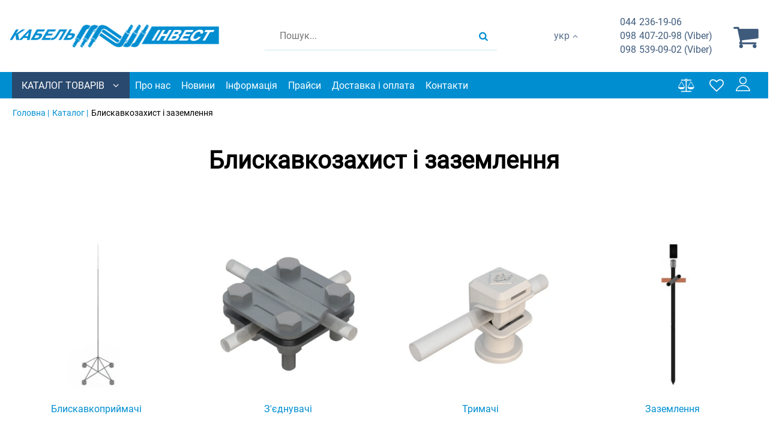

--- FILE ---
content_type: text/html; charset=utf-8
request_url: https://ci.kiev.ua/uk/molniezashchita-i-zazemlenie/c276/
body_size: 21669
content:
<!DOCTYPE html> <html lang="uk"> <head> <link rel="shortcut icon" href="/favicon.ico" type="image/x-icon" /> <meta http-equiv="X-UA-Compatible" content="IE=edge" /> <meta name="viewport" content="width=device-width, initial-scale=1" /> <meta name="format-detection" content="telephone=no"> <meta property="og:locale" content="uk_UA" /> <meta property="og:site_name" content="Кабель Инвест" /> <meta name="theme-color" content="#7c7c7c"> <!-- Google Tag Manager --> <script>(function(w,d,s,l,i){w[l]=w[l]||[];w[l].push({'gtm.start': new Date().getTime(),event:'gtm.js'});var f=d.getElementsByTagName(s)[0], j=d.createElement(s),dl=l!='dataLayer'?'&l='+l:'';j.async=true;j.src= 'https://www.googletagmanager.com/gtm.js?id='+i+dl;f.parentNode.insertBefore(j,f); })(window,document,'script','dataLayer','GTM-KRT27P');</script> <!-- End Google Tag Manager --> <meta name="title" content="Блискавкозахист і заземлення купити у Києві, ціна в Кабель-Інвест" /> <meta name="keywords" content="" /> <meta name="description" content="Купуйте Блискавкозахист і заземлення за вигідною ціною з доставкою по всій Україні від інтернет-магазину Кабель-Інвест! Широкий асортимент продукції ► Телефонуйте! ☎ +38044 236 19 06" /> <meta property="og:description" content="Купуйте Блискавкозахист і заземлення за вигідною ціною з доставкою по всій Україні від інтернет-магазину Кабель-Інвест! Широкий асортимент продукції ► Телефонуйте! ☎ +38044 236 19 06" /> <meta property="og:type" content="product" /> <meta property="og:url" content="https://ci.kiev.ua/molniezashchita-i-zazemlenie/c276/" /> <meta property="og:title" content="Блискавкозахист і заземлення купити у Києві, ціна в Кабель-Інвест" /> <link hreflang="ru" rel="alternate" href="https://ci.kiev.ua/molniezashchita-i-zazemlenie/c276/" /> <link hreflang="uk" rel="alternate" href="https://ci.kiev.ua/uk/molniezashchita-i-zazemlenie/c276/" /> <link rel="canonical" href="https://ci.kiev.ua/uk/molniezashchita-i-zazemlenie/c276/" /> <link rel="stylesheet" type="text/css" href="/assets/style.mini-xwrSra194WxXkvrviwWh6A.css?1768207919" /> <title> Блискавкозахист і заземлення купити у Києві, ціна в Кабель-Інвест </title> <link rel="preload" href="/themes/basic/fonts/Roboto/Roboto-Regular.ttf" as="font" type="font/ttf" crossorigin="anonymous" /> <link rel="preload" href="/themes/basic/css/fontAwesome/fonts/fontawesome-webfont.woff?v=4.5.0" as="font" type="font/woff" crossorigin="anonymous" /> <link rel="dns-prefetch" href="https://connect.facebook.net"> <link rel="preconnect" href="https://connect.facebook.net"> <link rel="dns-prefetch" href="https://www.googletagmanager.com"> <link rel="preconnect" href="https://www.googletagmanager.com"> <style> * {box-sizing: border-box;}*:focus {outline: none;}img {max-width: 100%;height: auto;}html, body {min-height: 100%;position: relative;max-width: 100%;overflow-x: hidden;} body {overflow: hidden;overflow-x: hidden;max-width: 100%;background-color: #fff;}.logo a, a.homeLink {filter: grayscale(100%);} html,body,main,nav,section,article,header,footer,.page-wrapper {margin: 0;padding: 0;width: 100%;font-size: 16px;} main {position: relative;} .info_text {font-size: 22px;text-align: center;} header .logo img {max-height: 60px;} .logo a {font-size: 65px;text-decoration: none;font-style: normal;height: 82px;line-height: 85px;display: block;} header .logins .list_items {display: none;right: 0;} </style> <script> var needFacet = false; var fix = true; var getFacetCookie = function(name) { var matches = document.cookie.match(new RegExp("(?:^|; )" + name.replace(/([\.$?*|{}\(\)\[\]\\\/\+^])/g, '\\$1') + "=([^;]*)")); return matches ? decodeURIComponent(matches[1]) : undefined; }; function dhtmlLoadScript(url) { var e = document.createElement("script"); e.src = url; e.type="text/javascript"; var scripts = document.querySelectorAll('script'); var lastchild = scripts[scripts.length-1]; lastchild.after(e); } </script> <!-- Facebook Pixel Code --> <script> !function(f,b,e,v,n,t,s) {if(f.fbq)return;n=f.fbq=function(){n.callMethod? n.callMethod.apply(n,arguments):n.queue.push(arguments)}; if(!f._fbq)f._fbq=n;n.push=n;n.loaded=!0;n.version='2.0'; n.queue=[];t=b.createElement(e);t.async=!0; t.src=v;s=b.getElementsByTagName(e)[0]; s.parentNode.insertBefore(t,s)}(window, document,'script', 'https://connect.facebook.net/en_US/fbevents.js'); fbq('init', '248841790521263'); fbq('track', 'PageView'); </script> <noscript><img height="1" width="1" style="display:none" src="https://www.facebook.com/tr?id=248841790521263&ev=PageView&noscript=1" /></noscript> <!-- End Facebook Pixel Code --> </head> <body> <!-- Google Tag Manager (noscript) --> <noscript><iframe src="https://www.googletagmanager.com/ns.html?id=GTM-KRT27P" height="0" width="0" style="display:none;visibility:hidden"></iframe></noscript> <!-- End Google Tag Manager (noscript) --> <header> <div class="listMenu"> <div class="headerBlock"> <div class="openSubmenu"><i class="fa bars-icon" aria-hidden="true"></i></div> </div> <div class="bodyBlock"> <ul class="linksBlock" id="yw2"> <li class="li"><a href="/uk/info/about/">Про нас</a></li> <li class="li"><a href="/uk/news/">Новини</a></li> <li class="li"><a href="/uk/info/warranty/">Інформація</a></li> <li class="li"><a href="/uk/info/price/">Прайси</a></li> <li class="li"><a href="/uk/info/delivery/">Доставка і оплата</a></li> <li class="li"><a href="/uk/info/contacts/">Контакти</a></li> </ul> <ul class="linksBlock catalog" id="yw3"> <li><a href="/uk/sistemy-prokladki-kabelya/c349/">Системи для прокладання кабелю</a> <ul class="submenu-2"> <li><a href="/uk/lotki-kabelnye-metallicheskie/c348/">Кабельні лотки металеві</a> <ul class="submenu-3"> <li><a href="/uk/lotki-perforirovannye/c345/">Перфоровані лотки</a></li> <li><a href="/uk/lotki-neperforirovannye/c346/">Неперфоровані лотки</a></li> <li><a href="/uk/lotki-lestnichnye/c303/">Драбинні лотки</a></li> <li><a href="/uk/lotki-setchatye/c260/">Сітчасті лотки</a></li> </ul> </li> <li><a href="/uk/metallorukav/c246/">Металорукав</a></li> <li><a href="/uk/truby-dlya-prokladki-kabelya/c350/">Труби для прокладки кабелю</a> <ul class="submenu-3"> <li><a href="/uk/metallicheskie-truby/c273/">Металеві труби</a></li> <li><a href="/uk/gofrirovannye-truby/c274/">Гофровані ПВХ труби</a></li> </ul> </li> <li><a href="/uk/vse-dlya-elektromontazha/c236/">Все для електромонтажу</a> <ul class="submenu-3"> <li><a href="/uk/montazhnye-sistemy/c305/">Монтажні системи</a></li> <li><a href="/uk/kabelnye-vvody/c261/">Кабельні вводи</a></li> <li><a href="/uk/elektromontazhnye-korobki/c318/">Електромонтажні коробки</a></li> <li><a href="/uk/metizy/c241/">Метизи</a></li> <li><a href="/uk/vse-dlya-elektromontazha/c236/">Компоненти для електромонтажу</a></li> </ul> </li> <li><a href="/uk/plastikovye-kabelnye-kanaly-i-komponenty/c243/">Пластикові кабельні канали і компоненти</a> <ul class="submenu-3"> <li><a href="/uk/kabelnye-kanaly/c307/">Кабельні канали</a></li> <li><a href="/uk/napolnye-lyuchki/c312/">Підлогові лючки</a></li> </ul> </li> </ul> </li> <li><a href="/uk/kabeli/c299/">Кабель та провід</a></li> <li><a href="/uk/sistemy-kontrolya-dostupa/c240/">Системи контролю доступу</a> <ul class="submenu-2"> <li><a href="/uk/elektromehanicheskie-zamki/c313/">Електромеханічні замки</a></li> <li><a href="/uk/kontrollery-upravleniya/c296/">Контролери управління</a></li> <li><a href="/uk/setevye-sistemy-gruppovogo-upravleniya-elektrozamk/c266/">Мережеві системи групового управління електрозамками</a></li> <li><a href="/uk/sistemy-ogranicheniya-dostupa-k-bankomatu/c249/">Системи обмеження доступу до банкомату</a></li> <li><a href="/uk/oborudovanie-dlya-teploregulirovaniya/c250/">Обладнання для тепло регулювання</a></li> </ul> </li> <li class="active"><a href="/uk/molniezashchita-i-zazemlenie/c276/">Блискавкозахист і заземлення</a> <ul class="submenu-2"> <li><a href="/uk/molniepriemniki/c279/">Блискавкоприймачі</a></li> <li><a href="/uk/soediniteli/c278/">З&#039;єднувачі</a></li> <li><a href="/uk/derzhateli/c277/">Тримачі</a></li> <li><a href="/uk/zazemlenie/c281/">Заземлення</a></li> <li><a href="/uk/provodniki/c284/">Провідники</a></li> <li><a href="/uk/komponenty/c283/">Компоненти</a></li> </ul> </li> <li><a href="/uk/elektrodvigateli-air-i-atd/c321/">Електродвигуни АИР та АТД</a></li> </ul> <div class="likeAndComparison"> <!--noindex--> <div class="comparison_list_wrap empty"> <div class="comparison_list"> <a class="comparison" href="javascript:void(0)" rel="nofollow"> <span>Порівняння</span> <i class="fa comparison-icon"></i> <div class="comparison_count">0</div> </a> </div> </div> <!--/noindex--> <!--noindex--> <div class="like-wrapper empty"> <a class="like-list" href="/uk/wishList/wishList/index/"> <span>Вибране</span> <i class="fa wishlist-icon"></i> <span class="number-of-items-in-wishList likesCount" style=" "> </span> </a> </div> <!--/noindex--> </div> <div class="login_block"> <div class="personal-login user-auth-infoblock" data-personal-role="agreement"> <a data-user-role='login' class="login" href="#"> <span>Увійти</span><i><svg width="24" height="24" viewBox="0 0 64 64" enable-background="new 0 0 64 64"> <g> <g fill="#1D1D1B"> <path d="m63.834,61.199c-0.767-3.404-6.562-24.541-31.855-24.541-27.372,0-31.908,24.748-31.951,24.999-0.098,0.581 0.062,1.179 0.444,1.63 0.381,0.452 0.942,0.713 1.532,0.713h59.951c0.016,0 0.027,0 0.041,0 1.105,0 2.004-0.897 2.004-2.006 0-0.282-0.059-0.553-0.166-0.795zm-59.259-1.211c1.742-5.632 7.977-19.317 27.403-19.317s25.662,13.685 27.404,19.317h-54.807z"></path> <path d="m31.977,32.895c9.063,0 16.436-7.377 16.436-16.447-0.001-9.069-7.373-16.448-16.436-16.448-9.06,0-16.43,7.379-16.43,16.447 0,9.071 7.37,16.448 16.43,16.448zm0-28.883c6.854-8.88178e-16 12.428,5.578 12.428,12.436 0,6.856-5.573,12.436-12.428,12.436-6.849,0-12.422-5.579-12.422-12.436 0-6.858 5.573-12.436 12.422-12.436z"></path> </g> </g> </svg></i> </a> </div> </div> <div class="lang"><div data-value="ru" class="ru"><a href="/molniezashchita-i-zazemlenie/c276/">рус</a></div> <div data-value="uk" class="lang uk">Укр</div></div> </div> </div> <div class="header-wrapper"> <div class="topLine"> <div class="navigation"> <div class="openSubmenu"><span class="iconBar"></span> <span class="iconBar"></span> <span class="iconBar"></span></div> <div class="mobile-menu"> <ul class="linksBlock mobile" id="yw4"> <li class="li"><div class="products-menu j-products-menu"><div class="products-menu__item j-submenu-item"><div class="products-menu__head"><a href="/uk/catalog/">Каталог товарів</a></div>{submenu}</div></div></li> <li class="li"><a href="/uk/info/about/">Про нас</a></li> <li class="li"><a href="/uk/news/">Новини</a></li> <li class="li"><a href="/uk/info/warranty/">Інформація</a></li> <li class="li"><a href="/uk/info/price/">Прайси</a></li> <li class="li"><a href="/uk/info/delivery/">Доставка і оплата</a></li> <li class="li"><a href="/uk/info/contacts/">Контакти</a></li> </ul></div> </div> <div class="phoneNumbers"> <div class="number"><a href="tel:+380442361906"><span>044</span>&nbsp;236-19-06</a></div> <div class="number"><a href="tel:+380984072098"><span>098</span> 407-20-98 (Viber)</a></div> <div class="number"><a href="tel:+380985390902"><span>098</span>&nbsp;539-09-02 (Viber)</a></div> </div> </div> <div class="middleLine"> <div class="logo"> <a href="https://ci.kiev.ua/uk/"> <img width="351" height="44" loading="eager" src="/themes/basic/images/logo.webp" alt="Ci.kiev.ua" /> </a></div> <div class="headerSearchWrapp"> <form id="search-form" class="" action="/uk/search/" method="get"> <div class='forselect_2'> <select style="" class="product_presence" data-cssFile="/themes/basic/css/style-select/select2.css" id="Search_category" name="Search[category]"> <option value="all">Усі розділи</option> <option value="349">Системи для прокладання кабелю</option> <option value="299">Кабель та провід</option> <option value="240">Системи контролю доступу</option> <option value="276">Блискавкозахист і заземлення</option> <option value="321">Електродвигуни АИР та АТД</option> </select> </div> <input placeholder="Пошук..." id="Search_q_" type="text" value="" name="Search[q]" /><div class="submit-block"> <div class="submit-button"> <div class="search"> <button type="submit" aria-label="search products"></button> <i class="fa search-icon" data-line="Пошук"></i> </div> </div> </div> </form> <div class="mobile_fix"></div> </div> <div class="cart-wrapper"> <div class="lang"><div data-value="ru" class="ru"><a href="/molniezashchita-i-zazemlenie/c276/">рус</a></div> <div data-value="uk" class="lang uk">Укр</div></div> <a href="#" data-destination="call_me" class="btnCallMe">Зателефонуйте мені</a> <div class="phoneNumbers"> <div class="number"><a href="tel:+380442361906"><span>044</span>236-19-06</a></div> <div class="number"><a href="tel:+380984072098"><span>098</span>407-20-98 (Viber)</a></div> <div class="number"><a href="tel:+380985390902"><span>098</span>539-09-02 (Viber)</a></div> </div> <!--noindex--> <a onclick="ga('send', 'event', 'tobasket', 'click'); return true;" data-id='small-cart' data-url="/uk/cart/cart/index/" href="/uk/cart/cart/index/"> <div class="cart"><span>Корзина</span> <i class="fa basket-icon"></i> <div class="quantity empty"></div> </div> </a> <div data-id="small-cart" data-url="/uk/cart/cart/change/"></div> <div class="ajax-cart" data-url="/uk/cart/cart/ajaxcart/"></div> <!--/noindex--> </div> </div> <div class="bottomLine"> <ul class="linksBlock dynamicMenu" data-height="0" data-secret_width="170" id="yw5"> <li class="li"><div class="products-menu j-products-menu"><div class="products-menu__item j-submenu-item"><div class="products-menu__head"><a href="/uk/catalog/">Каталог товарів</a></div> <div class="productsMenu-submenu __fluidGrid __smallIcons"> <div class="productsMenu-tabs"> <div class="productsMenu-tabs-content"> <ul class="productsMenu-submenu-w" id="menu-tab-349"> <li class="productsMenu-submenu-i "> <a class="productsMenu-submenu-a" href="/uk/lotki-kabelnye-metallicheskie/c348/"> <div class="productsMenu-submenu-image"> </div> <span class="productsMenu-submenu-t">Кабельні лотки металеві</span> </a> <ul class="productsMenu-list"> <li class="productsMenu-list-i"> <a href="/uk/lotki-perforirovannye/c345/"> Перфоровані лотки </a> </li> <li class="productsMenu-list-i"> <a href="/uk/lotki-neperforirovannye/c346/"> Неперфоровані лотки </a> </li> <li class="productsMenu-list-i"> <a href="/uk/lotki-lestnichnye/c303/"> Драбинні лотки </a> </li> <li class="productsMenu-list-i"> <a href="/uk/lotki-setchatye/c260/"> Сітчасті лотки </a> </li> </ul> </li> <li class="productsMenu-submenu-i "> <a class="productsMenu-submenu-a" href="/uk/metallorukav/c246/"> <div class="productsMenu-submenu-image"> </div> <span class="productsMenu-submenu-t">Металорукав</span> </a> <ul class="productsMenu-list"> <li class="productsMenu-list-i"> <a href="/uk/metallorukav/c246/kategoriya-values-okontsevateli/"> Кінцівники </a> </li> </ul> </li> <li class="productsMenu-submenu-i "> <a class="productsMenu-submenu-a" href="/uk/truby-dlya-prokladki-kabelya/c350/"> <div class="productsMenu-submenu-image"> </div> <span class="productsMenu-submenu-t">Труби для прокладки кабелю</span> </a> <ul class="productsMenu-list"> <li class="productsMenu-list-i"> <a href="/uk/metallicheskie-truby/c273/"> Металеві труби </a> </li> <li class="productsMenu-list-i"> <a href="/uk/gofrirovannye-truby/c274/"> Гофровані ПВХ труби </a> </li> </ul> </li> <li class="productsMenu-submenu-i "> <a class="productsMenu-submenu-a" href="/uk/vse-dlya-elektromontazha/c236/"> <div class="productsMenu-submenu-image"> </div> <span class="productsMenu-submenu-t">Все для електромонтажу</span> </a> <ul class="productsMenu-list"> <li class="productsMenu-list-i"> <a href="/uk/montazhnye-sistemy/c305/"> Монтажні системи </a> </li> <li class="productsMenu-list-i"> <a href="/uk/kabelnye-vvody/c261/"> Кабельні вводи </a> </li> <li class="productsMenu-list-i"> <a href="/uk/elektromontazhnye-korobki/c318/"> Електромонтажні коробки </a> </li> <li class="productsMenu-list-i"> <a href="/uk/metizy/c241/"> Метизи </a> </li> <li class="productsMenu-list-i"> <a href="/uk/vse-dlya-elektromontazha/c236/"> Компоненти для електромонтажу </a> </li> </ul> </li> <li class="productsMenu-submenu-i "> <a class="productsMenu-submenu-a" href="/uk/plastikovye-kabelnye-kanaly-i-komponenty/c243/"> <div class="productsMenu-submenu-image"> </div> <span class="productsMenu-submenu-t">Пластикові кабельні канали і компоненти</span> </a> <ul class="productsMenu-list"> <li class="productsMenu-list-i"> <a href="/uk/kabelnye-kanaly/c307/"> Кабельні канали </a> </li> <li class="productsMenu-list-i"> <a href="/uk/napolnye-lyuchki/c312/"> Підлогові лючки </a> </li> </ul> </li> </ul> <ul class="productsMenu-submenu-w" id="menu-tab-299"> <li class="productsMenu-submenu-i "> <a class="productsMenu-submenu-a" href="/uk/kabeli/c299/vid-izdeliya-values-silovoy/"> <div class="productsMenu-submenu-image"> </div> <span class="productsMenu-submenu-t">Силовий кабель</span> </a> <ul class="productsMenu-list"> <li class="productsMenu-list-i"> <a href="/uk/kabeli/c299/marka-values-vvg/"> ВВГ </a> </li> <li class="productsMenu-list-i"> <a href="/uk/kabeli/c299/marka-values-kg/"> КГ </a> </li> <li class="productsMenu-list-i"> <a href="/uk/kabeli/c299/marka-values-kgt/"> КГт </a> </li> <li class="productsMenu-list-i"> <a href="/uk/kabeli/c299/marka-values-avvg/"> АВВГ </a> </li> <li class="productsMenu-list-i"> <a href="/uk/kabeli/c299/marka-values-vbbshv/"> ВБбШв </a> </li> <li class="productsMenu-list-i"> <a href="/uk/kabeli/c299/marka-values-vbbshng/"> ВБбШнг </a> </li> <li class="productsMenu-list-i"> <a href="/uk/kabeli/c299/marka-values-avbbshv/"> АВБбШв </a> </li> <li class="productsMenu-list-i"> <a href="/uk/kabeli/c299/marka-values-nym-o/"> NYM-O </a> </li> </ul> </li> <li class="productsMenu-submenu-i "> <a class="productsMenu-submenu-a" href="/uk/kabeli/c299/vid-izdeliya-values-kontrolnyy/"> <div class="productsMenu-submenu-image"> </div> <span class="productsMenu-submenu-t">Контрольний кабель</span> </a> <ul class="productsMenu-list"> <li class="productsMenu-list-i"> <a href="/uk/kabeli/c299/marka-values-akvbbshv/"> АКВБбШв </a> </li> <li class="productsMenu-list-i"> <a href="/uk/kabeli/c299/marka-values-akvvg/"> АКВВГ </a> </li> <li class="productsMenu-list-i"> <a href="/uk/kabeli/c299/marka-values-akvvge/"> АКВВГЭ </a> </li> <li class="productsMenu-list-i"> <a href="/uk/kabeli/c299/marka-values-kvbbshv/"> КВБбШв </a> </li> <li class="productsMenu-list-i"> <a href="/uk/kabeli/c299/marka-values-kvbbshvng/"> КВБбШвнг </a> </li> <li class="productsMenu-list-i"> <a href="/uk/kabeli/c299/marka-values-kvbbshng/"> КВБбШнг </a> </li> <li class="productsMenu-list-i"> <a href="/uk/kabeli/c299/marka-values-kvvg/"> КВВГ </a> </li> <li class="productsMenu-list-i"> <a href="/uk/kabeli/c299/marka-values-kvvgng/"> КВВГнг </a> </li> <li class="productsMenu-list-i"> <a href="/uk/kabeli/c299/marka-values-kvvge/"> КВВГэ </a> </li> <li class="productsMenu-list-i"> <a href="/uk/kabeli/c299/marka-values-kvvgeng/"> КВВГэнг </a> </li> <li class="productsMenu-list-i"> <a href="/uk/kabeli/c299/marka-values-sbzpu/"> СБЗПу </a> </li> </ul> </li> <li class="productsMenu-submenu-i "> <a class="productsMenu-submenu-a" href="/uk/kabeli/c299/vid-izdeliya-values-ustanovochnyy/"> <div class="productsMenu-submenu-image"> </div> <span class="productsMenu-submenu-t">Установчий провід</span> </a> <ul class="productsMenu-list"> <li class="productsMenu-list-i"> <a href="/uk/kabeli/c299/marka-values-pv1/"> ПВ1 </a> </li> <li class="productsMenu-list-i"> <a href="/uk/kabeli/c299/marka-values-pv3/"> ПВ3 </a> </li> <li class="productsMenu-list-i"> <a href="/uk/kabeli/c299/marka-values-apv/"> АПВ </a> </li> <li class="productsMenu-list-i"> <a href="/uk/kabeli/c299/marka-values-appv/"> АППВ </a> </li> <li class="productsMenu-list-i"> <a href="/uk/kabeli/c299/marka-values-vvp-1/"> ВВП-1 </a> </li> <li class="productsMenu-list-i"> <a href="/uk/kabeli/c299/marka-values-vvp-2/"> ВВП-2 </a> </li> <li class="productsMenu-list-i"> <a href="/uk/kabeli/c299/marka-values-vvp-3/"> ВВП-3 </a> </li> <li class="productsMenu-list-i"> <a href="/uk/kabeli/c299/marka-values-pugnp/"> ПУГНП </a> </li> </ul> </li> <li class="productsMenu-submenu-i "> <a class="productsMenu-submenu-a" href="/uk/kabeli/c299/vid-izdeliya-values-bytovoy/"> <div class="productsMenu-submenu-image"> </div> <span class="productsMenu-submenu-t">Побутовий провід</span> </a> <ul class="productsMenu-list"> <li class="productsMenu-list-i"> <a href="/uk/kabeli/c299/marka-values-pvs/"> ПВС </a> </li> <li class="productsMenu-list-i"> <a href="/uk/kabeli/c299/marka-values-prs/"> ПРС </a> </li> <li class="productsMenu-list-i"> <a href="/uk/kabeli/c299/marka-values-pugnp/"> ПУГНП </a> </li> <li class="productsMenu-list-i"> <a href="/uk/kabeli/c299/marka-values-shvvp/"> ШВВП </a> </li> <li class="productsMenu-list-i"> <a href="/uk/kabeli/c299/marka-values-shvvpm/"> ШВВПМ </a> </li> <li class="productsMenu-list-i"> <a href="/uk/kabeli/c299/marka-values-shvp/"> ШВП </a> </li> </ul> </li> <li class="productsMenu-submenu-i "> <a class="productsMenu-submenu-a" href="/uk/kabeli/c299/vid-izdeliya-values-gibkiy/"> <div class="productsMenu-submenu-image"> </div> <span class="productsMenu-submenu-t">Гнучкий кабель</span> </a> <ul class="productsMenu-list"> <li class="productsMenu-list-i"> <a href="/uk/kabeli/c299/marka-values-rpsh/"> РПШ </a> </li> </ul> </li> <li class="productsMenu-submenu-i "> <a class="productsMenu-submenu-a" href="/uk/kabeli/c299/vid-izdeliya-values-samonesushchiy/"> <div class="productsMenu-submenu-image"> </div> <span class="productsMenu-submenu-t">Самонесучий провід</span> </a> <ul class="productsMenu-list"> <li class="productsMenu-list-i"> <a href="/uk/kabeli/c299/marka-values-sip-4/"> СИП-4 </a> </li> <li class="productsMenu-list-i"> <a href="/uk/kabeli/c299/marka-values-sapt/"> САПт </a> </li> </ul> </li> <li class="productsMenu-submenu-i "> <a class="productsMenu-submenu-a" href="/uk/kabeli/c299/vid-izdeliya-values-termostoykiy/"> <div class="productsMenu-submenu-image"> </div> <span class="productsMenu-submenu-t">Термостійкий провід</span> </a> <ul class="productsMenu-list"> <li class="productsMenu-list-i"> <a href="/uk/kabeli/c299/marka-values-pgro/"> ПГРО </a> </li> <li class="productsMenu-list-i"> <a href="/uk/kabeli/c299/marka-values-rkgm/"> РКГМ </a> </li> </ul> </li> <li class="productsMenu-submenu-i "> <a class="productsMenu-submenu-a" href="/uk/kabeli/c299/vid-izdeliya-values-vodopogruzhnoy/"> <div class="productsMenu-submenu-image"> </div> <span class="productsMenu-submenu-t">Водозанурюючий провід</span> </a> </li> <li class="productsMenu-submenu-i "> <a class="productsMenu-submenu-a" href="/uk/kabeli/c299/vid-izdeliya-values-telefonnyy/"> <div class="productsMenu-submenu-image"> </div> <span class="productsMenu-submenu-t">Телефонний провід</span> </a> </li> <li class="productsMenu-submenu-i "> <a class="productsMenu-submenu-a" href="/uk/kabeli/c299/vid-izdeliya-values-obmotochnyy/"> <div class="productsMenu-submenu-image"> </div> <span class="productsMenu-submenu-t">Обмотувальний провід</span> </a> </li> <li class="productsMenu-submenu-i "> <a class="productsMenu-submenu-a" href="/uk/kabeli/c299/vid-izdeliya-values-emalirovannyy/"> <div class="productsMenu-submenu-image"> </div> <span class="productsMenu-submenu-t">Емальований провід</span> </a> </li> <li class="productsMenu-submenu-i "> <a class="productsMenu-submenu-a" href="/uk/kabeli/c299/vid-izdeliya-values-neizolirovannyy/"> <div class="productsMenu-submenu-image"> </div> <span class="productsMenu-submenu-t">Неізольований провід</span> </a> </li> <li class="productsMenu-submenu-i "> <a class="productsMenu-submenu-a" href="/uk/kabeli/c299/vid-izdeliya-values-signalnyy/"> <div class="productsMenu-submenu-image"> </div> <span class="productsMenu-submenu-t">Сигнальний кабель</span> </a> </li> <li class="productsMenu-submenu-i "> <a class="productsMenu-submenu-a" href="/uk/kabeli/c299/vid-izdeliya-values-ognestoykiy/"> <div class="productsMenu-submenu-image"> </div> <span class="productsMenu-submenu-t">Вогнестійкий кабель</span> </a> </li> <li class="productsMenu-submenu-i "> <a class="productsMenu-submenu-a" href="/uk/kabeli/c299/vid-izdeliya-values-koaksialnyy/"> <div class="productsMenu-submenu-image"> </div> <span class="productsMenu-submenu-t">Коаксіальний кабель</span> </a> </li> <li class="productsMenu-submenu-i "> <a class="productsMenu-submenu-a" href="/uk/kabeli/c299/vid-izdeliya-values-vysokovoltnyy/"> <div class="productsMenu-submenu-image"> </div> <span class="productsMenu-submenu-t">Високовольтний кабель</span> </a> </li> <li class="productsMenu-submenu-i "> <a class="productsMenu-submenu-a" href="/uk/kabeli/c299/vid-izdeliya-values-bronirovannyy/"> <div class="productsMenu-submenu-image"> </div> <span class="productsMenu-submenu-t">Броньований кабель</span> </a> </li> <li class="productsMenu-submenu-i "> <a class="productsMenu-submenu-a" href="/uk/kabeli/c299/vid-izdeliya-values-kabel-svyazi/"> <div class="productsMenu-submenu-image"> </div> <span class="productsMenu-submenu-t">Кабель зв'язку</span> </a> </li> <li class="productsMenu-submenu-i "> <a class="productsMenu-submenu-a" href="/uk/kabeli/c299/vid-izdeliya-values-lan/"> <div class="productsMenu-submenu-image"> </div> <span class="productsMenu-submenu-t">LAN кабель</span> </a> </li> <li class="productsMenu-submenu-i "> <a class="productsMenu-submenu-a" href="/uk/kabeli/c299/vid-izdeliya-values-sudovoy/"> <div class="productsMenu-submenu-image"> </div> <span class="productsMenu-submenu-t">Судновий кабель</span> </a> </li> <li class="productsMenu-submenu-i "> <a class="productsMenu-submenu-a" href="/uk/kabeli/c299/kategoriya-values-kabel/"> <div class="productsMenu-submenu-image"> </div> <span class="productsMenu-submenu-t">Кабель</span> </a> </li> <li class="productsMenu-submenu-i "> <a class="productsMenu-submenu-a" href="/uk/kabeli/c299/kategoriya-values-provod/"> <div class="productsMenu-submenu-image"> </div> <span class="productsMenu-submenu-t">Провід</span> </a> </li> <li class="productsMenu-submenu-i "> <a class="productsMenu-submenu-a" href="/uk/kabeli/c299/"> <div class="productsMenu-submenu-image"> </div> <span class="productsMenu-submenu-t">Всі позиції</span> </a> </li> </ul> <ul class="productsMenu-submenu-w" id="menu-tab-240"> <li class="productsMenu-submenu-i "> <a class="productsMenu-submenu-a" href="/uk/elektromehanicheskie-zamki/c313/"> <div class="productsMenu-submenu-image"> </div> <span class="productsMenu-submenu-t">Електромеханічні замки</span> </a> </li> <li class="productsMenu-submenu-i "> <a class="productsMenu-submenu-a" href="/uk/kontrollery-upravleniya/c296/"> <div class="productsMenu-submenu-image"> </div> <span class="productsMenu-submenu-t">Контролери управління</span> </a> </li> <li class="productsMenu-submenu-i "> <a class="productsMenu-submenu-a" href="/uk/setevye-sistemy-gruppovogo-upravleniya-elektrozamk/c266/"> <div class="productsMenu-submenu-image"> </div> <span class="productsMenu-submenu-t">Мережеві системи групового управління електрозамками</span> </a> </li> <li class="productsMenu-submenu-i "> <a class="productsMenu-submenu-a" href="/uk/sistemy-ogranicheniya-dostupa-k-bankomatu/c249/"> <div class="productsMenu-submenu-image"> </div> <span class="productsMenu-submenu-t">Системи обмеження доступу до банкомату</span> </a> </li> <li class="productsMenu-submenu-i "> <a class="productsMenu-submenu-a" href="/uk/oborudovanie-dlya-teploregulirovaniya/c250/"> <div class="productsMenu-submenu-image"> </div> <span class="productsMenu-submenu-t">Обладнання для тепло регулювання</span> </a> </li> </ul> <ul class="productsMenu-submenu-w" id="menu-tab-276"> <li class="productsMenu-submenu-i "> <a class="productsMenu-submenu-a" href="/uk/molniepriemniki/c279/"> <div class="productsMenu-submenu-image"> </div> <span class="productsMenu-submenu-t">Блискавкоприймачі</span> </a> </li> <li class="productsMenu-submenu-i "> <a class="productsMenu-submenu-a" href="/uk/soediniteli/c278/"> <div class="productsMenu-submenu-image"> </div> <span class="productsMenu-submenu-t">З'єднувачі</span> </a> </li> <li class="productsMenu-submenu-i "> <a class="productsMenu-submenu-a" href="/uk/derzhateli/c277/"> <div class="productsMenu-submenu-image"> </div> <span class="productsMenu-submenu-t">Тримачі</span> </a> </li> <li class="productsMenu-submenu-i "> <a class="productsMenu-submenu-a" href="/uk/zazemlenie/c281/"> <div class="productsMenu-submenu-image"> </div> <span class="productsMenu-submenu-t">Заземлення</span> </a> </li> <li class="productsMenu-submenu-i "> <a class="productsMenu-submenu-a" href="/uk/provodniki/c284/"> <div class="productsMenu-submenu-image"> </div> <span class="productsMenu-submenu-t">Провідники</span> </a> </li> <li class="productsMenu-submenu-i "> <a class="productsMenu-submenu-a" href="/uk/komponenty/c283/"> <div class="productsMenu-submenu-image"> </div> <span class="productsMenu-submenu-t">Компоненти</span> </a> </li> </ul> </div> <div class="productsMenu-tabs-switch"> <ul class="productsMenu-tabs-list"> <li class="productsMenu-tabs-list__tab"> <a href="/uk/sistemy-prokladki-kabelya/c349/" data-target="menu-tab-349" class="a productsMenu-tabs-list__link haschild">Системи для прокладання кабелю</a> </li> <li class="productsMenu-tabs-list__tab"> <a href="/uk/kabeli/c299/" data-target="menu-tab-299" class="a productsMenu-tabs-list__link haschild">Кабель та провід</a> </li> <li class="productsMenu-tabs-list__tab"> <a href="/uk/sistemy-kontrolya-dostupa/c240/" data-target="menu-tab-240" class="a productsMenu-tabs-list__link haschild">Системи контролю доступу</a> </li> <li class="productsMenu-tabs-list__tab"> <a href="/uk/molniezashchita-i-zazemlenie/c276/" data-target="menu-tab-276" class="a productsMenu-tabs-list__link haschild">Блискавкозахист і заземлення</a> </li> <li class="productsMenu-tabs-list__tab"> <a href="/uk/elektrodvigateli-air-i-atd/c321/" data-target="menu-tab-321" class="a productsMenu-tabs-list__link">Електродвигуни АИР та АТД</a> </li> </ul> </div> </div> </div> <script> document.addEventListener("DOMContentLoaded", function(){ dhtmlLoadScript('/themes/basic/js/jquery.menu-aim.js?ver=2.11'); }); </script> </div></div></li> <li class="li"><a href="/uk/info/about/">Про нас</a></li> <li class="li"><a href="/uk/news/">Новини</a></li> <li class="li"><a href="/uk/info/warranty/">Інформація</a></li> <li class="li"><a href="/uk/info/price/">Прайси</a></li> <li class="li"><a href="/uk/info/delivery/">Доставка і оплата</a></li> <li class="li"><a href="/uk/info/contacts/">Контакти</a></li> </ul> <div class="personal"> <div class="fast-links"> <!--noindex--> <div class="comparison_list_wrap empty"> <div class="comparison_list"> <a class="comparison" href="javascript:void(0)" rel="nofollow"> <span>Порівняння</span> <i class="fa comparison-icon"></i> <div class="comparison_count">0</div> </a> </div> </div> <!--/noindex--> <!--noindex--> <div class="like-wrapper empty"> <a class="like-list" href="/uk/wishList/wishList/index/"> <span>Вибране</span> <i class="fa wishlist-icon"></i> <span class="number-of-items-in-wishList likesCount" style=" "> </span> </a> </div> <!--/noindex--> <div class="personal-login user-auth-infoblock" data-personal-role="agreement"> <a data-user-role='login' class="login" href="#"> <span>Увійти</span><i><svg width="24" height="24" viewBox="0 0 64 64" enable-background="new 0 0 64 64"> <g> <g fill="#1D1D1B"> <path d="m63.834,61.199c-0.767-3.404-6.562-24.541-31.855-24.541-27.372,0-31.908,24.748-31.951,24.999-0.098,0.581 0.062,1.179 0.444,1.63 0.381,0.452 0.942,0.713 1.532,0.713h59.951c0.016,0 0.027,0 0.041,0 1.105,0 2.004-0.897 2.004-2.006 0-0.282-0.059-0.553-0.166-0.795zm-59.259-1.211c1.742-5.632 7.977-19.317 27.403-19.317s25.662,13.685 27.404,19.317h-54.807z"></path> <path d="m31.977,32.895c9.063,0 16.436-7.377 16.436-16.447-0.001-9.069-7.373-16.448-16.436-16.448-9.06,0-16.43,7.379-16.43,16.447 0,9.071 7.37,16.448 16.43,16.448zm0-28.883c6.854-8.88178e-16 12.428,5.578 12.428,12.436 0,6.856-5.573,12.436-12.428,12.436-6.849,0-12.422-5.579-12.422-12.436 0-6.858 5.573-12.436 12.422-12.436z"></path> </g> </g> </svg></i> </a> </div> <!--noindex--> <a onclick="ga('send', 'event', 'tobasket', 'click'); return true;" data-id='small-cart' data-url="/uk/cart/cart/index/" href="/uk/cart/cart/index/"> <div class="cart"><span>Корзина</span> <i class="fa basket-icon"></i> <div class="quantity empty"></div> </div> </a> <div data-id="small-cart" data-url="/uk/cart/cart/change/"></div> <div class="ajax-cart" data-url="/uk/cart/cart/ajaxcart/"></div> <!--/noindex--> </div> </div> <div class="mobile-menu"> <ul class="linksBlock mobile" id="yw6"> <li class="li main more close"><a href="/uk/catalog/">Каталог товарів</a></li> </ul>	</div> </div> </div> </header> <main> <nav id="breadcrumb" itemprop="breadcrumb"> <div class="breadcrumbs-wrapper"> <ul class="breadcrumbs" itemscope="" itemtype="https://schema.org/BreadcrumbList"> <li itemprop="itemListElement" itemscope itemtype="https://schema.org/ListItem"> <div itemprop="name"><div class="dots"><ul><li></li><li></li><li></li></ul></div><a itemprop="item" href="/uk/">Головна |</a></div> <meta itemprop="position" content="1"/> </li> <li itemprop="itemListElement" itemscope itemtype="https://schema.org/ListItem"> <a href="/uk/catalog/" itemprop="item"><div itemprop="name">Каталог |</div></a> <meta itemprop="position" content="{position}"/> </li> <li itemscope itemtype="https://schema.org/breadcrumb"><span title="Блискавкозахист і заземлення">Блискавкозахист і заземлення</span></li></ul> </div> </nav> <div class="all-categories categories"> <h1> Блискавкозахист і заземлення </h1> <div class="wrapper-content justify-wrap" data-info-block="false"> <div class="wrapper-content-category" data-role="ex-wrapper"> <a onclick="ga('send', 'event', 'category', 'click'); return true;" href="/uk/molniepriemniki/c279/"> <div class="photo"> <img loading="lazy" data-ios="/img/category/e8/e8df15e891f21c0df7cb4e41e7a89cb7/bliskavkopriymach-medium-95-07261122040.jpg" data-original="/img/category/e8/e8df15e891f21c0df7cb4e41e7a89cb7/bliskavkopriymach-medium-95-07261122040.webp" id="cat_img_07261122040.jpg" class="item-image lazy" title="Блискавкоприймачі" width="260" height="260" src="/images/empty.png" alt="Блискавкоприймачі" /><img loading="lazy" data-ios="/img/category/e8/e8df15e891f21c0df7cb4e41e7a89cb7/bliskavkopriymach-catalog_img_mini-95-07261122040.jpg" data-original="/img/category/e8/e8df15e891f21c0df7cb4e41e7a89cb7/bliskavkopriymach-catalog_img_mini-95-07261122040.webp" id="cat_img_mobile_07261122040.jpg" class="item-image lazy mobile" title="Блискавкоприймачі" width="260" height="260" src="/images/empty.png" alt="Блискавкоприймачі" /> </div> <div class="name-category"> Блискавкоприймачі </div> </a> </div> <div class="wrapper-content-category" data-role="ex-wrapper"> <a onclick="ga('send', 'event', 'category', 'click'); return true;" href="/uk/soediniteli/c278/"> <div class="photo"> <img loading="lazy" data-ios="/img/category/e8/e8df15e891f21c0df7cb4e41e7a89cb7/zdnuvach-medium-95-07261121290.jpg" data-original="/img/category/e8/e8df15e891f21c0df7cb4e41e7a89cb7/zdnuvach-medium-95-07261121290.webp" id="cat_img_07261121290.jpg" class="item-image lazy" title="З&#039;єднувачі" width="260" height="260" src="/images/empty.png" alt="З&#039;єднувачі" /><img loading="lazy" data-ios="/img/category/e8/e8df15e891f21c0df7cb4e41e7a89cb7/zdnuvach-catalog_img_mini-95-07261121290.jpg" data-original="/img/category/e8/e8df15e891f21c0df7cb4e41e7a89cb7/zdnuvach-catalog_img_mini-95-07261121290.webp" id="cat_img_mobile_07261121290.jpg" class="item-image lazy mobile" title="З&#039;єднувачі" width="260" height="260" src="/images/empty.png" alt="З&#039;єднувачі" /> </div> <div class="name-category"> З'єднувачі </div> </a> </div> <div class="wrapper-content-category" data-role="ex-wrapper"> <a onclick="ga('send', 'event', 'category', 'click'); return true;" href="/uk/derzhateli/c277/"> <div class="photo"> <img loading="lazy" data-ios="/img/category/e8/e8df15e891f21c0df7cb4e41e7a89cb7/trimach-medium-95-07261120540.jpg" data-original="/img/category/e8/e8df15e891f21c0df7cb4e41e7a89cb7/trimach-medium-95-07261120540.webp" id="cat_img_07261120540.jpg" class="item-image lazy" title="Тримачі" width="260" height="260" src="/images/empty.png" alt="Тримачі" /><img loading="lazy" data-ios="/img/category/e8/e8df15e891f21c0df7cb4e41e7a89cb7/trimach-catalog_img_mini-95-07261120540.jpg" data-original="/img/category/e8/e8df15e891f21c0df7cb4e41e7a89cb7/trimach-catalog_img_mini-95-07261120540.webp" id="cat_img_mobile_07261120540.jpg" class="item-image lazy mobile" title="Тримачі" width="260" height="260" src="/images/empty.png" alt="Тримачі" /> </div> <div class="name-category"> Тримачі </div> </a> </div> <div class="wrapper-content-category" data-role="ex-wrapper"> <a onclick="ga('send', 'event', 'category', 'click'); return true;" href="/uk/zazemlenie/c281/"> <div class="photo"> <img loading="lazy" data-ios="/img/category/e8/e8df15e891f21c0df7cb4e41e7a89cb7/zazemlennya-medium-95-07261124220.jpg" data-original="/img/category/e8/e8df15e891f21c0df7cb4e41e7a89cb7/zazemlennya-medium-95-07261124220.webp" id="cat_img_07261124220.jpg" class="item-image lazy" title="Заземлення" width="260" height="260" src="/images/empty.png" alt="Заземлення" /><img loading="lazy" data-ios="/img/category/e8/e8df15e891f21c0df7cb4e41e7a89cb7/zazemlennya-catalog_img_mini-95-07261124220.jpg" data-original="/img/category/e8/e8df15e891f21c0df7cb4e41e7a89cb7/zazemlennya-catalog_img_mini-95-07261124220.webp" id="cat_img_mobile_07261124220.jpg" class="item-image lazy mobile" title="Заземлення" width="260" height="260" src="/images/empty.png" alt="Заземлення" /> </div> <div class="name-category"> Заземлення </div> </a> </div> <div class="wrapper-content-category" data-role="ex-wrapper"> <a onclick="ga('send', 'event', 'category', 'click'); return true;" href="/uk/provodniki/c284/"> <div class="photo"> <img loading="lazy" data-ios="/img/category/e8/e8df15e891f21c0df7cb4e41e7a89cb7/provdniki-medium-95-07261125040.jpg" data-original="/img/category/e8/e8df15e891f21c0df7cb4e41e7a89cb7/provdniki-medium-95-07261125040.webp" id="cat_img_07261125040.jpg" class="item-image lazy" title="Провідники" width="260" height="260" src="/images/empty.png" alt="Провідники" /><img loading="lazy" data-ios="/img/category/e8/e8df15e891f21c0df7cb4e41e7a89cb7/provdniki-catalog_img_mini-95-07261125040.jpg" data-original="/img/category/e8/e8df15e891f21c0df7cb4e41e7a89cb7/provdniki-catalog_img_mini-95-07261125040.webp" id="cat_img_mobile_07261125040.jpg" class="item-image lazy mobile" title="Провідники" width="260" height="260" src="/images/empty.png" alt="Провідники" /> </div> <div class="name-category"> Провідники </div> </a> </div> <div class="wrapper-content-category" data-role="ex-wrapper"> <a onclick="ga('send', 'event', 'category', 'click'); return true;" href="/uk/komponenty/c283/"> <div class="photo"> <img loading="lazy" data-ios="/img/category/e8/e8df15e891f21c0df7cb4e41e7a89cb7/komponenti-medium-95-07261140140.jpg" data-original="/img/category/e8/e8df15e891f21c0df7cb4e41e7a89cb7/komponenti-medium-95-07261140140.webp" id="cat_img_07261140140.jpg" class="item-image lazy" title="Компоненти" width="260" height="260" src="/images/empty.png" alt="Компоненти" /><img loading="lazy" data-ios="/img/category/e8/e8df15e891f21c0df7cb4e41e7a89cb7/komponenti-catalog_img_mini-95-07261140140.jpg" data-original="/img/category/e8/e8df15e891f21c0df7cb4e41e7a89cb7/komponenti-catalog_img_mini-95-07261140140.webp" id="cat_img_mobile_07261140140.jpg" class="item-image lazy mobile" title="Компоненти" width="260" height="260" src="/images/empty.png" alt="Компоненти" /> </div> <div class="name-category"> Компоненти </div> </a> </div> </div> </div> <div class="catalog-wrapper"> <div class="filter-and-products"> <div class="description"> <div data-role="category-description"> <div class="container"> <div class="work-area"> <div class="category-description"> <div data-role="ex-wrapper" class="ex-wrapper"> <div data-role="ex-block" class="ex-block"> <h3>Активний блискавкозахист і заземлення</h3><p>Професійний&nbsp;блискавкозахист і заземлення будівель є важливою складовою системи безпеки. Наслідки розрядів можуть бути дуже серйозними: необоротні механічні пошкодження, виведення з ладу дорогих апаратів, пожежа, важкі травми і каліцтва. Тому основна мета установки захисту - зберегти споруди та обладнання, убезпечити людей.</p><h3>Принцип роботи системи блискавкозахисту</h3><p>Блискавкозахист&nbsp;— це комплекс інженерно-технічних рішень і спеціальних пристосувань, спрямованих на запобігання негативних впливів розрядів. Поряд з традиційними засобами, такими, як близкавковловлююча&nbsp;мережа, близкавковловлюючий&nbsp;стрижень, близкавковловлюючий трос, широке застосування сьогодні отримав&nbsp;активний блискавкозахист.</p><p>Принцип дії його полягає в створенні випереджаючого розряду в бік блискавки. Передача перехопленого струму проводиться по утвореному каналу в систему заземлення. Розряд, що виник над захищеним об'єктом, ловиться спеціальним приймачем і відводиться в землю. Комплекс<strong> </strong>блискавкозахист і заземлення ефективно запобігають широкому&nbsp;спектру негативних факторів ураження електрострумом.</p><p><br></p><h3>Активний блискавкозахист — встановлення та переваги</h3><p>Активний блискавкозахист будинку є економічно вигідним, оскільки невелика кількість блискавкоприймачів вимагає мале число струмовідводів. Таким чином, за рахунок економії на матеріалах, блискавкозахист, ціна якого&nbsp;і так є цілком прийнятною, значно скорочує фінансові розтрати.</p><p>Ще одна перевага — збереження естетичного вигляду будівлі. Блискавкозахист котеджу не порушує його зовнішній вигляд, зберігаючи первісний дизайн. Крім того, його&nbsp;установка проводиться досить просто і гарантує високу безпеку будинку від наслідків впливу електричних розрядів.</p><p style="text-align: center;"><img alt="" data-cke-saved-src="/upload/b887139/image/obo_m.jpg" src="/upload/b887139/image/obo_m.jpg"></p><p><br></p><p style="text-align: center;"><a data-cke-saved-href="/uk/info/workers/" href="/uk/info/workers/" rel="nofollow"><img alt="Цвілій Сергій Леонтійович" data-cke-saved-src="/upload/b887139/image/tsviliy_s_l.jpg" src="/upload/b887139/image/tsviliy_s_l.jpg" style="border-width: 1px; border-style: solid; width: 130px; height: 130px; border-radius: 130px;"></a></p><p itemprop="name" style="text-align: center;"><strong>Автор</strong><br><a data-cke-saved-href="/uk/info/workers/" href="/uk/info/workers/" rel="nofollow">Цвілій Сергій Леонтійович - директор ТОВ «Кабель-Інвест»</a></p> <div data-role="ex-gradient"></div> </div> <div data-role="ex-button" class="ex-button"><i class='fa arrow-down'></i></div> </div> </div> </div> </div> </div> <div id="category-comments"> <div class="rating-page" itemscope="" itemtype="https://schema.org/CreativeWorkSeries"> <meta itemprop="name" content=""> <div id="rating-cnt"> <div class="mark-star"><i class="fa fa-star"></i> <i class="fa fa-star"></i> <i class="fa fa-star"></i> <i class="fa fa-star-half-o"></i> <i class="fa fa-star-o"></i> </div><div class="summary"> <span> 3.7 </span> <span> (3) </span> </div> <div itemprop="aggregateRating" itemtype="http://schema.org/AggregateRating" itemscope> <meta itemprop="reviewCount" content="3" /> <meta itemprop="worstRating" content="0"> <meta itemprop="bestRating" content="5"> <meta itemprop="ratingValue" content="3.7" /> <meta itemprop="itemReviewed" content="CreativeWorkSeries"> </div> </div> <div class="rating-form"> <form id="rating-form" action="/uk/comments/handler/createrate/" method="POST"> <div class="create-feedback"> <div class="assessments rating-wrapper"> <div class="rating-block"> <div class="assessments assessments-form"> <input id="ytRating_assessment" type="hidden" value="" name="Rating[assessment]" /><span id="Rating_assessment"><input id="Rating_assessment_0" value="1" type="radio" name="Rating[assessment]" /> <label for="Rating_assessment_0"> </label> <input id="Rating_assessment_1" value="2" type="radio" name="Rating[assessment]" /> <label for="Rating_assessment_1"> </label> <input id="Rating_assessment_2" value="3" type="radio" name="Rating[assessment]" /> <label for="Rating_assessment_2"> </label> <input id="Rating_assessment_3" value="4" type="radio" name="Rating[assessment]" /> <label for="Rating_assessment_3"> </label> <input id="Rating_assessment_4" value="5" type="radio" name="Rating[assessment]" /> <label for="Rating_assessment_4"> </label></span> <div class="text-danger" id="Rating_assessment_em_" style="display:none"></div> </div> </div> </div> <button data-role="reply" class="btn btn-success button buyBtn send" style="display:none;"> </button> </div> <input name="Rating[id_article]" id="Rating_id_article" type="hidden" value="276" /> <input name="Rating[type_comment]" id="Rating_type_comment" type="hidden" value="category" /> <input value="Блискавкозахист і заземлення" name="Rating[content]" id="Rating_content" type="hidden" /> <input value="/molniezashchita-i-zazemlenie/c276/" name="Rating[url]" id="Rating_url" type="hidden" /> </form> </div> <div id="rating-messages"> </div> </div> </div> </div> <div class="catalog-page fullScreen" data-role="wrap" id="catalog-page-wrapper"> <div class="sort_block this" data-role="sort"> <div class="pager"> <!--noindex--> <div class="left-side-wrapper"> <div class="filters"> <div class="currentItem"> <div class="sorting"> по назві <i class="fa arrow-down"></i> </div> </div> <a href="/uk/catalog/catalog/setprop/?field=name&category_id=276" class="w-dropdown-link select-the-number-of-products-per-page . selected"> по назві </a> <a href="/uk/catalog/catalog/setprop/?field=cheap&category_id=276" class="w-dropdown-link select-the-number-of-products-per-page . "> від дешевих до дорогих </a> <a href="/uk/catalog/catalog/setprop/?field=expansiv&category_id=276" class="w-dropdown-link select-the-number-of-products-per-page . "> від дорогих до дешевих </a> <a href="/uk/catalog/catalog/setprop/?field=pres&category_id=276" class="w-dropdown-link select-the-number-of-products-per-page . "> по наявності </a> </div> <!--Количество элементов на странице--> <div data-delay="0" class="page_elements"> <div class="current_page"> <div class="sorting">по 48 <i class="fa arrow-down"></i> </div> </div> <a href="/uk/catalog/catalog/setprop/?num=12" class="w-dropdown-link select-the-number-of-products-per-page . "> 12 </a> <a href="/uk/catalog/catalog/setprop/?num=24" class="w-dropdown-link select-the-number-of-products-per-page . "> 24 </a> <a href="/uk/catalog/catalog/setprop/?num=48" class="w-dropdown-link select-the-number-of-products-per-page . selected"> 48 </a> </div> </div> <!--/noindex--> <div class="paginator"> <div class="wrapp"> <ul class="result-pager" id="yw0"><li class="previous" hidden="hidden"><a rel="prev" href="/uk/molniezashchita-i-zazemlenie/c276/"><i class="fa arrow-left"></i></a></li> <li class="page selected"><a href="/uk/molniezashchita-i-zazemlenie/c276/">1</a></li> <li class="page"><a href="/uk/molniezashchita-i-zazemlenie/c276/page=2/">2</a></li> <li class="page"><a href="/uk/molniezashchita-i-zazemlenie/c276/page=3/">3</a></li> <li class="page"><a href="/uk/molniezashchita-i-zazemlenie/c276/page=4/">4</a></li> <li class="last"><a href="/uk/molniezashchita-i-zazemlenie/c276/page=5/">5</a></li> <li class="next"><a rel="next" href="/uk/molniezashchita-i-zazemlenie/c276/page=2/"><i class="fa arrow-right"></i></a></li></ul> </div> </div> </div> </div> <div class="products" data-destination="filtered_products" data-role="contein"> <div data-cart-role="product_wrapper" class="product-block "> <div class="product-link-wrapper"> <a class="product-link" href="/uk/derzhatel-machty-fix-s-shpilkoy-l160-h12-16/p137642/"> <div class="product-image-wrapper"> <div class="label-wrapper"> <div class='img-label'><table style='width: 100%; height: 100%;'><tr><td style='text-align:left; vertical-align:top;'><img src="/upload/labels/vybir-pokupciv-ua.png" title="Вибір покупців" style="margin-left:0px; margin-top:0px;" width="88" height="88" /></td></tr></table></div></div> <link as="image" rel="preload" href="/img/product/3c/3c61acf7c1a6f5288eb8bd8e53abf0e5/trimach-shchogli-fix-z-shpilkoyu-l160-h12-16-medium-95-1.webp" /><img src="/img/product/3c/3c61acf7c1a6f5288eb8bd8e53abf0e5/trimach-shchogli-fix-z-shpilkoyu-l160-h12-16-medium-95-1.webp" loading="eager" title="" alt="Держатель мачты Fix с шпилькой L160 H12/16 img" data-cart-role="product_img" width="200" height="147" decoding="auto" fetchpriority="high" /> </div> <div class="name no-pseudo" title="Тримач щогли Fix з шпилькою L160 H12/16"> Тримач щогли Fix з шпилькою L160 H12/16 </div> </a> </div> <div class="product-buy-block"> <div class="product-price"> <div class="price-wrapper"> <div class="main-price"> договірна </div> <div class="price-size"> ціна за 1шт </div> </div> </div> <div class="assessment"> <div class="count-comments none"> <a href="/uk/derzhatel-machty-fix-s-shpilkoy-l160-h12-16/p137642/#for-scroll">Залишити відгук</a> </div> </div> <div class="product-buttons-wrapper"> <div class="basket product-button product-button-checked"> <!--noindex--><button data-buyurl="/uk/cart/add/000000/" data-gp="buy_btn" title="buy_product" onclick="ga('send', 'event', 'buy', 'click'); return true;" data-href='/uk/cart/add/137642/' data-cart-role='buy_btn'> <span>Купити</span></button><!--/noindex--> </div> <!--noindex--> <div class="wishlist-button product-button"> <button onclick="ga('send', 'event', 'towishlist', 'click'); return true;" class="aLikeBtn " data-wish-role="add" data-pid="137642" aria-label="add to wishlist" data-product=" Тримач щогли Fix з шпилькою L160 H12/16" data-href="/uk/wishList/wishList/change/?action=add&id=137642 "> <i class="fa wishlist-icon"></i> </button> </div> <!--/noindex--> <!--noindex--> <div class="compare-button product-button"> <button onclick="ga('send', 'event', 'tocomparsion', 'click'); return true;" class="compare addToComparsion " data-prod-id="137642" aria-label="add to compare" data-href="/uk/addcompare/"> <i class="fa comparison-icon"></i> </button> </div> <!--/noindex--> </div> <div class="presence" data-gp="presence"> <span class='presence-yes'>В наявності</span></div> </div> <div class="char-wrapper"> <table class="main-product-char"> <tr> <td> Виробник </td> <td> Leo Lightman </td> </tr> <tr> <td> Артикул </td> <td> 312 161 </td> </tr> </table> </div> </div> <div data-cart-role="product_wrapper" class="product-block "> <div class="product-link-wrapper"> <a class="product-link" href="/uk/soedinitel-cant-d20-c05-1/p137699/"> <div class="product-image-wrapper"> <div class="label-wrapper"> <div class='img-label'><table style='width: 100%; height: 100%;'><tr><td style='text-align:left; vertical-align:top;'><img src="/upload/labels/vybir-pokupciv-ua.png" title="Вибір покупців" style="margin-left:0px; margin-top:0px;" width="88" height="88" /></td></tr></table></div></div> <img src="/img/product/8c/8c49d5bf6a1088df8c800dd6aba2c57c/zdnuvach-cant-d20-c05-1-medium-95-1.webp" loading="lazy" title="" alt="Соединитель Cant D20 C05/1 img" data-cart-role="product_img" width="200" height="147" decoding="async" /> </div> <div class="name no-pseudo" title="З'єднувач Cant D20 C05/1"> З'єднувач Cant D20 C05/1 </div> </a> </div> <div class="product-buy-block"> <div class="product-price"> <div class="price-wrapper"> <div class="main-price"> договірна </div> <div class="price-size"> ціна за 1шт </div> </div> </div> <div class="assessment"> <div class="count-comments none"> <a href="/uk/soedinitel-cant-d20-c05-1/p137699/#for-scroll">Залишити відгук</a> </div> </div> <div class="product-buttons-wrapper"> <div class="basket product-button product-button-checked"> <!--noindex--><button data-buyurl="/uk/cart/add/000000/" data-gp="buy_btn" title="buy_product" onclick="ga('send', 'event', 'buy', 'click'); return true;" data-href='/uk/cart/add/137699/' data-cart-role='buy_btn'> <span>Купити</span></button><!--/noindex--> </div> <!--noindex--> <div class="wishlist-button product-button"> <button onclick="ga('send', 'event', 'towishlist', 'click'); return true;" class="aLikeBtn " data-wish-role="add" data-pid="137699" aria-label="add to wishlist" data-product=" З'єднувач Cant D20 C05/1" data-href="/uk/wishList/wishList/change/?action=add&id=137699 "> <i class="fa wishlist-icon"></i> </button> </div> <!--/noindex--> <!--noindex--> <div class="compare-button product-button"> <button onclick="ga('send', 'event', 'tocomparsion', 'click'); return true;" class="compare addToComparsion " data-prod-id="137699" aria-label="add to compare" data-href="/uk/addcompare/"> <i class="fa comparison-icon"></i> </button> </div> <!--/noindex--> </div> <div class="presence" data-gp="presence"> <span class='presence-yes'>В наявності</span></div> </div> <div class="char-wrapper"> <table class="main-product-char"> <tr> <td> Виробник </td> <td> Leo Lightman </td> </tr> <tr> <td> Артикул </td> <td> 205 011 </td> </tr> </table> </div> </div> <div data-cart-role="product_wrapper" class="product-block "> <div class="product-link-wrapper"> <a class="product-link" href="/uk/soedinitel-duos-d8-c10-1/p137685/"> <div class="product-image-wrapper"> <div class="label-wrapper"> <div class='img-label'><table style='width: 100%; height: 100%;'><tr><td style='text-align:left; vertical-align:top;'><img src="/upload/labels/vybir-pokupciv-ua.png" title="Вибір покупців" style="margin-left:0px; margin-top:0px;" width="88" height="88" /></td></tr></table></div></div> <img src="/img/product/15/15279bdf377c83abacd6cddf02c56992/zdnuvach-duos-d8-c10-1-medium-95-1.webp" loading="lazy" title="" alt="Соединитель Duos D8 C10/1 img" data-cart-role="product_img" width="200" height="147" decoding="async" /> </div> <div class="name no-pseudo" title="З'єднувач Duos D8 C10/1"> З'єднувач Duos D8 C10/1 </div> </a> </div> <div class="product-buy-block"> <div class="product-price"> <div class="price-wrapper"> <div class="main-price"> договірна </div> <div class="price-size"> ціна за 1шт </div> </div> </div> <div class="assessment"> <div class="count-comments none"> <a href="/uk/soedinitel-duos-d8-c10-1/p137685/#for-scroll">Залишити відгук</a> </div> </div> <div class="product-buttons-wrapper"> <div class="basket product-button product-button-checked"> <!--noindex--><button data-buyurl="/uk/cart/add/000000/" data-gp="buy_btn" title="buy_product" onclick="ga('send', 'event', 'buy', 'click'); return true;" data-href='/uk/cart/add/137685/' data-cart-role='buy_btn'> <span>Купити</span></button><!--/noindex--> </div> <!--noindex--> <div class="wishlist-button product-button"> <button onclick="ga('send', 'event', 'towishlist', 'click'); return true;" class="aLikeBtn " data-wish-role="add" data-pid="137685" aria-label="add to wishlist" data-product=" З'єднувач Duos D8 C10/1" data-href="/uk/wishList/wishList/change/?action=add&id=137685 "> <i class="fa wishlist-icon"></i> </button> </div> <!--/noindex--> <!--noindex--> <div class="compare-button product-button"> <button onclick="ga('send', 'event', 'tocomparsion', 'click'); return true;" class="compare addToComparsion " data-prod-id="137685" aria-label="add to compare" data-href="/uk/addcompare/"> <i class="fa comparison-icon"></i> </button> </div> <!--/noindex--> </div> <div class="presence" data-gp="presence"> <span class='presence-yes'>В наявності</span></div> </div> <div class="char-wrapper"> <table class="main-product-char"> <tr> <td> Виробник </td> <td> Leo Lightman </td> </tr> <tr> <td> Артикул </td> <td> 210 011 </td> </tr> </table> </div> </div> <div data-cart-role="product_wrapper" class="product-block "> <div class="product-link-wrapper"> <a class="product-link" href="/uk/soedinitel-quadro-s04-13/p137697/"> <div class="product-image-wrapper"> <div class="label-wrapper"> <div class='img-label'><table style='width: 100%; height: 100%;'><tr><td style='text-align:left; vertical-align:top;'><img src="/upload/labels/vybir-pokupciv-ua.png" title="Вибір покупців" style="margin-left:0px; margin-top:0px;" width="88" height="88" /></td></tr></table></div></div> <img src="/img/product/f7/f7eca3479a5438890bcc28d3756cca66/zdnuvach-quadro-s04-13-medium-95-1.webp" loading="lazy" title="" alt="Соединитель Quadro С04/13 img" data-cart-role="product_img" width="200" height="147" decoding="async" /> </div> <div class="name no-pseudo" title="З'єднувач Quadro С04/13"> З'єднувач Quadro С04/13 </div> </a> </div> <div class="product-buy-block"> <div class="product-price"> <div class="price-wrapper"> <div class="main-price"> договірна </div> <div class="price-size"> ціна за 1шт </div> </div> </div> <div class="assessment"> <div class="count-comments none"> <a href="/uk/soedinitel-quadro-s04-13/p137697/#for-scroll">Залишити відгук</a> </div> </div> <div class="product-buttons-wrapper"> <div class="basket product-button product-button-checked"> <!--noindex--><button data-buyurl="/uk/cart/add/000000/" data-gp="buy_btn" title="buy_product" onclick="ga('send', 'event', 'buy', 'click'); return true;" data-href='/uk/cart/add/137697/' data-cart-role='buy_btn'> <span>Купити</span></button><!--/noindex--> </div> <!--noindex--> <div class="wishlist-button product-button"> <button onclick="ga('send', 'event', 'towishlist', 'click'); return true;" class="aLikeBtn " data-wish-role="add" data-pid="137697" aria-label="add to wishlist" data-product=" З'єднувач Quadro С04/13" data-href="/uk/wishList/wishList/change/?action=add&id=137697 "> <i class="fa wishlist-icon"></i> </button> </div> <!--/noindex--> <!--noindex--> <div class="compare-button product-button"> <button onclick="ga('send', 'event', 'tocomparsion', 'click'); return true;" class="compare addToComparsion " data-prod-id="137697" aria-label="add to compare" data-href="/uk/addcompare/"> <i class="fa comparison-icon"></i> </button> </div> <!--/noindex--> </div> <div class="presence" data-gp="presence"> <span class='presence-yes'>В наявності</span></div> </div> <div class="char-wrapper"> <table class="main-product-char"> <tr> <td> Виробник </td> <td> Leo Lightman </td> </tr> <tr> <td> Артикул </td> <td> 204 133 </td> </tr> </table> </div> </div> <div data-cart-role="product_wrapper" class="product-block "> <div class="product-link-wrapper"> <a class="product-link" href="/uk/derzhatel-machty-fix-h12-1/p137640/"> <div class="product-image-wrapper"> <img src="/img/product/a3/a37c1dae785e97051e5c499adcd62ca8/trimach-shchogli-fix-h12-1-medium-95-1.webp" loading="lazy" title="" alt="Держатель мачты Fix H12/1 img" data-cart-role="product_img" width="200" height="147" decoding="async" /> </div> <div class="name no-pseudo" title="Тримач щогли Fix H12/1"> Тримач щогли Fix H12/1 </div> </a> </div> <div class="product-buy-block"> <div class="product-price"> <div class="price-wrapper"> <div class="main-price"> договірна </div> <div class="price-size"> ціна за 1шт </div> </div> </div> <div class="assessment"> <div class="count-comments none"> <a href="/uk/derzhatel-machty-fix-h12-1/p137640/#for-scroll">Залишити відгук</a> </div> </div> <div class="product-buttons-wrapper"> <div class="basket product-button product-button-checked"> <!--noindex--><button data-buyurl="/uk/cart/add/000000/" data-gp="buy_btn" title="buy_product" onclick="ga('send', 'event', 'buy', 'click'); return true;" data-href='/uk/cart/add/137640/' data-cart-role='buy_btn'> <span>Купити</span></button><!--/noindex--> </div> <!--noindex--> <div class="wishlist-button product-button"> <button onclick="ga('send', 'event', 'towishlist', 'click'); return true;" class="aLikeBtn " data-wish-role="add" data-pid="137640" aria-label="add to wishlist" data-product=" Тримач щогли Fix H12/1" data-href="/uk/wishList/wishList/change/?action=add&id=137640 "> <i class="fa wishlist-icon"></i> </button> </div> <!--/noindex--> <!--noindex--> <div class="compare-button product-button"> <button onclick="ga('send', 'event', 'tocomparsion', 'click'); return true;" class="compare addToComparsion " data-prod-id="137640" aria-label="add to compare" data-href="/uk/addcompare/"> <i class="fa comparison-icon"></i> </button> </div> <!--/noindex--> </div> <div class="presence" data-gp="presence"> <span class='presence-yes'>В наявності</span></div> </div> <div class="char-wrapper"> <table class="main-product-char"> <tr> <td> Виробник </td> <td> Leo Lightman </td> </tr> <tr> <td> Артикул </td> <td> 312 011 </td> </tr> </table> </div> </div> <div data-cart-role="product_wrapper" class="product-block "> <div class="product-link-wrapper"> <a class="product-link" href="/uk/derzhatel-machty-fix-s-shpilkoy-l100-h12-10/p137641/"> <div class="product-image-wrapper"> <img src="/img/product/6e/6e1142a168286649b5049a8743ea6a08/trimach-shchogli-fix-z-shpilkoyu-l100-h12-10-medium-95-1.webp" loading="lazy" title="" alt="Держатель мачты Fix с шпилькой L100 H12/10 img" data-cart-role="product_img" width="200" height="147" decoding="async" /> </div> <div class="name no-pseudo" title="Тримач щогли Fix з шпилькою L100 H12/10"> Тримач щогли Fix з шпилькою L100 H12/10 </div> </a> </div> <div class="product-buy-block"> <div class="product-price"> <div class="price-wrapper"> <div class="main-price"> договірна </div> <div class="price-size"> ціна за 1шт </div> </div> </div> <div class="assessment"> <div class="count-comments none"> <a href="/uk/derzhatel-machty-fix-s-shpilkoy-l100-h12-10/p137641/#for-scroll">Залишити відгук</a> </div> </div> <div class="product-buttons-wrapper"> <div class="basket product-button product-button-checked"> <!--noindex--><button data-buyurl="/uk/cart/add/000000/" data-gp="buy_btn" title="buy_product" onclick="ga('send', 'event', 'buy', 'click'); return true;" data-href='/uk/cart/add/137641/' data-cart-role='buy_btn'> <span>Купити</span></button><!--/noindex--> </div> <!--noindex--> <div class="wishlist-button product-button"> <button onclick="ga('send', 'event', 'towishlist', 'click'); return true;" class="aLikeBtn " data-wish-role="add" data-pid="137641" aria-label="add to wishlist" data-product=" Тримач щогли Fix з шпилькою L100 H12/10" data-href="/uk/wishList/wishList/change/?action=add&id=137641 "> <i class="fa wishlist-icon"></i> </button> </div> <!--/noindex--> <!--noindex--> <div class="compare-button product-button"> <button onclick="ga('send', 'event', 'tocomparsion', 'click'); return true;" class="compare addToComparsion " data-prod-id="137641" aria-label="add to compare" data-href="/uk/addcompare/"> <i class="fa comparison-icon"></i> </button> </div> <!--/noindex--> </div> <div class="presence" data-gp="presence"> <span class='presence-yes'>В наявності</span></div> </div> <div class="char-wrapper"> <table class="main-product-char"> <tr> <td> Виробник </td> <td> Leo Lightman </td> </tr> <tr> <td> Артикул </td> <td> 312 101 </td> </tr> </table> </div> </div> <div data-cart-role="product_wrapper" class="product-block "> <div class="product-link-wrapper"> <a class="product-link" href="/uk/derzhatel-machty-fix-s-shpilkoy-l220-h12-22/p137643/"> <div class="product-image-wrapper"> <img src="/img/product/9a/9ab51d57e7149cf0cc273f49e54a3dda/trimach-shchogli-fix-z-shpilkoyu-l220-h12-22-medium-95-1.webp" loading="lazy" title="" alt="Держатель мачты Fix с шпилькой L220 H12/22 img" data-cart-role="product_img" width="200" height="147" decoding="async" /> </div> <div class="name no-pseudo" title="Тримач щогли Fix з шпилькою L220 H12/22"> Тримач щогли Fix з шпилькою L220 H12/22 </div> </a> </div> <div class="product-buy-block"> <div class="product-price"> <div class="price-wrapper"> <div class="main-price"> договірна </div> <div class="price-size"> ціна за 1шт </div> </div> </div> <div class="assessment"> <div class="count-comments none"> <a href="/uk/derzhatel-machty-fix-s-shpilkoy-l220-h12-22/p137643/#for-scroll">Залишити відгук</a> </div> </div> <div class="product-buttons-wrapper"> <div class="basket product-button product-button-checked"> <!--noindex--><button data-buyurl="/uk/cart/add/000000/" data-gp="buy_btn" title="buy_product" onclick="ga('send', 'event', 'buy', 'click'); return true;" data-href='/uk/cart/add/137643/' data-cart-role='buy_btn'> <span>Купити</span></button><!--/noindex--> </div> <!--noindex--> <div class="wishlist-button product-button"> <button onclick="ga('send', 'event', 'towishlist', 'click'); return true;" class="aLikeBtn " data-wish-role="add" data-pid="137643" aria-label="add to wishlist" data-product=" Тримач щогли Fix з шпилькою L220 H12/22" data-href="/uk/wishList/wishList/change/?action=add&id=137643 "> <i class="fa wishlist-icon"></i> </button> </div> <!--/noindex--> <!--noindex--> <div class="compare-button product-button"> <button onclick="ga('send', 'event', 'tocomparsion', 'click'); return true;" class="compare addToComparsion " data-prod-id="137643" aria-label="add to compare" data-href="/uk/addcompare/"> <i class="fa comparison-icon"></i> </button> </div> <!--/noindex--> </div> <div class="presence" data-gp="presence"> <span class='presence-yes'>В наявності</span></div> </div> <div class="char-wrapper"> <table class="main-product-char"> <tr> <td> Виробник </td> <td> Leo Lightman </td> </tr> <tr> <td> Артикул </td> <td> 312 221 </td> </tr> </table> </div> </div> <div data-cart-role="product_wrapper" class="product-block "> <div class="product-link-wrapper"> <a class="product-link" href="/uk/derzhatel-polosy-fix-30-h14-1/p137645/"> <div class="product-image-wrapper"> <img src="/img/product/ef/efa63d255f271ebeaaca7b36f0419586/trimach-smugi-fix-30-h14-1-medium-95-1.webp" loading="lazy" title="" alt="Держатель полосы Fix 30 H14/1 img" data-cart-role="product_img" width="200" height="147" decoding="async" /> </div> <div class="name no-pseudo" title="Тримач смуги Fix 30 H14/1"> Тримач смуги Fix 30 H14/1 </div> </a> </div> <div class="product-buy-block"> <div class="product-price"> <div class="price-wrapper"> <div class="main-price"> договірна </div> <div class="price-size"> ціна за 1шт </div> </div> </div> <div class="assessment"> <div class="count-comments none"> <a href="/uk/derzhatel-polosy-fix-30-h14-1/p137645/#for-scroll">Залишити відгук</a> </div> </div> <div class="product-buttons-wrapper"> <div class="basket product-button product-button-checked"> <!--noindex--><button data-buyurl="/uk/cart/add/000000/" data-gp="buy_btn" title="buy_product" onclick="ga('send', 'event', 'buy', 'click'); return true;" data-href='/uk/cart/add/137645/' data-cart-role='buy_btn'> <span>Купити</span></button><!--/noindex--> </div> <!--noindex--> <div class="wishlist-button product-button"> <button onclick="ga('send', 'event', 'towishlist', 'click'); return true;" class="aLikeBtn " data-wish-role="add" data-pid="137645" aria-label="add to wishlist" data-product=" Тримач смуги Fix 30 H14/1" data-href="/uk/wishList/wishList/change/?action=add&id=137645 "> <i class="fa wishlist-icon"></i> </button> </div> <!--/noindex--> <!--noindex--> <div class="compare-button product-button"> <button onclick="ga('send', 'event', 'tocomparsion', 'click'); return true;" class="compare addToComparsion " data-prod-id="137645" aria-label="add to compare" data-href="/uk/addcompare/"> <i class="fa comparison-icon"></i> </button> </div> <!--/noindex--> </div> <div class="presence" data-gp="presence"> <span class='presence-yes'>В наявності</span></div> </div> <div class="char-wrapper"> <table class="main-product-char"> <tr> <td> Виробник </td> <td> Leo Lightman </td> </tr> <tr> <td> Артикул </td> <td> 314 011 </td> </tr> </table> </div> </div> <div data-cart-role="product_wrapper" class="product-block "> <div class="product-link-wrapper"> <a class="product-link" href="/uk/derzhatel-polosy-fix-30-s-shpilkoy-l100-h14-10/p137647/"> <div class="product-image-wrapper"> <img src="/img/product/69/6959d31a28989815d9d3d499ee52b8e2/trimach-smugi-fix-30-z-shpilkoyu-l100-h14-10-medium-95-1.webp" loading="lazy" title="" alt="Держатель полосы Fix 30 с шпилькой L100 H14/10 img" data-cart-role="product_img" width="200" height="147" decoding="async" /> </div> <div class="name no-pseudo" title="Тримач смуги Fix 30 з шпилькою L100 H14/10"> Тримач смуги Fix 30 з шпилькою L100 H14/10 </div> </a> </div> <div class="product-buy-block"> <div class="product-price"> <div class="price-wrapper"> <div class="main-price"> договірна </div> <div class="price-size"> ціна за 1шт </div> </div> </div> <div class="assessment"> <div class="count-comments none"> <a href="/uk/derzhatel-polosy-fix-30-s-shpilkoy-l100-h14-10/p137647/#for-scroll">Залишити відгук</a> </div> </div> <div class="product-buttons-wrapper"> <div class="basket product-button product-button-checked"> <!--noindex--><button data-buyurl="/uk/cart/add/000000/" data-gp="buy_btn" title="buy_product" onclick="ga('send', 'event', 'buy', 'click'); return true;" data-href='/uk/cart/add/137647/' data-cart-role='buy_btn'> <span>Купити</span></button><!--/noindex--> </div> <!--noindex--> <div class="wishlist-button product-button"> <button onclick="ga('send', 'event', 'towishlist', 'click'); return true;" class="aLikeBtn " data-wish-role="add" data-pid="137647" aria-label="add to wishlist" data-product=" Тримач смуги Fix 30 з шпилькою L100 H14/10" data-href="/uk/wishList/wishList/change/?action=add&id=137647 "> <i class="fa wishlist-icon"></i> </button> </div> <!--/noindex--> <!--noindex--> <div class="compare-button product-button"> <button onclick="ga('send', 'event', 'tocomparsion', 'click'); return true;" class="compare addToComparsion " data-prod-id="137647" aria-label="add to compare" data-href="/uk/addcompare/"> <i class="fa comparison-icon"></i> </button> </div> <!--/noindex--> </div> <div class="presence" data-gp="presence"> <span class='presence-yes'>В наявності</span></div> </div> <div class="char-wrapper"> <table class="main-product-char"> <tr> <td> Виробник </td> <td> Leo Lightman </td> </tr> <tr> <td> Артикул </td> <td> 314 101 </td> </tr> </table> </div> </div> <div data-cart-role="product_wrapper" class="product-block "> <div class="product-link-wrapper"> <a class="product-link" href="/uk/derzhatel-polosy-fix-30-s-shpilkoy-l70-h14-07/p137646/"> <div class="product-image-wrapper"> <img src="/img/product/29/29cd80c35c318a5eaef3532d7ee02da3/trimach-smugi-fix-30-z-shpilkoyu-l70-h14-07-medium-95-1.webp" loading="lazy" title="" alt="Держатель полосы Fix 30 с шпилькой L70 H14/07 img" data-cart-role="product_img" width="200" height="147" decoding="async" /> </div> <div class="name no-pseudo" title="Тримач смуги Fix 30 з шпилькою L70 H14/07"> Тримач смуги Fix 30 з шпилькою L70 H14/07 </div> </a> </div> <div class="product-buy-block"> <div class="product-price"> <div class="price-wrapper"> <div class="main-price"> договірна </div> <div class="price-size"> ціна за 1шт </div> </div> </div> <div class="assessment"> <div class="count-comments none"> <a href="/uk/derzhatel-polosy-fix-30-s-shpilkoy-l70-h14-07/p137646/#for-scroll">Залишити відгук</a> </div> </div> <div class="product-buttons-wrapper"> <div class="basket product-button product-button-checked"> <!--noindex--><button data-buyurl="/uk/cart/add/000000/" data-gp="buy_btn" title="buy_product" onclick="ga('send', 'event', 'buy', 'click'); return true;" data-href='/uk/cart/add/137646/' data-cart-role='buy_btn'> <span>Купити</span></button><!--/noindex--> </div> <!--noindex--> <div class="wishlist-button product-button"> <button onclick="ga('send', 'event', 'towishlist', 'click'); return true;" class="aLikeBtn " data-wish-role="add" data-pid="137646" aria-label="add to wishlist" data-product=" Тримач смуги Fix 30 з шпилькою L70 H14/07" data-href="/uk/wishList/wishList/change/?action=add&id=137646 "> <i class="fa wishlist-icon"></i> </button> </div> <!--/noindex--> <!--noindex--> <div class="compare-button product-button"> <button onclick="ga('send', 'event', 'tocomparsion', 'click'); return true;" class="compare addToComparsion " data-prod-id="137646" aria-label="add to compare" data-href="/uk/addcompare/"> <i class="fa comparison-icon"></i> </button> </div> <!--/noindex--> </div> <div class="presence" data-gp="presence"> <span class='presence-yes'>В наявності</span></div> </div> <div class="char-wrapper"> <table class="main-product-char"> <tr> <td> Виробник </td> <td> Leo Lightman </td> </tr> <tr> <td> Артикул </td> <td> 314 071 </td> </tr> </table> </div> </div> <div data-cart-role="product_wrapper" class="product-block "> <div class="product-link-wrapper"> <a class="product-link" href="/uk/derzhatel-provoda-clip-na-pryamoy-greben-h06-1/p137625/"> <div class="product-image-wrapper"> <img src="/img/product/c6/c6a6fbad7a18735483411bbd4b24d97b/trimach-drotu-clip-na-pryamiy-grebn-h06-1-medium-95-1.webp" loading="lazy" title="" alt="Держатель провода Clip на прямой гребень H06/1 img" data-cart-role="product_img" width="200" height="147" decoding="async" /> </div> <div class="name no-pseudo" title="Тримач дроту Clip на прямий гребінь H06/1"> Тримач дроту Clip на прямий гребінь H06/1 </div> </a> </div> <div class="product-buy-block"> <div class="product-price"> <div class="price-wrapper"> <div class="main-price"> договірна </div> <div class="price-size"> ціна за 1шт </div> </div> </div> <div class="assessment"> <div class="count-comments none"> <a href="/uk/derzhatel-provoda-clip-na-pryamoy-greben-h06-1/p137625/#for-scroll">Залишити відгук</a> </div> </div> <div class="product-buttons-wrapper"> <div class="basket product-button product-button-checked"> <!--noindex--><button data-buyurl="/uk/cart/add/000000/" data-gp="buy_btn" title="buy_product" onclick="ga('send', 'event', 'buy', 'click'); return true;" data-href='/uk/cart/add/137625/' data-cart-role='buy_btn'> <span>Купити</span></button><!--/noindex--> </div> <!--noindex--> <div class="wishlist-button product-button"> <button onclick="ga('send', 'event', 'towishlist', 'click'); return true;" class="aLikeBtn " data-wish-role="add" data-pid="137625" aria-label="add to wishlist" data-product=" Тримач дроту Clip на прямий гребінь H06/1" data-href="/uk/wishList/wishList/change/?action=add&id=137625 "> <i class="fa wishlist-icon"></i> </button> </div> <!--/noindex--> <!--noindex--> <div class="compare-button product-button"> <button onclick="ga('send', 'event', 'tocomparsion', 'click'); return true;" class="compare addToComparsion " data-prod-id="137625" aria-label="add to compare" data-href="/uk/addcompare/"> <i class="fa comparison-icon"></i> </button> </div> <!--/noindex--> </div> <div class="presence" data-gp="presence"> <span class='presence-yes'>В наявності</span></div> </div> <div class="char-wrapper"> <table class="main-product-char"> <tr> <td> Виробник </td> <td> Leo Lightman </td> </tr> <tr> <td> Артикул </td> <td> 306 013 </td> </tr> </table> </div> </div> <div data-cart-role="product_wrapper" class="product-block "> <div class="product-link-wrapper"> <a class="product-link" href="/uk/derzhatel-provoda-clip-na-pryamoy-greben-h06-10/p137626/"> <div class="product-image-wrapper"> <img src="/img/product/5e/5e48408ebd1cc7ba4d935aa63bfd6cfc/trimach-drotu-clip-na-pryamiy-grebn-h06-10-medium-95-1.webp" loading="lazy" title="" alt="Держатель провода Clip на прямой гребень H06/10 img" data-cart-role="product_img" width="200" height="147" decoding="async" /> </div> <div class="name no-pseudo" title="Тримач дроту Clip на прямий гребінь H06/10"> Тримач дроту Clip на прямий гребінь H06/10 </div> </a> </div> <div class="product-buy-block"> <div class="product-price"> <div class="price-wrapper"> <div class="main-price"> договірна </div> <div class="price-size"> ціна за 1шт </div> </div> </div> <div class="assessment"> <div class="count-comments none"> <a href="/uk/derzhatel-provoda-clip-na-pryamoy-greben-h06-10/p137626/#for-scroll">Залишити відгук</a> </div> </div> <div class="product-buttons-wrapper"> <div class="basket product-button product-button-checked"> <!--noindex--><button data-buyurl="/uk/cart/add/000000/" data-gp="buy_btn" title="buy_product" onclick="ga('send', 'event', 'buy', 'click'); return true;" data-href='/uk/cart/add/137626/' data-cart-role='buy_btn'> <span>Купити</span></button><!--/noindex--> </div> <!--noindex--> <div class="wishlist-button product-button"> <button onclick="ga('send', 'event', 'towishlist', 'click'); return true;" class="aLikeBtn " data-wish-role="add" data-pid="137626" aria-label="add to wishlist" data-product=" Тримач дроту Clip на прямий гребінь H06/10" data-href="/uk/wishList/wishList/change/?action=add&id=137626 "> <i class="fa wishlist-icon"></i> </button> </div> <!--/noindex--> <!--noindex--> <div class="compare-button product-button"> <button onclick="ga('send', 'event', 'tocomparsion', 'click'); return true;" class="compare addToComparsion " data-prod-id="137626" aria-label="add to compare" data-href="/uk/addcompare/"> <i class="fa comparison-icon"></i> </button> </div> <!--/noindex--> </div> <div class="presence" data-gp="presence"> <span class='presence-yes'>В наявності</span></div> </div> <div class="char-wrapper"> <table class="main-product-char"> <tr> <td> Виробник </td> <td> Leo Lightman </td> </tr> <tr> <td> Артикул </td> <td> 306 108 </td> </tr> </table> </div> </div> <div data-cart-role="product_wrapper" class="product-block "> <div class="product-link-wrapper"> <a class="product-link" href="/uk/derzhatel-provoda-clip-po-grebnyu-h04-1/p137621/"> <div class="product-image-wrapper"> <img src="/img/product/15/155f9ccfbdbfb7b51ecd5d301411d9a2/trimach-drotu-clip-po-grebnyu-h04-1-medium-95-1.webp" loading="lazy" title="" alt="Держатель провода Clip по гребню H04/1 img" data-cart-role="product_img" width="200" height="147" decoding="async" /> </div> <div class="name no-pseudo" title="Тримач дроту Clip по гребню H04/1"> Тримач дроту Clip по гребню H04/1 </div> </a> </div> <div class="product-buy-block"> <div class="product-price"> <div class="price-wrapper"> <div class="main-price"> договірна </div> <div class="price-size"> ціна за 1шт </div> </div> </div> <div class="assessment"> <div class="count-comments none"> <a href="/uk/derzhatel-provoda-clip-po-grebnyu-h04-1/p137621/#for-scroll">Залишити відгук</a> </div> </div> <div class="product-buttons-wrapper"> <div class="basket product-button product-button-checked"> <!--noindex--><button data-buyurl="/uk/cart/add/000000/" data-gp="buy_btn" title="buy_product" onclick="ga('send', 'event', 'buy', 'click'); return true;" data-href='/uk/cart/add/137621/' data-cart-role='buy_btn'> <span>Купити</span></button><!--/noindex--> </div> <!--noindex--> <div class="wishlist-button product-button"> <button onclick="ga('send', 'event', 'towishlist', 'click'); return true;" class="aLikeBtn " data-wish-role="add" data-pid="137621" aria-label="add to wishlist" data-product=" Тримач дроту Clip по гребню H04/1" data-href="/uk/wishList/wishList/change/?action=add&id=137621 "> <i class="fa wishlist-icon"></i> </button> </div> <!--/noindex--> <!--noindex--> <div class="compare-button product-button"> <button onclick="ga('send', 'event', 'tocomparsion', 'click'); return true;" class="compare addToComparsion " data-prod-id="137621" aria-label="add to compare" data-href="/uk/addcompare/"> <i class="fa comparison-icon"></i> </button> </div> <!--/noindex--> </div> <div class="presence" data-gp="presence"> <span class='presence-yes'>В наявності</span></div> </div> <div class="char-wrapper"> <table class="main-product-char"> <tr> <td> Виробник </td> <td> Leo Lightman </td> </tr> <tr> <td> Артикул </td> <td> 304 013 </td> </tr> </table> </div> </div> <div data-cart-role="product_wrapper" class="product-block "> <div class="product-link-wrapper"> <a class="product-link" href="/uk/derzhatel-provoda-clip-po-grebnyu-h04-10/p137622/"> <div class="product-image-wrapper"> <img src="/img/product/92/92d2bb2f2b496f98345ed8a6308f4ec2/trimach-drotu-clip-po-grebnyu-h04-10-medium-95-1.webp" loading="lazy" title="" alt="Держатель провода Clip по гребню H04/10 img" data-cart-role="product_img" width="200" height="147" decoding="async" /> </div> <div class="name no-pseudo" title="Тримач дроту Clip по гребню H04/10"> Тримач дроту Clip по гребню H04/10 </div> </a> </div> <div class="product-buy-block"> <div class="product-price"> <div class="price-wrapper"> <div class="main-price"> договірна </div> <div class="price-size"> ціна за 1шт </div> </div> </div> <div class="assessment"> <div class="count-comments none"> <a href="/uk/derzhatel-provoda-clip-po-grebnyu-h04-10/p137622/#for-scroll">Залишити відгук</a> </div> </div> <div class="product-buttons-wrapper"> <div class="basket product-button product-button-checked"> <!--noindex--><button data-buyurl="/uk/cart/add/000000/" data-gp="buy_btn" title="buy_product" onclick="ga('send', 'event', 'buy', 'click'); return true;" data-href='/uk/cart/add/137622/' data-cart-role='buy_btn'> <span>Купити</span></button><!--/noindex--> </div> <!--noindex--> <div class="wishlist-button product-button"> <button onclick="ga('send', 'event', 'towishlist', 'click'); return true;" class="aLikeBtn " data-wish-role="add" data-pid="137622" aria-label="add to wishlist" data-product=" Тримач дроту Clip по гребню H04/10" data-href="/uk/wishList/wishList/change/?action=add&id=137622 "> <i class="fa wishlist-icon"></i> </button> </div> <!--/noindex--> <!--noindex--> <div class="compare-button product-button"> <button onclick="ga('send', 'event', 'tocomparsion', 'click'); return true;" class="compare addToComparsion " data-prod-id="137622" aria-label="add to compare" data-href="/uk/addcompare/"> <i class="fa comparison-icon"></i> </button> </div> <!--/noindex--> </div> <div class="presence" data-gp="presence"> <span class='presence-yes'>В наявності</span></div> </div> <div class="char-wrapper"> <table class="main-product-char"> <tr> <td> Виробник </td> <td> Leo Lightman </td> </tr> <tr> <td> Артикул </td> <td> 304 108 </td> </tr> </table> </div> </div> <div data-cart-role="product_wrapper" class="product-block "> <div class="product-link-wrapper"> <a class="product-link" href="/uk/derzhatel-provoda-clip-pod-cherepitsu-h08-1/p137629/"> <div class="product-image-wrapper"> <img src="/img/product/95/95edb275f138d73af1956f8bff501a47/trimach-drotu-clip-pd-cherepitsyu-h08-1-medium-95-1.webp" loading="lazy" title="" alt="Держатель провода Clip под черепицу H08/1 img" data-cart-role="product_img" width="200" height="147" decoding="async" /> </div> <div class="name no-pseudo" title="Тримач дроту Clip під черепицю H08/1"> Тримач дроту Clip під черепицю H08/1 </div> </a> </div> <div class="product-buy-block"> <div class="product-price"> <div class="price-wrapper"> <div class="main-price"> договірна </div> <div class="price-size"> ціна за 1шт </div> </div> </div> <div class="assessment"> <div class="count-comments none"> <a href="/uk/derzhatel-provoda-clip-pod-cherepitsu-h08-1/p137629/#for-scroll">Залишити відгук</a> </div> </div> <div class="product-buttons-wrapper"> <div class="basket product-button product-button-checked"> <!--noindex--><button data-buyurl="/uk/cart/add/000000/" data-gp="buy_btn" title="buy_product" onclick="ga('send', 'event', 'buy', 'click'); return true;" data-href='/uk/cart/add/137629/' data-cart-role='buy_btn'> <span>Купити</span></button><!--/noindex--> </div> <!--noindex--> <div class="wishlist-button product-button"> <button onclick="ga('send', 'event', 'towishlist', 'click'); return true;" class="aLikeBtn " data-wish-role="add" data-pid="137629" aria-label="add to wishlist" data-product=" Тримач дроту Clip під черепицю H08/1" data-href="/uk/wishList/wishList/change/?action=add&id=137629 "> <i class="fa wishlist-icon"></i> </button> </div> <!--/noindex--> <!--noindex--> <div class="compare-button product-button"> <button onclick="ga('send', 'event', 'tocomparsion', 'click'); return true;" class="compare addToComparsion " data-prod-id="137629" aria-label="add to compare" data-href="/uk/addcompare/"> <i class="fa comparison-icon"></i> </button> </div> <!--/noindex--> </div> <div class="presence" data-gp="presence"> <span class='presence-yes'>В наявності</span></div> </div> <div class="char-wrapper"> <table class="main-product-char"> <tr> <td> Виробник </td> <td> Leo Lightman </td> </tr> <tr> <td> Артикул </td> <td> 308 013 </td> </tr> </table> </div> </div> <div data-cart-role="product_wrapper" class="product-block "> <div class="product-link-wrapper"> <a class="product-link" href="/uk/derzhatel-provoda-clip-pod-cherepitsu-h08-10/p137630/"> <div class="product-image-wrapper"> <img src="/img/product/55/55a6ecbb413378154cb1a6c783db5770/trimach-drotu-clip-pd-cherepitsyu-h08-10-medium-95-1.webp" loading="lazy" title="" alt="Держатель провода Clip под черепицу H08/10 img" data-cart-role="product_img" width="200" height="147" decoding="async" /> </div> <div class="name no-pseudo" title="Тримач дроту Clip під черепицю H08/10"> Тримач дроту Clip під черепицю H08/10 </div> </a> </div> <div class="product-buy-block"> <div class="product-price"> <div class="price-wrapper"> <div class="main-price"> договірна </div> <div class="price-size"> ціна за 1шт </div> </div> </div> <div class="assessment"> <div class="count-comments none"> <a href="/uk/derzhatel-provoda-clip-pod-cherepitsu-h08-10/p137630/#for-scroll">Залишити відгук</a> </div> </div> <div class="product-buttons-wrapper"> <div class="basket product-button product-button-checked"> <!--noindex--><button data-buyurl="/uk/cart/add/000000/" data-gp="buy_btn" title="buy_product" onclick="ga('send', 'event', 'buy', 'click'); return true;" data-href='/uk/cart/add/137630/' data-cart-role='buy_btn'> <span>Купити</span></button><!--/noindex--> </div> <!--noindex--> <div class="wishlist-button product-button"> <button onclick="ga('send', 'event', 'towishlist', 'click'); return true;" class="aLikeBtn " data-wish-role="add" data-pid="137630" aria-label="add to wishlist" data-product=" Тримач дроту Clip під черепицю H08/10" data-href="/uk/wishList/wishList/change/?action=add&id=137630 "> <i class="fa wishlist-icon"></i> </button> </div> <!--/noindex--> <!--noindex--> <div class="compare-button product-button"> <button onclick="ga('send', 'event', 'tocomparsion', 'click'); return true;" class="compare addToComparsion " data-prod-id="137630" aria-label="add to compare" data-href="/uk/addcompare/"> <i class="fa comparison-icon"></i> </button> </div> <!--/noindex--> </div> <div class="presence" data-gp="presence"> <span class='presence-yes'>В наявності</span></div> </div> <div class="char-wrapper"> <table class="main-product-char"> <tr> <td> Виробник </td> <td> Leo Lightman </td> </tr> <tr> <td> Артикул </td> <td> 308 108 </td> </tr> </table> </div> </div> <div data-cart-role="product_wrapper" class="product-block "> <div class="product-link-wrapper"> <a class="product-link" href="/uk/derzhatel-provoda-clip-pod-cherepitsu-h08-14/p137631/"> <div class="product-image-wrapper"> <img src="/img/product/e7/e76b1cb8c86e5b33a489fb5097cf9b17/trimach-drotu-clip-pd-cherepitsyu-h08-14-medium-95-1.webp" loading="lazy" title="" alt="Держатель провода Clip под черепицу H08/14 img" data-cart-role="product_img" width="200" height="147" decoding="async" /> </div> <div class="name no-pseudo" title="Тримач дроту Clip під черепицю H08/14"> Тримач дроту Clip під черепицю H08/14 </div> </a> </div> <div class="product-buy-block"> <div class="product-price"> <div class="price-wrapper"> <div class="main-price"> договірна </div> <div class="price-size"> ціна за 1шт </div> </div> </div> <div class="assessment"> <div class="count-comments none"> <a href="/uk/derzhatel-provoda-clip-pod-cherepitsu-h08-14/p137631/#for-scroll">Залишити відгук</a> </div> </div> <div class="product-buttons-wrapper"> <div class="basket product-button product-button-checked"> <!--noindex--><button data-buyurl="/uk/cart/add/000000/" data-gp="buy_btn" title="buy_product" onclick="ga('send', 'event', 'buy', 'click'); return true;" data-href='/uk/cart/add/137631/' data-cart-role='buy_btn'> <span>Купити</span></button><!--/noindex--> </div> <!--noindex--> <div class="wishlist-button product-button"> <button onclick="ga('send', 'event', 'towishlist', 'click'); return true;" class="aLikeBtn " data-wish-role="add" data-pid="137631" aria-label="add to wishlist" data-product=" Тримач дроту Clip під черепицю H08/14" data-href="/uk/wishList/wishList/change/?action=add&id=137631 "> <i class="fa wishlist-icon"></i> </button> </div> <!--/noindex--> <!--noindex--> <div class="compare-button product-button"> <button onclick="ga('send', 'event', 'tocomparsion', 'click'); return true;" class="compare addToComparsion " data-prod-id="137631" aria-label="add to compare" data-href="/uk/addcompare/"> <i class="fa comparison-icon"></i> </button> </div> <!--/noindex--> </div> <div class="presence" data-gp="presence"> <span class='presence-yes'>В наявності</span></div> </div> <div class="char-wrapper"> <table class="main-product-char"> <tr> <td> Виробник </td> <td> Leo Lightman </td> </tr> <tr> <td> Артикул </td> <td> 308 144 </td> </tr> </table> </div> </div> <div data-cart-role="product_wrapper" class="product-block "> <div class="product-link-wrapper"> <a class="product-link" href="/uk/derzhatel-provoda-fix-h10-1/p137633/"> <div class="product-image-wrapper"> <img src="/img/product/be/be877381fecc20aed43f945be01f1475/trimach-drotu-fix-h10-1-medium-95-1.webp" loading="lazy" title="" alt="Держатель провода Fix H10/1 img" data-cart-role="product_img" width="200" height="147" decoding="async" /> </div> <div class="name no-pseudo" title="Тримач дроту Fix H10/1"> Тримач дроту Fix H10/1 </div> </a> </div> <div class="product-buy-block"> <div class="product-price"> <div class="price-wrapper"> <div class="main-price"> договірна </div> <div class="price-size"> ціна за 1шт </div> </div> </div> <div class="assessment"> <div class="count-comments none"> <a href="/uk/derzhatel-provoda-fix-h10-1/p137633/#for-scroll">Залишити відгук</a> </div> </div> <div class="product-buttons-wrapper"> <div class="basket product-button product-button-checked"> <!--noindex--><button data-buyurl="/uk/cart/add/000000/" data-gp="buy_btn" title="buy_product" onclick="ga('send', 'event', 'buy', 'click'); return true;" data-href='/uk/cart/add/137633/' data-cart-role='buy_btn'> <span>Купити</span></button><!--/noindex--> </div> <!--noindex--> <div class="wishlist-button product-button"> <button onclick="ga('send', 'event', 'towishlist', 'click'); return true;" class="aLikeBtn " data-wish-role="add" data-pid="137633" aria-label="add to wishlist" data-product=" Тримач дроту Fix H10/1" data-href="/uk/wishList/wishList/change/?action=add&id=137633 "> <i class="fa wishlist-icon"></i> </button> </div> <!--/noindex--> <!--noindex--> <div class="compare-button product-button"> <button onclick="ga('send', 'event', 'tocomparsion', 'click'); return true;" class="compare addToComparsion " data-prod-id="137633" aria-label="add to compare" data-href="/uk/addcompare/"> <i class="fa comparison-icon"></i> </button> </div> <!--/noindex--> </div> <div class="presence" data-gp="presence"> <span class='presence-yes'>В наявності</span></div> </div> <div class="char-wrapper"> <table class="main-product-char"> <tr> <td> Виробник </td> <td> Leo Lightman </td> </tr> <tr> <td> Артикул </td> <td> 310 011 </td> </tr> </table> </div> </div> <div data-cart-role="product_wrapper" class="product-block "> <div class="product-link-wrapper"> <a class="product-link" href="/uk/derzhatel-provoda-fix-h10-14/p137638/"> <div class="product-image-wrapper"> <img src="/img/product/6a/6afbd1ce5bc126c9a7e78f2f85db3c0a/trimach-drotu-fix-h10-14-medium-95-1.webp" loading="lazy" title="" alt="Держатель провода Fix H10/14 img" data-cart-role="product_img" width="200" height="147" decoding="async" /> </div> <div class="name no-pseudo" title="Тримач дроту Fix H10/14"> Тримач дроту Fix H10/14 </div> </a> </div> <div class="product-buy-block"> <div class="product-price"> <div class="price-wrapper"> <div class="main-price"> договірна </div> <div class="price-size"> ціна за 1шт </div> </div> </div> <div class="assessment"> <div class="count-comments none"> <a href="/uk/derzhatel-provoda-fix-h10-14/p137638/#for-scroll">Залишити відгук</a> </div> </div> <div class="product-buttons-wrapper"> <div class="basket product-button product-button-checked"> <!--noindex--><button data-buyurl="/uk/cart/add/000000/" data-gp="buy_btn" title="buy_product" onclick="ga('send', 'event', 'buy', 'click'); return true;" data-href='/uk/cart/add/137638/' data-cart-role='buy_btn'> <span>Купити</span></button><!--/noindex--> </div> <!--noindex--> <div class="wishlist-button product-button"> <button onclick="ga('send', 'event', 'towishlist', 'click'); return true;" class="aLikeBtn " data-wish-role="add" data-pid="137638" aria-label="add to wishlist" data-product=" Тримач дроту Fix H10/14" data-href="/uk/wishList/wishList/change/?action=add&id=137638 "> <i class="fa wishlist-icon"></i> </button> </div> <!--/noindex--> <!--noindex--> <div class="compare-button product-button"> <button onclick="ga('send', 'event', 'tocomparsion', 'click'); return true;" class="compare addToComparsion " data-prod-id="137638" aria-label="add to compare" data-href="/uk/addcompare/"> <i class="fa comparison-icon"></i> </button> </div> <!--/noindex--> </div> <div class="presence" data-gp="presence"> <span class='presence-yes'>В наявності</span></div> </div> <div class="char-wrapper"> <table class="main-product-char"> <tr> <td> Виробник </td> <td> Leo Lightman </td> </tr> <tr> <td> Артикул </td> <td> 310 144 </td> </tr> </table> </div> </div> <div data-cart-role="product_wrapper" class="product-block "> <div class="product-link-wrapper"> <a class="product-link" href="/uk/derzhatel-provoda-fix-s-shpilkoy-l100-h10-10/p137635/"> <div class="product-image-wrapper"> <img src="/img/product/52/524cbb8a99e43f10e9bc85309767c787/trimach-drotu-fix-z-shpilkoyu-l100-h10-10-medium-95-1.webp" loading="lazy" title="" alt="Держатель провода Fix с шпилькой L100 H10/10 img" data-cart-role="product_img" width="200" height="147" decoding="async" /> </div> <div class="name no-pseudo" title="Тримач дроту Fix з шпилькою L100 H10/10"> Тримач дроту Fix з шпилькою L100 H10/10 </div> </a> </div> <div class="product-buy-block"> <div class="product-price"> <div class="price-wrapper"> <div class="main-price"> договірна </div> <div class="price-size"> ціна за 1шт </div> </div> </div> <div class="assessment"> <div class="count-comments none"> <a href="/uk/derzhatel-provoda-fix-s-shpilkoy-l100-h10-10/p137635/#for-scroll">Залишити відгук</a> </div> </div> <div class="product-buttons-wrapper"> <div class="basket product-button product-button-checked"> <!--noindex--><button data-buyurl="/uk/cart/add/000000/" data-gp="buy_btn" title="buy_product" onclick="ga('send', 'event', 'buy', 'click'); return true;" data-href='/uk/cart/add/137635/' data-cart-role='buy_btn'> <span>Купити</span></button><!--/noindex--> </div> <!--noindex--> <div class="wishlist-button product-button"> <button onclick="ga('send', 'event', 'towishlist', 'click'); return true;" class="aLikeBtn " data-wish-role="add" data-pid="137635" aria-label="add to wishlist" data-product=" Тримач дроту Fix з шпилькою L100 H10/10" data-href="/uk/wishList/wishList/change/?action=add&id=137635 "> <i class="fa wishlist-icon"></i> </button> </div> <!--/noindex--> <!--noindex--> <div class="compare-button product-button"> <button onclick="ga('send', 'event', 'tocomparsion', 'click'); return true;" class="compare addToComparsion " data-prod-id="137635" aria-label="add to compare" data-href="/uk/addcompare/"> <i class="fa comparison-icon"></i> </button> </div> <!--/noindex--> </div> <div class="presence" data-gp="presence"> <span class='presence-yes'>В наявності</span></div> </div> <div class="char-wrapper"> <table class="main-product-char"> <tr> <td> Виробник </td> <td> Leo Lightman </td> </tr> <tr> <td> Артикул </td> <td> 310 101 </td> </tr> </table> </div> </div> <div data-cart-role="product_wrapper" class="product-block "> <div class="product-link-wrapper"> <a class="product-link" href="/uk/derzhatel-provoda-fix-s-shpilkoy-l100-h10-18/p137639/"> <div class="product-image-wrapper"> <img src="/img/product/39/395356471c705f2af78031f690d0a10f/trimach-drotu-fix-z-shpilkoyu-l100-h10-18-medium-95-1.webp" loading="lazy" title="" alt="Держатель провода Fix с шпилькой L100 H10/18 img" data-cart-role="product_img" width="200" height="147" decoding="async" /> </div> <div class="name no-pseudo" title="Тримач дроту Fix з шпилькою L100 H10/18"> Тримач дроту Fix з шпилькою L100 H10/18 </div> </a> </div> <div class="product-buy-block"> <div class="product-price"> <div class="price-wrapper"> <div class="main-price"> договірна </div> <div class="price-size"> ціна за 1шт </div> </div> </div> <div class="assessment"> <div class="count-comments none"> <a href="/uk/derzhatel-provoda-fix-s-shpilkoy-l100-h10-18/p137639/#for-scroll">Залишити відгук</a> </div> </div> <div class="product-buttons-wrapper"> <div class="basket product-button product-button-checked"> <!--noindex--><button data-buyurl="/uk/cart/add/000000/" data-gp="buy_btn" title="buy_product" onclick="ga('send', 'event', 'buy', 'click'); return true;" data-href='/uk/cart/add/137639/' data-cart-role='buy_btn'> <span>Купити</span></button><!--/noindex--> </div> <!--noindex--> <div class="wishlist-button product-button"> <button onclick="ga('send', 'event', 'towishlist', 'click'); return true;" class="aLikeBtn " data-wish-role="add" data-pid="137639" aria-label="add to wishlist" data-product=" Тримач дроту Fix з шпилькою L100 H10/18" data-href="/uk/wishList/wishList/change/?action=add&id=137639 "> <i class="fa wishlist-icon"></i> </button> </div> <!--/noindex--> <!--noindex--> <div class="compare-button product-button"> <button onclick="ga('send', 'event', 'tocomparsion', 'click'); return true;" class="compare addToComparsion " data-prod-id="137639" aria-label="add to compare" data-href="/uk/addcompare/"> <i class="fa comparison-icon"></i> </button> </div> <!--/noindex--> </div> <div class="presence" data-gp="presence"> <span class='presence-yes'>В наявності</span></div> </div> <div class="char-wrapper"> <table class="main-product-char"> <tr> <td> Виробник </td> <td> Leo Lightman </td> </tr> <tr> <td> Артикул </td> <td> 310 184 </td> </tr> </table> </div> </div> <div data-cart-role="product_wrapper" class="product-block "> <div class="product-link-wrapper"> <a class="product-link" href="/uk/derzhatel-provoda-fix-s-shpilkoy-l160-h10-16/p137636/"> <div class="product-image-wrapper"> <img src="/img/product/28/28ca6a83f22ee445b2e1bb759ea2e7f5/trimach-drotu-fix-z-shpilkoyu-l160-h10-16-medium-95-1.webp" loading="lazy" title="" alt="Держатель провода Fix с шпилькой L160 H10/16 img" data-cart-role="product_img" width="200" height="147" decoding="async" /> </div> <div class="name no-pseudo" title="Тримач дроту Fix з шпилькою L160 H10/16"> Тримач дроту Fix з шпилькою L160 H10/16 </div> </a> </div> <div class="product-buy-block"> <div class="product-price"> <div class="price-wrapper"> <div class="main-price"> договірна </div> <div class="price-size"> ціна за 1шт </div> </div> </div> <div class="assessment"> <div class="count-comments none"> <a href="/uk/derzhatel-provoda-fix-s-shpilkoy-l160-h10-16/p137636/#for-scroll">Залишити відгук</a> </div> </div> <div class="product-buttons-wrapper"> <div class="basket product-button product-button-checked"> <!--noindex--><button data-buyurl="/uk/cart/add/000000/" data-gp="buy_btn" title="buy_product" onclick="ga('send', 'event', 'buy', 'click'); return true;" data-href='/uk/cart/add/137636/' data-cart-role='buy_btn'> <span>Купити</span></button><!--/noindex--> </div> <!--noindex--> <div class="wishlist-button product-button"> <button onclick="ga('send', 'event', 'towishlist', 'click'); return true;" class="aLikeBtn " data-wish-role="add" data-pid="137636" aria-label="add to wishlist" data-product=" Тримач дроту Fix з шпилькою L160 H10/16" data-href="/uk/wishList/wishList/change/?action=add&id=137636 "> <i class="fa wishlist-icon"></i> </button> </div> <!--/noindex--> <!--noindex--> <div class="compare-button product-button"> <button onclick="ga('send', 'event', 'tocomparsion', 'click'); return true;" class="compare addToComparsion " data-prod-id="137636" aria-label="add to compare" data-href="/uk/addcompare/"> <i class="fa comparison-icon"></i> </button> </div> <!--/noindex--> </div> <div class="presence" data-gp="presence"> <span class='presence-yes'>В наявності</span></div> </div> <div class="char-wrapper"> <table class="main-product-char"> <tr> <td> Виробник </td> <td> Leo Lightman </td> </tr> <tr> <td> Артикул </td> <td> 310 161 </td> </tr> </table> </div> </div> <div data-cart-role="product_wrapper" class="product-block "> <div class="product-link-wrapper"> <a class="product-link" href="/uk/derzhatel-provoda-fix-s-shpilkoy-l220-h10-22/p137637/"> <div class="product-image-wrapper"> <img src="/img/product/9d/9db1ef2c7f2035918ad8c422c620fd33/trimach-drotu-fix-z-shpilkoyu-l220-h10-22-medium-95-1.webp" loading="lazy" title="" alt="Держатель провода Fix с шпилькой L220 H10/22 img" data-cart-role="product_img" width="200" height="147" decoding="async" /> </div> <div class="name no-pseudo" title="Тримач дроту Fix з шпилькою L220 H10/22"> Тримач дроту Fix з шпилькою L220 H10/22 </div> </a> </div> <div class="product-buy-block"> <div class="product-price"> <div class="price-wrapper"> <div class="main-price"> договірна </div> <div class="price-size"> ціна за 1шт </div> </div> </div> <div class="assessment"> <div class="count-comments none"> <a href="/uk/derzhatel-provoda-fix-s-shpilkoy-l220-h10-22/p137637/#for-scroll">Залишити відгук</a> </div> </div> <div class="product-buttons-wrapper"> <div class="basket product-button product-button-checked"> <!--noindex--><button data-buyurl="/uk/cart/add/000000/" data-gp="buy_btn" title="buy_product" onclick="ga('send', 'event', 'buy', 'click'); return true;" data-href='/uk/cart/add/137637/' data-cart-role='buy_btn'> <span>Купити</span></button><!--/noindex--> </div> <!--noindex--> <div class="wishlist-button product-button"> <button onclick="ga('send', 'event', 'towishlist', 'click'); return true;" class="aLikeBtn " data-wish-role="add" data-pid="137637" aria-label="add to wishlist" data-product=" Тримач дроту Fix з шпилькою L220 H10/22" data-href="/uk/wishList/wishList/change/?action=add&id=137637 "> <i class="fa wishlist-icon"></i> </button> </div> <!--/noindex--> <!--noindex--> <div class="compare-button product-button"> <button onclick="ga('send', 'event', 'tocomparsion', 'click'); return true;" class="compare addToComparsion " data-prod-id="137637" aria-label="add to compare" data-href="/uk/addcompare/"> <i class="fa comparison-icon"></i> </button> </div> <!--/noindex--> </div> <div class="presence" data-gp="presence"> <span class='presence-yes'>В наявності</span></div> </div> <div class="char-wrapper"> <table class="main-product-char"> <tr> <td> Виробник </td> <td> Leo Lightman </td> </tr> <tr> <td> Артикул </td> <td> 310 221 </td> </tr> </table> </div> </div> <div data-cart-role="product_wrapper" class="product-block "> <div class="product-link-wrapper"> <a class="product-link" href="/uk/derzhatel-provoda-fix-s-shpilkoy-l70-h10-07/p137634/"> <div class="product-image-wrapper"> <img src="/img/product/ac/ac5170102db893975c0bd58c0ba08ef6/trimach-drotu-fix-z-shpilkoyu-l70-h10-07-medium-95-1.webp" loading="lazy" title="" alt="Держатель провода Fix с шпилькой L70 H10/07 img" data-cart-role="product_img" width="200" height="147" decoding="async" /> </div> <div class="name no-pseudo" title="Тримач дроту Fix з шпилькою L70 H10/07"> Тримач дроту Fix з шпилькою L70 H10/07 </div> </a> </div> <div class="product-buy-block"> <div class="product-price"> <div class="price-wrapper"> <div class="main-price"> договірна </div> <div class="price-size"> ціна за 1шт </div> </div> </div> <div class="assessment"> <div class="count-comments none"> <a href="/uk/derzhatel-provoda-fix-s-shpilkoy-l70-h10-07/p137634/#for-scroll">Залишити відгук</a> </div> </div> <div class="product-buttons-wrapper"> <div class="basket product-button product-button-checked"> <!--noindex--><button data-buyurl="/uk/cart/add/000000/" data-gp="buy_btn" title="buy_product" onclick="ga('send', 'event', 'buy', 'click'); return true;" data-href='/uk/cart/add/137634/' data-cart-role='buy_btn'> <span>Купити</span></button><!--/noindex--> </div> <!--noindex--> <div class="wishlist-button product-button"> <button onclick="ga('send', 'event', 'towishlist', 'click'); return true;" class="aLikeBtn " data-wish-role="add" data-pid="137634" aria-label="add to wishlist" data-product=" Тримач дроту Fix з шпилькою L70 H10/07" data-href="/uk/wishList/wishList/change/?action=add&id=137634 "> <i class="fa wishlist-icon"></i> </button> </div> <!--/noindex--> <!--noindex--> <div class="compare-button product-button"> <button onclick="ga('send', 'event', 'tocomparsion', 'click'); return true;" class="compare addToComparsion " data-prod-id="137634" aria-label="add to compare" data-href="/uk/addcompare/"> <i class="fa comparison-icon"></i> </button> </div> <!--/noindex--> </div> <div class="presence" data-gp="presence"> <span class='presence-yes'>В наявності</span></div> </div> <div class="char-wrapper"> <table class="main-product-char"> <tr> <td> Виробник </td> <td> Leo Lightman </td> </tr> <tr> <td> Артикул </td> <td> 310 071 </td> </tr> </table> </div> </div> <div data-cart-role="product_wrapper" class="product-block "> <div class="product-link-wrapper"> <a class="product-link" href="/uk/derzhatel-provoda-niro-h02-13/p137615/"> <div class="product-image-wrapper"> <img src="/img/product/78/784b44a97281a11b28d38c49b1dc1711/trimach-drotu-niro-h02-13-medium-95-1.webp" loading="lazy" title="" alt="Держатель провода Niro H02/13 img" data-cart-role="product_img" width="200" height="147" decoding="async" /> </div> <div class="name no-pseudo" title="Тримач дроту Niro H02/13"> Тримач дроту Niro H02/13 </div> </a> </div> <div class="product-buy-block"> <div class="product-price"> <div class="price-wrapper"> <div class="main-price"> договірна </div> <div class="price-size"> ціна за 1шт </div> </div> </div> <div class="assessment"> <div class="count-comments none"> <a href="/uk/derzhatel-provoda-niro-h02-13/p137615/#for-scroll">Залишити відгук</a> </div> </div> <div class="product-buttons-wrapper"> <div class="basket product-button product-button-checked"> <!--noindex--><button data-buyurl="/uk/cart/add/000000/" data-gp="buy_btn" title="buy_product" onclick="ga('send', 'event', 'buy', 'click'); return true;" data-href='/uk/cart/add/137615/' data-cart-role='buy_btn'> <span>Купити</span></button><!--/noindex--> </div> <!--noindex--> <div class="wishlist-button product-button"> <button onclick="ga('send', 'event', 'towishlist', 'click'); return true;" class="aLikeBtn " data-wish-role="add" data-pid="137615" aria-label="add to wishlist" data-product=" Тримач дроту Niro H02/13" data-href="/uk/wishList/wishList/change/?action=add&id=137615 "> <i class="fa wishlist-icon"></i> </button> </div> <!--/noindex--> <!--noindex--> <div class="compare-button product-button"> <button onclick="ga('send', 'event', 'tocomparsion', 'click'); return true;" class="compare addToComparsion " data-prod-id="137615" aria-label="add to compare" data-href="/uk/addcompare/"> <i class="fa comparison-icon"></i> </button> </div> <!--/noindex--> </div> <div class="presence" data-gp="presence"> <span class='presence-yes'>В наявності</span></div> </div> <div class="char-wrapper"> <table class="main-product-char"> <tr> <td> Виробник </td> <td> Leo Lightman </td> </tr> <tr> <td> Артикул </td> <td> 302 133 </td> </tr> </table> </div> </div> <div data-cart-role="product_wrapper" class="product-block "> <div class="product-link-wrapper"> <a class="product-link" href="/uk/derzhatel-provoda-niro-na-pryamoy-greben-h06-13/p137628/"> <div class="product-image-wrapper"> <img src="/img/product/da/da33cee165ad86a48a0a62c1ec2f7c06/trimach-drotu-niro-na-pryamiy-grebn-h06-13-medium-95-1.webp" loading="lazy" title="" alt="Держатель провода Niro на прямой гребень H06/13 img" data-cart-role="product_img" width="200" height="147" decoding="async" /> </div> <div class="name no-pseudo" title="Тримач дроту Niro на прямий гребінь H06/13"> Тримач дроту Niro на прямий гребінь H06/13 </div> </a> </div> <div class="product-buy-block"> <div class="product-price"> <div class="price-wrapper"> <div class="main-price"> договірна </div> <div class="price-size"> ціна за 1шт </div> </div> </div> <div class="assessment"> <div class="count-comments none"> <a href="/uk/derzhatel-provoda-niro-na-pryamoy-greben-h06-13/p137628/#for-scroll">Залишити відгук</a> </div> </div> <div class="product-buttons-wrapper"> <div class="basket product-button product-button-checked"> <!--noindex--><button data-buyurl="/uk/cart/add/000000/" data-gp="buy_btn" title="buy_product" onclick="ga('send', 'event', 'buy', 'click'); return true;" data-href='/uk/cart/add/137628/' data-cart-role='buy_btn'> <span>Купити</span></button><!--/noindex--> </div> <!--noindex--> <div class="wishlist-button product-button"> <button onclick="ga('send', 'event', 'towishlist', 'click'); return true;" class="aLikeBtn " data-wish-role="add" data-pid="137628" aria-label="add to wishlist" data-product=" Тримач дроту Niro на прямий гребінь H06/13" data-href="/uk/wishList/wishList/change/?action=add&id=137628 "> <i class="fa wishlist-icon"></i> </button> </div> <!--/noindex--> <!--noindex--> <div class="compare-button product-button"> <button onclick="ga('send', 'event', 'tocomparsion', 'click'); return true;" class="compare addToComparsion " data-prod-id="137628" aria-label="add to compare" data-href="/uk/addcompare/"> <i class="fa comparison-icon"></i> </button> </div> <!--/noindex--> </div> <div class="presence" data-gp="presence"> <span class='presence-yes'>В наявності</span></div> </div> <div class="char-wrapper"> <table class="main-product-char"> <tr> <td> Виробник </td> <td> Leo Lightman </td> </tr> <tr> <td> Артикул </td> <td> 306 133 </td> </tr> </table> </div> </div> <div data-cart-role="product_wrapper" class="product-block "> <div class="product-link-wrapper"> <a class="product-link" href="/uk/derzhatel-provoda-niro-po-grebnyu-h04-13/p137624/"> <div class="product-image-wrapper"> <img src="/img/product/d9/d91775514b94f0a8d572f9e3165cd7fd/trimach-drotu-niro-po-grebnyu-h04-13-medium-95-1.webp" loading="lazy" title="" alt="Держатель провода Niro по гребню H04/13 img" data-cart-role="product_img" width="200" height="147" decoding="async" /> </div> <div class="name no-pseudo" title="Тримач дроту Niro по гребню H04/13"> Тримач дроту Niro по гребню H04/13 </div> </a> </div> <div class="product-buy-block"> <div class="product-price"> <div class="price-wrapper"> <div class="main-price"> договірна </div> <div class="price-size"> ціна за 1шт </div> </div> </div> <div class="assessment"> <div class="count-comments none"> <a href="/uk/derzhatel-provoda-niro-po-grebnyu-h04-13/p137624/#for-scroll">Залишити відгук</a> </div> </div> <div class="product-buttons-wrapper"> <div class="basket product-button product-button-checked"> <!--noindex--><button data-buyurl="/uk/cart/add/000000/" data-gp="buy_btn" title="buy_product" onclick="ga('send', 'event', 'buy', 'click'); return true;" data-href='/uk/cart/add/137624/' data-cart-role='buy_btn'> <span>Купити</span></button><!--/noindex--> </div> <!--noindex--> <div class="wishlist-button product-button"> <button onclick="ga('send', 'event', 'towishlist', 'click'); return true;" class="aLikeBtn " data-wish-role="add" data-pid="137624" aria-label="add to wishlist" data-product=" Тримач дроту Niro по гребню H04/13" data-href="/uk/wishList/wishList/change/?action=add&id=137624 "> <i class="fa wishlist-icon"></i> </button> </div> <!--/noindex--> <!--noindex--> <div class="compare-button product-button"> <button onclick="ga('send', 'event', 'tocomparsion', 'click'); return true;" class="compare addToComparsion " data-prod-id="137624" aria-label="add to compare" data-href="/uk/addcompare/"> <i class="fa comparison-icon"></i> </button> </div> <!--/noindex--> </div> <div class="presence" data-gp="presence"> <span class='presence-yes'>В наявності</span></div> </div> <div class="char-wrapper"> <table class="main-product-char"> <tr> <td> Виробник </td> <td> Leo Lightman </td> </tr> <tr> <td> Артикул </td> <td> 304 133 </td> </tr> </table> </div> </div> <div data-cart-role="product_wrapper" class="product-block "> <div class="product-link-wrapper"> <a class="product-link" href="/uk/derzhatel-provoda-niro-pod-cherepitsu-h08-13/p137632/"> <div class="product-image-wrapper"> <img src="/img/product/fc/fc35761663f108044b8d3643e3de4f94/trimach-drotu-niro-pd-cherepitsyu-h08-13-medium-95-1.webp" loading="lazy" title="" alt="Держатель провода Niro под черепицу H08/13 img" data-cart-role="product_img" width="200" height="147" decoding="async" /> </div> <div class="name no-pseudo" title="Тримач дроту Niro під черепицю H08/13"> Тримач дроту Niro під черепицю H08/13 </div> </a> </div> <div class="product-buy-block"> <div class="product-price"> <div class="price-wrapper"> <div class="main-price"> договірна </div> <div class="price-size"> ціна за 1шт </div> </div> </div> <div class="assessment"> <div class="count-comments none"> <a href="/uk/derzhatel-provoda-niro-pod-cherepitsu-h08-13/p137632/#for-scroll">Залишити відгук</a> </div> </div> <div class="product-buttons-wrapper"> <div class="basket product-button product-button-checked"> <!--noindex--><button data-buyurl="/uk/cart/add/000000/" data-gp="buy_btn" title="buy_product" onclick="ga('send', 'event', 'buy', 'click'); return true;" data-href='/uk/cart/add/137632/' data-cart-role='buy_btn'> <span>Купити</span></button><!--/noindex--> </div> <!--noindex--> <div class="wishlist-button product-button"> <button onclick="ga('send', 'event', 'towishlist', 'click'); return true;" class="aLikeBtn " data-wish-role="add" data-pid="137632" aria-label="add to wishlist" data-product=" Тримач дроту Niro під черепицю H08/13" data-href="/uk/wishList/wishList/change/?action=add&id=137632 "> <i class="fa wishlist-icon"></i> </button> </div> <!--/noindex--> <!--noindex--> <div class="compare-button product-button"> <button onclick="ga('send', 'event', 'tocomparsion', 'click'); return true;" class="compare addToComparsion " data-prod-id="137632" aria-label="add to compare" data-href="/uk/addcompare/"> <i class="fa comparison-icon"></i> </button> </div> <!--/noindex--> </div> <div class="presence" data-gp="presence"> <span class='presence-yes'>В наявності</span></div> </div> <div class="char-wrapper"> <table class="main-product-char"> <tr> <td> Виробник </td> <td> Leo Lightman </td> </tr> <tr> <td> Артикул </td> <td> 308 133 </td> </tr> </table> </div> </div> <div data-cart-role="product_wrapper" class="product-block "> <div class="product-link-wrapper"> <a class="product-link" href="/uk/derzhatel-provoda-niro-s-kryukom-h03-13/p137620/"> <div class="product-image-wrapper"> <img src="/img/product/5b/5b8e16496b8e4792445003e3a1e29ed5/trimach-drotu-niro-z-gakom-h03-13-medium-95-1.webp" loading="lazy" title="" alt="Держатель провода Niro с крюком H03/13 img" data-cart-role="product_img" width="200" height="147" decoding="async" /> </div> <div class="name no-pseudo" title="Тримач дроту Niro з гаком H03/13"> Тримач дроту Niro з гаком H03/13 </div> </a> </div> <div class="product-buy-block"> <div class="product-price"> <div class="price-wrapper"> <div class="main-price"> договірна </div> <div class="price-size"> ціна за 1шт </div> </div> </div> <div class="assessment"> <div class="count-comments none"> <a href="/uk/derzhatel-provoda-niro-s-kryukom-h03-13/p137620/#for-scroll">Залишити відгук</a> </div> </div> <div class="product-buttons-wrapper"> <div class="basket product-button product-button-checked"> <!--noindex--><button data-buyurl="/uk/cart/add/000000/" data-gp="buy_btn" title="buy_product" onclick="ga('send', 'event', 'buy', 'click'); return true;" data-href='/uk/cart/add/137620/' data-cart-role='buy_btn'> <span>Купити</span></button><!--/noindex--> </div> <!--noindex--> <div class="wishlist-button product-button"> <button onclick="ga('send', 'event', 'towishlist', 'click'); return true;" class="aLikeBtn " data-wish-role="add" data-pid="137620" aria-label="add to wishlist" data-product=" Тримач дроту Niro з гаком H03/13" data-href="/uk/wishList/wishList/change/?action=add&id=137620 "> <i class="fa wishlist-icon"></i> </button> </div> <!--/noindex--> <!--noindex--> <div class="compare-button product-button"> <button onclick="ga('send', 'event', 'tocomparsion', 'click'); return true;" class="compare addToComparsion " data-prod-id="137620" aria-label="add to compare" data-href="/uk/addcompare/"> <i class="fa comparison-icon"></i> </button> </div> <!--/noindex--> </div> <div class="presence" data-gp="presence"> <span class='presence-yes'>В наявності</span></div> </div> <div class="char-wrapper"> <table class="main-product-char"> <tr> <td> Виробник </td> <td> Leo Lightman </td> </tr> <tr> <td> Артикул </td> <td> 303 133 </td> </tr> </table> </div> </div> <div data-cart-role="product_wrapper" class="product-block "> <div class="product-link-wrapper"> <a class="product-link" href="/uk/derzhatel-provoda-niro-s-samorezom-4-8x25-i-podkladkoy-h02-25/p137616/"> <div class="product-image-wrapper"> <img src="/img/product/84/84bfe7da6d766a57ea5d26d36aca5528/trimach-drotu-niro-z-samorzom-4-8h25-ta-pdkladkoyu-h02-25-medium-95-1.webp" loading="lazy" title="" alt="Держатель провода Niro с саморезом 4.8x25 и подкладкой H02/25 img" data-cart-role="product_img" width="200" height="147" decoding="async" /> </div> <div class="name no-pseudo" title="Тримач дроту Niro з саморізом 4.8х25 та підкладкою H02/25"> Тримач дроту Niro з саморізом 4.8х25 та підкладкою H02/25 </div> </a> </div> <div class="product-buy-block"> <div class="product-price"> <div class="price-wrapper"> <div class="main-price"> договірна </div> <div class="price-size"> ціна за 1шт </div> </div> </div> <div class="assessment"> <div class="count-comments none"> <a href="/uk/derzhatel-provoda-niro-s-samorezom-4-8x25-i-podkladkoy-h02-25/p137616/#for-scroll">Залишити відгук</a> </div> </div> <div class="product-buttons-wrapper"> <div class="basket product-button product-button-checked"> <!--noindex--><button data-buyurl="/uk/cart/add/000000/" data-gp="buy_btn" title="buy_product" onclick="ga('send', 'event', 'buy', 'click'); return true;" data-href='/uk/cart/add/137616/' data-cart-role='buy_btn'> <span>Купити</span></button><!--/noindex--> </div> <!--noindex--> <div class="wishlist-button product-button"> <button onclick="ga('send', 'event', 'towishlist', 'click'); return true;" class="aLikeBtn " data-wish-role="add" data-pid="137616" aria-label="add to wishlist" data-product=" Тримач дроту Niro з саморізом 4.8х25 та підкладкою H02/25" data-href="/uk/wishList/wishList/change/?action=add&id=137616 "> <i class="fa wishlist-icon"></i> </button> </div> <!--/noindex--> <!--noindex--> <div class="compare-button product-button"> <button onclick="ga('send', 'event', 'tocomparsion', 'click'); return true;" class="compare addToComparsion " data-prod-id="137616" aria-label="add to compare" data-href="/uk/addcompare/"> <i class="fa comparison-icon"></i> </button> </div> <!--/noindex--> </div> <div class="presence" data-gp="presence"> <span class='presence-yes'>В наявності</span></div> </div> <div class="char-wrapper"> <table class="main-product-char"> <tr> <td> Виробник </td> <td> Leo Lightman </td> </tr> <tr> <td> Артикул </td> <td> 302 259 </td> </tr> </table> </div> </div> <div data-cart-role="product_wrapper" class="product-block "> <div class="product-link-wrapper"> <a class="product-link" href="/uk/derzhatel-provoda-niro-s-samorezom-4-8x35-i-podkladkoy-h02-35/p137617/"> <div class="product-image-wrapper"> <img src="/img/product/ea/ea2e33260f8649de0fb4198941df8b04/trimach-drotu-niro-z-samorzom-4-8h35-ta-pdkladkoyu-h02-35-medium-95-1.webp" loading="lazy" title="" alt="Держатель провода Niro с саморезом 4.8x35 и подкладкой H02/35 img" data-cart-role="product_img" width="200" height="147" decoding="async" /> </div> <div class="name no-pseudo" title="Тримач дроту Niro з саморізом 4.8х35 та підкладкою H02/35"> Тримач дроту Niro з саморізом 4.8х35 та підкладкою H02/35 </div> </a> </div> <div class="product-buy-block"> <div class="product-price"> <div class="price-wrapper"> <div class="main-price"> договірна </div> <div class="price-size"> ціна за 1шт </div> </div> </div> <div class="assessment"> <div class="count-comments none"> <a href="/uk/derzhatel-provoda-niro-s-samorezom-4-8x35-i-podkladkoy-h02-35/p137617/#for-scroll">Залишити відгук</a> </div> </div> <div class="product-buttons-wrapper"> <div class="basket product-button product-button-checked"> <!--noindex--><button data-buyurl="/uk/cart/add/000000/" data-gp="buy_btn" title="buy_product" onclick="ga('send', 'event', 'buy', 'click'); return true;" data-href='/uk/cart/add/137617/' data-cart-role='buy_btn'> <span>Купити</span></button><!--/noindex--> </div> <!--noindex--> <div class="wishlist-button product-button"> <button onclick="ga('send', 'event', 'towishlist', 'click'); return true;" class="aLikeBtn " data-wish-role="add" data-pid="137617" aria-label="add to wishlist" data-product=" Тримач дроту Niro з саморізом 4.8х35 та підкладкою H02/35" data-href="/uk/wishList/wishList/change/?action=add&id=137617 "> <i class="fa wishlist-icon"></i> </button> </div> <!--/noindex--> <!--noindex--> <div class="compare-button product-button"> <button onclick="ga('send', 'event', 'tocomparsion', 'click'); return true;" class="compare addToComparsion " data-prod-id="137617" aria-label="add to compare" data-href="/uk/addcompare/"> <i class="fa comparison-icon"></i> </button> </div> <!--/noindex--> </div> <div class="presence" data-gp="presence"> <span class='presence-yes'>В наявності</span></div> </div> <div class="char-wrapper"> <table class="main-product-char"> <tr> <td> Виробник </td> <td> Leo Lightman </td> </tr> <tr> <td> Артикул </td> <td> 302 359 </td> </tr> </table> </div> </div> <div data-cart-role="product_wrapper" class="product-block "> <div class="product-link-wrapper"> <a class="product-link" href="/uk/derzhatel-provoda-niro-s-samorezom-4-8x45-i-podkladkoy-h02-45/p137618/"> <div class="product-image-wrapper"> <img src="/img/product/eb/ebb28e81a4ea88ad7d8659800a2988e4/trimach-drotu-niro-z-samorzom-4-8h45-ta-pdkladkoyu-h02-45-medium-95-1.webp" loading="lazy" title="" alt="Держатель провода Niro с саморезом 4.8x45 и подкладкой H02/45 img" data-cart-role="product_img" width="200" height="147" decoding="async" /> </div> <div class="name no-pseudo" title="Тримач дроту Niro з саморізом 4.8х45 та підкладкою H02/45"> Тримач дроту Niro з саморізом 4.8х45 та підкладкою H02/45 </div> </a> </div> <div class="product-buy-block"> <div class="product-price"> <div class="price-wrapper"> <div class="main-price"> договірна </div> <div class="price-size"> ціна за 1шт </div> </div> </div> <div class="assessment"> <div class="count-comments none"> <a href="/uk/derzhatel-provoda-niro-s-samorezom-4-8x45-i-podkladkoy-h02-45/p137618/#for-scroll">Залишити відгук</a> </div> </div> <div class="product-buttons-wrapper"> <div class="basket product-button product-button-checked"> <!--noindex--><button data-buyurl="/uk/cart/add/000000/" data-gp="buy_btn" title="buy_product" onclick="ga('send', 'event', 'buy', 'click'); return true;" data-href='/uk/cart/add/137618/' data-cart-role='buy_btn'> <span>Купити</span></button><!--/noindex--> </div> <!--noindex--> <div class="wishlist-button product-button"> <button onclick="ga('send', 'event', 'towishlist', 'click'); return true;" class="aLikeBtn " data-wish-role="add" data-pid="137618" aria-label="add to wishlist" data-product=" Тримач дроту Niro з саморізом 4.8х45 та підкладкою H02/45" data-href="/uk/wishList/wishList/change/?action=add&id=137618 "> <i class="fa wishlist-icon"></i> </button> </div> <!--/noindex--> <!--noindex--> <div class="compare-button product-button"> <button onclick="ga('send', 'event', 'tocomparsion', 'click'); return true;" class="compare addToComparsion " data-prod-id="137618" aria-label="add to compare" data-href="/uk/addcompare/"> <i class="fa comparison-icon"></i> </button> </div> <!--/noindex--> </div> <div class="presence" data-gp="presence"> <span class='presence-yes'>В наявності</span></div> </div> <div class="char-wrapper"> <table class="main-product-char"> <tr> <td> Виробник </td> <td> Leo Lightman </td> </tr> <tr> <td> Артикул </td> <td> 302 459 </td> </tr> </table> </div> </div> <div data-cart-role="product_wrapper" class="product-block "> <div class="product-link-wrapper"> <a class="product-link" href="/uk/derzhatel-provoda-slip-m6-h01-6/p137610/"> <div class="product-image-wrapper"> <img src="/img/product/cd/cd841ba19fbdc7d071169e96e485efe3/trimach-drotu-slip-m6-h01-6-medium-95-1.webp" loading="lazy" title="" alt="Держатель провода Сlip М6 H01/6 img" data-cart-role="product_img" width="200" height="147" decoding="async" /> </div> <div class="name no-pseudo" title="Тримач дроту Сlip М6 H01/6"> Тримач дроту Сlip М6 H01/6 </div> </a> </div> <div class="product-buy-block"> <div class="product-price"> <div class="price-wrapper"> <div class="main-price"> договірна </div> <div class="price-size"> ціна за 1шт </div> </div> </div> <div class="assessment"> <div class="count-comments none"> <a href="/uk/derzhatel-provoda-slip-m6-h01-6/p137610/#for-scroll">Залишити відгук</a> </div> </div> <div class="product-buttons-wrapper"> <div class="basket product-button product-button-checked"> <!--noindex--><button data-buyurl="/uk/cart/add/000000/" data-gp="buy_btn" title="buy_product" onclick="ga('send', 'event', 'buy', 'click'); return true;" data-href='/uk/cart/add/137610/' data-cart-role='buy_btn'> <span>Купити</span></button><!--/noindex--> </div> <!--noindex--> <div class="wishlist-button product-button"> <button onclick="ga('send', 'event', 'towishlist', 'click'); return true;" class="aLikeBtn " data-wish-role="add" data-pid="137610" aria-label="add to wishlist" data-product=" Тримач дроту Сlip М6 H01/6" data-href="/uk/wishList/wishList/change/?action=add&id=137610 "> <i class="fa wishlist-icon"></i> </button> </div> <!--/noindex--> <!--noindex--> <div class="compare-button product-button"> <button onclick="ga('send', 'event', 'tocomparsion', 'click'); return true;" class="compare addToComparsion " data-prod-id="137610" aria-label="add to compare" data-href="/uk/addcompare/"> <i class="fa comparison-icon"></i> </button> </div> <!--/noindex--> </div> <div class="presence" data-gp="presence"> <span class='presence-yes'>В наявності</span></div> </div> <div class="char-wrapper"> <table class="main-product-char"> <tr> <td> Виробник </td> <td> Leo Lightman </td> </tr> <tr> <td> Артикул </td> <td> 301 069 </td> </tr> </table> </div> </div> <div data-cart-role="product_wrapper" class="product-block "> <div class="product-link-wrapper"> <a class="product-link" href="/uk/derzhatel-provoda-slip-m6-h01-61/p137611/"> <div class="product-image-wrapper"> <img src="/img/product/66/66e739fd9f4f6bb8e4255322a7a6b270/trimach-drotu-slip-m6-h01-61-medium-95-1.webp" loading="lazy" title="" alt="Держатель провода Сlip М6 H01/61 img" data-cart-role="product_img" width="200" height="147" decoding="async" /> </div> <div class="name no-pseudo" title="Тримач дроту Сlip М6 H01/61"> Тримач дроту Сlip М6 H01/61 </div> </a> </div> <div class="product-buy-block"> <div class="product-price"> <div class="price-wrapper"> <div class="main-price"> договірна </div> <div class="price-size"> ціна за 1шт </div> </div> </div> <div class="assessment"> <div class="count-comments none"> <a href="/uk/derzhatel-provoda-slip-m6-h01-61/p137611/#for-scroll">Залишити відгук</a> </div> </div> <div class="product-buttons-wrapper"> <div class="basket product-button product-button-checked"> <!--noindex--><button data-buyurl="/uk/cart/add/000000/" data-gp="buy_btn" title="buy_product" onclick="ga('send', 'event', 'buy', 'click'); return true;" data-href='/uk/cart/add/137611/' data-cart-role='buy_btn'> <span>Купити</span></button><!--/noindex--> </div> <!--noindex--> <div class="wishlist-button product-button"> <button onclick="ga('send', 'event', 'towishlist', 'click'); return true;" class="aLikeBtn " data-wish-role="add" data-pid="137611" aria-label="add to wishlist" data-product=" Тримач дроту Сlip М6 H01/61" data-href="/uk/wishList/wishList/change/?action=add&id=137611 "> <i class="fa wishlist-icon"></i> </button> </div> <!--/noindex--> <!--noindex--> <div class="compare-button product-button"> <button onclick="ga('send', 'event', 'tocomparsion', 'click'); return true;" class="compare addToComparsion " data-prod-id="137611" aria-label="add to compare" data-href="/uk/addcompare/"> <i class="fa comparison-icon"></i> </button> </div> <!--/noindex--> </div> <div class="presence" data-gp="presence"> <span class='presence-yes'>В наявності</span></div> </div> <div class="char-wrapper"> <table class="main-product-char"> <tr> <td> Виробник </td> <td> Leo Lightman </td> </tr> <tr> <td> Артикул </td> <td> 301 619 </td> </tr> </table> </div> </div> <div data-cart-role="product_wrapper" class="product-block "> <div class="product-link-wrapper"> <a class="product-link" href="/uk/derzhatel-provoda-slip-m8-h01-8/p137604/"> <div class="product-image-wrapper"> <img src="/img/product/d1/d153b8fd047cd8046fbe4242b4deec71/trimach-drotu-slip-m8-h01-8-medium-95-1.webp" loading="lazy" title="" alt="Держатель провода Сlip М8 H01/8 img" data-cart-role="product_img" width="200" height="147" decoding="async" /> </div> <div class="name no-pseudo" title="Тримач дроту Сlip М8 H01/8"> Тримач дроту Сlip М8 H01/8 </div> </a> </div> <div class="product-buy-block"> <div class="product-price"> <div class="price-wrapper"> <div class="main-price"> договірна </div> <div class="price-size"> ціна за 1шт </div> </div> </div> <div class="assessment"> <div class="count-comments none"> <a href="/uk/derzhatel-provoda-slip-m8-h01-8/p137604/#for-scroll">Залишити відгук</a> </div> </div> <div class="product-buttons-wrapper"> <div class="basket product-button product-button-checked"> <!--noindex--><button data-buyurl="/uk/cart/add/000000/" data-gp="buy_btn" title="buy_product" onclick="ga('send', 'event', 'buy', 'click'); return true;" data-href='/uk/cart/add/137604/' data-cart-role='buy_btn'> <span>Купити</span></button><!--/noindex--> </div> <!--noindex--> <div class="wishlist-button product-button"> <button onclick="ga('send', 'event', 'towishlist', 'click'); return true;" class="aLikeBtn " data-wish-role="add" data-pid="137604" aria-label="add to wishlist" data-product=" Тримач дроту Сlip М8 H01/8" data-href="/uk/wishList/wishList/change/?action=add&id=137604 "> <i class="fa wishlist-icon"></i> </button> </div> <!--/noindex--> <!--noindex--> <div class="compare-button product-button"> <button onclick="ga('send', 'event', 'tocomparsion', 'click'); return true;" class="compare addToComparsion " data-prod-id="137604" aria-label="add to compare" data-href="/uk/addcompare/"> <i class="fa comparison-icon"></i> </button> </div> <!--/noindex--> </div> <div class="presence" data-gp="presence"> <span class='presence-yes'>В наявності</span></div> </div> <div class="char-wrapper"> <table class="main-product-char"> <tr> <td> Виробник </td> <td> Leo Lightman </td> </tr> <tr> <td> Артикул </td> <td> 301 089 </td> </tr> </table> </div> </div> <div data-cart-role="product_wrapper" class="product-block "> <div class="product-link-wrapper"> <a class="product-link" href="/uk/derzhatel-provoda-slip-m8-h01-81/p137609/"> <div class="product-image-wrapper"> <img src="/img/product/82/824cea1127b1d9fe87aacce0fcc36edd/trimach-drotu-slip-m8-h01-81-medium-95-1.webp" loading="lazy" title="" alt="Держатель провода Сlip М8 H01/81 img" data-cart-role="product_img" width="200" height="147" decoding="async" /> </div> <div class="name no-pseudo" title="Тримач дроту Сlip М8 H01/81"> Тримач дроту Сlip М8 H01/81 </div> </a> </div> <div class="product-buy-block"> <div class="product-price"> <div class="price-wrapper"> <div class="main-price"> договірна </div> <div class="price-size"> ціна за 1шт </div> </div> </div> <div class="assessment"> <div class="count-comments none"> <a href="/uk/derzhatel-provoda-slip-m8-h01-81/p137609/#for-scroll">Залишити відгук</a> </div> </div> <div class="product-buttons-wrapper"> <div class="basket product-button product-button-checked"> <!--noindex--><button data-buyurl="/uk/cart/add/000000/" data-gp="buy_btn" title="buy_product" onclick="ga('send', 'event', 'buy', 'click'); return true;" data-href='/uk/cart/add/137609/' data-cart-role='buy_btn'> <span>Купити</span></button><!--/noindex--> </div> <!--noindex--> <div class="wishlist-button product-button"> <button onclick="ga('send', 'event', 'towishlist', 'click'); return true;" class="aLikeBtn " data-wish-role="add" data-pid="137609" aria-label="add to wishlist" data-product=" Тримач дроту Сlip М8 H01/81" data-href="/uk/wishList/wishList/change/?action=add&id=137609 "> <i class="fa wishlist-icon"></i> </button> </div> <!--/noindex--> <!--noindex--> <div class="compare-button product-button"> <button onclick="ga('send', 'event', 'tocomparsion', 'click'); return true;" class="compare addToComparsion " data-prod-id="137609" aria-label="add to compare" data-href="/uk/addcompare/"> <i class="fa comparison-icon"></i> </button> </div> <!--/noindex--> </div> <div class="presence" data-gp="presence"> <span class='presence-yes'>В наявності</span></div> </div> <div class="char-wrapper"> <table class="main-product-char"> <tr> <td> Виробник </td> <td> Leo Lightman </td> </tr> <tr> <td> Артикул </td> <td> 301 819 </td> </tr> </table> </div> </div> <div data-cart-role="product_wrapper" class="product-block "> <div class="product-link-wrapper"> <a class="product-link" href="/uk/derzhatel-provoda-slip-s-kryukom-h03-1/p137619/"> <div class="product-image-wrapper"> <img src="/img/product/72/72c5b396fcda974bebc910bfb098d84f/trimach-drotu-slip-z-gakom-h03-1-medium-95-1.webp" loading="lazy" title="" alt="Держатель провода Сlip с крюком H03/1 img" data-cart-role="product_img" width="200" height="147" decoding="async" /> </div> <div class="name no-pseudo" title="Тримач дроту Сlip з гаком H03/1"> Тримач дроту Сlip з гаком H03/1 </div> </a> </div> <div class="product-buy-block"> <div class="product-price"> <div class="price-wrapper"> <div class="main-price"> договірна </div> <div class="price-size"> ціна за 1шт </div> </div> </div> <div class="assessment"> <div class="count-comments none"> <a href="/uk/derzhatel-provoda-slip-s-kryukom-h03-1/p137619/#for-scroll">Залишити відгук</a> </div> </div> <div class="product-buttons-wrapper"> <div class="basket product-button product-button-checked"> <!--noindex--><button data-buyurl="/uk/cart/add/000000/" data-gp="buy_btn" title="buy_product" onclick="ga('send', 'event', 'buy', 'click'); return true;" data-href='/uk/cart/add/137619/' data-cart-role='buy_btn'> <span>Купити</span></button><!--/noindex--> </div> <!--noindex--> <div class="wishlist-button product-button"> <button onclick="ga('send', 'event', 'towishlist', 'click'); return true;" class="aLikeBtn " data-wish-role="add" data-pid="137619" aria-label="add to wishlist" data-product=" Тримач дроту Сlip з гаком H03/1" data-href="/uk/wishList/wishList/change/?action=add&id=137619 "> <i class="fa wishlist-icon"></i> </button> </div> <!--/noindex--> <!--noindex--> <div class="compare-button product-button"> <button onclick="ga('send', 'event', 'tocomparsion', 'click'); return true;" class="compare addToComparsion " data-prod-id="137619" aria-label="add to compare" data-href="/uk/addcompare/"> <i class="fa comparison-icon"></i> </button> </div> <!--/noindex--> </div> <div class="presence" data-gp="presence"> <span class='presence-yes'>В наявності</span></div> </div> <div class="char-wrapper"> <table class="main-product-char"> <tr> <td> Виробник </td> <td> Leo Lightman </td> </tr> <tr> <td> Артикул </td> <td> 303 010 </td> </tr> </table> </div> </div> <div data-cart-role="product_wrapper" class="product-block "> <div class="product-link-wrapper"> <a class="product-link" href="/uk/derzhatel-provoda-slip-s-samorezom-4-8x35-i-podkladkoy-h01-35/p137613/"> <div class="product-image-wrapper"> <img src="/img/product/36/364358af38d49b97eee86e36662cf85b/trimach-drotu-slip-z-samorzom-4-8h35-ta-pdkladkoyu-h01-35-medium-95-1.webp" loading="lazy" title="" alt="Держатель провода Сlip с саморезом 4.8x35 и подкладкой H01/35 img" data-cart-role="product_img" width="200" height="147" decoding="async" /> </div> <div class="name no-pseudo" title="Тримач дроту Сlip з саморізом 4.8х35 та підкладкою H01/35"> Тримач дроту Сlip з саморізом 4.8х35 та підкладкою H01/35 </div> </a> </div> <div class="product-buy-block"> <div class="product-price"> <div class="price-wrapper"> <div class="main-price"> договірна </div> <div class="price-size"> ціна за 1шт </div> </div> </div> <div class="assessment"> <div class="count-comments none"> <a href="/uk/derzhatel-provoda-slip-s-samorezom-4-8x35-i-podkladkoy-h01-35/p137613/#for-scroll">Залишити відгук</a> </div> </div> <div class="product-buttons-wrapper"> <div class="basket product-button product-button-checked"> <!--noindex--><button data-buyurl="/uk/cart/add/000000/" data-gp="buy_btn" title="buy_product" onclick="ga('send', 'event', 'buy', 'click'); return true;" data-href='/uk/cart/add/137613/' data-cart-role='buy_btn'> <span>Купити</span></button><!--/noindex--> </div> <!--noindex--> <div class="wishlist-button product-button"> <button onclick="ga('send', 'event', 'towishlist', 'click'); return true;" class="aLikeBtn " data-wish-role="add" data-pid="137613" aria-label="add to wishlist" data-product=" Тримач дроту Сlip з саморізом 4.8х35 та підкладкою H01/35" data-href="/uk/wishList/wishList/change/?action=add&id=137613 "> <i class="fa wishlist-icon"></i> </button> </div> <!--/noindex--> <!--noindex--> <div class="compare-button product-button"> <button onclick="ga('send', 'event', 'tocomparsion', 'click'); return true;" class="compare addToComparsion " data-prod-id="137613" aria-label="add to compare" data-href="/uk/addcompare/"> <i class="fa comparison-icon"></i> </button> </div> <!--/noindex--> </div> <div class="presence" data-gp="presence"> <span class='presence-yes'>В наявності</span></div> </div> <div class="char-wrapper"> <table class="main-product-char"> <tr> <td> Виробник </td> <td> Leo Lightman </td> </tr> <tr> <td> Артикул </td> <td> 301 359 </td> </tr> </table> </div> </div> <div data-cart-role="product_wrapper" class="product-block "> <div class="product-link-wrapper"> <a class="product-link" href="/uk/derzhatel-provoda-slip-s-samorezom-4-8h25-i-podkladkoy-h01-25/p137612/"> <div class="product-image-wrapper"> <img src="/img/product/5f/5fc6a259c4e601752f6814f00629c8e4/trimach-drotu-slip-z-samorzom-4-8h25-ta-pdkladkoyu-h01-25-medium-95-1.webp" loading="lazy" title="" alt="Держатель провода Сlip с саморезом 4.8х25 и подкладкой H01/25 img" data-cart-role="product_img" width="200" height="147" decoding="async" /> </div> <div class="name no-pseudo" title="Тримач дроту Сlip з саморізом 4.8х25 та підкладкою H01/25"> Тримач дроту Сlip з саморізом 4.8х25 та підкладкою H01/25 </div> </a> </div> <div class="product-buy-block"> <div class="product-price"> <div class="price-wrapper"> <div class="main-price"> договірна </div> <div class="price-size"> ціна за 1шт </div> </div> </div> <div class="assessment"> <div class="count-comments none"> <a href="/uk/derzhatel-provoda-slip-s-samorezom-4-8h25-i-podkladkoy-h01-25/p137612/#for-scroll">Залишити відгук</a> </div> </div> <div class="product-buttons-wrapper"> <div class="basket product-button product-button-checked"> <!--noindex--><button data-buyurl="/uk/cart/add/000000/" data-gp="buy_btn" title="buy_product" onclick="ga('send', 'event', 'buy', 'click'); return true;" data-href='/uk/cart/add/137612/' data-cart-role='buy_btn'> <span>Купити</span></button><!--/noindex--> </div> <!--noindex--> <div class="wishlist-button product-button"> <button onclick="ga('send', 'event', 'towishlist', 'click'); return true;" class="aLikeBtn " data-wish-role="add" data-pid="137612" aria-label="add to wishlist" data-product=" Тримач дроту Сlip з саморізом 4.8х25 та підкладкою H01/25" data-href="/uk/wishList/wishList/change/?action=add&id=137612 "> <i class="fa wishlist-icon"></i> </button> </div> <!--/noindex--> <!--noindex--> <div class="compare-button product-button"> <button onclick="ga('send', 'event', 'tocomparsion', 'click'); return true;" class="compare addToComparsion " data-prod-id="137612" aria-label="add to compare" data-href="/uk/addcompare/"> <i class="fa comparison-icon"></i> </button> </div> <!--/noindex--> </div> <div class="presence" data-gp="presence"> <span class='presence-yes'>В наявності</span></div> </div> <div class="char-wrapper"> <table class="main-product-char"> <tr> <td> Виробник </td> <td> Leo Lightman </td> </tr> <tr> <td> Артикул </td> <td> 301 259 </td> </tr> </table> </div> </div> <div data-cart-role="product_wrapper" class="product-block "> <div class="product-link-wrapper"> <a class="product-link" href="/uk/derzhatel-provoda-slip-s-samorezom-4-8h45-i-podkladkoy-h01-45/p137614/"> <div class="product-image-wrapper"> <img src="/img/product/43/436574c823a8a877c6af26849e2fadce/trimach-drotu-slip-z-samorzom-4-8h45-ta-pdkladkoyu-h01-45-medium-95-1.webp" loading="lazy" title="" alt="Держатель провода Сlip с саморезом 4.8х45 и подкладкой H01/45 img" data-cart-role="product_img" width="200" height="147" decoding="async" /> </div> <div class="name no-pseudo" title="Тримач дроту Сlip з саморізом 4.8х45 та підкладкою H01/45"> Тримач дроту Сlip з саморізом 4.8х45 та підкладкою H01/45 </div> </a> </div> <div class="product-buy-block"> <div class="product-price"> <div class="price-wrapper"> <div class="main-price"> договірна </div> <div class="price-size"> ціна за 1шт </div> </div> </div> <div class="assessment"> <div class="count-comments none"> <a href="/uk/derzhatel-provoda-slip-s-samorezom-4-8h45-i-podkladkoy-h01-45/p137614/#for-scroll">Залишити відгук</a> </div> </div> <div class="product-buttons-wrapper"> <div class="basket product-button product-button-checked"> <!--noindex--><button data-buyurl="/uk/cart/add/000000/" data-gp="buy_btn" title="buy_product" onclick="ga('send', 'event', 'buy', 'click'); return true;" data-href='/uk/cart/add/137614/' data-cart-role='buy_btn'> <span>Купити</span></button><!--/noindex--> </div> <!--noindex--> <div class="wishlist-button product-button"> <button onclick="ga('send', 'event', 'towishlist', 'click'); return true;" class="aLikeBtn " data-wish-role="add" data-pid="137614" aria-label="add to wishlist" data-product=" Тримач дроту Сlip з саморізом 4.8х45 та підкладкою H01/45" data-href="/uk/wishList/wishList/change/?action=add&id=137614 "> <i class="fa wishlist-icon"></i> </button> </div> <!--/noindex--> <!--noindex--> <div class="compare-button product-button"> <button onclick="ga('send', 'event', 'tocomparsion', 'click'); return true;" class="compare addToComparsion " data-prod-id="137614" aria-label="add to compare" data-href="/uk/addcompare/"> <i class="fa comparison-icon"></i> </button> </div> <!--/noindex--> </div> <div class="presence" data-gp="presence"> <span class='presence-yes'>В наявності</span></div> </div> <div class="char-wrapper"> <table class="main-product-char"> <tr> <td> Виробник </td> <td> Leo Lightman </td> </tr> <tr> <td> Артикул </td> <td> 301 459 </td> </tr> </table> </div> </div> <div data-cart-role="product_wrapper" class="product-block "> <div class="product-link-wrapper"> <a class="product-link" href="/uk/derzhatel-provoda-slip-s-shpilkoy-l100-h01-10/p137606/"> <div class="product-image-wrapper"> <img src="/img/product/4b/4bb837b0d014d69c25ae499e55ebd8c6/trimach-drotu-slip-z-shpilkoyu-l100-h01-10-medium-95-1.webp" loading="lazy" title="" alt="Держатель провода Сlip с шпилькой L100 H01/10 img" data-cart-role="product_img" width="200" height="147" decoding="async" /> </div> <div class="name no-pseudo" title="Тримач дроту Сlip з шпилькою L100 H01/10"> Тримач дроту Сlip з шпилькою L100 H01/10 </div> </a> </div> <div class="product-buy-block"> <div class="product-price"> <div class="price-wrapper"> <div class="main-price"> договірна </div> <div class="price-size"> ціна за 1шт </div> </div> </div> <div class="assessment"> <div class="count-comments none"> <a href="/uk/derzhatel-provoda-slip-s-shpilkoy-l100-h01-10/p137606/#for-scroll">Залишити відгук</a> </div> </div> <div class="product-buttons-wrapper"> <div class="basket product-button product-button-checked"> <!--noindex--><button data-buyurl="/uk/cart/add/000000/" data-gp="buy_btn" title="buy_product" onclick="ga('send', 'event', 'buy', 'click'); return true;" data-href='/uk/cart/add/137606/' data-cart-role='buy_btn'> <span>Купити</span></button><!--/noindex--> </div> <!--noindex--> <div class="wishlist-button product-button"> <button onclick="ga('send', 'event', 'towishlist', 'click'); return true;" class="aLikeBtn " data-wish-role="add" data-pid="137606" aria-label="add to wishlist" data-product=" Тримач дроту Сlip з шпилькою L100 H01/10" data-href="/uk/wishList/wishList/change/?action=add&id=137606 "> <i class="fa wishlist-icon"></i> </button> </div> <!--/noindex--> <!--noindex--> <div class="compare-button product-button"> <button onclick="ga('send', 'event', 'tocomparsion', 'click'); return true;" class="compare addToComparsion " data-prod-id="137606" aria-label="add to compare" data-href="/uk/addcompare/"> <i class="fa comparison-icon"></i> </button> </div> <!--/noindex--> </div> <div class="presence" data-gp="presence"> <span class='presence-yes'>В наявності</span></div> </div> <div class="char-wrapper"> <table class="main-product-char"> <tr> <td> Виробник </td> <td> Leo Lightman </td> </tr> <tr> <td> Артикул </td> <td> 301 109 </td> </tr> </table> </div> </div> <div data-cart-role="product_wrapper" class="product-block "> <div class="product-link-wrapper"> <a class="product-link" href="/uk/derzhatel-provoda-slip-s-shpilkoy-l160-h01-16/p137607/"> <div class="product-image-wrapper"> <img src="/img/product/62/625a478b4b3ef1571658406413e7443c/trimach-drotu-slip-z-shpilkoyu-l160-h01-16-medium-95-1.webp" loading="lazy" title="" alt="Держатель провода Сlip с шпилькой L160 H01/16 img" data-cart-role="product_img" width="200" height="147" decoding="async" /> </div> <div class="name no-pseudo" title="Тримач дроту Сlip з шпилькою L160 H01/16"> Тримач дроту Сlip з шпилькою L160 H01/16 </div> </a> </div> <div class="product-buy-block"> <div class="product-price"> <div class="price-wrapper"> <div class="main-price"> договірна </div> <div class="price-size"> ціна за 1шт </div> </div> </div> <div class="assessment"> <div class="count-comments none"> <a href="/uk/derzhatel-provoda-slip-s-shpilkoy-l160-h01-16/p137607/#for-scroll">Залишити відгук</a> </div> </div> <div class="product-buttons-wrapper"> <div class="basket product-button product-button-checked"> <!--noindex--><button data-buyurl="/uk/cart/add/000000/" data-gp="buy_btn" title="buy_product" onclick="ga('send', 'event', 'buy', 'click'); return true;" data-href='/uk/cart/add/137607/' data-cart-role='buy_btn'> <span>Купити</span></button><!--/noindex--> </div> <!--noindex--> <div class="wishlist-button product-button"> <button onclick="ga('send', 'event', 'towishlist', 'click'); return true;" class="aLikeBtn " data-wish-role="add" data-pid="137607" aria-label="add to wishlist" data-product=" Тримач дроту Сlip з шпилькою L160 H01/16" data-href="/uk/wishList/wishList/change/?action=add&id=137607 "> <i class="fa wishlist-icon"></i> </button> </div> <!--/noindex--> <!--noindex--> <div class="compare-button product-button"> <button onclick="ga('send', 'event', 'tocomparsion', 'click'); return true;" class="compare addToComparsion " data-prod-id="137607" aria-label="add to compare" data-href="/uk/addcompare/"> <i class="fa comparison-icon"></i> </button> </div> <!--/noindex--> </div> <div class="presence" data-gp="presence"> <span class='presence-yes'>В наявності</span></div> </div> <div class="char-wrapper"> <table class="main-product-char"> <tr> <td> Виробник </td> <td> Leo Lightman </td> </tr> <tr> <td> Артикул </td> <td> 301 169 </td> </tr> </table> </div> </div> <div data-cart-role="product_wrapper" class="product-block "> <div class="product-link-wrapper"> <a class="product-link" href="/uk/derzhatel-provoda-slip-s-shpilkoy-l200-h01-20/p137608/"> <div class="product-image-wrapper"> <img src="/img/product/cc/cc4f847491e5381ecf7764e04369aed4/trimach-drotu-slip-z-shpilkoyu-l200-h01-20-medium-95-1.webp" loading="lazy" title="" alt="Держатель провода Сlip с шпилькой L200 H01/20 img" data-cart-role="product_img" width="200" height="147" decoding="async" /> </div> <div class="name no-pseudo" title="Тримач дроту Сlip з шпилькою L200 H01/20"> Тримач дроту Сlip з шпилькою L200 H01/20 </div> </a> </div> <div class="product-buy-block"> <div class="product-price"> <div class="price-wrapper"> <div class="main-price"> договірна </div> <div class="price-size"> ціна за 1шт </div> </div> </div> <div class="assessment"> <div class="count-comments none"> <a href="/uk/derzhatel-provoda-slip-s-shpilkoy-l200-h01-20/p137608/#for-scroll">Залишити відгук</a> </div> </div> <div class="product-buttons-wrapper"> <div class="basket product-button product-button-checked"> <!--noindex--><button data-buyurl="/uk/cart/add/000000/" data-gp="buy_btn" title="buy_product" onclick="ga('send', 'event', 'buy', 'click'); return true;" data-href='/uk/cart/add/137608/' data-cart-role='buy_btn'> <span>Купити</span></button><!--/noindex--> </div> <!--noindex--> <div class="wishlist-button product-button"> <button onclick="ga('send', 'event', 'towishlist', 'click'); return true;" class="aLikeBtn " data-wish-role="add" data-pid="137608" aria-label="add to wishlist" data-product=" Тримач дроту Сlip з шпилькою L200 H01/20" data-href="/uk/wishList/wishList/change/?action=add&id=137608 "> <i class="fa wishlist-icon"></i> </button> </div> <!--/noindex--> <!--noindex--> <div class="compare-button product-button"> <button onclick="ga('send', 'event', 'tocomparsion', 'click'); return true;" class="compare addToComparsion " data-prod-id="137608" aria-label="add to compare" data-href="/uk/addcompare/"> <i class="fa comparison-icon"></i> </button> </div> <!--/noindex--> </div> <div class="presence" data-gp="presence"> <span class='presence-yes'>В наявності</span></div> </div> <div class="char-wrapper"> <table class="main-product-char"> <tr> <td> Виробник </td> <td> Leo Lightman </td> </tr> <tr> <td> Артикул </td> <td> 301 209 </td> </tr> </table> </div> </div> <div data-cart-role="product_wrapper" class="product-block "> <div class="product-link-wrapper"> <a class="product-link" href="/uk/derzhatel-provoda-slip-s-shpilkoy-l70-h01-07/p137605/"> <div class="product-image-wrapper"> <img src="/img/product/5a/5a6b5ea97823336230b936bb3e39beaa/trimach-drotu-slip-z-shpilkoyu-l70-h01-07-medium-95-1.webp" loading="lazy" title="" alt="Держатель провода Сlip с шпилькой L70 H01/07 img" data-cart-role="product_img" width="200" height="147" decoding="async" /> </div> <div class="name no-pseudo" title="Тримач дроту Сlip з шпилькою L70 H01/07"> Тримач дроту Сlip з шпилькою L70 H01/07 </div> </a> </div> <div class="product-buy-block"> <div class="product-price"> <div class="price-wrapper"> <div class="main-price"> договірна </div> <div class="price-size"> ціна за 1шт </div> </div> </div> <div class="assessment"> <div class="count-comments none"> <a href="/uk/derzhatel-provoda-slip-s-shpilkoy-l70-h01-07/p137605/#for-scroll">Залишити відгук</a> </div> </div> <div class="product-buttons-wrapper"> <div class="basket product-button product-button-checked"> <!--noindex--><button data-buyurl="/uk/cart/add/000000/" data-gp="buy_btn" title="buy_product" onclick="ga('send', 'event', 'buy', 'click'); return true;" data-href='/uk/cart/add/137605/' data-cart-role='buy_btn'> <span>Купити</span></button><!--/noindex--> </div> <!--noindex--> <div class="wishlist-button product-button"> <button onclick="ga('send', 'event', 'towishlist', 'click'); return true;" class="aLikeBtn " data-wish-role="add" data-pid="137605" aria-label="add to wishlist" data-product=" Тримач дроту Сlip з шпилькою L70 H01/07" data-href="/uk/wishList/wishList/change/?action=add&id=137605 "> <i class="fa wishlist-icon"></i> </button> </div> <!--/noindex--> <!--noindex--> <div class="compare-button product-button"> <button onclick="ga('send', 'event', 'tocomparsion', 'click'); return true;" class="compare addToComparsion " data-prod-id="137605" aria-label="add to compare" data-href="/uk/addcompare/"> <i class="fa comparison-icon"></i> </button> </div> <!--/noindex--> </div> <div class="presence" data-gp="presence"> <span class='presence-yes'>В наявності</span></div> </div> <div class="char-wrapper"> <table class="main-product-char"> <tr> <td> Виробник </td> <td> Leo Lightman </td> </tr> <tr> <td> Артикул </td> <td> 301 079 </td> </tr> </table> </div> </div> <div data-cart-role="product_wrapper" class="product-block "> <div class="product-link-wrapper"> <a class="product-link" href="/uk/derzhatel-provoda-faltsevyy-clip-h16-2/p137651/"> <div class="product-image-wrapper"> <img src="/img/product/de/ded69e521dddb047243e1bd8dd211220/trimach-drotu-faltseviy-clip-h16-2-medium-95-1.webp" loading="lazy" title="" alt="Держатель провода фальцевый Clip H16/2 img" data-cart-role="product_img" width="200" height="147" decoding="async" /> </div> <div class="name no-pseudo" title="Тримач дроту фальцевий Clip H16/2"> Тримач дроту фальцевий Clip H16/2 </div> </a> </div> <div class="product-buy-block"> <div class="product-price"> <div class="price-wrapper"> <div class="main-price"> договірна </div> <div class="price-size"> ціна за 1шт </div> </div> </div> <div class="assessment"> <div class="count-comments none"> <a href="/uk/derzhatel-provoda-faltsevyy-clip-h16-2/p137651/#for-scroll">Залишити відгук</a> </div> </div> <div class="product-buttons-wrapper"> <div class="basket product-button product-button-checked"> <!--noindex--><button data-buyurl="/uk/cart/add/000000/" data-gp="buy_btn" title="buy_product" onclick="ga('send', 'event', 'buy', 'click'); return true;" data-href='/uk/cart/add/137651/' data-cart-role='buy_btn'> <span>Купити</span></button><!--/noindex--> </div> <!--noindex--> <div class="wishlist-button product-button"> <button onclick="ga('send', 'event', 'towishlist', 'click'); return true;" class="aLikeBtn " data-wish-role="add" data-pid="137651" aria-label="add to wishlist" data-product=" Тримач дроту фальцевий Clip H16/2" data-href="/uk/wishList/wishList/change/?action=add&id=137651 "> <i class="fa wishlist-icon"></i> </button> </div> <!--/noindex--> <!--noindex--> <div class="compare-button product-button"> <button onclick="ga('send', 'event', 'tocomparsion', 'click'); return true;" class="compare addToComparsion " data-prod-id="137651" aria-label="add to compare" data-href="/uk/addcompare/"> <i class="fa comparison-icon"></i> </button> </div> <!--/noindex--> </div> <div class="presence" data-gp="presence"> <span class='presence-yes'>В наявності</span></div> </div> <div class="char-wrapper"> <table class="main-product-char"> <tr> <td> Виробник </td> <td> Leo Lightman </td> </tr> <tr> <td> Артикул </td> <td> 316 021 </td> </tr> </table> </div> </div> <div data-cart-role="product_wrapper" class="product-block "> <div class="product-link-wrapper"> <a class="product-link" href="/uk/derzhatel-provoda-faltsevyy-fix-h16-1/p137650/"> <div class="product-image-wrapper"> <img src="/img/product/52/524710b3e8046a45ce535db8cc0698b7/trimach-drotu-faltseviy-fix-h16-1-medium-95-1.webp" loading="lazy" title="" alt="Держатель провода фальцевый Fix H16/1 img" data-cart-role="product_img" width="200" height="147" decoding="async" /> </div> <div class="name no-pseudo" title="Тримач дроту фальцевий Fix H16/1"> Тримач дроту фальцевий Fix H16/1 </div> </a> </div> <div class="product-buy-block"> <div class="product-price"> <div class="price-wrapper"> <div class="main-price"> договірна </div> <div class="price-size"> ціна за 1шт </div> </div> </div> <div class="assessment"> <div class="count-comments none"> <a href="/uk/derzhatel-provoda-faltsevyy-fix-h16-1/p137650/#for-scroll">Залишити відгук</a> </div> </div> <div class="product-buttons-wrapper"> <div class="basket product-button product-button-checked"> <!--noindex--><button data-buyurl="/uk/cart/add/000000/" data-gp="buy_btn" title="buy_product" onclick="ga('send', 'event', 'buy', 'click'); return true;" data-href='/uk/cart/add/137650/' data-cart-role='buy_btn'> <span>Купити</span></button><!--/noindex--> </div> <!--noindex--> <div class="wishlist-button product-button"> <button onclick="ga('send', 'event', 'towishlist', 'click'); return true;" class="aLikeBtn " data-wish-role="add" data-pid="137650" aria-label="add to wishlist" data-product=" Тримач дроту фальцевий Fix H16/1" data-href="/uk/wishList/wishList/change/?action=add&id=137650 "> <i class="fa wishlist-icon"></i> </button> </div> <!--/noindex--> <!--noindex--> <div class="compare-button product-button"> <button onclick="ga('send', 'event', 'tocomparsion', 'click'); return true;" class="compare addToComparsion " data-prod-id="137650" aria-label="add to compare" data-href="/uk/addcompare/"> <i class="fa comparison-icon"></i> </button> </div> <!--/noindex--> </div> <div class="presence" data-gp="presence"> <span class='presence-yes'>В наявності</span></div> </div> <div class="char-wrapper"> <table class="main-product-char"> <tr> <td> Виробник </td> <td> Leo Lightman </td> </tr> <tr> <td> Артикул </td> <td> 316 011 </td> </tr> </table> </div> </div> <div data-cart-role="product_wrapper" class="product-block "> <div class="product-link-wrapper"> <a class="product-link" href="/uk/derzhatel-s-osnovaniem-fix-l100-h18-2/p137652/"> <div class="product-image-wrapper"> <img src="/img/product/ec/ec2cc5897fd33debc4628b6d4bb2e9d6/trimach-z-osnovoyu-fix-l100-h18-2-medium-95-1.webp" loading="lazy" title="" alt="Держатель с основанием Fix L100 H18/2 img" data-cart-role="product_img" width="200" height="147" decoding="async" /> </div> <div class="name no-pseudo" title="Тримач з основою Fix L100 H18/2"> Тримач з основою Fix L100 H18/2 </div> </a> </div> <div class="product-buy-block"> <div class="product-price"> <div class="price-wrapper"> <div class="main-price"> договірна </div> <div class="price-size"> ціна за 1шт </div> </div> </div> <div class="assessment"> <div class="count-comments none"> <a href="/uk/derzhatel-s-osnovaniem-fix-l100-h18-2/p137652/#for-scroll">Залишити відгук</a> </div> </div> <div class="product-buttons-wrapper"> <div class="basket product-button product-button-checked"> <!--noindex--><button data-buyurl="/uk/cart/add/000000/" data-gp="buy_btn" title="buy_product" onclick="ga('send', 'event', 'buy', 'click'); return true;" data-href='/uk/cart/add/137652/' data-cart-role='buy_btn'> <span>Купити</span></button><!--/noindex--> </div> <!--noindex--> <div class="wishlist-button product-button"> <button onclick="ga('send', 'event', 'towishlist', 'click'); return true;" class="aLikeBtn " data-wish-role="add" data-pid="137652" aria-label="add to wishlist" data-product=" Тримач з основою Fix L100 H18/2" data-href="/uk/wishList/wishList/change/?action=add&id=137652 "> <i class="fa wishlist-icon"></i> </button> </div> <!--/noindex--> <!--noindex--> <div class="compare-button product-button"> <button onclick="ga('send', 'event', 'tocomparsion', 'click'); return true;" class="compare addToComparsion " data-prod-id="137652" aria-label="add to compare" data-href="/uk/addcompare/"> <i class="fa comparison-icon"></i> </button> </div> <!--/noindex--> </div> <div class="presence" data-gp="presence"> <span class='presence-yes'>В наявності</span></div> </div> <div class="char-wrapper"> <table class="main-product-char"> <tr> <td> Виробник </td> <td> Leo Lightman </td> </tr> <tr> <td> Артикул </td> <td> 318 021 </td> </tr> </table> </div> </div> <div data-cart-role="product_wrapper" class="product-block "> <div class="product-link-wrapper"> <a class="product-link" href="/uk/universalnyy-homut-d120-h20-13/p137653/"> <div class="product-image-wrapper"> <img src="/img/product/05/0505bce39821d1de832915147590c7a5/unversalniy-homut-d120-h20-13-medium-95-1.webp" loading="lazy" title="" alt="Универсальный хомут D120 H20/13 img" data-cart-role="product_img" width="200" height="147" decoding="async" /> </div> <div class="name no-pseudo" title="Універсальний хомут D120 H20/13"> Універсальний хомут D120 H20/13 </div> </a> </div> <div class="product-buy-block"> <div class="product-price"> <div class="price-wrapper"> <div class="main-price"> договірна </div> <div class="price-size"> ціна за 1шт </div> </div> </div> <div class="assessment"> <div class="count-comments none"> <a href="/uk/universalnyy-homut-d120-h20-13/p137653/#for-scroll">Залишити відгук</a> </div> </div> <div class="product-buttons-wrapper"> <div class="basket product-button product-button-checked"> <!--noindex--><button data-buyurl="/uk/cart/add/000000/" data-gp="buy_btn" title="buy_product" onclick="ga('send', 'event', 'buy', 'click'); return true;" data-href='/uk/cart/add/137653/' data-cart-role='buy_btn'> <span>Купити</span></button><!--/noindex--> </div> <!--noindex--> <div class="wishlist-button product-button"> <button onclick="ga('send', 'event', 'towishlist', 'click'); return true;" class="aLikeBtn " data-wish-role="add" data-pid="137653" aria-label="add to wishlist" data-product=" Універсальний хомут D120 H20/13" data-href="/uk/wishList/wishList/change/?action=add&id=137653 "> <i class="fa wishlist-icon"></i> </button> </div> <!--/noindex--> <!--noindex--> <div class="compare-button product-button"> <button onclick="ga('send', 'event', 'tocomparsion', 'click'); return true;" class="compare addToComparsion " data-prod-id="137653" aria-label="add to compare" data-href="/uk/addcompare/"> <i class="fa comparison-icon"></i> </button> </div> <!--/noindex--> </div> <div class="presence" data-gp="presence"> <span class='presence-yes'>В наявності</span></div> </div> <div class="char-wrapper"> <table class="main-product-char"> <tr> <td> Виробник </td> <td> Leo Lightman </td> </tr> <tr> <td> Артикул </td> <td> 320 133 </td> </tr> </table> </div> </div> </div> <div class="more-button-wrapper catalog" data-role="button_more" data-closed-text="Згорнути" data-page="2" data-limit="48" data-link=""> <div class="more-button addMore" data-text="Розгорнути"> <div class="info"> Ще <span>48</span> Товарів... </div> <div class="loader"> <ul class="cssload-cssload-ballsncups"> <li> <div class="cssload-circle"></div> <div class="cssload-ball"></div> </li> <li> <div class="cssload-circle"></div> <div class="cssload-ball"></div> </li> <li> <div class="cssload-circle"></div> <div class="cssload-ball"></div> </li> <li> <div class="cssload-circle"></div> <div class="cssload-ball"></div> </li> <li> <div class="cssload-circle"></div> <div class="cssload-ball"></div> </li> </ul> </div> </div> </div> <div class="sort_block this" data-role="sort"> <div class="pager"> <!--noindex--> <div class="left-side-wrapper"> <div class="filters"> <div class="currentItem"> <div class="sorting"> по назві <i class="fa arrow-down"></i> </div> </div> <a href="/uk/catalog/catalog/setprop/?field=name&category_id=276" class="w-dropdown-link select-the-number-of-products-per-page . selected"> по назві </a> <a href="/uk/catalog/catalog/setprop/?field=cheap&category_id=276" class="w-dropdown-link select-the-number-of-products-per-page . "> від дешевих до дорогих </a> <a href="/uk/catalog/catalog/setprop/?field=expansiv&category_id=276" class="w-dropdown-link select-the-number-of-products-per-page . "> від дорогих до дешевих </a> <a href="/uk/catalog/catalog/setprop/?field=pres&category_id=276" class="w-dropdown-link select-the-number-of-products-per-page . "> по наявності </a> </div> <!--Количество элементов на странице--> <div data-delay="0" class="page_elements"> <div class="current_page"> <div class="sorting">по 48 <i class="fa arrow-down"></i> </div> </div> <a href="/uk/catalog/catalog/setprop/?num=12" class="w-dropdown-link select-the-number-of-products-per-page . "> 12 </a> <a href="/uk/catalog/catalog/setprop/?num=24" class="w-dropdown-link select-the-number-of-products-per-page . "> 24 </a> <a href="/uk/catalog/catalog/setprop/?num=48" class="w-dropdown-link select-the-number-of-products-per-page . selected"> 48 </a> </div> </div> <!--/noindex--> <div class="paginator"> <div class="wrapp"> <ul class="result-pager" id="yw1"><li class="previous" hidden="hidden"><a rel="prev" href="/uk/molniezashchita-i-zazemlenie/c276/"><i class="fa arrow-left"></i></a></li> <li class="page selected"><a href="/uk/molniezashchita-i-zazemlenie/c276/">1</a></li> <li class="page"><a href="/uk/molniezashchita-i-zazemlenie/c276/page=2/">2</a></li> <li class="page"><a href="/uk/molniezashchita-i-zazemlenie/c276/page=3/">3</a></li> <li class="page"><a href="/uk/molniezashchita-i-zazemlenie/c276/page=4/">4</a></li> <li class="last"><a href="/uk/molniezashchita-i-zazemlenie/c276/page=5/">5</a></li> <li class="next"><a rel="next" href="/uk/molniezashchita-i-zazemlenie/c276/page=2/"><i class="fa arrow-right"></i></a></li></ul> </div> </div> </div> </div> </div> </div> </div> <div class="topProductWindget spec_weapp" data-role="wrap"> <div class="title h2"> Популярні товари </div> <div class="sliderItems popular"> <div class="wrapper spec_items" data-role="contein"> <div data-cart-role="product_wrapper" class="product-block popular-product-block "> <div class="product-link-wrapper"> <a class="product-link" href="/uk/setchatyy-lotok-100h50-mm-otsinkovannyy-ardic/p137839/"> <div class="product-image-wrapper"> <img src="/img/product/29/295baa14eba0cb8b43b7bc11aa956eda/stchastiy-lotok-100h50-mm-otsinkovaniy-ardic-medium-95-1.webp" loading="lazy" title="" alt="Сетчатый лоток 100х50 мм, оцинкованный, Ardic img" data-cart-role="product_img" width="200" height="147" decoding="async" /> </div> <div class="name no-pseudo" title="Сітчастий лоток 100х50 мм, оцинкований, Ardic"> Сітчастий лоток 100х50 мм, оцинкований, Ardic </div> </a> </div> <div class="product-buy-block"> <div class="product-price"> <div class="price-wrapper"> <div class="main-price"> <span>213,97</span> <span class="currency">&nbsp;грн</span> </div> <div class="price-size"> ціна за 1м </div> </div> </div> <div class="assessment"> <div class="count-comments none"> <a href="/uk/setchatyy-lotok-100h50-mm-otsinkovannyy-ardic/p137839/#for-scroll">Залишити відгук</a> </div> </div> <div class="product-buttons-wrapper"> <div class="basket product-button product-button-checked"> <!--noindex--><button data-buyurl="/uk/cart/add/000000/" data-gp="buy_btn" title="buy_product" onclick="ga('send', 'event', 'buy', 'click'); return true;" data-href='/uk/cart/add/137839/' data-cart-role='buy_btn'> <span>Купити</span></button><!--/noindex--> </div> <!--noindex--> <div class="wishlist-button product-button"> <button onclick="ga('send', 'event', 'towishlist', 'click'); return true;" class="aLikeBtn " data-wish-role="add" data-pid="137839" aria-label="add to wishlist" data-product=" Сітчастий лоток 100х50 мм, оцинкований, Ardic" data-href="/uk/wishList/wishList/change/?action=add&id=137839 "> <i class="fa wishlist-icon"></i> </button> </div> <!--/noindex--> <!--noindex--> <div class="compare-button product-button"> <button onclick="ga('send', 'event', 'tocomparsion', 'click'); return true;" class="compare addToComparsion " data-prod-id="137839" aria-label="add to compare" data-href="/uk/addcompare/"> <i class="fa comparison-icon"></i> </button> </div> <!--/noindex--> </div> <div class="presence" data-gp="presence"> <span class='presence-yes'>В наявності</span></div> </div> <div class="char-wrapper"> <table class="main-product-char"> <tr> <td> Виробник </td> <td> ARDIC </td> </tr> <tr> <td> Артикул </td> <td> ATK-10-14 </td> </tr> </table> </div> </div> <div data-cart-role="product_wrapper" class="product-block popular-product-block "> <div class="product-link-wrapper"> <a class="product-link" href="/uk/truba-stalnaya-otsinkovannaya-20-mm-1-0-mm/p136569/"> <div class="product-image-wrapper"> <img src="/img/product/7d/7d4d908b66c1735ac0d62ae6b0aed0c2/truba-staleva-otsinkovana-20x0-8x3000-mm-medium-95-1.webp" loading="lazy" title="" alt="Труба стальная оцинкованная 20x0.8x3000 мм img" data-cart-role="product_img" width="200" height="147" decoding="async" /> </div> <div class="name no-pseudo" title="Труба сталева оцинкована 20x0.8x3000 мм"> Труба сталева оцинкована 20x0.8x3000 мм </div> </a> </div> <div class="product-buy-block"> <div class="product-price"> <div class="price-wrapper"> <div class="main-price"> <span>106,52</span> <span class="currency">&nbsp;грн</span> </div> <div class="price-size"> ціна за 1м </div> </div> </div> <div class="assessment"> <div class="count-comments none"> <a href="/uk/truba-stalnaya-otsinkovannaya-20-mm-1-0-mm/p136569/#for-scroll">Залишити відгук</a> </div> </div> <div class="product-buttons-wrapper"> <div class="basket product-button product-button-checked"> <!--noindex--><button data-buyurl="/uk/cart/add/000000/" data-gp="buy_btn" title="buy_product" onclick="ga('send', 'event', 'buy', 'click'); return true;" data-href='/uk/cart/add/136569/' data-cart-role='buy_btn'> <span>Купити</span></button><!--/noindex--> </div> <!--noindex--> <div class="wishlist-button product-button"> <button onclick="ga('send', 'event', 'towishlist', 'click'); return true;" class="aLikeBtn " data-wish-role="add" data-pid="136569" aria-label="add to wishlist" data-product=" Труба сталева оцинкована 20x0.8x3000 мм" data-href="/uk/wishList/wishList/change/?action=add&id=136569 "> <i class="fa wishlist-icon"></i> </button> </div> <!--/noindex--> <!--noindex--> <div class="compare-button product-button"> <button onclick="ga('send', 'event', 'tocomparsion', 'click'); return true;" class="compare addToComparsion " data-prod-id="136569" aria-label="add to compare" data-href="/uk/addcompare/"> <i class="fa comparison-icon"></i> </button> </div> <!--/noindex--> </div> <div class="presence" data-gp="presence"> <span class='presence-yes'>В наявності</span></div> </div> <div class="char-wrapper"> <table class="main-product-char"> <tr> <td> Виробник </td> <td> Stilma </td> </tr> <tr> <td> Артикул </td> <td> ST0020T11 </td> </tr> </table> </div> </div> <div data-cart-role="product_wrapper" class="product-block popular-product-block "> <div class="product-link-wrapper"> <a class="product-link" href="/uk/provod-pugnp/p139703/"> <div class="product-image-wrapper"> <div class="label-wrapper"> <div class='img-label'><table style='width: 100%; height: 100%;'><tr><td style='text-align:left; vertical-align:top;'><img src="/upload/labels/krascha-cina-ua.png" title="Краща ціна" style="margin-left:0px; margin-top:0px;" width="88" height="88" /></td></tr></table></div></div> <img src="/img/product/39/394330555dd899ea357ff5cc8c9ed1b4/provd-pugnp-2h1-5-medium-95-1.webp" loading="lazy" title="" alt="Провод ПУГНП 2х1.5 img" data-cart-role="product_img" width="200" height="147" decoding="async" /> </div> <div class="name no-pseudo" title="Провід ПУГНП 2х1.5"> Провід ПУГНП 2х1.5 </div> </a> </div> <div class="product-buy-block"> <div class="product-price"> <div class="price-wrapper"> <div class="main-price"> <span>6,55</span> <span class="currency">&nbsp;грн</span> </div> <div class="price-size"> ціна за 1м </div> </div> </div> <div class="assessment"> <div class="count-comments none"> <a href="/uk/provod-pugnp/p139703/#for-scroll">Залишити відгук</a> </div> </div> <div class="product-buttons-wrapper"> <div class="basket product-button product-button-checked"> <!--noindex--><button data-buyurl="/uk/cart/add/000000/" data-gp="buy_btn" title="buy_product" onclick="ga('send', 'event', 'buy', 'click'); return true;" data-href='/uk/cart/add/139703/' data-cart-role='buy_btn'> <span>Купити</span></button><!--/noindex--> </div> <!--noindex--> <div class="wishlist-button product-button"> <button onclick="ga('send', 'event', 'towishlist', 'click'); return true;" class="aLikeBtn " data-wish-role="add" data-pid="139703" aria-label="add to wishlist" data-product=" Провід ПУГНП 2х1.5" data-href="/uk/wishList/wishList/change/?action=add&id=139703 "> <i class="fa wishlist-icon"></i> </button> </div> <!--/noindex--> <!--noindex--> <div class="compare-button product-button"> <button onclick="ga('send', 'event', 'tocomparsion', 'click'); return true;" class="compare addToComparsion " data-prod-id="139703" aria-label="add to compare" data-href="/uk/addcompare/"> <i class="fa comparison-icon"></i> </button> </div> <!--/noindex--> </div> <div class="presence" data-gp="presence"> <span class='presence-yes'>В наявності</span></div> </div> <div class="char-wrapper"> <table class="main-product-char"> <tr> <td> Марка </td> <td> ПУГНП </td> </tr> </table> </div> </div> <div data-cart-role="product_wrapper" class="product-block popular-product-block "> <div class="product-link-wrapper"> <a class="product-link" href="/uk/provod-pugnp-3h1-5/p143942/"> <div class="product-image-wrapper"> <div class="label-wrapper"> <div class='img-label'><table style='width: 100%; height: 100%;'><tr><td style='text-align:left; vertical-align:top;'><img src="/upload/labels/krascha-cina-ua.png" title="Краща ціна" style="margin-left:0px; margin-top:0px;" width="88" height="88" /></td></tr></table></div></div> <img src="/img/product/5c/5cdfd9c685fafa7a15e228b7d93c942d/provd-pugnp-3h1-5-medium-95-1.webp" loading="lazy" title="" alt="Провод ПУГНП 3х1.5 img" data-cart-role="product_img" width="200" height="147" decoding="async" /> </div> <div class="name no-pseudo" title="Провід ПУГНП 3х1.5"> Провід ПУГНП 3х1.5 </div> </a> </div> <div class="product-buy-block"> <div class="product-price"> <div class="price-wrapper"> <div class="main-price"> <span>9,44</span> <span class="currency">&nbsp;грн</span> </div> <div class="price-size"> ціна за 1м </div> </div> </div> <div class="assessment"> <div class="count-comments none"> <a href="/uk/provod-pugnp-3h1-5/p143942/#for-scroll">Залишити відгук</a> </div> </div> <div class="product-buttons-wrapper"> <div class="basket product-button product-button-checked"> <!--noindex--><button data-buyurl="/uk/cart/add/000000/" data-gp="buy_btn" title="buy_product" onclick="ga('send', 'event', 'buy', 'click'); return true;" data-href='/uk/cart/add/143942/' data-cart-role='buy_btn'> <span>Купити</span></button><!--/noindex--> </div> <!--noindex--> <div class="wishlist-button product-button"> <button onclick="ga('send', 'event', 'towishlist', 'click'); return true;" class="aLikeBtn " data-wish-role="add" data-pid="143942" aria-label="add to wishlist" data-product=" Провід ПУГНП 3х1.5" data-href="/uk/wishList/wishList/change/?action=add&id=143942 "> <i class="fa wishlist-icon"></i> </button> </div> <!--/noindex--> <!--noindex--> <div class="compare-button product-button"> <button onclick="ga('send', 'event', 'tocomparsion', 'click'); return true;" class="compare addToComparsion " data-prod-id="143942" aria-label="add to compare" data-href="/uk/addcompare/"> <i class="fa comparison-icon"></i> </button> </div> <!--/noindex--> </div> <div class="presence" data-gp="presence"> <span class='presence-yes'>В наявності</span></div> </div> <div class="char-wrapper"> <table class="main-product-char"> <tr> <td> Марка </td> <td> ПУГНП </td> </tr> </table> </div> </div> </div> </div> </div> <script> var wrapper = document.getElementById("catalog-page-wrapper"); var form = document.getElementById("catalog-filter"); var filters = document.getElementById("dropdown-filters-block-wrapper"); var filtersBlock = document.getElementById("filters-blocks-wrapper"); var open = false; var cookie = getFacetCookie('facet'); if(typeof(cookie) != "undefined"){ cookie = JSON.parse(cookie); if(cookie.hasOwnProperty(276) && cookie[276]){ open = true; } } if(window.innerWidth >= 1280 && typeof(wrapper) == 'object' && typeof(form) == 'object' && open || false){ wrapper.classList.remove('closeFilters'); if(form !== null) { form.classList.remove('absolute'); filters.classList.add('open'); } } else if(window.innerWidth < 1280 && typeof(wrapper) == 'object' && typeof(form) == 'object') { wrapper.classList.add('closeFilters'); if(form !== null) { form.classList.add('absolute'); filters.classList.remove('open'); } if (filtersBlock) { filtersBlock.style.overflow = 'hidden'; filtersBlock.style.display = 'none'; } if(window.innerWidth >= 1280 && (typeof(cookie) == "undefined" || !cookie.hasOwnProperty(276))) { needFacet = true; } } </script> </main> <div class="bottom-menu" style="display: none"> <div class="hide"><i class="fa fa-angle-up" aria-hidden="true"></i></div> <div class="navigation" style="display: none;"> <div class="headerSearchWrapp"> <div class="close"><i class="fa fa-times" aria-hidden="true"></i></div> <form id="search-formbottom" class="bottom" action="/uk/search/" method="get"> <div class='forselect_2'> <select style="" class="product_presence" data-cssFile="/themes/basic/css/style-select/select2.css" id="Search_categorybottom" name="Search[category]"> <option value="all">Усі розділи</option> <option value="349">Системи для прокладання кабелю</option> <option value="299">Кабель та провід</option> <option value="240">Системи контролю доступу</option> <option value="276">Блискавкозахист і заземлення</option> <option value="321">Електродвигуни АИР та АТД</option> </select> </div> <input placeholder="Пошук..." id="Search_q_bottom" type="text" value="" name="Search[q]" /><div class="submit-block"> <div class="submit-button"> <div class="search"> <button type="submit" aria-label="search products"></button> <i class="fa search-icon" data-line="Пошук"></i> </div> </div> </div> </form> <div class="mobile_fix"></div> </div> <div class="fast-links"> <!--noindex--> <div class="comparison_list_wrap empty"> <div class="comparison_list"> <a class="comparison" href="javascript:void(0)" rel="nofollow"> <span>Порівняння</span> <i class="fa comparison-icon"></i> <div class="comparison_count">0</div> </a> </div> </div> <!--/noindex--> <!--noindex--> <div class="like-wrapper empty"> <a class="like-list" href="/uk/wishList/wishList/index/"> <span>Вибране</span> <i class="fa wishlist-icon"></i> <span class="number-of-items-in-wishList likesCount" style=" "> </span> </a> </div> <!--/noindex--> <div class="personal-login user-auth-infoblock" data-personal-role="agreement"> <a data-user-role='login' class="login" href="#"> <span>Увійти</span><i><svg width="24" height="24" viewBox="0 0 64 64" enable-background="new 0 0 64 64"> <g> <g fill="#1D1D1B"> <path d="m63.834,61.199c-0.767-3.404-6.562-24.541-31.855-24.541-27.372,0-31.908,24.748-31.951,24.999-0.098,0.581 0.062,1.179 0.444,1.63 0.381,0.452 0.942,0.713 1.532,0.713h59.951c0.016,0 0.027,0 0.041,0 1.105,0 2.004-0.897 2.004-2.006 0-0.282-0.059-0.553-0.166-0.795zm-59.259-1.211c1.742-5.632 7.977-19.317 27.403-19.317s25.662,13.685 27.404,19.317h-54.807z"></path> <path d="m31.977,32.895c9.063,0 16.436-7.377 16.436-16.447-0.001-9.069-7.373-16.448-16.436-16.448-9.06,0-16.43,7.379-16.43,16.447 0,9.071 7.37,16.448 16.43,16.448zm0-28.883c6.854-8.88178e-16 12.428,5.578 12.428,12.436 0,6.856-5.573,12.436-12.428,12.436-6.849,0-12.422-5.579-12.422-12.436 0-6.858 5.573-12.436 12.422-12.436z"></path> </g> </g> </svg></i> </a> </div> <!--noindex--> <a onclick="ga('send', 'event', 'tobasket', 'click'); return true;" data-id='small-cart' data-url="/uk/cart/cart/index/" href="/uk/cart/cart/index/"> <div class="cart"><span>Корзина</span> <i class="fa basket-icon"></i> <div class="quantity empty"></div> </div> </a> <div data-id="small-cart" data-url="/uk/cart/cart/change/"></div> <div class="ajax-cart" data-url="/uk/cart/cart/ajaxcart/"></div> <!--/noindex--> <!-- <a class="cart" href="--><!--"><span>Корзина</span><i--> <!-- class="fa basket-icon"></i></a>--> </div> </div> </div> <div class="to-top"><i class="fa arrow-up"></i></div> <footer> <div class="footer-wrapper"> <div class="f-logo"> <ul class="footerBrands"> <li> <a href="https://ci.kiev.ua/uk/" class="homeLink"> <img width="351" height="44" loading="lazy" src="/themes/basic/images/logo.webp" alt="Ci.kiev.ua" /> </a> </li> <li class="hideblock-mob"> <a href="http://soft.ua/" class="logoSoftUa" target="_blank" rel="nofollow noopener"> <img loading="lazy" src="/themes/basic/images/logosoftua.svg" alt="SoftUA logo" width='100' height='17' > <div>Розробка та розвиток сайту</div> </a> </li> </ul> </div> <div class="f-menu"> <div class="title">Інформація</div> <ul class="navigationFooter" id="yw7"> <li class="li"><a href="/uk/info/about/">Про нас</a></li> <li class="li"><a href="/uk/news/">Новини</a></li> <li class="li"><a href="/uk/info/warranty/">Інформація</a></li> <li class="li"><a href="/uk/info/price/">Прайси</a></li> <li class="li"><a href="/uk/info/delivery/">Доставка і оплата</a></li> <li class="li"><a href="/uk/info/contacts/">Контакти</a></li> </ul> </div> <div class="catalog"> <div class="title">Каталог товарів</div> <div class="category"> <a href="/uk/sistemy-prokladki-kabelya/c349/"> Системи для прокладання кабелю </a> </div> <div class="category"> <a href="/uk/kabeli/c299/"> Кабель та провід </a> </div> <div class="category"> <a href="/uk/sistemy-kontrolya-dostupa/c240/"> Системи контролю доступу </a> </div> <div class="category"> <a href="/uk/molniezashchita-i-zazemlenie/c276/"> Блискавкозахист і заземлення </a> </div> <div class="category"> <a href="/uk/elektrodvigateli-air-i-atd/c321/"> Електродвигуни АИР та АТД </a> </div> </div> <div class="f-worktime"> <div class="title">Графік роботи</div> <ul class="workTime"> <li class="left">ПН - ПТ <span>з</span> 09:00 <span>до</span> 17:00</li> <li class="right">склад <span>до</span> 16:00</li> <li>СБ - НД - <span>вихідний</span></li> </ul> <div class="office">Офіс</div> <ul class="numberFooter contacts"> <li class="adress"> <span>03055 Україна, Київ, </span> <span>вул. Богдана Гаврилишина, 7, к.400</span> </li> </ul> <div class="office">Склад</div> <ul class="numberFooter contacts"> <li class="adress"> <span>08298 Україна, Київська обл., </span> <span>с.м.т. Коцюбинське, </span> <span>вул. Пономарьова, 7</span> </li> </ul> <div class="hidden-pc"> <a class="logoSoftUa" href="http://soft.ua/" target="_blank" rel="nofollow noopener"> <img loading="lazy" alt="SoftUA" src="/themes/basic/images/logosoftua.svg" width='100' height='17'> <div>Розробка та розвиток сайту</div> </a> </div> </div> <div class="f-phones"> <div class="title">Контакти</div> <ul class="numberFooter"> <li class="phone"> <a href="tel:+380442361906"> <i class="fa phone-icon"></i> <small>044</small>&nbsp;236-19-06 </a> </li> <li class="phone"> <a href="tel:+380984072098"> <i class="fa phone-icon"></i> <small>098</small>&nbsp;407-20-98 (Viber)</a> </li> <li class="phone"> <a href="tel:+380985390902"> <i class="fa phone-icon"></i> <small>098</small>&nbsp;539-09-02 (Viber)</a> </li> </ul> <ul class="numberFooter contacts"> <li class="emailFotter"><a href="mailto:info@ci.kiev.ua" class=""><i class="fa mail-icon"></i>info@ci.kiev.ua</a></li> </ul> </div> <div class="hiddenLogo"> <a href="http://soft.ua/" class="logoSoftUa" target="_blank" rel="nofollow noopener"> <img loading="lazy" src="/themes/basic/images/logosoftua.svg" alt="SoftUA logo" width='100' height='17'> <div>Розробка та розвиток сайту</div> </a> </div> </div> <!-- Global site tag (gtag.js) - Google Analytics --> </footer><!--noindex--> <div class="modal fade" id="popup-auth" tabindex="-1" role="dialog" data-aria-labelledby="myModalLabel" style="display:none;"> <div class="modal-dialog"> <div class="modal-content"> <div class="modal-body"> <button type="button" class="close" data-dismiss="modal" aria-label="Close"> <span aria-hidden="true" class="modal-close">x</span> </button> <div class="title">АВТОРИЗАЦІЯ</div> <div id="auth_form"> <div class="add-text"></div> <form id="popuo-login-form" action="/uk/auth/login/" method="POST"> <div class="auth-form-data"> <div class="formGroup"> <div class="form-field-input"> <label>E-mail* <input placeholder="Ваш e-mail" class="w-input entries formInput" name="LoginForm[username]" id="LoginForm_username" type="text" /></label> </div> <div class="form-field-error"> <div class="errorMessage" id="LoginForm_username_em_" style="display:none"></div> </div> </div> <div class="formGroup m-top"> <div class="form-field-input"> <label>Пароль* <input placeholder="пароль" class="w-input entries formInput" name="LoginForm[password]" id="LoginForm_password" type="password" /></label> </div> <div class="form-field-error"> <div class="errorMessage" id="LoginForm_password_em_" style="display:none"></div> </div> </div> <div class="form-row"> <div class="remember-field chbox"> <input id="ytchek3" type="hidden" value="0" name="LoginForm[rememberMe]" /><input class="login-form-remember-me chBox" id="chek3" name="LoginForm[rememberMe]" value="1" type="checkbox" /> <label for="chek3" class="remember_me_chech"><span>Запам'ятати пароль</span></label> </div> <div class="form-field-error"> <div class="errorMessage" id="LoginForm_rememberMe_em_" style="display:none"></div> </div> </div> <div class="form-row row-btn"> <input class="login-button btn bDef" type="submit" name="yt0" value="Увійти" /> </div> <div class="auth-btns"> <a class="auth-btn register-btn btnLink" href="/uk/user/auth/registration/">Зареєструватися</a> <a class="auth-btn remind-btn fix-float btnLink" href="/uk/user/auth/remind/">Відновити пароль</a> </div> </div> </form> </div> </div> </div> <!-- /.modal-content --> </div> <!-- /.modal-dialog --> </div> <!--/noindex--><div style='display:none'> <aside> <div class="floating"> <div id="toTop"></div> </div> <div class="addToLiked"> <a href="javascript:void(0)" onclick="$(this).parents('.addToLiked').hide()"> <i class="fa close-icon"></i> </a> <p></p> </div> </aside> </div><div class="modal fade" id="callme_popup" tabindex="-1" role="dialog" data-aria-labelledby="myModalLabel"> <div class="modal-dialog"> <div class="modal-content"> <div class="modal-body"> <button type="button" class="close" data-dismiss="modal" aria-label="Close"> <span aria-hidden="true" class="modal-close">x</span> </button> <div class="callme_popupform"> <div class="form"> <form id="callme_popup_form" action="/uk/callback/callback/contact/" method="POST"> <div class="form-content"> <div class="ui-coment-content">Введіть свій номер телефону і наші менеджери Вам зателефонують найближчим часом!</div> <div class="form-label">телефон</div> <div class="phone"> <input placeholder="вкажіть Ваш телефон" class="form-input w-300" name="ContactForm[phone]" id="ContactForm_phone" type="text" /> </div> <div class="form-field-error"> <div class="ui-coment-content" id="ContactForm_phone_em_" style="display:none"></div> </div> </div> <div class="popup-add-btn"> <button onclick="ga('send', 'event', 'callback', 'click'); return true;" type="submit" class="" name="send" id="send-callme_popup_form">Передзвоніть мені</button> </div> </form> </div> <div class="message" style="display:none;"> <div class="successfull-text"><div class="title">Замовлення дзвінка прийняте.</div> Наші менеджери зв'яжуться з Вами!</div> </div> <input type="hidden" value="Замовлення дзвінка прийняте. Наші менеджери зв&#039;яжуться з Вами!" name="content-popup" id="content-popup" /> <input type="hidden" value="" name="title-popup" id="title-popup" /> </div> </div> </div> <!-- /.modal-content --> </div> <!-- /.modal-dialog --> </div><div class="modal fade" id="subscribe" tabindex="-1" role="dialog" data-aria-labelledby="myModalLabel"> <div class="modal-dialog"> <div class="modal-content"> <div class="modal-body"> <button type="button" class="close" data-dismiss="modal" aria-label="Close"> <span aria-hidden="true" class="modal-close">x</span> </button> <div class="subscribe_form"> <div class="form"> <form class="f_form" id="email-form" action="/uk/main/subscribe/" method="POST"> <input placeholder="Ваш e-mail" class="w-input f_subscribe_input" type="text" name="RssForm[email]" id="RssForm_email" /> <div class="errorMessage" id="RssForm_email_em_" style="display:none"></div> <div class="subscribe-error"></div> <input class="w-button f_sub_btn" type="submit" name="yt1" value="Підписатися" /> </form> </div> <div class="message" style="display:none;"> <div class="successfull-text"> Дякуємо. Ви успішно підписалися на нашу розсилку </div> </div> </div> </div> </div> <!-- /.modal-content --> </div> <!-- /.modal-dialog --> </div> <script type="text/javascript" src="/assets/script.mini-2-8HJjcu7gd6pCsxW_WcpDUg.js?1768207919" defer="defer"></script> <script type="text/javascript" src="/assets/eae72974eb9f647e113a4754cb7a13e5.js?1769568064" defer="defer"></script> </body> </html>

--- FILE ---
content_type: text/css
request_url: https://ci.kiev.ua/assets/style.mini-xwrSra194WxXkvrviwWh6A.css?1768207919
body_size: 59879
content:
@charset "UTF-8";
.all-categories{display:-webkit-box;display:-ms-flexbox;display:-webkit-flex;display:flex;-webkit-flex-direction:vertical;-moz-flex-direction:vertical;-ms-flex-direction:column;-webkit-flex-direction:column;-webkit-box-orient:vertical;-webkit-box-direction:normal;flex-direction:column}.all-categories .wrapper-content{display:-webkit-box;display:-ms-flexbox;display:-webkit-flex;display:flex;-webkit-flex-wrap:wrap;-ms-flex-wrap:wrap;flex-wrap:wrap;padding-top:35px;padding-bottom:50px}.all-categories .wrapper-content .justify-block{margin-top:15px}.all-categories .wrapper-content .justify-block .content_block.catalog a:hover{-webkit-transform:scale(1.2);-moz-transform:scale(1.2);-o-transform:scale(1.2)}.all-categories .wrapper-content .wrapper-content-category{width:25%;height:auto;transition:0.4s;border-top:none;border-bottom:none;border-left:1px solid transparent;border-right:1px solid transparent;overflow:hidden;position:relative;margin-top:15px;padding:16px}.all-categories .wrapper-content .wrapper-content-category::before{background:transparent;top:0;content:" ";display:block;height:2px;left:0;margin-left:auto;margin-right:auto;position:absolute;right:0;width:95%;transition:0.4s}.all-categories .wrapper-content .wrapper-content-category::after{background:rgba(0, 142, 209, 0.4);bottom:0;content:" ";display:block;height:2px;left:0;margin-left:auto;margin-right:auto;position:absolute;right:0;width:95%;transition:0.4s}.all-categories .wrapper-content .wrapper-content-category:hover{border-left:1px solid rgba(0, 142, 209, 0.4);border-right:1px solid rgba(0, 142, 209, 0.4)}.all-categories .wrapper-content .wrapper-content-category:hover .name-category{color:rgba(0, 142, 209, 1);transition:0.3s}.all-categories .wrapper-content .wrapper-content-category:hover .photo{opacity:1;transition:0.3s}.all-categories .wrapper-content .wrapper-content-category:hover::before{background:rgba(0, 142, 209, 0.4);width:100%;height:4px}.all-categories .wrapper-content .wrapper-content-category:hover::after{width:100%;height:4px}.all-categories .wrapper-content .wrapper-content-category a{display:-webkit-box;display:-ms-flexbox;display:-webkit-flex;display:flex;-webkit-box-align:center;-webkit-align-items:center;-ms-flex-align:center;-ms-grid-row-align:center;align-items:center;-webkit-flex-direction:vertical;-moz-flex-direction:vertical;-ms-flex-direction:column;-webkit-flex-direction:column;-webkit-box-orient:vertical;-webkit-box-direction:normal;flex-direction:column;-webkit-box-pack:center;-webkit-justify-content:center;-ms-flex-pack:center;justify-content:center;color:#2a496e;height:auto;text-decoration:none;padding-bottom:20px}@media only screen and (min-width: 768px){.all-categories .wrapper-content .wrapper-content-category a{text-align:center}}.all-categories .wrapper-content .wrapper-content-category a .photo{display:-webkit-box;display:-ms-flexbox;display:-webkit-flex;display:flex;-webkit-box-pack:center;-webkit-justify-content:center;-ms-flex-pack:center;justify-content:center;-webkit-box-align:center;-webkit-align-items:center;-ms-flex-align:center;-ms-grid-row-align:center;align-items:center;height:auto;opacity:1;padding-bottom:20px;padding-top:20px}.all-categories .wrapper-content .wrapper-content-category a .photo img{height:auto;width:auto;max-height:100%}.all-categories .wrapper-content .wrapper-content-category a .name-category{color:rgba(0, 142, 209, 1);font-size:16px;line-height:130%;font-weight:normal;line-height:100%;text-align:center}@media only screen and (max-width: 768px){.all-categories .wrapper-content .wrapper-content-category a .name-category{font-size:16px}}.all-categories .wrapper-content .wrapper-content-category a .item-image{height:auto;max-width:100%}.all-categories .wrapper-content .wrapper-content-category ul li a{padding:0}.all-categories .wrapper-content .wrapper-content-category ul li a:hover{text-decoration:underline}.all-categories .wrapper-content .wrapper-content-category img{filter:grayscale(50%);-webkit-filter:grayscale(50%);-moz-filter:grayscale(50%);-ms-filter:grayscale(50%);-o-filter:grayscale(50%)}.all-categories .wrapper-content .wrapper-content-category .wrapper_li{display:-webkit-box;display:-ms-flexbox;display:-webkit-flex;display:flex;-webkit-box-pack:center;-webkit-justify-content:center;-ms-flex-pack:center;justify-content:center;-webkit-flex-direction:vertical;-moz-flex-direction:vertical;-ms-flex-direction:column;-webkit-flex-direction:column;-webkit-box-orient:vertical;-webkit-box-direction:normal;flex-direction:column;-webkit-box-align:center;-webkit-align-items:center;-ms-flex-align:center;-ms-grid-row-align:center;align-items:center}.all-categories .wrapper-content .wrapper-content-category .wrapper_li .list-Subcat{transition:0.3s;overflow:hidden}.all-categories .wrapper-content .wrapper-content-category .wrapper_li .icon{cursor:pointer;font-size:32px;transition:0.3s}.all-categories .wrapper-content .wrapper-content-category .wrapper_li .icon.open{transform:rotateX(180deg)}.all-categories .wrapper-content .wrapper-content-category:hover img,.all-categories .wrapper-content .wrapper-content-category:focus img{filter:grayscale(0%);-webkit-filter:grayscale(0%);-moz-filter:grayscale(0%);-ms-filter:grayscale(0%);-o-filter:grayscale(0%)}.category-description{text-align:left;margin:20px;font-size:16px;line-height:130%;font-weight:normal;color:#2a496e}@media only screen and (max-width: 768px){.category-description{font-size:16px}}.category-description ul{margin:auto;padding:0 0 0 20px;list-style:disc}.catalog-page .products{display:-webkit-box;display:-ms-flexbox;display:-webkit-flex;display:flex;-webkit-flex-wrap:wrap;-ms-flex-wrap:wrap;flex-wrap:wrap;margin-top:30px}.catalog-page .products .product-block{width:25%;min-width:25%;max-width:25%}.catalog-page .sort_block{padding:0;margin:0;position:relative;z-index:0}.catalog-page .sort_block .pager{height:40px}.catalog-page .sort_block:hover{z-index:250}.catalog-page.closeFilters .products .product-block{width:20%;min-width:20%}#catalog-filter .filter-block-values li.value_row .fval_cb + label img{display:none}#catalog-filter .filter-block-values li.value_row .fval_cb + label img{display:none}.all-categories .wrapper-content .wrapper-content-category .wrapper_li .list-Subcat ul li a{padding:4px 0}.catalog-wrapper{display:-webkit-box;display:-ms-flexbox;display:-webkit-flex;display:flex;-webkit-flex-wrap:wrap;-ms-flex-wrap:wrap;flex-wrap:wrap}.catalog-wrapper .description{order:2}.filter-and-products{display:-webkit-box;display:-ms-flexbox;display:-webkit-flex;display:flex;-webkit-flex-wrap:wrap;-ms-flex-wrap:wrap;flex-wrap:wrap;width:100%}.filter-and-products .description{max-width:100%}.filter-and-products .description .items{margin:24px 0}.filter-and-products .description .items .comment-wrapper .head{-webkit-flex-wrap:wrap;-ms-flex-wrap:wrap;flex-wrap:wrap}.filter-and-products .description .items .comment-wrapper .head .product-link{width:100%}.filter-and-products .description .items .comment-wrapper .head .product-link a{background-color:#2a496e;color:white;padding:4px 8px;border-radius:4px;border-bottom:1px solid transparent;transition:0.3s}.filter-and-products .description .items .comment-wrapper .head .product-link a:hover{opacity:0.7}.filter-and-products .description .title{font-size:24px;line-height:120%;font-weight:normal;padding:0 20px;margin:24px 0;display:flex;flex-wrap:wrap;align-items:center;gap:8px}@media only screen and (max-width: 768px){.filter-and-products .description .title{font-size:24px}}.filter-and-products .description .title .assessment{color:#ffac1b}.filter-and-products #pagination #load-more{background-color:#2a496e;color:white;padding:4px 8px;border-radius:4px;border-bottom:1px solid transparent;width:max-content;display:flex;margin:auto;cursor:pointer;transition:0.3s}.filter-and-products #pagination #load-more:hover{opacity:0.7}.more-button-wrapper.catalog{background-color:transparent}.catalog-page .more-button-wrapper,.more-wrapper{margin-top:80px}.slider-form .formCost{display:-webkit-box;display:-ms-flexbox;display:-webkit-flex;display:flex;-webkit-box-pack:justify;-webkit-justify-content:space-between;-ms-flex-pack:justify;justify-content:space-between;padding:0;margin-bottom:10px}.slider-form .formCost label{display:none}.slider-form .formCost .form-field input{display:block;width:100%}.slider-form .formCost .form-field:nth-of-type(1){margin-right:15px;max-width:140px;width:40%}.slider-form .formCost .form-field:nth-of-type(2){max-width:185px}#catalog-filter{display:block;width:20%;padding-top:13px;position:relative;z-index:1}#catalog-filter .filters-blocks{display:-webkit-box;display:-ms-flexbox;display:-webkit-flex;display:flex;-webkit-flex-wrap:wrap;-ms-flex-wrap:wrap;flex-wrap:wrap}#catalog-filter .filters-blocks .f-wrapper{width:100%}#catalog-filter .filters-blocks .f-wrapper .chBox + label::before,#catalog-filter .filters-blocks .f-wrapper input[type="checkbox"] + label::before{margin-right:8px}#catalog-filter .filters-blocks .f-wrapper .show-more{cursor:pointer;color:#2a496e;padding:8px 4px;margin-top:4px}#catalog-filter .filters-blocks .f-wrapper .show-more i{margin-left:4px}#catalog-filter .filters-blocks .f-wrapper .filter-block-values.open .show-more i{transform:rotate(180deg)}@media only screen and (min-width: 991px){#catalog-filter .filters-blocks .f-wrapper li:hover .chBox + label::before,#catalog-filter .filters-blocks .f-wrapper li:hover input[type="checkbox"] + label::before{color:rgba(0, 142, 209, 1)}}@media only screen and (min-width: 1280px){#catalog-filter .filters-blocks#filters-blocks-wrapper{display:block}}#catalog-filter .dropdown-filters-block{display:-webkit-box;display:-ms-flexbox;display:-webkit-flex;display:flex;border-bottom:1px dashed rgba(0, 142, 209, 0.4);border-top:1px dashed rgba(0, 142, 209, 0.4);color:#008ed1;font-size:16px;line-height:130%;font-weight:normal;padding:15px 16px;cursor:pointer;transition:0.3s;z-index:555}@media only screen and (max-width: 768px){#catalog-filter .dropdown-filters-block{font-size:16px}}#catalog-filter .dropdown-filters-block:hover{color:#008ed1}#catalog-filter .dropdown-filters-block .icon{margin-left:auto;margin-right:0;transition:0.3s;transform:rotateX(0deg)}@media only screen and (min-width: 1280px){#catalog-filter .dropdown-filters-block{pointer-events:none}#catalog-filter .dropdown-filters-block .icon{display:none}}#catalog-filter .dropdown-filters-block.open .icon{transition:0.3s;transform:rotateX(180deg)}#catalog-filter .filter-block-name{border-bottom:1px solid rgba(0, 142, 209, 0.4);margin-left:25px;margin-right:25px;padding-bottom:12px;padding-top:12px}#catalog-filter .filter-block-name:hover{cursor:pointer}#catalog-filter .filter-block-name i{transition:0.3s}#catalog-filter .filter-block-name.closed i{transform:rotateX(180deg)}#catalog-filter .filter-block-name .filter-block-bg{display:-webkit-box;display:-ms-flexbox;display:-webkit-flex;display:flex;-webkit-box-align:flex-end;-webkit-align-items:flex-end;-ms-flex-align:flex-end;-ms-grid-row-align:flex-end;align-items:flex-end;-webkit-box-pack:justify;-webkit-justify-content:space-between;-ms-flex-pack:justify;justify-content:space-between;color:#008ed1;font-size:16px;line-height:130%;font-weight:normal}@media only screen and (max-width: 768px){#catalog-filter .filter-block-name .filter-block-bg{font-size:16px}}#catalog-filter .filter-block-name .filter-block-bg a{transition:0.3s;font-size:16px;line-height:130%;font-weight:normal;line-height:20px;color:#008ed1;text-decoration:none}@media only screen and (max-width: 768px){#catalog-filter .filter-block-name .filter-block-bg a{font-size:16px}}#catalog-filter .filter-block-values{margin:10px 25px 15px}#catalog-filter .filter-block-values li.value_row a{padding:2px 0}#catalog-filter .filter-block-values li.value_row a .fval_cb + label{display:-webkit-box;display:-ms-flexbox;display:-webkit-flex;display:flex;-webkit-box-align:center;-webkit-align-items:center;-ms-flex-align:center;-ms-grid-row-align:center;align-items:center;font-size:16px;line-height:110%;color:#008ed1}#catalog-filter .filter-block-values li.value_row a .fval_cb:checked + label{display:-webkit-box;display:-ms-flexbox;display:-webkit-flex;display:flex;-webkit-box-align:center;-webkit-align-items:center;-ms-flex-align:center;-ms-grid-row-align:center;align-items:center;font-size:16px;color:#008ed1}#catalog-filter .filter-block-values li span{display:none}#catalog-filter .filter-block-values li label{font-size:16px;line-height:130%;font-weight:normal;font-family:'Roboto', sans-serif;color:#008ed1;padding-left:0;-webkit-transition:0.3s;transition:0.3s}@media only screen and (max-width: 768px){#catalog-filter .filter-block-values li label{font-size:16px}}#catalog-filter .filter-block-values li label:hover{color:#008ed1}#catalog-filter .filter-block-values li label i{display:none !important}#catalog-filter .filter-slider.ui-widget-content{background:rgba(0, 142, 209, 0.3)}#catalog-filter .filter-slider .ui-widget-header{background:rgba(0, 142, 209, 1)}#catalog-filter .filter-slider.ui-slider .ui-slider-handle{background:#008ed1;top:-8px;width:20px;height:20px;border-radius:20px}#catalog-filter .slider-form .sliderCont{padding-left:0;padding-right:0;margin-right:9px}#catalog-filter .reset-filters{display:-webkit-box;display:-ms-flexbox;display:-webkit-flex;display:flex;-webkit-box-align:center;-webkit-align-items:center;-ms-flex-align:center;-ms-grid-row-align:center;align-items:center;height:50px;border-bottom:1px dashed rgba(0, 142, 209, 0.4);border-top:1px dashed rgba(0, 142, 209, 0.4);width:100%}#catalog-filter .reset-filters a{color:rgba(0, 142, 209, 0.6);font-size:14px;font-weight:normal;line-height:120%;margin-left:auto;margin-right:20px;text-decoration:none;text-transform:uppercase;transition:0.3s}#catalog-filter .reset-filters a:hover{color:rgba(0, 142, 209, 1)}#catalog-filter .reset-filters a i{font-size:17px;padding-left:5px}#catalog-filter.absolute{position:absolute}.catalog-page{width:79%;padding-left:16px;padding-right:16px;transition:all 0.3s ease 0s;margin-left:auto;margin-right:0}.catalog-page.closeFilters{width:100%}.catalog-page.closeFilters .sort_block{margin-left:20%;transition:0.3s}.catalog-page.closeFilters.fullScreen .sort_block{padding-left:0}.catalog-page > div:last-child,.catalog-page.closeFilters > div:last-child{padding-left:0;padding-right:0}.rating-page{position:relative;padding-left:16px;margin-top:40px;width:max-content}.rating-page form .assessments input{display:none}.rating-page div#rating-cnt{position:relative;z-index:2;background-color:#fff;display:flex;align-items:baseline}.rating-page div#rating-cnt .summary{margin-left:10px;color:rgba(42, 73, 110, 0.6)}.rating-page div#rating-cnt .mark-star i.fa{font-size:30px;padding:0 0 0 10px;color:#ffac1b}.rating-page div#rating-cnt .mark-star i.fa:first-child{padding:0}.rating-page:hover div#rating-cnt{z-index:0}.rating-page .rating-form form#rating-form .create-feedback,.rating-page .rating-form form#rating-form .assessments.rating-wrapper,.rating-page .rating-form form#rating-form .assessments.assessments-form{padding:0}.rating-page #rating-form{position:absolute;top:0;left:0;width:max-content;margin:-1px 0 0 3px;z-index:1;background-color:#fff}.rating-page #rating-form.loading{z-index:3}.rating-page #rating-form.loading .assessments input + label::before{opacity:0.5}@media only screen and (max-width: 767px){main .all-categories .wrapper-content{padding:0 25px}main .all-categories .wrapper-content .wrapper-content-category{padding:10px 0}main .all-categories .wrapper-content .wrapper-content-category a{padding:0;-webkit-box-pack:justify;-webkit-justify-content:space-between;-ms-flex-pack:justify;justify-content:space-between}main .all-categories .wrapper-content .wrapper-content-category a .name-category{text-align:left;order:1}main .all-categories .wrapper-content .wrapper-content-category a .photo{order:2;padding:0}main .all-categories .wrapper-content .wrapper-content-category:hover::after,main .all-categories .wrapper-content .wrapper-content-category:hover::before{display:none}main .all-categories .wrapper-content .wrapper-content-category .wrapper_li{-webkit-box-align:start;-webkit-align-items:flex-start;-ms-flex-align:start;-ms-grid-row-align:flex-start;align-items:flex-start}main .all-categories .wrapper-content .wrapper-content-category .wrapper_li .icon{margin-left:auto;margin-right:40px}main .all-categories .wrapper-content .wrapper-content-category .wrapper_li .list-Subcat ul li{margin:0;padding:10px 0 0}.category-description{font-size:16px;line-height:130%;font-weight:normal}.filter-block-name .filter-block-bg{font-size:16px;line-height:130%;font-weight:normal}body .catalog-page.closeFilters .products,body .catalog-page .products{gap:8px}body .catalog-page.closeFilters .products .product-block,body .catalog-page .products .product-block{width:calc(50% - 4px);border:1px solid rgba(0, 142, 209, 0.4)}body .catalog-page.closeFilters .products .product-block .name,body .catalog-page .products .product-block .name{font-size:14px;margin:0}body .catalog-page.closeFilters .products .product-block .product-buy-block,body .catalog-page .products .product-block .product-buy-block{max-width:100%}body .catalog-page.closeFilters .products .product-block .product-buttons-wrapper,body .catalog-page .products .product-block .product-buttons-wrapper{max-width:100%;flex-wrap:wrap;gap:8px}}@media only screen and (max-width: 767px) and (max-width: 768px){.category-description{font-size:16px}}@media only screen and (max-width: 767px) and (max-width: 768px){.filter-block-name .filter-block-bg{font-size:16px}}@media only screen and (min-width: 768px) and (max-width: 991px){.catalog-page.closeFilters > div:first-child .paginator,.catalog-page.closeFilters > div:first-child .page_elements{display:none}.catalog-page.closeFilters > div:first-child .left-side-wrapper{margin-left:auto;margin-right:0}.catalog-page.closeFilters > div:first-child .left-side-wrapper .dropDown.filters{margin-right:0}#catalog-filter.absolute{min-width:275px}.all-categories .wrapper-content .wrapper-content-category a .name-category{text-align:center}.catalog-page.closeFilters .products .product-block{min-width:25%;width:auto;max-width:25%}}@media only screen and (min-width: 768px) and (max-width: 1199px){#catalog-filter{padding-top:0}.all-categories .wrapper-content .wrapper-content-category a .photo{height:auto;min-height:300px}.all-categories .wrapper-content .wrapper-content-category a .photo img{height:auto;max-height:none;width:auto}#catalog-filter.absolute{width:100%;position:relative}.catalog-page.closeFilters .sort_block{padding-left:0;transition:none}.catalog-page.closeFilters > div:first-child .left-side-wrapper{margin-left:0}.catalog-page.closeFilters > div:first-child .paginator,.catalog-page.closeFilters > div:first-child .page_elements{display:block}.catalog-page.closeFilters .products .product-block{min-width:25%;width:auto;max-width:25}}@media only screen and (max-width: 1199px){.catalog-page.closeFilters .sort_block{margin:0}}.sort_block:last-child .pager .left-side-wrapper{display:none}.sort_block:last-child .pager .paginator{margin-left:auto} ul.yiiPager{font-size:11px;border:0;margin:0;padding:0;line-height:100%;display:inline}ul.yiiPager li{display:inline}ul.yiiPager a:link,ul.yiiPager a:visited{border:solid 1px #9aafe5;font-weight:bold;color:#0e509e;padding:1px 6px;text-decoration:none}ul.yiiPager .page a{font-weight:normal}ul.yiiPager a:hover{border:solid 1px #0e509e}ul.yiiPager .selected a{background:#2e6ab1;color:#FFFFFF;font-weight:bold}ul.yiiPager .hidden a{border:solid 1px #DEDEDE;color:#888888}ul.yiiPager .first,ul.yiiPager .last{display:none} .products-menu{position:relative}.products-menu__button{position:relative;display:block;height:40px;padding:0 40px 0 18px;border:0;background:#dfdfdf;color:#333}.products-menu__button:hover{color:#333}.products-menu.__hover .products-menu__button{color:#333;background:#fdfdfd}.products-menu__button .icon{position:absolute;top:50%;right:13px;margin-top:-6px;fill:#333}.timetable{display:inline-block;position:relative;margin-left:24px}.timetable .icon-clock{position:absolute;left:-23px;top:0;color:#fc0;font-size:16px}.timetable__title{font-size:12px;margin-bottom:5px}.timetable__text p{margin-bottom:1px}.timetable__text strong{display:inline-block;min-width:63px}.timetable__days{display:inline-block;min-width:63px;font-weight:700}.basket{position:relative;font-size:0;white-space:nowrap}.basket.__empty .basket-title{padding-top:13px}.basket__icon{position:relative;display:inline-block;vertical-align:middle;transition:all 0.15s;fill:#fc0}.basket__icon--cart-outline{margin-right:8px}.basket__icon--bag,.basket__icon--bag-outline{margin-top:-13px}.basket__contents{display:inline-block;vertical-align:middle;margin-left:12px}.basket__title{font-size:17px;line-height:1;font-weight:700;margin-bottom:4px;transition:all 0.15s;color:#fc0}.basket__items{position:absolute}.basket__icon--cart-outline .basket__items,.basket__icon--cart .basket__items{height:15px;line-height:15px;top:-2px;right:-5px;padding:0 4px;min-width:7px;background:#fc0;color:#000;font-size:10px;text-align:center}.basket__icon--basket .basket__items{top:15px;right:0;width:100%;line-height:1;font-size:14px;font-weight:700;color:#fff;text-align:center}.basket__icon--basket-outline .basket__items{line-height:1.3;top:8px;left:-3px;padding:1px 4px;background:#fc0;color:#000;font-size:10px}.basket__icon--bag .basket__items{top:20px;left:0;right:0;line-height:1;font-size:14px;font-weight:700;color:#fff;text-align:center}.basket__icon--bag-outline .basket__items{height:15px;line-height:15px;bottom:7px;left:1px;padding:0 4px;min-width:7px;background:#fc0;color:#000;font-size:10px;text-align:center}.basket__value{font-size:14px;color:#fff}.basket__link{display:block;border:0}.basket__link:hover .basket__title{color:#ffde00}.basket__link:hover .basket__icon{fill:#ffde00}.basket__link .basket__title{border-bottom:1px dotted rgba(255, 204, 0, .5)}.basket__link .basket__title:hover,.basket__link .basket__title:focus{border-bottom-color:rgba(60, 72, 233, .5)}.frontBrands{margin:40px 0}.frontBrands .h2{margin-top:-8px}.frontBrands.__grayscale .frontBrands-img{filter:url('data:image/svg+xml;utf8,<svg xmlns="http://www.w3.org/2000/svg"><filter id="grayscale"><feColorMatrix type="matrix" values="0.3333 0.3333 0.3333 0 0 0.3333 0.3333 0.3333 0 0 0.3333 0.3333 0.3333 0 0 0 0 0 1 0"/></filter></svg>#grayscale');filter:gray;filter:grayscale(100%);opacity:0.6;transition:all 0.2s}.frontBrands.__grayscale .frontBrands-a:hover .frontBrands-img{filter:none;opacity:1}.frontBrands-container{position:relative;padding:20px 20px;background:both;border:1px solid #fc0;border-radius:0}.frontBrands-h{padding:11px 0;text-transform:uppercase;font-size:14px;font-weight:700;text-align:center;background:#7369fe;color:#fff}.frontBrands-list{margin:-10px}.frontBrands-list::after{content:" ";display:table;clear:both}.frontBrands-list.__toggle{height:120px;overflow:hidden}.frontBrands-i{float:left;width:16.66667%;overflow:hidden}@media (max-width: 1260px){.frontBrands-i:nth-of-type(17) ~ .frontBrands-i:not(:last-of-type){display:none}}@media (min-width: 1260px) and (max-width: 1441px){.frontBrands-i{width:14.28571%}.frontBrands-i:nth-of-type(20) ~ .frontBrands-i:not(:last-of-type){display:none}}@media screen and (min-width: 1441px){.frontBrands-i{width:12.5%}}.frontBrands-a{display:block;height:100px;line-height:100px;padding:10px;border:0;text-align:center}.frontBrands-img{max-width:130px;max-height:100%;height:auto;width:auto}.frontBrands-expander{position:absolute;bottom:-13px;left:0;width:100%;text-align:center}.frontBrands-all{display:inline-block;vertical-align:middle;line-height:1.3;text-align:left}.frontBrands-all .icon-arrowRight-light{position:relative;top:1px;margin-left:8px;font-size:12px}.frontCategories{background:#fff;padding:40px 0}.frontCategories .h2{margin-top:-8px}.frontCategories .slideCarousel-nav-btn{top:40px}.frontCategories .slideCarousel-nav-btn.__slideRight{right:-19px}.frontCategories .slideCarousel-nav-btn.__slideLeft{left:-19px}.frontCategories .h2{text-align:center}.frontCategories-container{position:relative;padding:30px 0;border-radius:0;border:1px solid #d7d7d7}.frontCategories-list{display:-webkit-box;display:-ms-flexbox;display:-webkit-flex;display:flex}.frontCategories-h{padding:11px 0;text-transform:uppercase;font-size:14px;font-weight:700;text-align:center;background:#7369fe;color:#fff}.frontCategories-wrapper{padding:0 10px;overflow:hidden}.frontCategories-carousel{position:relative}.frontCategories-i{display:inline-block;vertical-align:top;width:14.28571%;webkit-flex-shrink:0;-ms-flex:0 0 auto;flex-shrink:0}.layout-main .frontCategories-i{width:20%}@media screen and (min-width: 1260px){.frontCategories-i{width:12.5%}.layout-main .frontCategories-i{width:16.66667%}}@media screen and (min-width: 1441px){.frontCategories-i{width:11.11111%}.layout-main .frontCategories-i{width:14.28571%}}.frontCategories-a{display:block;border:0;text-align:center;padding:0 10px}.frontCategories-image{height:110px;line-height:110px}.frontCategories-img{vertical-align:bottom;max-width:100%;max-height:100%;width:auto;height:auto}.frontCategories-title{display:block;margin-top:16px;text-align:center;font-size:14px;line-height:20px}.frontBenefits{background:#f3f3f3;padding:20px 0}.frontBenefits .h2{margin-top:-8px}.frontBenefits:last-child{margin-bottom:0}.frontBenefits.__style1 .frontBenefits-block-w{line-height:80px}.frontBenefits.__style1 .frontBenefits-icon{position:absolute;top:0;left:0;width:80px;text-align:right}.frontBenefits.__style1 .frontBenefits-txt{display:inline-block;vertical-align:middle;margin-left:95px;line-height:1.4}.frontBenefits.__style2 .frontBenefits-icon{position:absolute;top:0;left:0;height:80px;width:90px}.frontBenefits.__style2 .frontBenefits-txt{margin-left:100px}.frontBenefits.__style3 .frontBenefits-block-w{-webkit-flex-direction:vertical;-moz-flex-direction:vertical;-ms-flex-direction:column;-webkit-flex-direction:column;-webkit-box-orient:vertical;-webkit-box-direction:normal;flex-direction:column}.frontBenefits.__style3 .frontBenefits-txt{margin-top:15px;text-align:center}.frontBenefits.__style3 .frontBenefits-icon{line-height:80px}.frontBenefits-h{margin-bottom:20px}.frontBenefits-bg{margin:0 -15px}.frontBenefits-bg::after{content:" ";display:table;clear:both}.frontBenefits-block{position:relative;float:left;width:100%}.frontBenefits-block:first-child:nth-last-child(2),.frontBenefits-block:first-child:nth-last-child(2) ~ .frontBenefits-block{width:50%}.frontBenefits-block:first-child:nth-last-child(3),.frontBenefits-block:first-child:nth-last-child(3) ~ .frontBenefits-block{width:33.33333%}.frontBenefits-block:first-child:nth-last-child(4),.frontBenefits-block:first-child:nth-last-child(4) ~ .frontBenefits-block{width:25%}.frontBenefits-block:first-child:nth-last-child(5),.frontBenefits-block:first-child:nth-last-child(5) ~ .frontBenefits-block{width:20%}.frontBenefits-block:first-child:nth-last-child(6),.frontBenefits-block:first-child:nth-last-child(6) ~ .frontBenefits-block{width:16.66667%}.frontBenefits-txt{line-height:1.4;color:#000}.frontBenefits-txt-desc{font-size:12px}.frontBenefits-txt-h{margin-bottom:7px;font-weight:700}.frontBenefits-icon{height:80px;text-align:center;color:#be3128}.frontBenefits-icon [class^="icon-"],.frontBenefits-icon [class*=" icon-"]{position:relative}.frontBenefits-icon .icon-hand{left:-2px;font-size:66px}.frontBenefits-icon .icon-box{left:5px;font-size:62px}.frontBenefits-icon .icon-flag{left:12px;font-size:64px}.frontBenefits-icon .icon-bnf-wallet{font-size:74px}.frontBenefits-icon .icon-bnf-thumb{font-size:80px}.frontBenefits-icon .icon-bnf-speedo{font-size:74px}.frontBenefits-icon-img{max-width:100%;max-height:100%;height:auto;width:auto}.frontBenefits-block-w{position:relative;margin:0 15px;min-height:80px;display:-webkit-box;display:-ms-flexbox;display:-webkit-flex;display:flex;-webkit-box-align:center;-webkit-align-items:center;-ms-flex-align:center;-ms-grid-row-align:center;align-items:center}.categories{background:#fff;padding:0}.categories .h2{margin-top:-8px}.categories-grid.__fluidGrid{columns:4;column-gap:20px}.categories-grid.__fluidGrid .categories-unit-w{margin:0}.categories-grid.__fluidGrid .categories-unit{page-break-inside:avoid;break-inside:avoid}.no-csscolumns .categories-grid.__fluidGrid .categories-unit{display:inline-block}.categories-grid.__normalGrid{margin:0 -15px}.categories-grid.__normalGrid .categories-unit{display:inline-block;width:25%}.categories-grid.__normalGrid .categories-unit-w{margin:0 15px}.categories-unit{position:relative;vertical-align:top;padding-bottom:20px}@media screen and (min-width: 1260px){.categories-grid.__normalGrid .categories-unit{width:20%}.categories-grid.__fluidGrid{columns:5}}@media screen and (min-width: 1441px){.categories-grid.__normalGrid .categories-unit{width:16.66667%}.categories-grid.__fluidGrid{columns:6}}.categories-unit-w{position:relative}.categories.__smallIcons .categories-unit-w{margin-left:60px}.categories.__smallIcons .categories-unit-image{position:absolute;right:100%;top:2px;padding-right:10px;width:50px}.categories.__bigIcons .categories-unit-image{margin-bottom:15px;line-height:130px;width:144px}.categories-unit-img{vertical-align:bottom;max-width:100%;max-height:100%;height:auto;width:auto;line-height:1.2}.categories-unit-img.noPhoto{width:50px}.categories.__bigIcons .categories-unit-img.noPhoto{width:144px}.categories-unit-h{margin-bottom:8px;font-weight:700}@media screen and (max-width: 1200px){.categories-unit-h{font-size:16px}}.categories-list{font-size:12px;line-height:20px;margin-bottom:16px}.categories-list:last-child{margin-bottom:0}.categories-list-i{margin-bottom:8px}.newsList-i{margin-bottom:20px}.newsList-i::after{content:" ";display:table;clear:both}.newsList-date{margin-bottom:2px;font-size:11px;color:#acacac}.newsList-title{font-size:14px;line-height:20px}.newsList-image{width:120px;float:left;overflow:hidden}.newsList-image a{border:0}.newsList-txt{margin-left:132px}.catalogGrid.__indented{margin:-6px}.catalogGrid.__indented .catalogCard{margin:6px;border:1px solid #d7d7d7;border-radius:0;background:#fff}.catalogGrid.__indented .catalogCard:hover .catalogCard-main{border-width:2px;margin:-2px}.catalogGrid.__indented .catalogCard:hover .catalogCard-extra{border-width:0 2px 2px;left:-2px;right:-2px;width:auto}.catalogGrid.__indented .catalogCard-image{overflow:hidden}.catalogGrid.__indented .catalogCard-order{position:absolute;right:0;top:50%;margin-top:-14px}.catalogGrid.__bordered{border:1px solid #d7d7d7;border-radius:0;background:#fff}.catalogGrid.__bordered .catalogCard{border:solid rgba(215, 215, 215, .5);border-width:0 1px 1px 0}.catalogGrid.__bordered .catalogCard-extra{padding-left:17px;padding-right:17px}.catalogGrid.__bordered .catalogCard:hover{margin:-3px}.catalogGrid.__bordered .catalogCard:hover .catalogCard-main-b{padding:2px}.catalogGrid.__bordered .catalogCard-order{position:absolute;right:0;top:50%;margin-top:-14px}.catalogGrid.__solid{margin:0 -15px}.catalogGrid.__solid .catalogCard{padding:0 0 25px}.catalogGrid.__solid .catalogCard-a{padding:0}.catalogGrid.__solid .catalogCard:hover .catalogCard-box{margin:-1px -1px 0}.catalogGrid.__solid .catalogCard.__category:hover .catalogCard-box{margin:-1px}.catalogGrid.__solid .catalogCard-extra{padding-left:15px;padding-right:15px}.catalogGrid.__solid .catalogCard-title{height:auto}.tmGallery{position:fixed;display:none;overflow:auto;bottom:0;right:0;left:0;top:0;z-index:999}.tmGallery-top{position:relative;z-index:500}.tmGallery-header{padding:16px 20px}.tmGallery-title{display:inline;vertical-align:top;font-weight:400;color:#fff}.tmGallery-rating{display:inline-block;position:relative;top:-2px;vertical-align:top;margin-left:15px;white-space:nowrap}.tmGallery-stars{width:92px;height:19px;font-family:"icons-font";color:#ffd200}.tmGallery-stars:before{content:"\E037" "\E037" "\E037" "\E037" "\E037";letter-spacing:3px;opacity:0.8}.tmGallery-stars-current{position:absolute;top:0;width:100%;height:19px;overflow:hidden}.tmGallery-stars-current:before{content:"\E038" "\E038" "\E038" "\E038" "\E038";letter-spacing:3px}.tmGallery-main{position:absolute;top:0;bottom:0;width:100%;overflow:hidden}.tmGallery-item{display:inline-block;vertical-align:top}.tmGallery-frame-wrap{width:100%;white-space:nowrap}.tmGallery-image{text-align:center}.tmGallery-bottom{position:absolute;bottom:0;width:100%}.tmGallery-thumbs{padding:5px 0;text-align:center;overflow:hidden;white-space:nowrap}.tmGallery-thumbs-list{display:inline-block;vertical-align:middle}.tmGallery-thumb{display:inline-block;vertical-align:middle;width:80px;height:80px;margin-left:5px;font-size:12px}.tmGallery-thumb:last-child{margin-right:5px}.tmGallery-thumb.__active .tmGallery-thumb-a{opacity:1;cursor:default}.tmGallery-thumb-container{height:100%}.tmGallery-thumb-a{white-space:nowrap;box-sizing:border-box;display:block;height:100%;background:#fff;border:0;opacity:0.4;transition:all 0.2s;overflow:hidden}.tmGallery-thumb-a:before{display:inline-block;content:'';height:100%;vertical-align:middle}.tmGallery-thumb-a > *{white-space:normal}.tmGallery-thumb-a:hover{opacity:0.8}.tmGallery-thumb-a.__video{position:relative}.tmGallery-thumb-a.__video:after{content:"\E02F"}.tmGallery-thumb-a.__video:after{position:absolute;opacity:0.8;z-index:10;top:50%;margin-top:-21px;left:18px;font-size:42px}.tmGallery-close{position:absolute;z-index:100;top:0;right:0;border:0;width:54px;height:54px;transition:all 0.2s;cursor:pointer}.tmGallery-close:hover{background-color:#232323;background-image:linear-gradient(top, #333, #222)}.tmGallery-close .icon-tmGallery-close{position:absolute;top:18px;right:18px;font-size:18px}.tmGallery-prev,.tmGallery-next{position:fixed;z-index:500;top:50%;margin-top:-58px}.tmGallery-prev.__disabled .tmGallery-btn,.tmGallery-next.__disabled .tmGallery-btn{opacity:0.3;pointer-events:none;cursor:default}.tmGallery-prev.__hidden,.tmGallery-next.__hidden{display:none}.tmGallery-prev{left:10px}.tmGallery-next{right:10px}.tmGallery-btn{width:50px;height:80px;background-color:transparent;font-size:48px;color:#fff;transition:all 0.2s;cursor:pointer}.tmGallery-btn .icon-tmGallery-arrLeft{position:absolute;top:16px;left:0}.tmGallery-btn .icon-tmGallery-arrRight{position:absolute;top:16px;right:0}.tmGallery-btn:hover{background-color:rgba(0, 0, 0, .85)}.tmGallery-main{position:absolute;top:54px;bottom:90px;left:0;right:0}.tmGallery-container{position:absolute;top:0;left:0;right:0;bottom:0}.tmGallery-main.__zoom{top:0;bottom:0}.tmGallery-main.__noZoom{bottom:0}.tmGallery-image{display:inline-block}.tmGallery-image .__zoom{cursor:zoom-in}.tmGallery-item{position:relative}.tmGallery{background-color:#fff}.tmGallery-header{background:#fff;border-bottom:1px solid #d7d7d7}.tmGallery-title{color:#000}.tmGallery-close:hover{background-color:rgba(234, 234, 234, .85)}.tmGallery .icon-tmGallery-close{color:#b7b7b7}.tmGallery-bottom{background:#fff;border-top:1px solid #d7d7d7}.tmGallery-btn{color:#b7b7b7}.tmGallery-btn:hover{background-color:rgba(234, 234, 234, .85)}.tmGallery-thumb-a{border:1px solid #fff}.tmGallery-thumb-a:hover{border-color:#3c48e9}.tmGallery-thumb.__active .tmGallery-thumb-a{border-color:#333}.footer{position:relative;background:#353535 url('../themes/basic/css/content/uploads/images/bg_grey.png') repeat top;color:#fff;font-size:12px}.footer p{margin-bottom:10px}.footer-container{border-top:4px solid none;padding:30px 0}.footer-left{float:left;padding-bottom:40px}.footer-center{float:left}.footer-right{position:relative;float:right}.footer-left,.footer-center,.footer-right{width:33.333%}.footer-logo{margin-bottom:25px;padding-right:30px}.footer-logo img{max-width:100%;height:auto}.footer-copyright{line-height:16px;margin-bottom:15px}.footer-payments{margin-bottom:20px}.footer-payments a{border:0}.footer-payments img{vertical-align:middle;margin-right:3px}.footer a{color:#fff;border-bottom-color:rgba(255, 255, 255, .4)}.footer a:hover{border-color:#fff}.footer-catalog{float:left;width:50%}.footer-menu{float:left;width:50%}.footer-h{font-size:14px;font-weight:700;color:#fc0;margin-bottom:10px}.footer-links{padding-right:30px}.footer-links li{margin-bottom:8px}.footer-social{margin:21px -9px -9px 0}.footer-social::after{content:" ";display:table;clear:both}.footer-social-icon{position:relative;display:inline-block;vertical-align:middle;overflow:hidden;margin:0 9px 9px 0;width:24px;height:24px;font-size:24px;border:0 !important;color:rgba(255, 255, 255, .5) !important;transition:all 0.15s}.footer-social-icon:hover{color:rgba(255, 255, 255, .7) !important}.footer-social-icon [class^="icon-"]{width:24px;height:24px;vertical-align:top;fill:rgba(255, 255, 255, .5)}.footer-social-icon [class^="icon-"]:hover{fill:rgba(255, 255, 255, .7)}.footer-tels{position:relative;float:left;width:45%;margin-bottom:18px}.footer-tels .footer-link{margin-top:3px}.footer-tels .footer-link:first-of-type{margin-top:0}.footer-tels .icon-tel,.footer-tels .icon{position:absolute;right:100%;margin-right:8px;top:0;opacity:0.6;fill:#fff}.footer-tels .icon-mts,.footer-tels .icon-ks,.footer-tels .icon-life{position:absolute;right:100%;margin-right:8px;fill:#fff;width:1em;height:1em;opacity:0.6}.footer-tels .icon-ks{top:0;font-size:16px}.footer-tels .icon-mts{top:1px;font-size:16px}.footer-tels .icon-life{top:1px;font-size:16px}.footer-addr{position:relative;float:left;width:55%;margin-bottom:18px}.footer-addr .icon-location{position:absolute;top:1px;left:-25px;font-size:21px;opacity:0.6}.footer-msg{position:relative;float:left;width:100%}.footer-msg .icon-contacts{position:absolute;top:-1px;left:-25px;opacity:0.6}.footer-subscribe{float:left;margin-top:20px}.footer-tels-i{position:relative;font-size:14px;margin-bottom:5px}.footer-addr-i{margin:1px 0 5px}.footer-link{display:inline-block}.footer-link.__small{font-size:11px}.footer-msg-i{margin-bottom:3px}.footer-dev{position:absolute;bottom:0}.footer-dev a{display:block;text-decoration:none;border:0}.footer-dev a:hover .footer-dev-h{opacity:0.55}.footer-dev a:hover .footer-dev-logo{opacity:0.5}.footer-dev-h{font-size:11px;display:block;margin-bottom:4px;opacity:0.4;transition:opacity 0.2s}.footer-dev-logo{opacity:0.35;transition:opacity 0.2s}.footer-dev-logo .icon-dev{fill:#fff;width:152px;height:30px;vertical-align:bottom}.mobile-version{font-size:12px;margin-bottom:10px}.mobile-version__link{margin-left:20px}.mobile-version__link i[class^="icon"]{margin:-1px 2px 0 -20px;display:inline-block}.mobile-version__txt{vertical-align:middle}.frontInfo{background:#fff url('../themes/basic/css/content/uploads/images/bg_white.png') repeat top;padding:40px 0}.frontInfo .h2{margin-top:-8px}.frontInfo .h2{margin-bottom:15px;color:none}.frontInfo-section{margin:40px 0}.frontInfo-section:first-child{margin-top:0}.frontInfo-section:last-child{margin-bottom:0}.frontInfo-text{overflow:hidden;transition:max-height 0.3s linear;margin-bottom:15px}.frontInfo-text:last-child{margin-bottom:0}.frontInfo-text.__clip{position:relative;max-height:182px;overflow:hidden}.frontInfo-text.__clip:after{content:'';position:absolute;z-index:10;width:100%;bottom:0;left:0;height:76px;background-size:100%;pointer-events:none;background:linear-gradient(to bottom, rgba(255, 255, 255, 0) 0, rgba(255, 255, 255, .85) 71%, white 100%)}.frontInfo-container::before,.frontInfo-container::after{content:" ";display:table}.frontInfo-container::after{clear:both}.frontInfo-container.__single{width:70%;float:none;margin:0 auto}.frontInfo-container.__single .frontInfo-text{padding:0}.frontInfo-container.__single .h2{text-align:center}.frontInfo-top{margin-bottom:20px}.frontInfo-top::after{content:" ";display:table;clear:both}.frontInfo-h{margin-bottom:10px;font-size:24px;font-weight:400;color:#68a421}.frontInfo-col{float:left;box-sizing:border-box}.frontInfo-col.__2of3{width:66.66667%}.frontInfo-col.__2of3:first-child{padding-right:15px}.frontInfo-col.__2of3:last-child{padding-left:15px}.frontInfo-col.__1of3{width:33.33333%}.frontInfo-col.__1of3:first-child{padding-right:15px}.frontInfo-col.__1of3:last-child{padding-left:15px}.frontInfo-col.__1of2{width:50%}.frontInfo-col.__1of2:first-child{padding-right:15px}.frontInfo-col.__1of2:last-child{padding-left:15px}.frontInfo-col.__single{width:70%;float:none;margin:0 auto}.frontInfo-col.__single .frontInfo-text{padding:0}.frontInfo-col.__single .h2{text-align:center}.frontInfo-social{margin:0 -5px}.frontInfo-social::after{content:" ";display:table;clear:both}.frontInfo-social-widget{float:left;width:100%;box-sizing:border-box;padding:0 5px;overflow:hidden}.frontInfo-social-widget:first-child:nth-last-child(2),.frontInfo-social-widget:first-child:nth-last-child(2) ~ .frontInfo-social-widget{width:50%}.frontInfo-social-widget:first-child:nth-last-child(3),.frontInfo-social-widget:first-child:nth-last-child(3) ~ .frontInfo-social-widget{width:33.333%}.frontInfo-social-widget:first-child:nth-last-child(4),.frontInfo-social-widget:first-child:nth-last-child(4) ~ .frontInfo-social-widget{width:25%}.frontInfo-social .fb_iframe_widget,.frontInfo-social .fb_iframe_widget span,.frontInfo-social .fb_iframe_widget iframe[style],.frontInfo-social #vk_groups,.frontInfo-social #vk_groups iframe{width:100% !important}.frontInfo iframe[src*='//www.youtube.com'],.frontInfo embed[src*='//www.youtube.com']{width:100% !important;vertical-align:top}.frontReviews{position:relative;padding:10px;border:1px solid #c3c1a5}.frontReviews-product{margin-bottom:12px;display:table}.frontReviews-container{overflow:hidden}.frontReviews-list{overflow:hidden}.frontReviews-image{display:table-cell;width:90px;height:100px;text-align:center;vertical-align:middle}.frontReviews-image a{border:0}.frontReviews-info{display:table-cell;height:100px;padding-left:10px;vertical-align:middle}.frontReviews-title{margin-bottom:4px}.frontReviews-commentBox{position:relative;padding:12px 18px 14px;background:#ffd526;color:#252525;line-height:20px}.frontReviews-commentBox:before{content:'';position:absolute;bottom:100%;left:100px}.frontReviews-comment{font-style:italic}.frontReviews-author{font-weight:700;margin-top:5px}.frontReviews-btn{height:28px;width:28px;position:absolute;top:49px;border:0;border-radius:50%;background:#55aef8;cursor:pointer}.frontReviews-btn.__prev{left:-14px}.frontReviews-btn.__prev .icon{display:block;margin:7px 0 0 8px}.frontReviews-btn.__next{right:-14px}.frontReviews-btn.__next .icon{display:block;margin:7px 0 0 9px}.frontReviews-btn.__disabled{background:#b4d9fd;cursor:default;pointer-events:none}.frontReviews-i{position:relative}.banners.__inHeader{position:relative;padding:0}.catalog .banners{margin:30px 0}.catalog .banners:first-child{margin-top:0}.catalog .banners:last-child{margin-bottom:0}.banners--gaps-s{margin:10px 0}.banners--gaps-m{margin:16px 0}.banners--gaps-l{margin:22px 0}.banners--gaps-none{margin:0}.banners__slider{position:relative;height:100%;width:100%}.banners__grid{margin:-5px}.banners__grid::after{content:" ";display:table;clear:both}.banners--gaps-s .banners__grid{margin:-5px}.banners--gaps-m .banners__grid{margin:-8px}.banners--gaps-l .banners__grid{margin:-11px}.banners--gaps-none .banners__grid{margin:0}.banners__col{position:relative;float:left;width:100%;padding:0 5px;box-sizing:border-box;height:100%;overflow:hidden}.banners--gaps-s .banners__col{padding:5px}.banners--gaps-m .banners__col{padding:8px}.banners--gaps-l .banners__col{padding:11px}.banners--gaps-none .banners__col{padding:0}.banners__col--wide{width:66.666%}.banners__col--1of2{width:50%}.banners__col--2of3{width:66.66667%}.banners__col--1of3{width:33.33333%}.banners__cell{box-sizing:border-box;position:relative;padding:5px 0}.banners--gaps-s .banners__cell{padding:5px 0}.banners--gaps-m .banners__cell{padding:8px 0}.banners--gaps-l .banners__cell{padding:11px 0}.banners--gaps-none .banners__cell{padding:0}.banners__cell:nth-child(1){padding-top:0 !important}.banners__cell:nth-child(2){padding-bottom:0 !important}.banners__cell--1of2{height:50%}.banners__wrap{position:relative;height:100%}.banners__slider-i{position:relative;overflow:hidden;visibility:hidden}.banners__slider-i.swiper-slide-active,.banners__slider-i.is-visible{visibility:visible}.banners-a{display:block;border:0;color:#000}.banners-a:hover{color:#000}.banners-wrap{position:relative}.banners__pagination{transform:translateX(-50%);position:absolute;z-index:10;width:auto;left:50%;bottom:0;padding:15px}.banners__bullet{box-sizing:border-box;position:relative;float:left;width:14px;height:14px;box-shadow:inset 0 0 2px 0 rgba(0, 0, 0, .4);margin-left:10px;border:0;border-radius:100%;background:#fff;cursor:pointer;text-indent:-9999px}.banners__bullet:first-child{margin-left:0}.banners__bullet.is-active{cursor:default}.banners__bullet.is-active:before{content:'';position:absolute;left:3px;top:3px;width:8px;height:8px;border-radius:100%;background-color:#fc0}.banners__item{position:relative;overflow:hidden}.banners__item--radius-none{border-radius:0}.banners-group .h2{margin-top:-8px}.banners--block .banner,.banners--wideblock .banner,.banners--2x .banner,.banners--wide2x .banner,.banners--3x .banner,.banners--wide3x .banner{position:absolute;top:0;left:0;width:100%;height:100%}.banners--block .banners__item:before{display:block;content:'';padding-bottom:30%}.banners--block .banners__item--size-s:before{padding-bottom:15%}.banners--block .banners__item--size-l:before{padding-bottom:40%}.banners--blockplus .banners__container{position:relative}.banners--blockplus .banners__container:before{display:block;content:'';padding-bottom:30%}.banners--blockplus .banners__grid{position:absolute;left:0;right:0;top:0;bottom:0}.banners--blockplus .banners__item{height:100%}.banners--blockplus .banners-pagination{transform:translateX(0);left:0}.banners--wide{position:relative;margin-top:-20px}.banners--wide .banners__item{height:400px;border-radius:0}.banners--wide .banners__item--size-s{height:200px}.banners--wide .banners__item--size-l{height:600px}.header.__noMenu + .banners--wide{margin-top:0}.banners--wideblock.banners--gaps-s .banners__container{margin:0 10px}.banners--wideblock.banners--gaps-m .banners__container{margin:0 16px}.banners--wideblock.banners--gaps-l .banners__container{margin:0 22px}.banners--wideblock .banners__item:before{display:block;content:'';padding-bottom:30%}.banners--wideblock .banners__item--size-s:before{padding-bottom:15%}.banners--wideblock .banners__item--size-l:before{padding-bottom:40%}.banners--cover{position:relative;margin-top:-200px}.banners--cover .banners__item{height:600px;border-radius:0}.banners--cover .banners__item--size-s{height:400px}.banners--cover .banners__item--size-l{height:800px}.banners--cover .banner{box-sizing:border-box;padding-top:181px}.banners--2x .banners__item:before{display:block;content:'';padding-bottom:60%}.banners--2x .banners__item--size-s:before{padding-bottom:30%}.banners--2x .banners__item--size-m{padding-bottom:1px}.banners--2x .banners__item--size-l:before{padding-bottom:90%}.banners--wide2x.banners--gaps-s .banners__grid{margin:0 5px}.banners--wide2x.banners--gaps-m .banners__grid{margin:0 8px}.banners--wide2x.banners--gaps-l .banners__grid{margin:0 11px}.banners--wide2x .banners__item:before{display:block;content:'';padding-bottom:60%}.banners--wide2x .banners__item--size-s:before{padding-bottom:30%}.banners--wide2x .banners__item--size-m{padding-bottom:1px}.banners--wide2x .banners__item--size-l:before{padding-bottom:90%}.banners--3x .banners__item:before{display:block;content:'';padding-bottom:100%}.banners--3x .banners__item--size-s:before{padding-bottom:50%}.banners--3x .banners__item--size-l:before{padding-bottom:150%}.banners--wide3x.banners--gaps-s .banners__grid{margin:0 5px}.banners--wide3x.banners--gaps-m .banners__grid{margin:0 8px}.banners--wide3x.banners--gaps-l .banners__grid{margin:0 11px}.banners--wide3x .banners__item:before{display:block;content:'';padding-bottom:100%}.banners--wide3x .banners__item--size-s:before{padding-bottom:50%}.banners--wide3x .banners__item--size-l:before{padding-bottom:125%}.banner{position:relative;height:100%}.banner-image.__cover{position:absolute;left:0;top:0;height:100%;width:100%}.no-objectfit .banner-image.__cover{background-position:50% 50%;background-size:cover}.banner-image.__cover .banner-img{object-fit:cover;width:100%;height:100%}.banner-img.__bg{box-sizing:border-box;width:100%;height:100%;background-position:50% 50%;background-size:cover}.banner-image.__contain{text-align:center;position:absolute;top:0;right:-200%;bottom:0;left:-200%}.banner-image.__contain .banner-img{max-width:100%;max-height:100%;width:auto;height:auto}.banner-container{position:absolute;left:0;top:0;height:100%;width:100%;overflow:hidden}.banner-content{position:relative;height:100%}.banner-wrap{position:relative;height:100%;margin:0 auto;max-width:1440px;min-width:960px}.banner-bg{position:absolute;z-index:-1;top:0;bottom:0;left:0;right:0;background-size:cover;background-repeat:no-repeat;background-position:50% 50%}.banner-a{position:absolute;z-index:5;top:0;left:0;height:100%;width:100%;border:0}.banner-border{position:absolute;top:0;bottom:0;left:0;right:0;border:1px solid}.banners__item--radius-none .banner-border{border-radius:0}.banners.__cover .bannerMagic{padding-top:170px}.banners.__cover .bannerMagic-layout,.banners.__wide .bannerMagic-layout{border-radius:0 !important}.bannerMagic{position:relative;box-sizing:border-box;overflow:hidden;height:100%}.bannerMagic-wrapper{height:100%}.bannerMagic-layout{height:100%;background-position:50% 0;background-repeat:no-repeat;background-size:cover}.bannerMagic-corners{display:none}.bannerMagic-in{font-size:14px;height:100%}.bannerMagic-content{position:relative;font-size:14px}.bannerMagic-content_type_desc{padding:20px}.bannerMagic-content.__background{padding:20px}.bannerMagic-heading{margin-bottom:10px;line-height:1.1}.bannerMagic-desc{margin-bottom:10px}.bannerMagic-desc ul{position:relative;padding-left:20px}.bannerMagic-desc ul li{margin-bottom:.6em}.bannerMagic-desc ul li:before{content:'\2014';position:absolute;left:0}.bannerMagic-price-value{vertical-align:middle;display:inline-block;margin-right:20px}.bannerMagic-price-btn{vertical-align:middle;display:inline-block}.bannerMagic-container{height:100%;margin:0 auto;max-width:1441px;overflow:hidden;padding:0 20px}.bannerMagic-container.__half .bannerMagic-column.__pos_left,.bannerMagic-container.__half .bannerMagic-column.__pos_right{width:50%;box-sizing:border-box}.bannerMagic-container .bannerMagic-column{font-size:0}.bannerMagic-container .bannerMagic-column.__pos_left,.bannerMagic-container .bannerMagic-column.__pos_right{width:50%;height:100%;display:block}.bannerMagic-container .bannerMagic-column.__pos_left:before,.bannerMagic-container .bannerMagic-column.__pos_right:before{height:100%;content:'';width:0;vertical-align:middle;display:inline-block}.bannerMagic-container .bannerMagic-column.__pos_left{float:left;padding-right:10px}.bannerMagic-container .bannerMagic-column.__pos_right{float:right;padding-left:10px}.bannerMagic-container .bannerMagic-vert.__vert_middle{vertical-align:middle}.bannerMagic-container .bannerMagic-vert.__vert_bottom{vertical-align:bottom;padding-bottom:20px}.bannerMagic-container .bannerMagic-vert.__vert_top{vertical-align:top;padding-top:40px}.bannerMagic-container .bannerMagic-vert.__stretch_h{height:100%}.bannerMagic-container .bannerMagic-vert.__stretch_w .bannerMagic-item{width:100%}.bannerMagic-container .bannerMagic-vert .bannerMagic-in,.bannerMagic-container .bannerMagic-vert .bannerMagic-content,.bannerMagic-container .bannerMagic-vert .bannerMagic-product{height:100%}.bannerMagic-container.__float_right .bannerMagic-column.__pos_left{float:right;padding-left:10px;padding-right:0}.bannerMagic-container.__float_right .bannerMagic-column.__pos_right{padding-right:10px;padding-left:0}.bannerMagic-txt.__size_xl{font-size:3.14286em}.bannerMagic-txt.__size_l{font-size:2.57143em}.bannerMagic-txt.__size_m{font-size:2em}.bannerMagic-txt.__size_s{font-size:1.42857em}.bannerMagic-txt.__size_xs{font-size:1.28571em}.bannerMagic-extra.__display_hide{display:none}.bannerMagic-product{position:relative;box-sizing:border-box;text-align:center}.bannerMagic-product-content{height:100%}.bannerMagic-product-image{max-height:100%;max-width:100%;height:auto;width:auto}.bannerMagic-product-image-wrp{white-space:nowrap;height:100%;display:inline-block;vertical-align:middle;box-sizing:border-box;padding:20px 0}.bannerMagic-product-image-wrp:before{display:inline-block;content:'';height:100%;vertical-align:middle}.bannerMagic-product-image-wrp > *{white-space:normal}.bannerMagic-product.__stretch_h{font-size:0}.bannerMagic-product.__stretch_h:before{height:100%;content:'';width:0;vertical-align:middle;display:inline-block}.bannerMagic-product.__stretch_h-content{font-size:14px;vertical-align:middle;display:inline-block}.bannerMagic-product.__style_parallel{padding:20px;background:#fff;overflow:hidden;transform:skew(-6deg)}.bannerMagic-product.__style_parallel .bannerMagic-product-content{transform:skew(6deg)}.bannerMagic-product.__style_parallel .bannerMagic-product-image-wrp{padding-left:20px;padding-right:20px}.bannerMagic-container.__float_right .bannerMagic-product.__style_parallel{margin-left:-14%;padding-left:14%;margin-right:10px}.bannerMagic-container.__float_left .bannerMagic-product.__style_parallel{margin-right:-14%;padding-right:14%;margin-left:10px}.bannerMagic-product.__style_arrow{position:relative;background:#fff;margin:0 40px}.bannerMagic-product.__style_arrow .bannerMagic-corners{position:absolute;top:0;bottom:0;left:0;width:100%;height:100%;display:block}.bannerMagic-product.__style_arrow .bannerMagic-corners:before,.bannerMagic-product.__style_arrow .bannerMagic-corners:after{position:absolute;top:50%;transform:translateY(-50%);width:auto;height:auto;content:'';border-top-width:400px;border-left-width:60px;border-bottom-width:400px;border-color:transparent;border-style:solid}.bannerMagic-product.__style_arrow .bannerMagic-corners:before{left:-60px;border-top-color:#fff;border-left-color:transparent;border-bottom-color:#fff}.bannerMagic-product.__style_arrow .bannerMagic-corners:after{left:100%;border-top-color:transparent;border-left-color:#fff;border-bottom-color:transparent}.bannerMagic-product.__style_arrow .bannerMagic-product-image-wrp{padding-left:20px;padding-right:20px}.bannerMagic-container.__float_right .bannerMagic-product.__style_arrow{margin-left:-10%;padding-left:10%}.bannerMagic-container.__float_left .bannerMagic-product.__style_arrow{margin-right:-10%;padding-right:10%}.bannerMagic-product .bannerMagic-vert.__vert_top,.bannerMagic-product .bannerMagic-vert.__vert_bottom{padding-top:0 !important;padding-bottom:0 !important}.bannerMagic-vert{display:inline-block;vertical-align:middle;width:100%}.banners__slider.__multi .bannerMagic-column.__pos_left .bannerMagic-vert.__vert_bottom{padding-bottom:40px}.productsMenu{position:relative;height:100%;width:100%;background:#dfdfdf;background:linear-gradient(to bottom, #eaeaea 0, #d4d4d4 100%)}.productsMenu::after{content:" ";display:table;clear:both}.productsMenu-container{display:table;width:100%;height:100%}.productsMenu-container.__collapsed{float:left;width:70%}.productsMenu-container.__collapsed .productsMenu-i:last-child .productsMenu-title-a{border-radius:0}.productsMenu-container.__collapsed .productsMenu-i:last-child .productsMenu-title:after{content:'';display:table-cell;height:100%;width:1px;background:linear-gradient(to bottom, #4a4a4a 0, #0e0e0e 100%);box-shadow:0 0 0 1px rgba(255, 255, 255, .15)}.productsMenu-search{float:right;width:30%}.productsMenu-search .search{margin:7px}.productsMenu-search .search-input{height:26px;border:0;background:#fff}.productsMenu-i{display:table-cell;height:100%;vertical-align:middle}.productsMenu-i.__active .productsMenu-title-a{background:linear-gradient(to bottom, #ffda00 0, #fb0 100%)}.productsMenu-i.__active .productsMenu-title-a{box-shadow:0 1px 3px rgba(0, 0, 0, .2), inset 0 -1px rgba(215, 147, 0, .6);color:#333}.productsMenu-i.__hover .productsMenu-title-a{background:#f3f3f3;background:linear-gradient(to bottom, #fefefe 0, #e8e8e8 100%);color:#333}.productsMenu-i.__active.__hover .productsMenu-title-a{background:#ffe014;background:linear-gradient(to bottom, #ffee14 0, #ffcf14 100%)}.productsMenu-i.__active.__hover .productsMenu-title-a{color:#333}.productsMenu-i.__active.__hover .productsMenu-title-a:active{background:#ffcb00;color:rgba(51, 51, 51, .75) !important}.productsMenu-title{display:table;width:100%;height:100%;position:relative}.productsMenu-title:before{content:'';display:block;position:absolute;top:0;left:0;height:100%;width:1px;background:linear-gradient(to bottom, #4a4a4a 0, #0e0e0e 100%);box-shadow:0 0 0 1px rgba(255, 255, 255, .15)}.productsMenu-i:first-child .productsMenu-title:before{content:none}.productsMenu-title-a{display:table-cell;vertical-align:middle;padding:12px 15px 12px;border:0;font-size:14px;line-height:1.15;color:#333;font-weight:700;text-align:center;box-shadow:0 1px 3px rgba(0, 0, 0, .2), inset 0 -1px rgba(172, 172, 172, .6);transition:all 0.15s}.productsMenu-title-a:hover{color:#333}.productsMenu-title-a:active{background:#dfdfdf;color:rgba(51, 51, 51, .75) !important;box-shadow:inset 0 0 25px rgba(0, 0, 0, .25) !important}@media screen and (min-width: 1200px){.productsMenu-title-a{font-size:15px;padding-top:11px}}@media screen and (min-width: 1400px){.productsMenu-title-a{padding-bottom:11px}}.productsMenu-submenu{visibility:hidden;opacity:0;height:0;position:absolute;z-index:500;top:100%;left:0;overflow:hidden;border-radius:0;background-color:#fff;box-shadow:0 5px 25px rgba(120, 120, 150, .5);transition:visibility 0s 0.05s, opacity 0.05s ease-in}.productsMenu-submenu.__visible{visibility:visible;opacity:1;height:auto;transition:opacity 0.15s ease-in}.products-menu.is-active .productsMenu-submenu{transition:visibility 0s, opacity 0s}.productsMenu-submenu-w{padding:20px}.productsMenu-submenu-i{-webkit-column-break-inside:avoid;page-break-inside:avoid;break-inside:avoid;vertical-align:top;margin-bottom:20px}.productsMenu-submenu-i:last-child{margin-bottom:0}.no-csscolumns .productsMenu-submenu-i{display:inline-block}.productsMenu-submenu-a{position:relative;display:block;border:0}.productsMenu-submenu-image{display:none}.productsMenu-submenu-t{margin-bottom:8px;font-size:15px;font-weight:700;display:block}.productsMenu-submenu.__fluidGrid .productsMenu-submenu-w{-webkit-columns:240px auto;-moz-columns:240px auto;columns:240px auto;-webkit-column-gap:20px;-moz-column-gap:20px;column-gap:20px}.productsMenu-submenu.__fluidGrid .productsMenu-submenu-i{max-width:240px}.productsMenu-submenu.__smallIcons .productsMenu-submenu-i{position:relative;margin:0 15px 0 60px;padding-bottom:15px;width:165px}.productsMenu-submenu.__smallIcons .productsMenu-submenu-t{margin:2px 0 6px;display:inline-block;vertical-align:middle}.productsMenu-list{font-size:12px}.productsMenu-list-i{margin-bottom:8px}.productsMenu-tabs{display:-webkit-box;display:-ms-flexbox;display:-webkit-flex;display:flex;box-shadow:1.5px 0 7px 0 #d4d4d4}.productsMenu-tabs-content{background:#fff}.productsMenu-tabs-content .productsMenu-submenu-w{display:none}.productsMenu-tabs-content .productsMenu-submenu-w.__visible{display:block}.productsMenu-tabs-switch{position:relative;width:204px}.productsMenu-tabs-list{text-align:left}.productsMenu-tabs-list__tab:hover,.productsMenu-tabs-list__tab.__hover{background:#fff}.productsMenu-tabs-list__link{display:block;padding:9px 17px 9px 17px}.productsMenu-submenu.__hasTabs{background:#f5f5f5}.productsMenu-submenu.__pos_left .productsMenu-tabs{box-shadow:-1.5px 0 7px 0 #d4d4d4}.productsMenu-submenu.__pos_left .productsMenu-tabs-content{order:2}.productsMenu-submenu.__pos_left .productsMenu-tabs-switch{order:1}[lang="ua"] .productsMenu-tabs-switch{width:198px}body div#personal-header-block .personal-drop-list{z-index:502}body div#personal-header-block .personal-drop-list.open .list_title a{color:#2a496e !important}body header .personal .comparison_list,.b-menu__sub__list.drop-list-block.personal-drop-list{display:none}body header .personal .comparison_list.list_wrap,.b-menu__sub__list.drop-list-block.personal-drop-list.list_wrap{display:flex}header .personal{display:flex;align-items:center;min-height:inherit;color:#fff}header .personal .wishlist-icon:after,header .personal .fa-user:before,header .personal .user-icon:after{font-size:24px}header .personal .comparison-icon:after{font-size:22px}header .personal a{color:#fff}header .personal a.like-list span,header .personal a.login span,header .personal a.comparison span,header .personal a[title="logout"] span{display:none}header .personal .b-menu__sub.personal-drop{height:100%}header .personal .b-menu__sub.personal-drop .list_title{height:100%;display:flex;align-items:center}header .personal [data-id="small-cart"]{display:none}header .personal .comparison_list{display:flex;align-items:center}header .personal .comparison_list.open .list_title a{color:#2a496e !important}header .personal .comparison_list .category_comparirison{display:flex}header .personal .comparison_list .category_comparirison span.count{margin:0 5px}header .personal .list_items{top:40px}header .personal .list_wrap .list_indent{transition:none}header .personal .list_wrap .list_indent a:hover{color:#008ed1}header .personal .comparison_count,header .personal .likesCount{font-size:12px}header .personal .fast-links{display:flex;align-items:center}header .personal .fast-links .comparison_list_wrap{display:flex;z-index:401;width:42px;min-height:inherit;align-items:center;white-space:nowrap}header .personal .fast-links .like-wrapper{margin:0 10px;white-space:nowrap}header .personal .fast-links .personal-login.user-auth-infoblock{padding:0 10px;white-space:nowrap;display:flex;align-items:flex-end}body.openGallery header .header-wrapper .bottomLine{z-index:1}body header .personal .fast-links a:nth-of-type(1) .cart .quantity.empty{display:none}body header .personal .fast-links{height:100%}body header .personal .fast-links > *,body header .personal .fast-links > * > *{height:100%}body header .personal .fast-links > * a{display:-webkit-box;display:-ms-flexbox;display:-webkit-flex;display:flex;-webkit-box-align:center;-webkit-align-items:center;-ms-flex-align:center;-ms-grid-row-align:center;align-items:center;color:#fff}body header .personal .fast-links > * a:hover{color:#2a496e !important}body header .personal .fast-links > * a:hover svg,body header .personal .fast-links > * a:hover g{fill:#2a496e}body header .personal .fast-links svg,body header .personal .fast-links g{fill:#fff}body header .personal .fast-links .comparison_list.open a{color:#008ed1}body header .personal .fast-links a.like-list:hover{color:#008ed1}body a[data-touch-disabled="true"]{pointer-events:none}body .products-menu.j-products-menu{display:-webkit-box;display:-ms-flexbox;display:-webkit-flex;display:flex;-webkit-box-align:center;-webkit-align-items:center;-ms-flex-align:center;-ms-grid-row-align:center;align-items:center;height:100%}body .products-menu.j-products-menu .products-menu__item.j-submenu-item,body .products-menu.j-products-menu .products-menu__head,body .products-menu.j-products-menu .products-menu__head a{height:100%}body .products-menu.j-products-menu .products-menu__head{cursor:pointer}body .products-menu.j-products-menu .products-menu__head:hover a{color:#fff}body .products-menu.j-products-menu .products-menu__head a{display:-webkit-box;display:-ms-flexbox;display:-webkit-flex;display:flex;-webkit-box-align:center;-webkit-align-items:center;-ms-flex-align:center;-ms-grid-row-align:center;align-items:center;padding:8px 16px;pointer-events:none;text-transform:uppercase;text-decoration:none;background-color:#2a496e;color:#fff;position:relative}body .products-menu.j-products-menu .products-menu__head a::after{content:"\f107";font-family:FontAwesome;padding-left:14px;padding-right:2px}body .products-menu.j-products-menu.is-active .products-menu__head a{color:#fff}body .products-menu.j-products-menu.is-active .products-menu__head a::after{content:"\f106"}body .products-menu.j-products-menu .productsMenu-submenu.__smallIcons .productsMenu-submenu-a,body .products-menu.j-products-menu .productsMenu-list-i{text-align:left}body .products-menu.j-products-menu .productsMenu-tabs-switch a,body .products-menu.j-products-menu .productsMenu-tabs-content a{text-decoration:none;white-space:normal}body .products-menu.j-products-menu .productsMenu-submenu-a:hover{color:#008ed1}body li.help{position:relative;width:28px}body span.toggle_menu{display:-webkit-box;display:-ms-flexbox;display:-webkit-flex;display:flex;-webkit-box-align:center;-webkit-align-items:center;-ms-flex-align:center;-ms-grid-row-align:center;align-items:center;height:100%;padding:0 8px;cursor:pointer;color:#fff}body span.toggle_menu:hover{text-decoration:underline}body .open span.toggle_menu{color:#fff;background-color:#2a496e}body ul.help_menu{position:absolute;z-index:-1;transition:0.15s;border:1px solid;background-color:#fff;padding:8px}body ul.help_menu li a{padding:8px}body ul.help_menu a{text-decoration:none}body ul.help_menu a:hover{text-decoration:underline}body .open ul.help_menu{z-index:1}body header .header-wrapper .middleLine .logo a{display:-webkit-box;display:-ms-flexbox;display:-webkit-flex;display:flex}@media only screen and (min-width: 768px){body header .header-wrapper .middleLine .headerSearchWrapp{margin:auto}body header .header-wrapper .middleLine svg,body header .header-wrapper .middleLine g,body header .header-wrapper .middleLine path{fill:rgba(42, 73, 110, 1)}body header .header-wrapper .middleLine svg{min-height:42px;min-width:42px}body header .header-wrapper .middleLine a:hover svg,body header .header-wrapper .middleLine .search:hover svg,body header .header-wrapper .middleLine a:hover g,body header .header-wrapper .middleLine .search:hover g,body header .header-wrapper .middleLine a:hover path,body header .header-wrapper .middleLine .search:hover path{fill:#2a496e}}@media only screen and (min-width: 768px){body header .header-wrapper .bottomLine{background-color:#2a496e;position:relative;z-index:502}body header .header-wrapper .bottomLine ul.dynamicMenu > li > a{color:#fff}}body header .header-wrapper .bottomLine ul.dynamicMenu > li > a{border-left:1px solid transparent;border-right:1px solid transparent}@media only screen and (min-width: 768px){body header .header-wrapper .bottomLine ul.dynamicMenu > li > a{transition:0.15s}body header .header-wrapper .bottomLine ul.dynamicMenu > li > a:hover{text-decoration:underline}}body header .header-wrapper .bottomLine ul.dynamicMenu > li.active > a{background-color:#2a496e;color:#fff;border-left:1px solid #fff;border-right:1px solid #fff}body .productsMenu-tabs-content .productsMenu-submenu-w.__visible{max-width:1200px}@media only screen and (max-width: 1366px){body .productsMenu-tabs-content .productsMenu-submenu-w.__visible{max-width:960px}}@media only screen and (max-width: 1199px){body .productsMenu-tabs-content .productsMenu-submenu-w.__visible{max-width:750px}}@media only screen and (max-width: 991px){body .productsMenu-tabs-content .productsMenu-submenu-w.__visible{max-width:527px;display:-webkit-box;display:-ms-flexbox;display:-webkit-flex;display:flex;-webkit-flex-wrap:wrap;-ms-flex-wrap:wrap;flex-wrap:wrap}}@media only screen and (max-width: 991px){body .productsMenu-list{display:none}}body .productsMenu-list li a{color:#008ed1}body .productsMenu-list li a:hover{color:#2a496e}body header .header-wrapper .bottomLine > ul.linksBlock.dynamicMenu{display:block;width:100%;overflow:hidden}@media only screen and (max-width: 767px){body header .header-wrapper .bottomLine > ul.linksBlock.dynamicMenu{display:none}}body header .header-wrapper .bottomLine > ul.linksBlock.dynamicMenu.loaded{overflow:visible}body header .header-wrapper .bottomLine > ul.linksBlock.dynamicMenu > li{float:left;height:100%}body header .header-wrapper .bottomLine > ul.linksBlock.dynamicMenu > li a{text-decoration:none}body header .header-wrapper .bottomLine{background-color:#008ed1;min-height:44px}body header .header-wrapper .bottomLine .user-auth-infoblock{max-height:44px}@media only screen and (max-width: 767px){body header .header-wrapper .bottomLine{padding:0;-webkit-flex-wrap:wrap;-ms-flex-wrap:wrap;flex-wrap:wrap;background-color:transparent;margin-top:8px}}body header .header-wrapper .bottomLine .mobile-menu{display:-webkit-box;display:-ms-flexbox;display:-webkit-flex;display:flex;width:100%}@media only screen and (min-width: 768px){body header .header-wrapper .bottomLine .mobile-menu{display:none}}body header .header-wrapper .bottomLine .mobile-menu ul.mobile > li{display:-webkit-box;display:-ms-flexbox;display:-webkit-flex;display:flex;-webkit-flex-wrap:wrap;-ms-flex-wrap:wrap;flex-wrap:wrap;height:100%;width:100%}body header .header-wrapper .bottomLine .mobile-menu ul.mobile > li a{width:100%;-webkit-box-align:center;-webkit-align-items:center;-ms-flex-align:center;-ms-grid-row-align:center;align-items:center;-webkit-box-pack:justify;-webkit-justify-content:space-between;-ms-flex-pack:justify;justify-content:space-between;padding:10px 20px;min-height:44px;text-decoration:none;color:#fff}body header .header-wrapper .bottomLine .mobile-menu ul.mobile > li > a,body header .header-wrapper .bottomLine .mobile-menu ul.mobile > li > a::after{color:#fff}body header .header-wrapper .bottomLine .mobile-menu ul.mobile > li.more > a,body header .header-wrapper .bottomLine .mobile-menu ul.mobile > li.more > a::after{color:#fff !important;font-weight:normal !important}body header .header-wrapper .bottomLine .mobile-menu ul{width:100%}body header .header-wrapper .bottomLine .mobile-menu ul li.more.close > a{font-weight:normal;color:#fff;background-color:#008ed1}body header .header-wrapper .bottomLine .mobile-menu ul li.more.close > a::after{content:"\f107";font-family:FontAwesome;color:#fff;font-weight:normal}body header .header-wrapper .bottomLine .mobile-menu ul li.more > a{text-transform:uppercase;color:#fff;background-color:#008ed1}body header .header-wrapper .bottomLine .mobile-menu ul li.more.init > a{background-color:#2a496e}body header .header-wrapper .bottomLine .mobile-menu ul li.more > a::after{content:"\f106";font-family:FontAwesome;display:block;font-size:20px;margin-left:8px;margin-right:4px;color:#fff}body header .header-wrapper .bottomLine .mobile-menu ul li.more.close > ul{background-color:transparent}body header .header-wrapper .bottomLine .mobile-menu ul li.more > ul{background-color:#008ed1}body header .header-wrapper .bottomLine .mobile-menu ul li > a{text-transform:none}body header .header-wrapper .bottomLine .mobile-menu ul li > a::after{display:none}body header .header-wrapper .bottomLine .mobile-menu ul.level_2,body header .header-wrapper .bottomLine .mobile-menu ul.level_3{border-top:1px solid rgba(0, 142, 209, 0.05);border-bottom:1px solid rgba(0, 142, 209, 0.05)}body header .header-wrapper .bottomLine .mobile-menu ul.level_2 li > a,body header .header-wrapper .bottomLine .mobile-menu ul.level_3 li > a{text-transform:none}body header .header-wrapper .bottomLine .mobile-menu ul.level_2 li a{padding-left:24px}body header .header-wrapper .bottomLine .mobile-menu ul.level_3 li a{padding-left:32px}body header .header-wrapper .bottomLine .mobile-menu ul.level_1 > li.close{position:relative}body header .header-wrapper .bottomLine .mobile-menu ul.level_1 > li.close::after{content:"";background:rgba(255, 255, 255, 0.05);display:block;width:100%;position:absolute;height:1px;z-index:1}body header .header-wrapper .bottomLine .mobile-menu img,body header .header-wrapper .bottomLine .mobile-menu ul.level_1,body header .header-wrapper .bottomLine .mobile-menu ul.level_2,body header .header-wrapper .bottomLine .mobile-menu ul.level_3{display:none}body header .header-wrapper .bottomLine .mobile-menu ul.level_1 > li > a{background-color:#008ed1 !important}body header .header-wrapper .bottomLine .mobile-menu ul.submenu-2.level_1{background-color:#008ed1 !important}body header .header-wrapper .bottomLine .mobile-menu ul.submenu-2.level_1 li a{background-color:#fff !important;color:#008ed1 !important}body header .header-wrapper .bottomLine .mobile-menu ul.submenu-2.level_1 li a::after{color:#008ed1}body header .header-wrapper .bottomLine .mobile-menu ul.last:not(.init) li a{background-color:#fff !important;color:#008ed1 !important}body header div#personal-header-block .personal-drop-list{max-width:34px;width:34px;justify-content:flex-end;padding:0;height:100%}body header div#personal-header-block .personal-drop-list.open svg,body header div#personal-header-block .personal-drop-list.open g{fill:#2a496e}body header div#personal-header-block .b-menu__sub.personal-drop{display:-webkit-box;display:-ms-flexbox;display:-webkit-flex;display:flex;-webkit-box-align:center;-webkit-align-items:center;-ms-flex-align:center;-ms-grid-row-align:center;align-items:center}body header div#personal-header-block .list_wrap .list_indent a{color:#008ed1;white-space:nowrap}.bottomLine{display:-webkit-box;display:-ms-flexbox;display:-webkit-flex;display:flex;-webkit-box-pack:justify;-webkit-justify-content:space-between;-ms-flex-pack:justify;justify-content:space-between;padding:0 20px;background-color:rgba(42, 73, 110, 0.15);transition:0.3s}.bottomLine > ul{display:-webkit-box;display:-ms-flexbox;display:-webkit-flex;display:flex;-webkit-box-align:stretch;-webkit-align-items:stretch;-ms-flex-align:stretch;-ms-grid-row-align:stretch;align-items:stretch}.bottomLine > ul > li{text-align:center}.bottomLine > ul > li > a{text-align:center;display:-webkit-box;display:-ms-flexbox;display:-webkit-flex;display:flex;-webkit-box-pack:center;-webkit-justify-content:center;-ms-flex-pack:center;justify-content:center;-webkit-box-align:center;-webkit-align-items:center;-ms-flex-align:center;-ms-grid-row-align:center;align-items:center;text-decoration:none;padding:0 8px;height:100%}.bottomLine > ul > li > a:hover{background-color:#2a496e;color:#008ed1}.bottomLine > ul li.open a{background-color:#2a496e;color:#fff}.bottomLine > ul ul.level_1{display:none}.bottomLine > ul li.open ul.level_1{display:block}.bottomLine > ul li.open > ul{transform:translateY(74px);opacity:1;z-index:0;height:auto;overflow:visible}.bottomLine > ul li.open > ul li a{color:#fff}.bottomLine > ul li.active a{background-color:rgba(42, 73, 110, 1);color:rgba(255, 255, 255, 1)}body header .header-wrapper .topLine .dropDownList.phoneNumbers,body header .header-wrapper .topLine .navigation,body .social-network{display:none}header .comparison_list{display:none}.autocompleteWrapper{background-color:white;overflow:hidden}.autocompleteWrapper .ui-autocomplete{overflow-x:auto}.autocompleteWrapper ul.ui-autocomplete.ui-menu.ui-widget.ui-widget-content.ui-corner-all.scrollbar-vista.scroll-content{background-color:#fff}.autocompleteWrapper ul.ui-autocomplete.ui-menu.ui-widget.ui-widget-content.ui-corner-all.scrollbar-vista.scroll-content li.ui-menu-item a{display:-webkit-box;display:-ms-flexbox;display:-webkit-flex;display:flex;-webkit-box-align:flex-start;-webkit-align-items:flex-start;-ms-flex-align:flex-start;-ms-grid-row-align:flex-start;align-items:flex-start}body .autocompleteWrapper .scroll-element_outer .scroll-bar{display:block}header .logo a,footer .logo a{font-size:24px;line-height:120%;font-weight:normal;font-style:italic}@media only screen and (max-width: 768px){header .logo a,footer .logo a{font-size:24px}}.bottomLine.hide{display:none}.listMenu a,.listMenu i{transition:0.5s}.listMenu a:hover,.listMenu i:hover{color:#008ed1}.fa{font-size:unset}header .cart-wrapper > .lang{margin:0 30px;color:rgba(42, 73, 110, 0.8);text-transform:lowercase;position:relative;font-size:16px;line-height:130%;font-weight:normal;display:-webkit-box;display:-ms-flexbox;display:-webkit-flex;display:flex;-webkit-flex-direction:vertical;-moz-flex-direction:vertical;-ms-flex-direction:column;-webkit-flex-direction:column;-webkit-box-orient:vertical;-webkit-box-direction:normal;flex-direction:column;height:20px}@media only screen and (max-width: 768px){header .cart-wrapper > .lang{font-size:16px}}header .cart-wrapper > .lang .lang{order:1}header .cart-wrapper > .lang div{opacity:0;transition:0.3s;order:3}header .cart-wrapper > .lang .lang{position:relative;top:0;opacity:1;transform:none}header .cart-wrapper > .lang .lang::after{font:normal normal normal 14px/1 FontAwesome;content:"\f106";margin-left:5px}header .cart-wrapper > .lang:hover{color:rgba(42, 73, 110, 1)}header .cart-wrapper > .lang:hover div{opacity:1}header .cart-wrapper > .lang:hover .lang::after{transform:rotate(180deg)}header .header-wrapper{display:-webkit-box;display:-ms-flexbox;display:-webkit-flex;display:flex;-webkit-flex-direction:vertical;-moz-flex-direction:vertical;-ms-flex-direction:column;-webkit-flex-direction:column;-webkit-box-orient:vertical;-webkit-box-direction:normal;flex-direction:column;width:100%}header .header-wrapper .topLine,header .header-wrapper .middleLine{display:-webkit-box;display:-ms-flexbox;display:-webkit-flex;display:flex;-webkit-box-pack:justify;-webkit-justify-content:space-between;-ms-flex-pack:justify;justify-content:space-between;-webkit-box-align:center;-webkit-align-items:center;-ms-flex-align:center;-ms-grid-row-align:center;align-items:center;flex-wrap:nowrap;padding-left:16px;padding-right:16px}header .header-wrapper .topLine a{color:rgba(42, 73, 110, 0.8);font-size:16px;line-height:130%;font-weight:normal;text-decoration:none;transition:0.3s;white-space:nowrap}@media only screen and (max-width: 768px){header .header-wrapper .topLine a{font-size:16px}}header .header-wrapper .topLine a:hover{color:rgba(42, 73, 110, 1)}header .header-wrapper .topLine a span{font-size:16px;line-height:130%;font-weight:normal}@media only screen and (max-width: 768px){header .header-wrapper .topLine a span{font-size:16px}}header .header-wrapper .topLine li.active a{color:rgba(42, 73, 110, 1)}header .header-wrapper .topLine .navigation,header .header-wrapper .topLine .currency,header .header-wrapper .topLine .personal{display:-webkit-box;display:-ms-flexbox;display:-webkit-flex;display:flex;-webkit-box-align:center;-webkit-align-items:center;-ms-flex-align:center;-ms-grid-row-align:center;align-items:center}header .header-wrapper .topLine .personal{min-height:inherit;width:100%;display:flex;justify-content:space-between}header .header-wrapper .topLine .personal .fast-links{min-height:inherit;-webkit-box-align:center;-webkit-align-items:center;-ms-flex-align:center;-ms-grid-row-align:center;align-items:center}header .header-wrapper .topLine .personal .fast-links .comparison_list_wrap{z-index:300;min-height:inherit;display:inherit;-webkit-box-align:center;-webkit-align-items:center;-ms-flex-align:center;-ms-grid-row-align:center;align-items:center;border-left:1px solid transparent;border-right:1px solid transparent;white-space:nowrap}header .header-wrapper .topLine .personal .fast-links .comparison_list_wrap:hover{background-color:#fff}header .header-wrapper .topLine .personal .fast-links .comparison_list_wrap .comparison_list.list_wrap{display:flex}header .header-wrapper .topLine .personal .fast-links .comparison_list_wrap .comparison_list{border-left:1px solid transparent;border-right:1px solid transparent;min-height:inherit}header .header-wrapper .topLine .personal .fast-links .comparison_list_wrap .comparison_list .list_title{min-height:inherit;-webkit-box-align:center;-webkit-align-items:center;-ms-flex-align:center;-ms-grid-row-align:center;align-items:center;display:-webkit-box;display:-ms-flexbox;display:-webkit-flex;display:flex;position:relative}header .header-wrapper .topLine .personal .fast-links .comparison_list_wrap .comparison_list .list_title .comparison{margin:0 10px}header .header-wrapper .topLine .personal .fast-links .comparison_list_wrap .comparison_list .comparison_count{margin-top:7px}header .header-wrapper .topLine .personal .fast-links .comparison_list_wrap .comparison_list .list_items{right:-1px;top:35px;width:auto;min-width:200px}header .header-wrapper .topLine .personal .fast-links .comparison_list_wrap .comparison_list .list_items .list_indent .category_comparirison{display:-webkit-box;display:-ms-flexbox;display:-webkit-flex;display:flex;-webkit-box-pack:justify;-webkit-justify-content:space-between;-ms-flex-pack:justify;justify-content:space-between}header .header-wrapper .topLine .personal .fast-links .comparison_list_wrap .comparison_list .list_items .list_indent .category_comparirison a i::before{content:"\f057";font-family:Fontawesome}header .header-wrapper .topLine .personal .fast-links .comparison_list_wrap .comparison_list .list_items .list_indent .category_comparirison a span.count{margin-left:5px}header .header-wrapper .topLine .personal .fast-links .comparison_list_wrap .comparison_list .list_items .list_indent .category_comparirison .w-dropdown-link{width:100%}header .header-wrapper .topLine .personal .fast-links .comparison_list_wrap .open{border-left:1px solid rgba(0, 142, 209, 1);border-right:1px solid rgba(0, 142, 209, 1)}header .header-wrapper .topLine .personal .fast-links .comparison_list_wrap .open .list_title{background-color:#fff;z-index:999}header .header-wrapper .topLine .navigation .openSubmenu{display:block;height:100%;z-index:5}header .header-wrapper .topLine .navigation ul li{display:-webkit-inline-box;display:-ms-inline-flexbox;display:inline-flex;padding-right:30px}header .header-wrapper .topLine .navigation:after{z-index:2}header .header-wrapper .topLine .personal .networks{display:inline-block;margin-left:7px;margin-right:7px}header .header-wrapper .topLine .personal .followLink{display:none}header .header-wrapper .topLine .personal .fast-links{display:-webkit-box;display:-ms-flexbox;display:-webkit-flex;display:flex;margin-left:auto;width:100%}header .header-wrapper .topLine .personal .fast-links .cart{display:none}header .header-wrapper .topLine .personal .fast-links .like-list{display:-webkit-box;display:-ms-flexbox;display:-webkit-flex;display:flex;-webkit-box-align:flex-end;-webkit-align-items:flex-end;-ms-flex-align:flex-end;-ms-grid-row-align:flex-end;align-items:flex-end}header .header-wrapper .topLine .personal .fast-links .like-list .number-of-items-in-wishList,header .header-wrapper .topLine .personal .fast-links .like-list .likesCount{font-size:14px;font-weight:normal;line-height:120%}header .header-wrapper .topLine .personal .fast-links .like-list i{padding-left:0}header .header-wrapper .topLine .personal .fast-links .login .fa.user-icon{margin-left:5px}header .header-wrapper .topLine .personal .fast-links #user-menu li{display:-webkit-box;display:-ms-flexbox;display:-webkit-flex;display:flex;position:relative}header .header-wrapper .topLine .personal .fast-links #user-menu li:after{content:"\f007";position:relative;width:20px;height:20px;display:inline-block;font-family:FontAwesome;font-kerning:auto;font-language-override:normal;font-size-adjust:none;font-stretch:normal;font-style:normal;font-synthesis:weight style;font-variant:normal;font-weight:normal;line-height:1;text-rendering:auto;color:#2a496e;font-size:16px;line-height:130%;font-weight:normal}@media only screen and (max-width: 768px){header .header-wrapper .topLine .personal .fast-links #user-menu li:after{font-size:16px}}header .header-wrapper .topLine .personal .fast-links #user-menu li a{padding-right:5px}header .header-wrapper .topLine .personal .fast-links .list_wrapp.comparison_list{position:relative}header .header-wrapper .topLine .personal .fast-links .list_wrapp.comparison_list .list_items{background-color:#fff;overflow:hidden;position:absolute;transition:0.3s}header .header-wrapper .topLine .personal .fast-links .list_wrapp.comparison_list .list_items a{display:block;margin-top:5px;margin-bottom:5px}header .header-wrapper .topLine .personal .fast-links .list_wrapp.comparison_list i{padding-left:5px}header .header-wrapper .topLine .personal .fast-links .comparison_list_wrap{order:2}header .header-wrapper .topLine .personal .fast-links .comparison_list_wrap .comparison_list .list_title .comparison span{margin-right:5px}header .header-wrapper .topLine .personal .fast-links .like-wrapper{margin:0 20px;white-space:nowrap;order:3;margin-right:0}header .header-wrapper .topLine .personal .fast-links .like-wrapper .like-list span{margin-right:5px;margin-left:2px}header .header-wrapper .topLine .personal .fast-links .comparison_list_wrap{display:-webkit-box;display:-ms-flexbox;display:-webkit-flex;display:flex}header .header-wrapper .topLine .personal .fast-links .comparison_list_wrap .comparison_count{font-size:14px;font-weight:normal;line-height:120%;color:rgba(42, 73, 110, 0.8)}header .header-wrapper .topLine .personal .fast-links .personal-login.user-auth-infoblock{padding:0;white-space:nowrap;margin-right:30px;margin-left:auto}header .header-wrapper .topLine .dropDownList.phoneNumbers{display:none}header .header-wrapper .middleLine{height:120px}header .header-wrapper .middleLine .logo{max-width:350px;margin-right:10px}header .header-wrapper .middleLine .logo a{font-size:24px;line-height:120%;font-weight:normal;display:-webkit-box;display:-ms-flexbox;display:-webkit-flex;display:flex;-webkit-box-align:center;-webkit-align-items:center;-ms-flex-align:center;-ms-grid-row-align:center;align-items:center}@media only screen and (max-width: 768px){header .header-wrapper .middleLine .logo a{font-size:24px}}header .header-wrapper .middleLine form{display:-webkit-box;display:-ms-flexbox;display:-webkit-flex;display:flex;-webkit-box-align:center;-webkit-align-items:center;-ms-flex-align:center;-ms-grid-row-align:center;align-items:center;position:relative}header .header-wrapper .middleLine form input{width:390px;height:48px;border:none;border-bottom:1px solid rgba(0, 142, 209, 0.2);padding-right:50px;text-indent:10px;color:#008ed1;font-size:16px;line-height:130%;font-weight:normal}@media only screen and (max-width: 768px){header .header-wrapper .middleLine form input{font-size:16px}}header .header-wrapper .middleLine form input:focus,header .header-wrapper .middleLine form input:active{border:none;border-bottom:1px solid rgba(0, 142, 209, 1)}header .header-wrapper .middleLine form .submit-block{bottom:0;position:absolute;right:0;width:45px;height:100%}header .header-wrapper .middleLine form .submit-block .submit-button{background:none;border:medium none;font-size:16px;line-height:130%;font-weight:normal;color:#008ed1;cursor:pointer;height:100%}@media only screen and (max-width: 768px){header .header-wrapper .middleLine form .submit-block .submit-button{font-size:16px}}header .header-wrapper .middleLine form .search{height:100%;display:-webkit-box;display:-ms-flexbox;display:-webkit-flex;display:flex;-webkit-box-align:center;-webkit-align-items:center;-ms-flex-align:center;-ms-grid-row-align:center;align-items:center;-webkit-box-pack:center;-webkit-justify-content:center;-ms-flex-pack:center;justify-content:center}header .header-wrapper .middleLine form .search:hover i{color:#008ed1}header .header-wrapper .middleLine form button{position:absolute;height:100%;width:100%;left:0;top:0;border:none;background-color:transparent;cursor:pointer}header .header-wrapper .middleLine form > span{display:none}header .header-wrapper .middleLine .cart-wrapper{display:-webkit-box;display:-ms-flexbox;display:-webkit-flex;display:flex;-webkit-box-align:center;-webkit-align-items:center;-ms-flex-align:center;-ms-grid-row-align:center;align-items:center;-webkit-box-pack:justify;-webkit-justify-content:space-between;-ms-flex-pack:justify;justify-content:space-between}header .header-wrapper .middleLine .cart-wrapper .phoneNumbers{margin-left:30px;margin-right:30px;padding-right:15px;padding-left:15px;cursor:pointer;position:relative}header .header-wrapper .middleLine .cart-wrapper .phoneNumbers .number{color:rgba(0, 142, 209, 0.9);font-size:16px;line-height:130%;font-weight:normal;text-shadow:0 1px 0 #fff;margin-bottom:3px;margin-top:3px}@media only screen and (max-width: 768px){header .header-wrapper .middleLine .cart-wrapper .phoneNumbers .number{font-size:16px}}header .header-wrapper .middleLine .cart-wrapper .phoneNumbers .number a{text-decoration:none;color:rgba(42, 73, 110, 0.9);transition:0.3s;white-space:nowrap;font-size:16px;line-height:130%;font-weight:normal}@media only screen and (max-width: 768px){header .header-wrapper .middleLine .cart-wrapper .phoneNumbers .number a{font-size:16px}}header .header-wrapper .middleLine .cart-wrapper .phoneNumbers .number a:hover{color:rgba(42, 73, 110, 1);-webkit-transform:scale(1.1);-moz-transform:scale(1.1);-o-transform:scale(1.1)}header .header-wrapper .middleLine .cart-wrapper .phoneNumbers .number a span{font-size:16px;line-height:130%;font-weight:normal;margin-left:5px;margin-right:5px}@media only screen and (max-width: 768px){header .header-wrapper .middleLine .cart-wrapper .phoneNumbers .number a span{font-size:16px}}header .header-wrapper .middleLine .cart-wrapper *[data-id=small-cart]:last-child{display:none}header .header-wrapper .middleLine .cart-wrapper .ajax-cart{display:none}header .header-wrapper .middleLine .cart-wrapper *[data-id=small-cart]{text-decoration:none}header .header-wrapper .middleLine .cart-wrapper *[data-id=small-cart] .cart{font-size:16px;line-height:130%;font-weight:normal;color:rgba(42, 73, 110, 0.9);display:-webkit-box;display:-ms-flexbox;display:-webkit-flex;display:flex;-webkit-box-align:center;-webkit-align-items:center;-ms-flex-align:center;-ms-grid-row-align:center;align-items:center;transition:0.3s;position:relative;white-space:nowrap}@media only screen and (max-width: 768px){header .header-wrapper .middleLine .cart-wrapper *[data-id=small-cart] .cart{font-size:16px}}header .header-wrapper .middleLine .cart-wrapper *[data-id=small-cart] .cart:hover{color:rgba(42, 73, 110, 1)}header .header-wrapper .middleLine .cart-wrapper *[data-id=small-cart] .cart i{font-size:45px}header .header-wrapper .middleLine .cart-wrapper *[data-id=small-cart] .cart .quantity{align-items:center;background:#fb3f4c none repeat scroll 0 0;border-radius:12px;color:white;display:-webkit-box;display:-ms-flexbox;display:-webkit-flex;display:flex;font-size:14px;font-weight:normal;line-height:120%;height:23px;-webkit-box-pack:center;-webkit-justify-content:center;-ms-flex-pack:center;justify-content:center;position:absolute;right:-3px;min-width:23px;bottom:30px;padding:1px 4px}header .header-wrapper .middleLine .cart-wrapper *[data-id=small-cart] .cart span{display:none}header .header-wrapper .middleLine .cart-wrapper *[data-id=small-cart] .quantity.empty{display:none}ul.ui-menu{width:477px;z-index:100 !important}ul.ui-menu .autocompleteWrapper .autocompleteWrapper{display:-webkit-box;display:-ms-flexbox;display:-webkit-flex;display:flex;-webkit-flex-direction:vertical;-moz-flex-direction:vertical;-ms-flex-direction:column;-webkit-flex-direction:column;-webkit-box-orient:vertical;-webkit-box-direction:normal;flex-direction:column}ul.ui-menu .autocompleteWrapper .autocompleteWrapper li{background-color:rgba(255, 255, 255, 1)}ul.ui-menu .autocompleteWrapper .autocompleteWrapper li a{display:-webkit-box;display:-ms-flexbox;display:-webkit-flex;display:flex;-webkit-box-align:center;-webkit-align-items:center;-ms-flex-align:center;-ms-grid-row-align:center;align-items:center;height:80px}ul.ui-menu .autocompleteWrapper .autocompleteWrapper li a .ui-ac-img-wrapper{display:-webkit-box;display:-ms-flexbox;display:-webkit-flex;display:flex;-webkit-box-pack:center;-webkit-justify-content:center;-ms-flex-pack:center;justify-content:center;width:80px}ul.ui-menu .autocompleteWrapper .autocompleteWrapper li a .ui-ac-img-wrapper img{max-height:60px;max-width:100%;padding:10px}ul.ui-menu .autocompleteWrapper .autocompleteWrapper li a .ui-ac-name-wrapper .ui-ac-name{font-size:14px;font-weight:normal;line-height:120%;color:#008ed1}ul.ui-menu .autocompleteWrapper .autocompleteWrapper li a .ui-ac-name-wrapper .ui-ac-price{font-size:14px;font-weight:normal;line-height:120%;color:#008ed1}ul.ui-menu .autocompleteWrapper .autocompleteWrapper li a:hover .ui-ac-name{color:#008ed1}@media only screen and (min-width: 320px) and (max-width: 767px){header .phoneNumbers{margin:auto;padding-right:20px;display:flex;flex-direction:column;gap:8px}header .personal .fast-links .comparison_list_wrap,header .personal .fast-links .like-wrapper,body header .header-wrapper .bottomLine .user-auth-infoblock,header .personal .fast-links .personal-login.user-auth-infoblock{display:none}header .personal [data-id="small-cart"]{display:flex;z-index:350;position:absolute;color:#2a496e;right:16px;max-height:32px;top:4px;font-size:40px}header .personal [data-id="small-cart"] span{display:none}header .personal [data-id="small-cart"] .quantity{position:absolute;top:0;right:-5px;font-size:12px}header .header-wrapper .topLine .personal{width:auto}header .header-wrapper .mobile-menu{background-color:#008ed1}header .header-wrapper .user-auth-infoblock{display:none}header .header-wrapper .topLine{z-index:252;padding:10px 16px;-webkit-flex-wrap:nowrap;-ms-flex-wrap:nowrap;flex-wrap:nowrap}header .header-wrapper .topLine .personal .fast-links{margin-left:0}header .header-wrapper .topLine .personal .fast-links .like-list{display:none}header .header-wrapper .topLine .personal .fast-links .like-wrapper{display:none}header .header-wrapper .topLine .personal .fast-links .like-wrapper .like-list{display:-webkit-box;display:-ms-flexbox;display:-webkit-flex;display:flex;font-size:16px;line-height:130%;font-weight:normal;margin:0 10px}header .header-wrapper .topLine .personal .fast-links .like-wrapper .like-list span{display:none}header .header-wrapper .topLine .personal .fast-links .comparison_list_wrap{display:none}header .header-wrapper .topLine .personal .fast-links .comparison_list_wrap .comparison_list .list_title .comparison{font-size:16px;line-height:130%;font-weight:normal}header .header-wrapper .topLine .personal .fast-links .comparison_list_wrap .comparison_list .list_title .comparison span{display:none}header .header-wrapper .topLine .personal .fast-links a:nth-of-type(1) .cart{display:-webkit-box;display:-ms-flexbox;display:-webkit-flex;display:flex;-webkit-box-align:flex-end;-webkit-align-items:flex-end;-ms-flex-align:flex-end;-ms-grid-row-align:flex-end;align-items:flex-end;font-size:16px;line-height:130%;font-weight:normal;line-height:20px;position:relative;margin-right:10px}header .header-wrapper .topLine .personal .fast-links a:nth-of-type(1) .cart .fa{font-size:24px}header .header-wrapper .topLine .personal .fast-links a:nth-of-type(1) .cart span{display:none !important}header .header-wrapper .topLine .personal .fast-links a:nth-of-type(1) .cart .quantity{align-items:center;background:#fb3f4c none repeat scroll 0 0;border-radius:12px;color:white;display:-webkit-box;display:-ms-flexbox;display:-webkit-flex;display:flex;font-size:14px;font-weight:normal;line-height:120%;height:16px;-webkit-box-pack:center;-webkit-justify-content:center;-ms-flex-pack:center;justify-content:center;position:absolute;right:-8px;min-width:16px;bottom:8px;padding:1px 4px}header .header-wrapper .topLine .personal .fast-links a:nth-child(5),header .header-wrapper .topLine .personal .fast-links a:nth-child(6){display:none}header .header-wrapper .topLine .personal .social-network .networks{display:none}header .header-wrapper .topLine .personal .social-network .list_wrapp .networks{display:block}header .header-wrapper .topLine .personal .social-network .followLink{display:none}header .header-wrapper .topLine .navigation:hover .headerNaviation{max-width:260px}header .header-wrapper .topLine .dropDownList.phoneNumbers{display:block;font-size:16px;line-height:130%;font-weight:normal}header .header-wrapper .topLine .dropDownList.phoneNumbers .list_items{left:0}header .header-wrapper .topLine .dropDownList.phoneNumbers .list_items .list_indent .number a{font-size:16px;line-height:130%;font-weight:normal;text-align:left}header .header-wrapper .topLine .dropDownList.phoneNumbers .list_items .list_indent .number a span{margin-right:5px}header .header-wrapper .topLine .dropDownList.phoneNumbers .list_title .number a{font-size:16px;line-height:130%;font-weight:normal}header .header-wrapper .topLine .dropDownList.phoneNumbers .list_title .number a span{margin-right:5px}header .header-wrapper .topLine .dropDownList.phoneNumbers::after{content:"\f078";display:block;height:20px;position:absolute;right:-25px;top:5px;width:20px;font-size:16px;font-family:FontAwesome;color:rgba(42, 73, 110, 0.8);transition:0.3s}header .header-wrapper .topLine .dropDownList.phoneNumbers.open::after{transform:rotateX(180deg)}header .header-wrapper .topLine .personal .fast-links .cart{display:-webkit-box;display:-ms-flexbox;display:-webkit-flex;display:flex;font-size:16px;line-height:130%;font-weight:normal}header .header-wrapper .topLine .personal .fast-links .cart span{display:none}header .header-wrapper .middleLine form:hover input,header .header-wrapper .middleLine form input:focus{width:100%}header .header-wrapper .middleLine .logo a{font-size:24px;line-height:120%;font-weight:normal}header .header-wrapper .middleLine .headerSearchWrapp .submit-block .fa{font-size:18px}header .header-personal-drop .personal-drop .list_title a::after{content:"\f007";width:20px;height:20px;font-family:FontAwesome;margin-left:10px}.fast-links .personal-login.user-auth-infoblock,header .header-wrapper .middleLine .cart-wrapper{display:none}header .header-wrapper .middleLine .cart-wrapper .phoneNumbers{display:none}header .header-wrapper .topLine .personal .fast-links #user-menu li:last-child{display:none}header .header-wrapper .middleLine{height:60px;padding-right:5px}body header .logo img{max-height:40px}.logo{height:60px}header .header-wrapper .middleLine .logo a{max-height:100%}header .header-wrapper .middleLine .logo img{max-height:45px;margin:0}}@media only screen and (min-width: 320px) and (max-width: 767px) and (max-width: 768px){header .header-wrapper .topLine .personal .fast-links .like-wrapper .like-list{font-size:16px}}@media only screen and (min-width: 320px) and (max-width: 767px) and (max-width: 768px){header .header-wrapper .topLine .personal .fast-links .comparison_list_wrap .comparison_list .list_title .comparison{font-size:16px}}@media only screen and (min-width: 320px) and (max-width: 767px) and (max-width: 768px){header .header-wrapper .topLine .personal .fast-links a:nth-of-type(1) .cart{font-size:16px}}@media only screen and (min-width: 320px) and (max-width: 767px) and (max-width: 768px){header .header-wrapper .topLine .dropDownList.phoneNumbers{font-size:16px}}@media only screen and (min-width: 320px) and (max-width: 767px) and (max-width: 768px){header .header-wrapper .topLine .dropDownList.phoneNumbers .list_items .list_indent .number a{font-size:16px}}@media only screen and (min-width: 320px) and (max-width: 767px) and (max-width: 768px){header .header-wrapper .topLine .dropDownList.phoneNumbers .list_title .number a{font-size:16px}}@media only screen and (min-width: 320px) and (max-width: 767px) and (max-width: 768px){header .header-wrapper .topLine .personal .fast-links .cart{font-size:16px}}@media only screen and (min-width: 320px) and (max-width: 767px) and (max-width: 768px){header .header-wrapper .middleLine .logo a{font-size:24px}}@media only screen and (min-width: 320px) and (max-width: 1199px){header .header-wrapper .topLine .navigation{background-color:transparent;height:20px;position:relative;width:20px;cursor:pointer}header .header-wrapper .topLine .navigation .openSubmenu{width:100%}header .header-wrapper .topLine .navigation .linksBlock{display:none}header .header-wrapper .topLine .navigation:hover::after{color:#008ed1}header .header-wrapper .topLine .navigation .headerNaviation{display:-webkit-box;display:-ms-flexbox;display:-webkit-flex;display:flex;-webkit-flex-direction:vertical;-moz-flex-direction:vertical;-ms-flex-direction:column;-webkit-flex-direction:column;-webkit-box-orient:vertical;-webkit-box-direction:normal;flex-direction:column;position:absolute;top:20px;height:0;padding:0;width:auto;overflow:hidden;opacity:0;transition:0.3s;z-index:-1}header .header-wrapper .topLine .navigation .headerNaviation li{margin-top:10px;margin-bottom:10px}header .header-wrapper .topLine .navigation .headerNaviation li a{color:rgba(255, 255, 255, 0.7)}header .header-wrapper .topLine .navigation .headerNaviation li a:hover{color:rgba(255, 255, 255, 1)}header .header-wrapper .topLine .navigation::after{display:inline-block;font-family:FontAwesome;font-kerning:auto;font-language-override:normal;font-size-adjust:none;font-stretch:normal;font-style:normal;font-synthesis:weight style;font-variant:normal;font-weight:normal;line-height:1;text-rendering:auto;position:absolute;display:block;content:"\f0c9";height:20px;width:20px;left:0;top:0;color:#2a496e;font-size:22px}header .header-wrapper .middleLine .cart-wrapper .phoneNumbers{margin-left:0;margin-right:0}header .header-wrapper .middleLine form{height:50px;width:55px}header .header-wrapper .middleLine form:hover input{border:none;border-bottom:1px solid rgba(0, 142, 209, 0.2)}header .header-wrapper .middleLine form input{position:absolute;right:0;top:0;width:0;border:1px solid transparent;transition:0.3s}header .header-wrapper .middleLine form input:focus,header .header-wrapper .middleLine form input:active{border:none;border-bottom:1px solid rgba(0, 142, 209, 0.2)}.forselect_2{display:none}}@media only screen and (min-width: 768px) and (max-width: 991px){header .header-wrapper .topLine .personal .networks{display:none}header .header-wrapper .topLine .personal .list_wrapp .networks{display:block}header .header-wrapper .topLine .personal .list_wrapp .list_items{background-color:rgba(255, 255, 255, 1)}header .header-wrapper .topLine .personal .followLink{display:block}header .header-wrapper .middleLine .cart-wrapper *[data-id=small-cart] .cart span{display:none}header .list_wrapp.followLink{position:relative}header .header-wrapper .middleLine .logo a{font-size:24px;line-height:120%;font-weight:normal}}@media only screen and (min-width: 768px) and (max-width: 991px) and (max-width: 768px){header .header-wrapper .middleLine .logo a{font-size:24px}}@media only screen and (min-width: 768px) and (max-width: 1199px){header .header-wrapper .topLine .personal .fast-links #user-menu li:last-child{display:none}header .logo a,footer .logo a{font-size:24px;line-height:120%;font-weight:normal}header .header-wrapper .middleLine .headerSearchWrapp{margin:auto;width:8%}header .header-wrapper .middleLine .headerSearchWrapp #search-form .ui-autocomplete-input{background-color:transparent}header .header-wrapper .middleLine .open #search-form .ui-autocomplete-input{background-color:white}header .header-wrapper .middleLine .cart-wrapper{width:auto}header .header-wrapper .middleLine .cart-wrapper .ajax-cart{display:none}header .header-wrapper .middleLine .headerSearchWrapp{margin-right:15px}}@media only screen and (min-width: 768px) and (max-width: 1199px) and (max-width: 768px){header .logo a,footer .logo a{font-size:24px}}@media only screen and (min-width: 768px){header .header-wrapper .topLine .phoneNumbers{display:none}}@media only screen and (min-width: 1200px) and (max-width: 1589px){header .header-wrapper .middleLine .headerSearchWrapp{margin-left:auto;margin-right:auto;min-width:150px}header .logo a,footer .logo a{font-size:24px;line-height:120%;font-weight:normal}header .header-wrapper .middleLine .cart-wrapper .phoneNumbers{margin-left:20px;margin-right:20px}header .header-wrapper .middleLine{position:relative}header .header-wrapper .middleLine form input{width:100%}header .header-wrapper .middleLine .cart-wrapper .ajax-cart{display:none}header .header-wrapper .topLine .navigation ul li{padding-right:20px}header .header-wrapper .topLine .navigation ul li:last-child{padding:0}header .header-wrapper .topLine a{font-size:16px;line-height:130%;font-weight:normal}}@media only screen and (min-width: 1200px) and (max-width: 1589px) and (max-width: 768px){header .logo a,footer .logo a{font-size:24px}}@media only screen and (min-width: 1200px) and (max-width: 1589px) and (max-width: 768px){header .header-wrapper .topLine a{font-size:16px}}@media only screen and (min-width: 0px) and (max-width: 767px){header .header-wrapper .bottomLine ul.level_1,header .header-wrapper .bottomLine ul ul{display:none}}@media only screen and (max-width: 767px){body header .header-wrapper .topLine .navigation{display:block}}body .empty .comparison_list.list_wrap.open .list_items,body .empty .comparison_count{display:none !important}footer .footer-wrapper{display:-webkit-box;display:-ms-flexbox;display:-webkit-flex;display:flex;padding-bottom:40px;padding-top:40px;color:rgba(0, 142, 209, 1)}footer .footer-wrapper .title{color:#2a496e;font-weight:bold;text-transform:uppercase;margin-bottom:8px}footer .footer-wrapper .office{color:black;font-weight:bold;text-transform:uppercase}footer .footer-wrapper a{color:rgba(0, 142, 209, 1);text-decoration:none;transition:0.3s}footer .footer-wrapper a:hover{color:rgba(42, 73, 110, 1)}footer .footer-wrapper span i{color:rgba(0, 142, 209, 0.8);font-size:24px;transition:all 0.3s ease 0s}footer .footer-wrapper span:hover i{color:rgba(0, 142, 209, 1)}footer .footer-wrapper .f-logo{display:-webkit-box;display:-ms-flexbox;display:-webkit-flex;display:flex;-webkit-box-align:center;-webkit-align-items:center;-ms-flex-align:center;-ms-grid-row-align:center;align-items:center;-webkit-box-pack:center;-webkit-justify-content:center;-ms-flex-pack:center;justify-content:center;width:25%;border-right:1px solid #f3fafb;box-shadow:1px 0 0 0 rgba(255, 255, 255, 1)}footer .footer-wrapper .f-logo .footerBrands{color:#000;display:-webkit-box;display:-ms-flexbox;display:-webkit-flex;display:flex;-webkit-flex-direction:vertical;-moz-flex-direction:vertical;-ms-flex-direction:column;-webkit-flex-direction:column;-webkit-box-orient:vertical;-webkit-box-direction:normal;flex-direction:column;-webkit-justify-content:space-around;-ms-flex-pack:distribute;justify-content:space-around;text-align:center;height:100%}footer .footer-wrapper .f-logo .footerBrands .homeLink{font-family:"Colonna MT";font-size:80px;text-decoration:none;font-style:italic;color:rgba(0, 142, 209, 0.7);transition:0.3s}footer .footer-wrapper .f-logo .footerBrands .homeLink:hover{color:rgba(0, 142, 209, 1)}footer .footer-wrapper .f-logo .footerBrands .homeLink img{padding:0 15px}footer .footer-wrapper .f-menu{display:-webkit-box;display:-ms-flexbox;display:-webkit-flex;display:flex;-webkit-flex-direction:vertical;-moz-flex-direction:vertical;-ms-flex-direction:column;-webkit-flex-direction:column;-webkit-box-orient:vertical;-webkit-box-direction:normal;flex-direction:column;-webkit-box-align:center;-webkit-align-items:center;-ms-flex-align:center;-ms-grid-row-align:center;align-items:center;width:25%;border-right:1px solid #f3fafb;box-shadow:1px 0 0 0 rgba(255, 255, 255, 1)}footer .footer-wrapper .f-menu > *{min-width:200px;text-align:left}footer .footer-wrapper .f-menu .navigationFooter{display:-webkit-box;display:-ms-flexbox;display:-webkit-flex;display:flex;-webkit-flex-direction:vertical;-moz-flex-direction:vertical;-ms-flex-direction:column;-webkit-flex-direction:column;-webkit-box-orient:vertical;-webkit-box-direction:normal;flex-direction:column;-webkit-box-align:flex-start;-webkit-align-items:flex-start;-ms-flex-align:flex-start;-ms-grid-row-align:flex-start;align-items:flex-start;-webkit-justify-content:space-around;-ms-flex-pack:distribute;justify-content:space-around}footer .footer-wrapper .f-menu .navigationFooter li{margin-top:8px;margin-bottom:8px}footer .footer-wrapper .f-menu .navigationFooter li a{font-size:16px;line-height:130%;font-weight:normal}@media only screen and (max-width: 768px){footer .footer-wrapper .f-menu .navigationFooter li a{font-size:16px}}footer .footer-wrapper .f-menu .navigationFooter li a:hover{-webkit-transform:scale(1.1);-moz-transform:scale(1.1);-o-transform:scale(1.1)}footer .footer-wrapper .f-menu .navigationFooter li.active a{color:#2a496e}footer .footer-wrapper .f-menu .hotline-rating-informer{display:-webkit-box;display:-ms-flexbox;display:-webkit-flex;display:flex;margin-top:15px}footer .footer-wrapper .f-menu .hotline-rating-informer img{-webkit-filter:grayscale(100%);filter:grayscale(100%);max-height:65px}footer .footer-wrapper .f-menu .hotline-rating-informer:hover img{-webkit-filter:grayscale(0%);filter:grayscale(0%)}footer .footer-wrapper .f-worktime,footer .footer-wrapper .f-phones{display:-webkit-box;display:-ms-flexbox;display:-webkit-flex;display:flex;-webkit-flex-direction:vertical;-moz-flex-direction:vertical;-ms-flex-direction:column;-webkit-flex-direction:column;-webkit-box-orient:vertical;-webkit-box-direction:normal;flex-direction:column;-webkit-box-align:center;-webkit-align-items:center;-ms-flex-align:center;-ms-grid-row-align:center;align-items:center;width:25%;color:rgba(0, 142, 209, 0.9)}footer .footer-wrapper .f-worktime > *,footer .footer-wrapper .f-phones > *{min-width:240px;text-align:left}footer .footer-wrapper .f-worktime a,footer .footer-wrapper .f-phones a{color:rgba(0, 142, 209, 0.9)}footer .footer-wrapper .f-worktime a i,footer .footer-wrapper .f-phones a i{padding-right:5px}footer .footer-wrapper .f-worktime{border-right:1px solid #f3fafb;box-shadow:1px 0 0 0 rgba(255, 255, 255, 1);color:#000}footer .footer-wrapper .f-worktime > *{min-width:260px}footer .footer-wrapper .f-worktime .office{margin-top:16px}footer .footer-wrapper .f-worktime .workTime{display:-webkit-box;display:-ms-flexbox;display:-webkit-flex;display:flex;-webkit-flex-direction:vertical;-moz-flex-direction:vertical;-ms-flex-direction:column;-webkit-flex-direction:column;-webkit-box-orient:vertical;-webkit-box-direction:normal;flex-direction:column;-webkit-justify-content:space-around;-ms-flex-pack:distribute;justify-content:space-around;font-size:16px;line-height:130%;font-weight:normal;width:260px;margin-top:8px}@media only screen and (max-width: 768px){footer .footer-wrapper .f-worktime .workTime{font-size:16px}}footer .footer-wrapper .f-worktime .workTime li span,footer .footer-wrapper .f-worktime .workTime li sup{font-size:14px;font-weight:normal;line-height:120%}footer .footer-wrapper .f-worktime .workTime .left{max-width:178px}footer .footer-wrapper .f-worktime .workTime .right{max-width:176px;text-align:right}footer .footer-wrapper .f-worktime .subscription{display:-webkit-box;display:-ms-flexbox;display:-webkit-flex;display:flex;-webkit-flex-direction:vertical;-moz-flex-direction:vertical;-ms-flex-direction:column;-webkit-flex-direction:column;-webkit-box-orient:vertical;-webkit-box-direction:normal;flex-direction:column;-webkit-box-align:flex-start;-webkit-align-items:flex-start;-ms-flex-align:flex-start;-ms-grid-row-align:flex-start;align-items:flex-start;width:260px}footer .footer-wrapper .f-worktime .subscription .info-text{font-size:14px;font-weight:normal;line-height:120%;margin-bottom:10px;max-width:240px}footer .footer-wrapper .f-worktime .socialNetwork{display:-webkit-box;display:-ms-flexbox;display:-webkit-flex;display:flex;-webkit-box-pack:justify;-webkit-justify-content:space-between;-ms-flex-pack:justify;justify-content:space-between;margin-top:20px;max-width:260px;width:100%}footer .footer-wrapper .f-worktime .socialNetwork .followLink{display:none}footer .footer-wrapper .f-worktime .socialNetwork .networks{font-size:16px;line-height:130%;font-weight:normal}@media only screen and (max-width: 768px){footer .footer-wrapper .f-worktime .socialNetwork .networks{font-size:16px}}footer .footer-wrapper .f-worktime .numberFooter.contacts{width:260px}footer .footer-wrapper .f-worktime .numberFooter.contacts .adress{display:flex;flex-direction:column}footer .footer-wrapper .hideblock-pc{display:none}footer .footer-wrapper .f-phones .title{margin-bottom:16px}footer .footer-wrapper .f-phones .numberFooter{display:-webkit-box;display:-ms-flexbox;display:-webkit-flex;display:flex;-webkit-flex-direction:vertical;-moz-flex-direction:vertical;-ms-flex-direction:column;-webkit-flex-direction:column;-webkit-box-orient:vertical;-webkit-box-direction:normal;flex-direction:column}footer .footer-wrapper .f-phones .numberFooter li{margin-bottom:20px}footer .footer-wrapper .f-phones .numberFooter li.skypeFotter{margin:0}footer .footer-wrapper .f-phones .numberFooter li.adress{font-size:16px;line-height:130%;font-weight:normal;margin-bottom:0;margin-top:20px;max-width:190px;padding-left:0;padding-right:0}@media only screen and (max-width: 768px){footer .footer-wrapper .f-phones .numberFooter li.adress{font-size:16px}}footer .footer-wrapper .f-phones .numberFooter .phone a{font-size:16px;line-height:130%;font-weight:normal}@media only screen and (max-width: 768px){footer .footer-wrapper .f-phones .numberFooter .phone a{font-size:16px}}footer .footer-wrapper .f-phones .numberFooter .emailFotter a,footer .footer-wrapper .f-phones .numberFooter .skypeFotter a{font-size:16px;line-height:130%;font-weight:normal}@media only screen and (max-width: 768px){footer .footer-wrapper .f-phones .numberFooter .emailFotter a,footer .footer-wrapper .f-phones .numberFooter .skypeFotter a{font-size:16px}}footer .footer-wrapper .f-phones .numberFooter .emailFotter i,footer .footer-wrapper .f-phones .numberFooter .skypeFotter i{padding-right:10px}footer .footer-wrapper .f-phones .numberFooter .emailFotter{margin-bottom:0}footer .footer-wrapper .f-phones a:hover{-webkit-transform:scale(1.1);-moz-transform:scale(1.1);-o-transform:scale(1.1)}footer .footer-wrapper a{transition:0.3s}footer .footer-wrapper a i{font-size:26px;color:rgba(0, 142, 209, 0.8);transition:0.3s}footer .footer-wrapper a:hover i{color:rgba(0, 142, 209, 1)}footer .footer-wrapper .logoSoftUa{display:block}footer .footer-wrapper .logoSoftUa > img{display:block;margin-left:auto;margin-right:auto}footer .footer-wrapper .logoSoftUa > div{color:rgba(42, 73, 110, 0.5);font-size:14px;font-weight:normal;line-height:120%;transition:0.3s;width:100%}footer .footer-wrapper .logoSoftUa:hover div{color:rgba(42, 73, 110, 1)}footer .footer-wrapper .catalog{display:flex;flex-direction:column;min-width:224px}footer .footer-wrapper .catalog .category{margin:8px 0}footer .footerMenu{margin:auto;max-width:1680px;width:100%;padding:20px}footer .footerMenu .row{display:flex;flex-wrap:wrap;justify-content:space-between;gap:16px}footer .footerMenu .row a{display:flex;align-items:center}footer .footerMenu .row .img{margin-right:8px;height:40px;width:40px}footer .hiddenLogo{display:none}@media only screen and (min-width: 0px) and (max-width: 767px){.hidden-pc{display:none}.sub-button{width:100%}footer .footer-wrapper .f-worktime{text-align:center}footer .footer-wrapper .f-worktime .subscription .info-text{max-width:none}footer .footer-wrapper .f-worktime .numberFooter.contacts{width:260px}footer .footer-wrapper .f-phones .numberFooter li.adress{margin-bottom:16px}footer .hiddenLogo{display:block;padding:8px;padding-top:20px}footer .hiddenLogo div{text-align:center}footer .footer-wrapper .f-worktime > *,footer .footer-wrapper .f-phones > *{text-align:center}footer .footer-wrapper .title{text-align:center;margin-top:20px}}@media only screen and (max-width: 991px){footer .footer-wrapper .catalog{width:100%;padding:0 0 20px 0;text-align:center}}@media only screen and (min-width: 768px) and (max-width: 991px){footer .footer-wrapper{-webkit-flex-wrap:wrap;-ms-flex-wrap:wrap;flex-wrap:wrap;padding-bottom:32px;padding-top:32px}footer .footer-wrapper .f-logo,footer .footer-wrapper .f-menu,footer .footer-wrapper .f-worktime,footer .footer-wrapper .f-phones{width:50%}footer .footer-wrapper .f-menu{padding-bottom:20px}footer .footer-wrapper .f-worktime{padding-bottom:0}footer .footer-wrapper .hideblock-mob,footer .footer-wrapper .hotline-rating-informer{display:none}footer .footer-wrapper .f-worktime .hidden-pc{margin-top:30px}footer .footer-wrapper .f-worktime .numberFooter.contacts{padding-bottom:16px;width:260px}footer .footer-wrapper .f-worktime .workTime{margin-bottom:16px}}@media only screen and (min-width: 1600px){footer .footer-wrapper .f-logo .footerBrands .homeLink{font-size:120px}}@-webkit-keyframes "sk-rotateplane"{from{-webkit-transform:perspective(120px);}to{-webkit-transform:perspective(120px) rotateY(180deg) rotateX(180deg);}50%{-webkit-transform:perspective(120px) rotateY(180deg);}}@-moz-keyframes "sk-rotateplane"{from{transform:perspective(120px) rotateX(0deg) rotateY(0deg);-webkit-transform:perspective(120px) rotateX(0deg) rotateY(0deg);}to{transform:perspective(120px) rotateX(-180deg) rotateY(-180deg);-webkit-transform:perspective(120px) rotateX(-180deg) rotateY(-180deg);}50%{transform:perspective(120px) rotateX(-180deg) rotateY(0deg);-webkit-transform:perspective(120px) rotateX(-180.1deg) rotateY(0deg);}}@-o-keyframes "sk-rotateplane"{from{transform:perspective(120px) rotateX(0deg) rotateY(0deg);-webkit-transform:perspective(120px) rotateX(0deg) rotateY(0deg);}to{transform:perspective(120px) rotateX(-180deg) rotateY(-180deg);-webkit-transform:perspective(120px) rotateX(-180deg) rotateY(-180deg);}50%{transform:perspective(120px) rotateX(-180deg) rotateY(0deg);-webkit-transform:perspective(120px) rotateX(-180.1deg) rotateY(0deg);}}@-ms-keyframes "sk-rotateplane"{from{transform:perspective(120px) rotateX(0deg) rotateY(0deg);-webkit-transform:perspective(120px) rotateX(0deg) rotateY(0deg);}to{transform:perspective(120px) rotateX(-180deg) rotateY(-180deg);-webkit-transform:perspective(120px) rotateX(-180deg) rotateY(-180deg);}50%{transform:perspective(120px) rotateX(-180deg) rotateY(0deg);-webkit-transform:perspective(120px) rotateX(-180.1deg) rotateY(0deg);}}img{width:auto}.more-button.load,.addMore.load,#catalog-filter.load,.products.load{border-color:transparent !important;position:relative;overflow:hidden}.more-button.load::before,.addMore.load::before,#catalog-filter.load::before,.products.load::before{content:" ";position:absolute;z-index:240;height:100%;width:100%;background-color:#fff;top:0;left:0;bottom:auto;right:auto}.more-button.load::after,.addMore.load::after,#catalog-filter.load::after,.products.load::after{content:"";display:-webkit-box;display:-ms-flexbox;display:-webkit-flex;display:flex;-webkit-box-align:center;-webkit-align-items:center;-ms-flex-align:center;-ms-grid-row-align:center;align-items:center;-webkit-box-pack:center;-webkit-justify-content:center;-ms-flex-pack:center;justify-content:center;position:absolute;z-index:245;top:0;left:0;bottom:0;right:0;width:40px;height:40px;background-color:rgba(0, 142, 209, 0.5);margin:auto;-webkit-animation:sk-rotateplane 1.2s infinite ease-in-out;animation:sk-rotateplane 1.2s infinite ease-in-out}.products.load::after{margin-top:10vh}.flash-success{font-size:16px;line-height:130%;font-weight:normal;padding-bottom:20px;text-align:center}@media only screen and (max-width: 768px){.flash-success{font-size:16px}}.label-wrapper{position:absolute;max-width:100%;z-index:10;width:100%;height:100%;left:0;top:0;padding:0 20px}.label-wrapper .img-label{height:100%}.label-wrapper img{max-width:70px}.modal-open{padding-right:0 !important}.justifyFix{vertical-align:top}form .assessments input + label::before{color:#ffac1b}.bingc-phone-button.bingc-show{left:auto !important;bottom:5% !important;right:0}.bingc-phone-button-tooltip.bingc-phone-button-tooltip-bottom-left{display:none !important}html,body,main,nav,section,article,header,footer,.page-wrapper{display:-webkit-box;display:-ms-flexbox;display:-webkit-flex;display:flex;-webkit-flex-direction:vertical;-moz-flex-direction:vertical;-ms-flex-direction:column;-webkit-flex-direction:column;-webkit-box-orient:vertical;-webkit-box-direction:normal;flex-direction:column;font-family:'Roboto', sans-serif}.count-comments a,.count-comments::before{color:rgba(42, 73, 110, 0.6)}.count-comments.none::before{font-family:Fontawesome, sans-serif;content:"\f27b";margin-right:3px}.count-comments a:hover{text-decoration:underline}body footer{margin-top:80px}.ui-autocomplete{height:100%}article{padding:0 20px}article p{margin:0 10%;font-size:16px;line-height:130%;font-weight:normal;color:#000;line-height:120%}@media only screen and (max-width: 768px){article p{font-size:16px}}h1,h2,h3,.title.h2{display:-webkit-box;display:-ms-flexbox;display:-webkit-flex;display:flex;-webkit-box-align:center;-webkit-align-items:center;-ms-flex-align:center;-ms-grid-row-align:center;align-items:center;-webkit-box-pack:center;-webkit-justify-content:center;-ms-flex-pack:center;justify-content:center;font-family:'Roboto', sans-serif;text-align:center;padding:32px 16px 16px;margin:0;width:100%;color:#000;word-break:break-word}h4{color:#000}h3::before,h3::after{display:none}h1{font-size:40px;line-height:120%;font-weight:bold}@media only screen and (max-width: 768px){h1{font-size:32px}}h2,h3,.title.h2{font-size:32px;padding:16px;line-height:normal}.logo a{font-family:"Colonna MT";color:rgba(0, 142, 209, 0.7)}ul{margin:0;padding:0;list-style:none}a{display:-webkit-inline-box;display:-ms-inline-flexbox;display:inline-flex;-webkit-box-align:baseline;-webkit-align-items:baseline;-ms-flex-align:baseline;-ms-grid-row-align:baseline;align-items:baseline;color:#2a496e;text-decoration:underline}a:hover{text-decoration:none}table{max-width:100%}table td{padding:4px}.breadcrumbs-wrapper{display:-webkit-box;display:-ms-flexbox;display:-webkit-flex;display:flex;-webkit-box-align:center;-webkit-align-items:center;-ms-flex-align:center;-ms-grid-row-align:center;align-items:center;-webkit-box-pack:start;-webkit-justify-content:flex-start;-ms-flex-pack:start;justify-content:flex-start;padding:16px 16px;height:auto;overflow:hidden;transition:all 0.5s}.breadcrumbs-wrapper .breadcrumbs{display:-webkit-box;display:-ms-flexbox;display:-webkit-flex;display:flex;-webkit-flex-wrap:wrap;-ms-flex-wrap:wrap;flex-wrap:wrap;-webkit-box-align:center;-webkit-align-items:center;-ms-flex-align:center;-ms-grid-row-align:center;align-items:center;font-size:14px;font-weight:normal;line-height:120%}.breadcrumbs-wrapper .breadcrumbs .dots{display:none}.breadcrumbs-wrapper .breadcrumbs > span{color:#008ed1;padding:0 5px}.breadcrumbs-wrapper .breadcrumbs a{color:#008ed1;text-decoration:none;padding:0 0 0 5px}.breadcrumbs-wrapper .breadcrumbs a:hover{color:#008ed1}.breadcrumbs-wrapper .breadcrumbs li:last-child{padding:0 0 0 5px}@media only screen and (max-width: 767px){.breadcrumbs-wrapper{overflow:hidden}.breadcrumbs-wrapper a{display:none}.breadcrumbs-wrapper.open{height:auto}}.listMenu .bodyBlock .socialNetwork{padding-bottom:0;padding-right:0}.justify-block.hide{display:none}.fullWidth{width:100%}.justify-block{display:-webkit-box;display:-ms-flexbox;display:-webkit-flex;display:flex;-webkit-box-pack:center;-webkit-justify-content:center;-ms-flex-pack:center;justify-content:center;-webkit-box-align:center;-webkit-align-items:center;-ms-flex-align:center;-ms-grid-row-align:center;align-items:center;background-color:rgba(42, 73, 110, 0.1)}.justify-block .content_block.catalog{display:-webkit-box;display:-ms-flexbox;display:-webkit-flex;display:flex;-webkit-flex-direction:vertical;-moz-flex-direction:vertical;-ms-flex-direction:column;-webkit-flex-direction:column;-webkit-box-orient:vertical;-webkit-box-direction:normal;flex-direction:column;-webkit-box-align:center;-webkit-align-items:center;-ms-flex-align:center;-ms-grid-row-align:center;align-items:center;-webkit-box-pack:center;-webkit-justify-content:center;-ms-flex-pack:center;justify-content:center;text-align:center;text-shadow:0 1px 0 #fff}.justify-block .content_block.catalog span.text{font-size:16px;line-height:130%;font-weight:normal;line-height:32px}@media only screen and (max-width: 768px){.justify-block .content_block.catalog span.text{font-size:16px}}.justify-block .content_block.catalog a{font-size:24px;line-height:120%;font-weight:normal;margin-top:20px;transition:0.3s;text-decoration:none}@media only screen and (max-width: 768px){.justify-block .content_block.catalog a{font-size:24px}}.justify-block .content_block.catalog a:hover i{color:rgba(0, 142, 209, 1)}.justify-block .content_block.catalog a i{color:rgba(0, 142, 209, 0.8)}.justify-block .content_block.catalog a .lowSpace{font-size:16px;line-height:130%;font-weight:normal}@media only screen and (max-width: 768px){.justify-block .content_block.catalog a .lowSpace{font-size:16px}}.justify-block .content_block.main{background-color:rgba(42, 73, 110, 0.3);display:-webkit-box;display:-ms-flexbox;display:-webkit-flex;display:flex;-webkit-box-align:center;-webkit-align-items:center;-ms-flex-align:center;-ms-grid-row-align:center;align-items:center;-webkit-box-pack:center;-webkit-justify-content:center;-ms-flex-pack:center;justify-content:center;text-align:center;height:100%;margin:40px;width:100%;max-height:250px;transition:background 0.3s ease}.justify-block .content_block.main a{display:-webkit-box;display:-ms-flexbox;display:-webkit-flex;display:flex;-webkit-box-align:center;-webkit-align-items:center;-ms-flex-align:center;-ms-grid-row-align:center;align-items:center;-webkit-box-pack:center;-webkit-justify-content:center;-ms-flex-pack:center;justify-content:center;font-size:24px;line-height:120%;font-weight:normal;text-decoration:none;text-shadow:0 1px 0 #fff;transition:0.3s;width:100%;height:100%;min-height:250px}@media only screen and (max-width: 768px){.justify-block .content_block.main a{font-size:24px}}.justify-block .content_block.main:hover{background-color:rgba(42, 73, 110, 0.5)}.entry-title{font-size:24px;line-height:120%;font-weight:normal;margin:30px 0;text-align:center}@media only screen and (max-width: 768px){.entry-title{font-size:24px}}.selection-about-us .container-about-us{display:-webkit-box;display:-ms-flexbox;display:-webkit-flex;display:flex;-webkit-flex-direction:vertical;-moz-flex-direction:vertical;-ms-flex-direction:column;-webkit-flex-direction:column;-webkit-box-orient:vertical;-webkit-box-direction:normal;flex-direction:column;position:relative;padding-bottom:85px}.selection-about-us .container-about-us .text-about-us{margin:0 auto;max-width:1150px;font-size:16px;line-height:130%;font-weight:normal;line-height:31px;text-shadow:0 1px 0 #fff;color:#000}@media only screen and (max-width: 768px){.selection-about-us .container-about-us .text-about-us{font-size:16px}}.selection-about-us .container-about-us .text-about-us p,.selection-about-us .container-about-us .text-about-us span{font-size:16px;line-height:130%;font-weight:normal;line-height:31px;margin:0}@media only screen and (max-width: 768px){.selection-about-us .container-about-us .text-about-us p,.selection-about-us .container-about-us .text-about-us span{font-size:16px}}.selection-about-us .container-about-us .fa.arrow-down.catalog-role{display:block;font-size:70px;margin:0 auto;text-align:center;transition:0.3s;color:rgba(0, 142, 209, 0.4)}.selection-about-us .container-about-us .fa.arrow-down.catalog-role:hover{color:rgba(0, 142, 209, 1)}.selection-about-us .container-about-us .fa.arrow-down.catalog-role.expanded{transform:rotateX(180deg)}.sort_block{margin:20px 0;padding:0 20px;transition:0.3s}.sort_block .pager{display:-webkit-box;display:-ms-flexbox;display:-webkit-flex;display:flex;-webkit-box-align:center;-webkit-align-items:center;-ms-flex-align:center;-ms-grid-row-align:center;align-items:center;-webkit-box-pack:justify;-webkit-justify-content:space-between;-ms-flex-pack:justify;justify-content:space-between;color:#008ed1}.sort_block .pager a{color:#008ed1}.sort_block .pager i{transition:0.3s}.sort_block .pager .dropDown.filters{position:relative;cursor:pointer;margin-right:40px}.sort_block .pager .dropDown.filters .dropDownList{display:-webkit-box;display:-ms-flexbox;display:-webkit-flex;display:flex;-webkit-flex-direction:vertical;-moz-flex-direction:vertical;-ms-flex-direction:column;-webkit-flex-direction:column;-webkit-box-orient:vertical;-webkit-box-direction:normal;flex-direction:column;position:absolute;height:0;overflow:hidden;transition:0.3s;background-color:#008ed1;width:auto}.sort_block .pager .dropDown.filters .dropDownList a{color:#fff;margin:5px 0}.sort_block .pager .dropDown.filters:hover .dropDownList{height:auto;overflow:auto;padding:10px;z-index:350}.sort_block .pager .dropDown.filters:hover i{transform:rotateX(180deg)}.sort_block .pager .currentItem{display:-webkit-box;display:-ms-flexbox;display:-webkit-flex;display:flex;-webkit-box-align:center;-webkit-align-items:center;-ms-flex-align:center;-ms-grid-row-align:center;align-items:center;font-size:16px;line-height:130%;font-weight:normal}@media only screen and (max-width: 768px){.sort_block .pager .currentItem{font-size:16px}}@media (min-width: 1280px){.sort_block .pager .sorting{padding-right:12px}}.sort_block .pager .sorting i{padding-left:8px}.sort_block .pager .page_elements{position:relative;cursor:pointer;display:-webkit-box;display:-ms-flexbox;display:-webkit-flex;display:flex;-webkit-flex-direction:vertical;-moz-flex-direction:vertical;-ms-flex-direction:column;-webkit-flex-direction:column;-webkit-box-orient:vertical;-webkit-box-direction:normal;flex-direction:column;font-size:16px;line-height:130%;font-weight:normal}@media only screen and (max-width: 768px){.sort_block .pager .page_elements{font-size:16px}}.sort_block .pager .page_elements nav{display:-webkit-box;display:-ms-flexbox;display:-webkit-flex;display:flex;-webkit-flex-direction:vertical;-moz-flex-direction:vertical;-ms-flex-direction:column;-webkit-flex-direction:column;-webkit-box-orient:vertical;-webkit-box-direction:normal;flex-direction:column;position:absolute;height:0;overflow:hidden;transition:0.3s;background-color:#008ed1;width:100%}.sort_block .pager .page_elements nav a{color:#fff;margin:5px 0}.sort_block .pager .left-side-wrapper{display:-webkit-box;display:-ms-flexbox;display:-webkit-flex;display:flex}.sort_block .pager .left-side-wrapper .filters > a,.sort_block .pager .left-side-wrapper .page_elements > a{display:none}.sort_block .pager .paginator .wrapp{display:-webkit-box;display:-ms-flexbox;display:-webkit-flex;display:flex;-webkit-box-pack:end;-webkit-justify-content:flex-end;-ms-flex-pack:end;justify-content:flex-end}.sort_block .pager .result-pager{display:-webkit-box;display:-ms-flexbox;display:-webkit-flex;display:flex;-webkit-box-align:center;-webkit-align-items:center;-ms-flex-align:center;-ms-grid-row-align:center;align-items:center}.sort_block .pager .result-pager .hidden{display:none}.sort_block .pager .result-pager li{display:-webkit-box;display:-ms-flexbox;display:-webkit-flex;display:flex;-webkit-box-align:center;-webkit-align-items:center;-ms-flex-align:center;-ms-grid-row-align:center;align-items:center;-webkit-box-pack:center;-webkit-justify-content:center;-ms-flex-pack:center;justify-content:center;width:40px;height:40px}.sort_block .pager .result-pager li a{font-size:16px;line-height:130%;font-weight:normal;text-decoration:none;display:block;text-shadow:0 1px 0 #fff}@media only screen and (max-width: 768px){.sort_block .pager .result-pager li a{font-size:16px}}.sort_block .pager .result-pager li:hover a{color:#008ed1}.sort_block .pager .result-pager li.selected{background-color:rgba(0, 142, 209, 0.1)}.sort_block .pager .result-pager li.selected a{color:#008ed1}.sort_block .pager .result-pager li.first{margin-right:16px}.sort_block .pager .result-pager li.last{margin-left:16px}.sort_block .pager .filters.list_wrap.open .currentItem i,.sort_block .pager .page_elements.list_wrap.open .currentItem i,.sort_block .pager .filters.list_wrap.open .sorting i,.sort_block .pager .page_elements.list_wrap.open .sorting i{transform:rotateX(180deg)}.sort_block .pager .list_wrap{display:inline-block;min-width:152px}.sort_block .pager .list_items{width:auto}input.chBox,input[type="checkbox"]{display:none}.chBox + label::before,input[type="checkbox"] + label::before{background:#fff none repeat scroll 0 0;border:1px solid rgba(42, 73, 110, 0.5);border-radius:0;color:transparent;content:"\f00c";display:inline-flex;-webkit-box-align:center;-webkit-align-items:center;-ms-flex-align:center;-ms-grid-row-align:center;align-items:center;-webkit-box-pack:center;-webkit-justify-content:center;-ms-flex-pack:center;justify-content:center;font:19px/1 FontAwesome;height:26px;margin:4px;padding:1px;position:relative;text-align:center;text-rendering:auto;text-shadow:none;transition:color 0.3s ease 0s;width:26px;min-width:26px}.chBox + label:hover::before,.chBox + label:focus::before,.chBox + label.focus::before,input.chBox:checked + label::before,input[type="checkbox"]:checked + label::before{color:rgba(0, 142, 209, 0.7)}.auth_dialog{padding:40px 25px;border:1px solid #008ed1;border-radius:0;font-family:'Roboto', sans-serif;min-width:400px}.auth_dialog .ui-dialog-titlebar.ui-widget-header{background:transparent none repeat scroll 0 0;border:medium none;padding:0;text-align:center}.auth_dialog .ui-dialog-titlebar.ui-widget-header .ui-dialog-title{float:none;margin:0;font-family:'Roboto', sans-serif;text-transform:uppercase;font-size:30px;color:#008ed1}.auth_dialog .ui-dialog-titlebar.ui-widget-header .ui-dialog-titlebar-close{margin:0;position:absolute;right:-10px;top:-30px}.auth_dialog .ui-dialog-content.ui-widget-content{padding:0}.auth_dialog .ui-dialog-content.ui-widget-content .auth-form-prev-text{font-size:16px;line-height:130%;font-weight:normal;color:rgba(0, 142, 209, 0.6)}@media only screen and (max-width: 768px){.auth_dialog .ui-dialog-content.ui-widget-content .auth-form-prev-text{font-size:16px}}.auth_dialog .ui-dialog-content.ui-widget-content .auth-form-data .formGroup{margin-top:20px}.auth_dialog .ui-dialog-content.ui-widget-content .auth-form-data .remember-field{margin-top:20px}.auth_dialog .ui-dialog-content.ui-widget-content .auth-form-data .form-row{position:relative}.auth_dialog .ui-dialog-content.ui-widget-content .auth-form-data .form-row .auth-btn.remind-btn.fix-float.btnLink{position:absolute;right:0;top:7px;font-size:14px;font-weight:normal;line-height:120%}.auth_dialog .ui-dialog-content.ui-widget-content .auth-form-data .remember_me_chech span{font-size:14px;font-weight:normal;line-height:120%;text-transform:lowercase;color:rgba(0, 142, 209, 0.6);padding-left:5px;cursor:pointer}.auth_dialog .ui-dialog-content.ui-widget-content .auth-form-data .remember_me_chech span:hover{color:rgba(0, 142, 209, 1)}.auth_dialog .popup-add-btn{text-align:right}.auth_dialog .ui-dialog-titlebar-close.ui-corner-all{opacity:0.7;transition:0.3s}.auth_dialog .ui-dialog-titlebar-close.ui-corner-all:hover{background:transparent;border:none;margin:0;padding:1px;opacity:1}#add-photo{position:relative}.form-row.row-btn{display:-webkit-box;display:-ms-flexbox;display:-webkit-flex;display:flex;-webkit-box-pack:center;-webkit-justify-content:center;-ms-flex-pack:center;justify-content:center;margin:20px 0}.errorMessage,.formError{color:red;font-size:14px;font-weight:normal;line-height:120%;text-align:left}.formLabel{color:rgba(0, 142, 209, 0.7);font-size:14px;font-weight:normal;line-height:120%;margin-bottom:8px}input.formInput,.formInput input,.formInput textarea,.dynamic-row input,form input,.form-field-input input,.form-field-input textarea,.formGroup textarea{width:100%;border:1px solid rgba(42, 73, 110, 0.2);color:rgba(0, 142, 209, 1);font-size:16px;line-height:130%;font-weight:normal;padding:10px 15px;font-family:'Roboto', sans-serif}@media only screen and (max-width: 768px){input.formInput,.formInput input,.formInput textarea,.dynamic-row input,form input,.form-field-input input,.form-field-input textarea,.formGroup textarea{font-size:16px}}input.formInput:hover,.formInput input:hover,.formInput textarea:hover,.dynamic-row input:hover,form input:hover,.form-field-input input:hover,.form-field-input textarea:hover,.formGroup textarea:hover,input.formInput:focus,.formInput input:focus,.formInput textarea:focus,.dynamic-row input:focus,form input:focus,.form-field-input input:focus,.form-field-input textarea:focus,.formGroup textarea:focus,input.formInput:active,.formInput input:active,.formInput textarea:active,.dynamic-row input:active,form input:active,.form-field-input input:active,.form-field-input textarea:active,.formGroup textarea:active{border:1px solid rgba(42, 73, 110, 1)}textarea{resize:vertical}.alert.alert-warning,.message{color:#008ed1;font-size:16px;line-height:130%;font-weight:normal;margin-bottom:95px;text-align:center;margin:0 auto}@media only screen and (max-width: 768px){.alert.alert-warning,.message{font-size:16px}}.popup-cart .ajax-cart-wrapper,.basket-table .ajax-cart-wrapper,.popup-cart .table-cart,.basket-table .table-cart{color:#2a496e}.popup-cart .ajax-cart-wrapper .table,.basket-table .ajax-cart-wrapper .table,.popup-cart .table-cart .table,.basket-table .table-cart .table{display:-webkit-box;display:-ms-flexbox;display:-webkit-flex;display:flex;-webkit-justify-content:space-around;-ms-flex-pack:distribute;justify-content:space-around;padding:15px 20px;font-size:16px;line-height:130%;font-weight:normal;color:#2a496e}@media only screen and (max-width: 768px){.popup-cart .ajax-cart-wrapper .table,.basket-table .ajax-cart-wrapper .table,.popup-cart .table-cart .table,.basket-table .table-cart .table{font-size:16px}}.popup-cart .ajax-cart-wrapper .table > span,.basket-table .ajax-cart-wrapper .table > span,.popup-cart .table-cart .table > span,.basket-table .table-cart .table > span{text-align:center}.popup-cart .ajax-cart-wrapper .table .number,.basket-table .ajax-cart-wrapper .table .number,.popup-cart .table-cart .table .number,.basket-table .table-cart .table .number{width:5%}.popup-cart .ajax-cart-wrapper .table .photo,.basket-table .ajax-cart-wrapper .table .photo,.popup-cart .table-cart .table .photo,.basket-table .table-cart .table .photo{width:15%}.popup-cart .ajax-cart-wrapper .table .name,.basket-table .ajax-cart-wrapper .table .name,.popup-cart .table-cart .table .name,.basket-table .table-cart .table .name{width:30%;padding-left:16px;text-align:left}.popup-cart .ajax-cart-wrapper .table .count,.basket-table .ajax-cart-wrapper .table .count,.popup-cart .table-cart .table .count,.basket-table .table-cart .table .count{width:15%}.popup-cart .ajax-cart-wrapper .table .price,.basket-table .ajax-cart-wrapper .table .price,.popup-cart .table-cart .table .price,.basket-table .table-cart .table .price{width:15%}.popup-cart .ajax-cart-wrapper .table .sum,.basket-table .ajax-cart-wrapper .table .sum,.popup-cart .table-cart .table .sum,.basket-table .table-cart .table .sum{width:15%}.popup-cart .ajax-cart-wrapper .item-row .product-cart-block,.basket-table .ajax-cart-wrapper .item-row .product-cart-block,.popup-cart .table-cart .item-row .product-cart-block,.basket-table .table-cart .item-row .product-cart-block{width:100%;display:-webkit-box;display:-ms-flexbox;display:-webkit-flex;display:flex;-webkit-box-align:stretch;-webkit-align-items:stretch;-ms-flex-align:stretch;-ms-grid-row-align:stretch;align-items:stretch;-webkit-box-pack:justify;-webkit-justify-content:space-between;-ms-flex-pack:justify;justify-content:space-between;padding:20px}.popup-cart .ajax-cart-wrapper .item-row .product-cart-block .data,.basket-table .ajax-cart-wrapper .item-row .product-cart-block .data,.popup-cart .table-cart .item-row .product-cart-block .data,.basket-table .table-cart .item-row .product-cart-block .data{display:-webkit-box;display:-ms-flexbox;display:-webkit-flex;display:flex;-webkit-flex-direction:vertical;-moz-flex-direction:vertical;-ms-flex-direction:column;-webkit-flex-direction:column;-webkit-box-orient:vertical;-webkit-box-direction:normal;flex-direction:column;-webkit-box-pack:justify;-webkit-justify-content:space-between;-ms-flex-pack:justify;justify-content:space-between;-webkit-box-align:center;-webkit-align-items:center;-ms-flex-align:center;-ms-grid-row-align:center;align-items:center;position:relative;padding:10px;height:100%;width:5%}.popup-cart .ajax-cart-wrapper .item-row .product-cart-block .data .number,.basket-table .ajax-cart-wrapper .item-row .product-cart-block .data .number,.popup-cart .table-cart .item-row .product-cart-block .data .number,.basket-table .table-cart .item-row .product-cart-block .data .number{font-size:16px;line-height:130%;font-weight:normal}@media only screen and (max-width: 768px){.popup-cart .ajax-cart-wrapper .item-row .product-cart-block .data .number,.basket-table .ajax-cart-wrapper .item-row .product-cart-block .data .number,.popup-cart .table-cart .item-row .product-cart-block .data .number,.basket-table .table-cart .item-row .product-cart-block .data .number{font-size:16px}}.popup-cart .ajax-cart-wrapper .item-row .product-cart-block .data .pppp i,.basket-table .ajax-cart-wrapper .item-row .product-cart-block .data .pppp i,.popup-cart .table-cart .item-row .product-cart-block .data .pppp i,.basket-table .table-cart .item-row .product-cart-block .data .pppp i{font-size:24px;line-height:120%;font-weight:normal;color:#2a496e}@media only screen and (max-width: 768px){.popup-cart .ajax-cart-wrapper .item-row .product-cart-block .data .pppp i,.basket-table .ajax-cart-wrapper .item-row .product-cart-block .data .pppp i,.popup-cart .table-cart .item-row .product-cart-block .data .pppp i,.basket-table .table-cart .item-row .product-cart-block .data .pppp i{font-size:24px}}.popup-cart .ajax-cart-wrapper .item-row .product-cart-block .korzina-image-wrapper,.basket-table .ajax-cart-wrapper .item-row .product-cart-block .korzina-image-wrapper,.popup-cart .table-cart .item-row .product-cart-block .korzina-image-wrapper,.basket-table .table-cart .item-row .product-cart-block .korzina-image-wrapper{display:-webkit-box;display:-ms-flexbox;display:-webkit-flex;display:flex;-webkit-box-align:center;-webkit-align-items:center;-ms-flex-align:center;-ms-grid-row-align:center;align-items:center;width:15%;-webkit-box-pack:center;-webkit-justify-content:center;-ms-flex-pack:center;justify-content:center}.popup-cart .ajax-cart-wrapper .item-row .product-cart-block .korzina-image-wrapper img,.basket-table .ajax-cart-wrapper .item-row .product-cart-block .korzina-image-wrapper img,.popup-cart .table-cart .item-row .product-cart-block .korzina-image-wrapper img,.basket-table .table-cart .item-row .product-cart-block .korzina-image-wrapper img{max-width:100%;height:auto}.popup-cart .ajax-cart-wrapper .item-row .product-cart-block .name-info,.basket-table .ajax-cart-wrapper .item-row .product-cart-block .name-info,.popup-cart .table-cart .item-row .product-cart-block .name-info,.basket-table .table-cart .item-row .product-cart-block .name-info{width:30%;display:-webkit-box;display:-ms-flexbox;display:-webkit-flex;display:flex;-webkit-flex-direction:vertical;-moz-flex-direction:vertical;-ms-flex-direction:column;-webkit-flex-direction:column;-webkit-box-orient:vertical;-webkit-box-direction:normal;flex-direction:column;-webkit-box-pack:justify;-webkit-justify-content:space-between;-ms-flex-pack:justify;justify-content:space-between;height:100%;padding:0 10px 12px 10px;text-align:left}.popup-cart .ajax-cart-wrapper .item-row .product-cart-block .name-info span.name,.basket-table .ajax-cart-wrapper .item-row .product-cart-block .name-info span.name,.popup-cart .table-cart .item-row .product-cart-block .name-info span.name,.basket-table .table-cart .item-row .product-cart-block .name-info span.name{position:relative;padding:15px 10px 15px 0}.popup-cart .ajax-cart-wrapper .item-row .product-cart-block .name-info span.name a,.basket-table .ajax-cart-wrapper .item-row .product-cart-block .name-info span.name a,.popup-cart .table-cart .item-row .product-cart-block .name-info span.name a,.basket-table .table-cart .item-row .product-cart-block .name-info span.name a{text-decoration:none;color:#2a496e;font-size:16px;line-height:130%;font-weight:normal;line-height:26px;transition:color 0.3s}@media only screen and (max-width: 768px){.popup-cart .ajax-cart-wrapper .item-row .product-cart-block .name-info span.name a,.basket-table .ajax-cart-wrapper .item-row .product-cart-block .name-info span.name a,.popup-cart .table-cart .item-row .product-cart-block .name-info span.name a,.basket-table .table-cart .item-row .product-cart-block .name-info span.name a{font-size:16px}}.popup-cart .ajax-cart-wrapper .item-row .product-cart-block .name-info span.name a:hover,.basket-table .ajax-cart-wrapper .item-row .product-cart-block .name-info span.name a:hover,.popup-cart .table-cart .item-row .product-cart-block .name-info span.name a:hover,.basket-table .table-cart .item-row .product-cart-block .name-info span.name a:hover{color:rgba(0, 142, 209, 0.7)}.popup-cart .ajax-cart-wrapper .item-row .product-cart-block .name-info .information-bottom .code,.basket-table .ajax-cart-wrapper .item-row .product-cart-block .name-info .information-bottom .code,.popup-cart .table-cart .item-row .product-cart-block .name-info .information-bottom .code,.basket-table .table-cart .item-row .product-cart-block .name-info .information-bottom .code{padding-right:5px}.popup-cart .ajax-cart-wrapper .item-row .product-cart-block .count-roller,.basket-table .ajax-cart-wrapper .item-row .product-cart-block .count-roller,.popup-cart .table-cart .item-row .product-cart-block .count-roller,.basket-table .table-cart .item-row .product-cart-block .count-roller{max-width:15%}.popup-cart .ajax-cart-wrapper .item-row .product-cart-block .count-roller .p-num div,.basket-table .ajax-cart-wrapper .item-row .product-cart-block .count-roller .p-num div,.popup-cart .table-cart .item-row .product-cart-block .count-roller .p-num div,.basket-table .table-cart .item-row .product-cart-block .count-roller .p-num div{display:-webkit-box;display:-ms-flexbox;display:-webkit-flex;display:flex;-webkit-box-align:center;-webkit-align-items:center;-ms-flex-align:center;-ms-grid-row-align:center;align-items:center;-webkit-box-pack:end;-webkit-justify-content:flex-end;-ms-flex-pack:end;justify-content:flex-end}.popup-cart .ajax-cart-wrapper .item-row .product-cart-block .count-roller .p-num div a,.basket-table .ajax-cart-wrapper .item-row .product-cart-block .count-roller .p-num div a,.popup-cart .table-cart .item-row .product-cart-block .count-roller .p-num div a,.basket-table .table-cart .item-row .product-cart-block .count-roller .p-num div a{text-decoration:none;color:#2a496e;font-size:16px;line-height:130%;font-weight:normal;margin:0 20px;transition:color 0.3s}@media only screen and (max-width: 768px){.popup-cart .ajax-cart-wrapper .item-row .product-cart-block .count-roller .p-num div a,.basket-table .ajax-cart-wrapper .item-row .product-cart-block .count-roller .p-num div a,.popup-cart .table-cart .item-row .product-cart-block .count-roller .p-num div a,.basket-table .table-cart .item-row .product-cart-block .count-roller .p-num div a{font-size:16px}}.popup-cart .ajax-cart-wrapper .item-row .product-cart-block .count-roller .p-num div a:hover,.basket-table .ajax-cart-wrapper .item-row .product-cart-block .count-roller .p-num div a:hover,.popup-cart .table-cart .item-row .product-cart-block .count-roller .p-num div a:hover,.basket-table .table-cart .item-row .product-cart-block .count-roller .p-num div a:hover{color:rgba(0, 142, 209, 0.7)}.popup-cart .ajax-cart-wrapper .item-row .product-cart-block .count-roller .p-num div input,.basket-table .ajax-cart-wrapper .item-row .product-cart-block .count-roller .p-num div input,.popup-cart .table-cart .item-row .product-cart-block .count-roller .p-num div input,.basket-table .table-cart .item-row .product-cart-block .count-roller .p-num div input{height:60px;width:60px;border:1px solid rgba(42, 73, 110, 0.2);color:#2a496e;text-align:center;font-size:16px;line-height:130%;font-weight:normal;transition:border 0.3s}@media only screen and (max-width: 768px){.popup-cart .ajax-cart-wrapper .item-row .product-cart-block .count-roller .p-num div input,.basket-table .ajax-cart-wrapper .item-row .product-cart-block .count-roller .p-num div input,.popup-cart .table-cart .item-row .product-cart-block .count-roller .p-num div input,.basket-table .table-cart .item-row .product-cart-block .count-roller .p-num div input{font-size:16px}}.popup-cart .ajax-cart-wrapper .item-row .product-cart-block .count-roller .p-num div input:hover,.basket-table .ajax-cart-wrapper .item-row .product-cart-block .count-roller .p-num div input:hover,.popup-cart .table-cart .item-row .product-cart-block .count-roller .p-num div input:hover,.basket-table .table-cart .item-row .product-cart-block .count-roller .p-num div input:hover,.popup-cart .ajax-cart-wrapper .item-row .product-cart-block .count-roller .p-num div input:focus,.basket-table .ajax-cart-wrapper .item-row .product-cart-block .count-roller .p-num div input:focus,.popup-cart .table-cart .item-row .product-cart-block .count-roller .p-num div input:focus,.basket-table .table-cart .item-row .product-cart-block .count-roller .p-num div input:focus,.popup-cart .ajax-cart-wrapper .item-row .product-cart-block .count-roller .p-num div input:active,.basket-table .ajax-cart-wrapper .item-row .product-cart-block .count-roller .p-num div input:active,.popup-cart .table-cart .item-row .product-cart-block .count-roller .p-num div input:active,.basket-table .table-cart .item-row .product-cart-block .count-roller .p-num div input:active{border:1px solid rgba(42, 73, 110, 1)}.popup-cart .ajax-cart-wrapper .item-row .product-cart-block .priceval,.basket-table .ajax-cart-wrapper .item-row .product-cart-block .priceval,.popup-cart .table-cart .item-row .product-cart-block .priceval,.basket-table .table-cart .item-row .product-cart-block .priceval,.popup-cart .ajax-cart-wrapper .item-row .product-cart-block .sumval,.basket-table .ajax-cart-wrapper .item-row .product-cart-block .sumval,.popup-cart .table-cart .item-row .product-cart-block .sumval,.basket-table .table-cart .item-row .product-cart-block .sumval{display:-webkit-box;display:-ms-flexbox;display:-webkit-flex;display:flex;-webkit-box-align:center;-webkit-align-items:center;-ms-flex-align:center;-ms-grid-row-align:center;align-items:center;-webkit-box-pack:center;-webkit-justify-content:center;-ms-flex-pack:center;justify-content:center;text-align:right;font-size:16px;line-height:130%;font-weight:normal;width:15%;height:100%;max-height:60px}@media only screen and (max-width: 768px){.popup-cart .ajax-cart-wrapper .item-row .product-cart-block .priceval,.basket-table .ajax-cart-wrapper .item-row .product-cart-block .priceval,.popup-cart .table-cart .item-row .product-cart-block .priceval,.basket-table .table-cart .item-row .product-cart-block .priceval,.popup-cart .ajax-cart-wrapper .item-row .product-cart-block .sumval,.basket-table .ajax-cart-wrapper .item-row .product-cart-block .sumval,.popup-cart .table-cart .item-row .product-cart-block .sumval,.basket-table .table-cart .item-row .product-cart-block .sumval{font-size:16px}}.popup-cart .ajax-cart-wrapper .item-row .product-cart-block .priceval span,.basket-table .ajax-cart-wrapper .item-row .product-cart-block .priceval span,.popup-cart .table-cart .item-row .product-cart-block .priceval span,.basket-table .table-cart .item-row .product-cart-block .priceval span,.popup-cart .ajax-cart-wrapper .item-row .product-cart-block .sumval span,.basket-table .ajax-cart-wrapper .item-row .product-cart-block .sumval span,.popup-cart .table-cart .item-row .product-cart-block .sumval span,.basket-table .table-cart .item-row .product-cart-block .sumval span{font-size:16px;line-height:130%;font-weight:normal}@media only screen and (max-width: 768px){.popup-cart .ajax-cart-wrapper .item-row .product-cart-block .priceval span,.basket-table .ajax-cart-wrapper .item-row .product-cart-block .priceval span,.popup-cart .table-cart .item-row .product-cart-block .priceval span,.basket-table .table-cart .item-row .product-cart-block .priceval span,.popup-cart .ajax-cart-wrapper .item-row .product-cart-block .sumval span,.basket-table .ajax-cart-wrapper .item-row .product-cart-block .sumval span,.popup-cart .table-cart .item-row .product-cart-block .sumval span,.basket-table .table-cart .item-row .product-cart-block .sumval span{font-size:16px}}.popup-cart .ajax-cart-wrapper .item-row .product-cart-block .sumval,.basket-table .ajax-cart-wrapper .item-row .product-cart-block .sumval,.popup-cart .table-cart .item-row .product-cart-block .sumval,.basket-table .table-cart .item-row .product-cart-block .sumval{padding-right:0}.popup-cart .ajax-cart-wrapper > div,.basket-table .ajax-cart-wrapper > div,.popup-cart .table-cart > div,.basket-table .table-cart > div{border-bottom:1px solid #f3fafb;color:#008ed1}.popup-cart .ajax-cart-wrapper .product-result-block,.basket-table .ajax-cart-wrapper .product-result-block,.popup-cart .table-cart .product-result-block,.basket-table .table-cart .product-result-block{display:-webkit-box;display:-ms-flexbox;display:-webkit-flex;display:flex;-webkit-box-pack:center;-webkit-justify-content:center;-ms-flex-pack:center;justify-content:center;-webkit-box-align:center;-webkit-align-items:center;-ms-flex-align:center;-ms-grid-row-align:center;align-items:center;padding:30px 20px 20px 20px;font-size:16px;line-height:130%;font-weight:normal;border:none;flex-wrap:wrap}@media only screen and (max-width: 768px){.popup-cart .ajax-cart-wrapper .product-result-block,.basket-table .ajax-cart-wrapper .product-result-block,.popup-cart .table-cart .product-result-block,.basket-table .table-cart .product-result-block{font-size:16px}}.popup-cart .ajax-cart-wrapper .product-result-block label,.basket-table .ajax-cart-wrapper .product-result-block label,.popup-cart .table-cart .product-result-block label,.basket-table .table-cart .product-result-block label{font-size:40px;line-height:120%;font-weight:bold;display:-webkit-box;display:-ms-flexbox;display:-webkit-flex;display:flex;-webkit-box-align:flex-end;-webkit-align-items:flex-end;-ms-flex-align:flex-end;-ms-grid-row-align:flex-end;align-items:flex-end;padding-left:15px}@media only screen and (max-width: 768px){.popup-cart .ajax-cart-wrapper .product-result-block label,.basket-table .ajax-cart-wrapper .product-result-block label,.popup-cart .table-cart .product-result-block label,.basket-table .table-cart .product-result-block label{font-size:32px}}.popup-cart .ajax-cart-wrapper .product-result-block label span,.basket-table .ajax-cart-wrapper .product-result-block label span,.popup-cart .table-cart .product-result-block label span,.basket-table .table-cart .product-result-block label span{font-size:16px;line-height:130%;font-weight:normal;padding-left:0}@media only screen and (max-width: 768px){.popup-cart .ajax-cart-wrapper .product-result-block label span,.basket-table .ajax-cart-wrapper .product-result-block label span,.popup-cart .table-cart .product-result-block label span,.basket-table .table-cart .product-result-block label span{font-size:16px}}.popup-cart .ajax-cart-wrapper button,.basket-table .ajax-cart-wrapper button,.popup-cart .table-cart button,.basket-table .table-cart button{display:block;margin-left:auto;margin-right:auto;margin-bottom:50px;padding:8px 24px;font-size:16px;line-height:130%;font-weight:normal;line-height:33px;text-transform:uppercase;cursor:pointer;color:#fff;background-color:rgba(0, 142, 209, 0.7);border:1px solid #008ed1}@media only screen and (max-width: 768px){.popup-cart .ajax-cart-wrapper button,.basket-table .ajax-cart-wrapper button,.popup-cart .table-cart button,.basket-table .table-cart button{font-size:16px}}.popup-cart .ajax-cart-wrapper button:hover,.basket-table .ajax-cart-wrapper button:hover,.popup-cart .table-cart button:hover,.basket-table .table-cart button:hover{background-color:#008ed1}.ui-dialog{width:100%;max-width:1000px;margin:0 auto}.popup-cart{border-radius:0}.popup-cart .ui-widget-header{display:-webkit-box;display:-ms-flexbox;display:-webkit-flex;display:flex;-webkit-box-pack:center;-webkit-justify-content:center;-ms-flex-pack:center;justify-content:center;padding:40px 0 20px 0}.popup-cart .ui-widget-header .ui-dialog-title{margin:0;font-size:24px;line-height:120%;font-weight:normal;font-family:'Roboto', sans-serif;line-height:36px;color:#2a496e}@media only screen and (max-width: 768px){.popup-cart .ui-widget-header .ui-dialog-title{font-size:24px}}.popup-cart .ui-widget-header .ui-corner-all{position:absolute;right:0;bottom:0;margin:20px}.popup-cart .ui-widget-header .ui-corner-all span{font-size:16px;line-height:130%;font-weight:normal;color:#2a496e}@media only screen and (max-width: 768px){.popup-cart .ui-widget-header .ui-corner-all span{font-size:16px}}.popup-cart .ajax-cart-wrapper{background-color:#fff;padding:10px}.popup-cart .ajax-cart-wrapper .test-buy{margin-bottom:20px}.popup-cart .ajax-cart-wrapper button.test-buy{font-size:16px;line-height:130%;font-weight:normal;height:60px}@media only screen and (max-width: 768px){.popup-cart .ajax-cart-wrapper button.test-buy{font-size:16px}}.popup-cart .ui-dialog-buttonpane{border:none;display:-webkit-box;display:-ms-flexbox;display:-webkit-flex;display:flex;-webkit-box-pack:center;-webkit-justify-content:center;-ms-flex-pack:center;justify-content:center;padding:0;margin:0 18px 0}.popup-cart .ui-dialog-buttonpane .ui-dialog-buttonset{-webkit-flex-direction:vertical;-moz-flex-direction:vertical;-ms-flex-direction:column;-webkit-flex-direction:column;-webkit-box-orient:vertical;-webkit-box-direction:normal;flex-direction:column;background-color:#fff;position:relative}.popup-cart .ui-dialog-buttonpane .ui-dialog-buttonset button:nth-of-type(1){font-size:16px;line-height:130%;font-weight:normal;order:2;margin:0;background-color:#fff;text-transform:lowercase}@media only screen and (max-width: 768px){.popup-cart .ui-dialog-buttonpane .ui-dialog-buttonset button:nth-of-type(1){font-size:16px}}.popup-cart .ui-dialog-buttonpane .ui-dialog-buttonset button:nth-of-type(2){order:1;font-size:16px;line-height:130%;font-weight:normal;text-transform:uppercase;text-decoration:none;width:370px;background-color:rgba(0, 142, 209, 0.7);color:#fff;transition:0.5s;margin:20px auto 30px;font-weight:normal}@media only screen and (max-width: 768px){.popup-cart .ui-dialog-buttonpane .ui-dialog-buttonset button:nth-of-type(2){font-size:16px}}.popup-cart .ui-dialog-buttonpane .ui-dialog-buttonset button:nth-of-type(2):hover{background-color:rgba(0, 142, 209, 1)}.popup-cart .ui-dialog-buttonpane .ui-dialog-buttonset button{border:medium none;background-color:initial;color:#008ed1;font-size:16px;line-height:130%;font-weight:normal;font-weight:bold;text-decoration:underline;margin-bottom:30px}@media only screen and (max-width: 768px){.popup-cart .ui-dialog-buttonpane .ui-dialog-buttonset button{font-size:16px}}.popup-cart .ui-dialog-buttonpane .ui-dialog-buttonset button:hover{text-decoration:none}.work-area .info-block > *{font-size:16px;line-height:130%;font-weight:normal;line-height:27px}@media only screen and (max-width: 768px){.work-area .info-block > *{font-size:16px}}.work-area ul li{list-style:disc;margin-left:20px}.work-area ol li{margin-left:20px}iframe{max-width:100%}.continue-button{padding:50px 0}.basket-table{margin:0}.ui-dialog-titlebar.ui-widget-header.ui-corner-all.ui-helper-clearfix{display:-webkit-box;display:-ms-flexbox;display:-webkit-flex;display:flex;-webkit-box-align:center;-webkit-align-items:center;-ms-flex-align:center;-ms-grid-row-align:center;align-items:center}.ui-dialog-titlebar-close.ui-corner-all{margin:0 0 0 auto;padding:0;position:relative;right:0;top:0;width:auto}.ui-dialog-titlebar-close.ui-corner-all:hover{padding:0;margin:0 0 0 auto;background:none;border:none}.popup-cart .ui-widget-header .ui-dialog-title{margin-left:auto}.popup-cart .ui-widget-header .ui-corner-all{margin:0 0 0 auto;right:35px;position:relative}.fullScreen{width:100%}.popular-product-block .main-price{font-size:24px;line-height:120%;font-weight:normal;font-weight:bold}@media only screen and (max-width: 768px){.popular-product-block .main-price{font-size:24px}}.label-wrapper{position:absolute;border-collapse:collapse;width:80%;height:100%;margin:auto;left:0;right:0;bottom:0;top:0}@media (min-width: 1280px){.label-wrapper{width:100%}.label-wrapper img{max-height:75px}}.label-wrapper .img-label{width:100%;height:100%;position:absolute}.label-wrapper img{max-height:40px}.product-slick-slides .label-wrapper{margin:0 auto;width:100%}.product-block .product-image-wrapper .label-wrapper img{max-height:40px;display:initial}@media (min-width: 768px){.product-block .product-image-wrapper .label-wrapper img{max-height:52px}}.product-block .product-image-wrapper .img-stock{position:absolute;top:-35px;left:-10px;height:30%;max-height:36px}.product-block .product-image-wrapper label.action{font-size:12px}.product-block .product-image-wrapper label.gift{height:100%;background-size:contain}div.product-main-info-wrapper .label-wrapper{height:calc(100% - 110px);z-index:initial}div.product-main-info-wrapper .label-wrapper img{position:relative;z-index:999;max-width:none}@media (min-width: 1280px){div.product-main-info-wrapper .label-wrapper img{max-height:75px}}.comparsion-wrapper .label-wrapper{display:none}.main-history .product-block .product-image-wrapper .label-wrapper img{max-height:36px}.noveltySlider:not(.slick-initialized),.main-history .sliderItems .viewItems:not(.slick-initialized){display:flex;justify-content:center;flex-wrap:nowrap}.noveltySlider:not(.slick-initialized) > *,.main-history .sliderItems .viewItems:not(.slick-initialized) > *{width:100%;min-width:320px;min-width:auto;display:block !important}.noveltySlider:not(.slick-initialized) > * .product-buy-block,.main-history .sliderItems .viewItems:not(.slick-initialized) > * .product-buy-block{display:block}.noveltySlider:not(.slick-initialized) > * .assessment,.main-history .sliderItems .viewItems:not(.slick-initialized) > * .assessment{white-space:nowrap}@media only screen and (max-width: 767px){.noveltySlider:not(.slick-initialized),.main-history .sliderItems .viewItems:not(.slick-initialized){max-height:525px;overflow:hidden}.noveltySlider:not(.slick-initialized) .name,.main-history .sliderItems .viewItems:not(.slick-initialized) .name{text-align:center}}@media only screen and (max-width: 767px){.main-history .sliderItems .viewItems:not(.slick-initialized){max-height:491px}.main-history .sliderItems .viewItems:not(.slick-initialized) > *{max-width:50%}}@media only screen and (min-width: 320px) and (max-width: 767px){.item-image:not(.mobile){display:none !important}.justify-block{display:none}footer .homeLink > img{max-height:70px}.entry-title{font-size:16px;line-height:130%;font-weight:normal}main h1{font-size:40px;line-height:120%;font-weight:bold;padding:32px 16px 16px}main h2,main .title.h2{font-size:40px;line-height:120%;font-weight:bold;padding:16px}main h3{font-size:40px;line-height:120%;font-weight:bold;padding:8px}.balance.product-button a,.balance.product-button a{padding-left:0;padding-right:0}.hideExcess.open .show_all::after{transform:rotateX(180deg)}.selection-about-us h2,.selection-about-us .title.h2{text-align:center}.text-about-us .tabs-block li > a,.text-about-us .tabs-block li.active > a{position:relative;text-align:center;background:transparent none repeat scroll 0 0;border:medium none;color:#008ed1;font-size:16px;line-height:130%;font-weight:normal;margin:0 auto;width:280px}.text-about-us .tabs-block li > a::before{display:block;position:absolute;top:12px;right:0;width:20px;height:20px;content:"\f078";font-family:FontAwesome;color:#008ed1;transition:0.3s}.text-about-us .tabs-block li.active > a{border-bottom:1px solid #008ed1}.text-about-us .tabs-block li.active > a::before{transform:rotateX(180deg)}.text-about-us .tab-pane{margin:0 auto;padding:20px;width:100%;color:#000;font-size:16px;line-height:130%;font-weight:normal;line-height:27px}.text-about-us .news_block .title{padding:10px 0;-webkit-flex-direction:vertical;-moz-flex-direction:vertical;-ms-flex-direction:column;-webkit-flex-direction:column;-webkit-box-orient:vertical;-webkit-box-direction:normal;flex-direction:column}.text-about-us .news_block .title .date{font-size:16px;line-height:130%;font-weight:normal}.text-about-us .news_block .title .name{margin-left:0;margin-right:0;-webkit-box-pack:justify;-webkit-justify-content:space-between;-ms-flex-pack:justify;justify-content:space-between}.text-about-us .news_block .content .description.half,.text-about-us .news_block .content .description,.text-about-us .news_block .content .description > p,.text-about-us .news_block .content .description > span{font-size:16px;line-height:130%;font-weight:normal;line-height:normal !important}.text-about-us li.active .news_block a.detail{background:transparent none repeat scroll 0 0;border:medium none;color:#008ed1}.more-button-wrapper,.more-wrapper{background:transparent none repeat scroll 0 0}.text-about-us .text-wrap{-webkit-flex-direction:vertical;-moz-flex-direction:vertical;-ms-flex-direction:column;-webkit-flex-direction:column;-webkit-box-orient:vertical;-webkit-box-direction:normal;flex-direction:column}.text-about-us .text-wrap > div{height:180px;width:180px;margin-bottom:30px}.text-about-us .text-wrap > div div:last-child{font-size:16px;line-height:130%;font-weight:normal;padding:10px}footer .footer-wrapper{-webkit-flex-direction:vertical;-moz-flex-direction:vertical;-ms-flex-direction:column;-webkit-flex-direction:column;-webkit-box-orient:vertical;-webkit-box-direction:normal;flex-direction:column;padding:20px}footer .footer-wrapper .f-logo,footer .footer-wrapper .f-menu,footer .footer-wrapper .f-worktime,footer .footer-wrapper .f-phones{width:100%;box-shadow:none}footer .footer-wrapper .f-logo,footer .footer-wrapper .f-menu,footer .footer-wrapper .f-worktime,footer .footer-wrapper .catalog,footer .footer-wrapper .f-phones{padding-bottom:20px;border-bottom:1px solid #f3fafb;border-right:none}footer .footer-wrapper .f-menu{padding-bottom:20px}footer .footer-wrapper .f-menu .navigationFooter{-webkit-box-align:center;-webkit-align-items:center;-ms-flex-align:center;-ms-grid-row-align:center;align-items:center}footer .footer-wrapper .f-menu .navigationFooter li a{font-size:16px;line-height:130%;font-weight:normal}footer .footer-wrapper .f-worktime{padding:0 0 20px 0}footer .footer-wrapper .f-worktime .workTime{-webkit-box-align:center;-webkit-align-items:center;-ms-flex-align:center;-ms-grid-row-align:center;align-items:center;font-size:16px;line-height:130%;font-weight:normal}footer .footer-wrapper .f-worktime .workTime li{margin-bottom:10px}footer .footer-wrapper .f-worktime .subscription{width:200px;-webkit-box-align:center;-webkit-align-items:center;-ms-flex-align:center;-ms-grid-row-align:center;align-items:center}footer .footer-wrapper .f-phones{padding:0 0 20px 0}footer .footer-wrapper .f-phones .numberFooter{-webkit-box-align:center;-webkit-align-items:center;-ms-flex-align:center;-ms-grid-row-align:center;align-items:center}footer .footer-wrapper .f-phones .numberFooter .phone a{font-size:16px;line-height:130%;font-weight:normal}footer .footer-wrapper .f-phones .numberFooter .phone a i{font-size:16px;line-height:130%;font-weight:normal}footer .footer-wrapper .f-phones .numberFooter.contacts{padding-left:0}footer .footer-wrapper .f-phones .numberFooter.contacts .hideblock-pc{display:block;text-align:center;margin-bottom:0;padding-top:10px}footer .footer-wrapper .hideblock-mob{display:none}.container #registration-form,.reduced-edit{-webkit-flex-direction:vertical;-moz-flex-direction:vertical;-ms-flex-direction:column;-webkit-flex-direction:column;-webkit-box-orient:vertical;-webkit-box-direction:normal;flex-direction:column;margin:0 auto;margin-bottom:75px;max-width:450px;width:100%}.container #registration-form .block-side,.reduced-edit .block-side,.container #registration-form .contragent-about,.reduced-edit .contragent-about{margin:0 !important;-webkit-box-ordinal-group:1;-webkit-order:0;-ms-flex-order:0;order:0;width:100% !important}.container #registration-form .block-side .form-field-name,.reduced-edit .block-side .form-field-name,.container #registration-form .contragent-about .form-field-name,.reduced-edit .contragent-about .form-field-name{font-size:16px;line-height:130%;font-weight:normal}.container #registration-form .block-side input,.reduced-edit .block-side input,.container #registration-form .contragent-about input,.reduced-edit .contragent-about input,.container #registration-form .block-side textarea,.reduced-edit .block-side textarea,.container #registration-form .contragent-about textarea,.reduced-edit .contragent-about textarea{font-size:16px;line-height:130%;font-weight:normal}.container #registration-form .block-side .req-fields,.reduced-edit .block-side .req-fields,.container #registration-form .contragent-about .req-fields,.reduced-edit .contragent-about .req-fields,.container #registration-form .block-side .form-row label,.reduced-edit .block-side .form-row label,.container #registration-form .contragent-about .form-row label,.reduced-edit .contragent-about .form-row label{font-size:14px;font-weight:normal;line-height:120%}.container #registration-form #uploadAvatar,.reduced-edit #uploadAvatar,.container #registration-form .contragent-logo-block,.reduced-edit .contragent-logo-block{-webkit-box-ordinal-group:2;-webkit-order:1;-ms-flex-order:1;order:1;height:290px;max-width:290px;width:100% !important;margin:0 auto}.container #registration-form .info-block,.reduced-edit .info-block{-webkit-box-ordinal-group:4;-webkit-order:3;-ms-flex-order:3;order:3;height:290px;max-width:290px;width:100% !important;padding:10px;margin:0 auto}.container #registration-form .info-block div,.reduced-edit .info-block div{font-size:16px;line-height:130%;font-weight:normal;line-height:34px}.container #registration-form .info-block div span,.reduced-edit .info-block div span{font-size:50px;padding-top:20px}.container #registration-form input[type="checkbox"] + label::before,.reduced-edit input[type="checkbox"] + label::before{font:20px/1 FontAwesome;height:20px;width:20px}.container #registration-form .button-wrap,.reduced-edit .button-wrap{font-size:16px;line-height:130%;font-weight:normal;padding:12px 30px}form#remind-form .recovery,#login-form,.auth-form-wrapper{max-width:320px;width:100%;padding:0 20px}form#remind-form .recovery .text_rec,#login-form .text_rec,.auth-form-wrapper .text_rec{text-align:center}form#remind-form .recovery .text_rec .message-parol,#login-form .text_rec .message-parol,.auth-form-wrapper .text_rec .message-parol{padding:0 20px;font-size:16px;line-height:130%;font-weight:normal}form#remind-form .recovery .text_rec .page-wrapper p,#login-form .text_rec .page-wrapper p,.auth-form-wrapper .text_rec .page-wrapper p{margin-top:0}form#remind-form .recovery .btn.bDef.myBtStyleReg,#login-form .btn.bDef.myBtStyleReg,.auth-form-wrapper .btn.bDef.myBtStyleReg{font-size:16px;line-height:130%;font-weight:normal;padding:12px 20px}form#remind-form .recovery .auth-add-btn.auth-buttons,#login-form .auth-add-btn.auth-buttons,.auth-form-wrapper .auth-add-btn.auth-buttons{-webkit-flex-direction:vertical;-moz-flex-direction:vertical;-ms-flex-direction:column;-webkit-flex-direction:column;-webkit-box-orient:vertical;-webkit-box-direction:normal;flex-direction:column}form#remind-form .recovery .auth-add-btn.auth-buttons a,#login-form .auth-add-btn.auth-buttons a,.auth-form-wrapper .auth-add-btn.auth-buttons a{display:inline-table;margin-bottom:10px}.slick-prev,.slick-next{margin-top:0}.all-categories,.all-categories.main{padding-top:0}.all-categories .wrapper-content,.all-categories.main .wrapper-content{-webkit-flex-direction:vertical;-moz-flex-direction:vertical;-ms-flex-direction:column;-webkit-flex-direction:column;-webkit-box-orient:vertical;-webkit-box-direction:normal;flex-direction:column;padding-top:0;padding-bottom:0}.all-categories .wrapper-content .wrapper-content-category,.all-categories.main .wrapper-content .wrapper-content-category{width:100% !important;height:auto}.all-categories .wrapper-content .wrapper-content-category:hover,.all-categories.main .wrapper-content .wrapper-content-category:hover{border-color:transparent}.all-categories .wrapper-content .wrapper-content-category a,.all-categories.main .wrapper-content .wrapper-content-category a{-webkit-flex-direction:horizontal;-moz-flex-direction:horizontal;-ms-flex-direction:row;-webkit-flex-direction:row;-webkit-box-orient:horizontal;-webkit-box-direction:normal;flex-direction:row;-webkit-box-pack:start;-webkit-justify-content:flex-start;-ms-flex-pack:start;justify-content:flex-start}.all-categories .wrapper-content .wrapper-content-category a .photo,.all-categories.main .wrapper-content .wrapper-content-category a .photo{-webkit-box-pack:center;-webkit-justify-content:center;-ms-flex-pack:center;justify-content:center;height:60px;margin-bottom:0;margin-right:10px;max-height:60px;width:80px}.all-categories .wrapper-content .wrapper-content-category a .name_category,.all-categories.main .wrapper-content .wrapper-content-category a .name_category{font-size:16px;line-height:130%;font-weight:normal}.page-wrapper .product-button a{max-width:50px;padding-left:0;padding-right:0;width:50px}.page-wrapper .product-button a span{display:none}.more-button-wrapper .more-button,.more-wrapper .more-button,.more-button-wrapper .more-about-us,.more-wrapper .more-about-us{font-size:16px;line-height:130%;font-weight:normal;padding:10px 50px}.text-about-us .tabs-block{-webkit-flex-direction:vertical;-moz-flex-direction:vertical;-ms-flex-direction:column;-webkit-flex-direction:column;-webkit-box-orient:vertical;-webkit-box-direction:normal;flex-direction:column}.text-about-us .tabs-block li.active::after{display:none}.text-about-us .tab-content{max-width:100%;padding-top:20px;padding-bottom:50px}.text-about-us .tab-content #about{font-size:16px;line-height:130%;font-weight:normal}.selection-about-us .container-about-us{padding-bottom:30px}.selection-about-us .container-about-us .text-about-us{font-size:16px;line-height:130%;font-weight:normal;padding-left:16px;padding-right:16px}.static-section .contacts-wrapper{padding-bottom:30px;-webkit-flex-direction:vertical;-moz-flex-direction:vertical;-ms-flex-direction:column;-webkit-flex-direction:column;-webkit-box-orient:vertical;-webkit-box-direction:normal;flex-direction:column}.static-section .contacts-wrapper > div{width:100%}.static-section .contacts-wrapper .c-left-side{border:none;padding:0}.static-section .contacts-wrapper .c-left-side .c-title{margin-bottom:10px}.static-section .contacts-wrapper .c-left-side .c-left-info{margin-bottom:35px}.static-section .contacts-wrapper .c-right-side{padding-bottom:20px;padding-top:20px;margin-top:30px}.static-section .contacts-wrapper .c-right-side .contactForm{max-width:240px;padding-top:10px}.static-section .contacts-wrapper .c-right-side .contactForm .formInput input,.static-section .contacts-wrapper .c-right-side .contactForm .formInput textarea{font-size:16px;line-height:130%;font-weight:normal}.static-section .contacts-wrapper .c-right-side .contactForm .formInput{-webkit-box-align:flex-start;-webkit-align-items:flex-start;-ms-flex-align:flex-start;-ms-grid-row-align:flex-start;align-items:flex-start;-webkit-flex-direction:vertical;-moz-flex-direction:vertical;-ms-flex-direction:column;-webkit-flex-direction:column;-webkit-box-orient:vertical;-webkit-box-direction:normal;flex-direction:column}.static-section .contacts-wrapper .c-right-side .contactForm .formInput img{margin-bottom:10px;margin-top:10px}#catalog-filter{width:100%}#catalog-filter .dropdown-filters-block,#catalog-filter .filter-block-name .filter-block-bg a{font-size:16px;line-height:130%;font-weight:normal}#catalog-filter .filter-block-values li label{font-size:16px;line-height:130%;font-weight:normal}#catalog-filter.absolute{position:relative}.catalog-page{width:100%;padding-left:16px;padding-right:16px}.catalog-page.closeFilters .sort_block{padding:0}.sort_block .pager .left-side-wrapper{-webkit-box-pack:center;-webkit-justify-content:center;-ms-flex-pack:center;justify-content:center;width:100%;padding-bottom:10px;border-bottom:1px solid #008ed1}.sort_block .pager .left-side-wrapper .dropDown.filters{margin-left:auto;margin-right:auto}.sort_block .pager .page_elements,.sort_block .pager .left-side-wrapper{border-bottom:none;width:auto;padding-bottom:0}.sort_block .pager .page_elements{font-size:16px;line-height:130%;font-weight:normal}.sort_block .pager .page_elements .sorting i{padding-left:5px}.sort_block .pager .result-pager li{height:30px;width:30px}.sort_block .pager .result-pager li a{font-size:16px;line-height:130%;font-weight:normal}.auth_dialog{min-width:290px}.auth_dialog .ui-dialog-content.ui-widget-content .auth-form-data .form-row .auth-btn.remind-btn.fix-float.btnLink{position:relative;right:auto;top:auto;display:block;margin-left:43px;margin-top:10px}.comments-page{-webkit-flex-wrap:wrap;-ms-flex-wrap:wrap;flex-wrap:wrap}.comments-page .comments-wrapper,.comments-page .comment-form{width:100%}.product-main-info .product-short-info{-webkit-flex-wrap:wrap;-ms-flex-wrap:wrap;flex-wrap:wrap}.product-main-info .product-short-info .product-buttons-wrapper,.product-main-info .product-short-info .product-detail{width:100%;padding:20px 15px}.buy-buttons{-webkit-flex-wrap:wrap;-ms-flex-wrap:wrap;flex-wrap:wrap}.product-slick-slides,.product-main-info{min-width:320px;width:100%}.product-slick-slides .small-slick .slick-arrow .fa{font-size:40px}.breadcrumbs-wrapper .breadcrumbs{width:100%}.breadcrumbs-wrapper .breadcrumbs .dots{float:left;margin-right:5px;border-right:1px solid}.breadcrumbs-wrapper .breadcrumbs .dots ul{display:-webkit-box;display:-ms-flexbox;display:-webkit-flex;display:flex;cursor:pointer;margin-left:0;margin-right:10px}.breadcrumbs-wrapper .breadcrumbs .dots ul li{width:8px;height:8px;border-radius:4px;background-color:#008ed1;margin:2px}.breadcrumbs-wrapper .breadcrumbs a{float:left}.breadcrumbs-wrapper .breadcrumbs a:nth-of-type(1){padding-left:0}.breadcrumbs-wrapper .breadcrumbs span,.breadcrumbs-wrapper .breadcrumbs li > div{padding:2px 5px 0 5px;clear:left;display:inline-flex}.popup-cart .ajax-cart-wrapper,.basket-table .ajax-cart-wrapper,.popup-cart .table-cart,.basket-table .table-cart{margin-left:0;margin-right:0}.popup-cart .ajax-cart-wrapper .table,.basket-table .ajax-cart-wrapper .table,.popup-cart .table-cart .table,.basket-table .table-cart .table{display:none}.popup-cart .ajax-cart-wrapper .item-row .product-cart-block,.basket-table .ajax-cart-wrapper .item-row .product-cart-block,.popup-cart .table-cart .item-row .product-cart-block,.basket-table .table-cart .item-row .product-cart-block{padding:0 5px;-webkit-flex-wrap:wrap;-ms-flex-wrap:wrap;flex-wrap:wrap;position:relative}.popup-cart .ajax-cart-wrapper .item-row .product-cart-block .data,.basket-table .ajax-cart-wrapper .item-row .product-cart-block .data,.popup-cart .table-cart .item-row .product-cart-block .data,.basket-table .table-cart .item-row .product-cart-block .data{width:5%;height:100px}.popup-cart .ajax-cart-wrapper .item-row .product-cart-block .korzina-image-wrapper,.basket-table .ajax-cart-wrapper .item-row .product-cart-block .korzina-image-wrapper,.popup-cart .table-cart .item-row .product-cart-block .korzina-image-wrapper,.basket-table .table-cart .item-row .product-cart-block .korzina-image-wrapper{width:20%;height:100px;padding:5px;padding-bottom:0}.popup-cart .ajax-cart-wrapper .item-row .product-cart-block .korzina-image-wrapper img,.basket-table .ajax-cart-wrapper .item-row .product-cart-block .korzina-image-wrapper img,.popup-cart .table-cart .item-row .product-cart-block .korzina-image-wrapper img,.basket-table .table-cart .item-row .product-cart-block .korzina-image-wrapper img{height:auto;max-width:100%;max-height:100%;margin:auto;display:inline-block;vertical-align:top}.popup-cart .ajax-cart-wrapper .item-row .product-cart-block .name-info,.basket-table .ajax-cart-wrapper .item-row .product-cart-block .name-info,.popup-cart .table-cart .item-row .product-cart-block .name-info,.basket-table .table-cart .item-row .product-cart-block .name-info{width:65%;padding:0 10px 24px 10px}.popup-cart .ajax-cart-wrapper .item-row .product-cart-block .count-roller,.basket-table .ajax-cart-wrapper .item-row .product-cart-block .count-roller,.popup-cart .table-cart .item-row .product-cart-block .count-roller,.basket-table .table-cart .item-row .product-cart-block .count-roller{width:40%;max-width:40%;display:-webkit-box;display:-ms-flexbox;display:-webkit-flex;display:flex;-webkit-box-pack:center;-webkit-justify-content:center;-ms-flex-pack:center;justify-content:center;margin-top:8px}.popup-cart .ajax-cart-wrapper .item-row .product-cart-block .priceval,.basket-table .ajax-cart-wrapper .item-row .product-cart-block .priceval,.popup-cart .table-cart .item-row .product-cart-block .priceval,.basket-table .table-cart .item-row .product-cart-block .priceval,.popup-cart .ajax-cart-wrapper .item-row .product-cart-block .sumval,.basket-table .ajax-cart-wrapper .item-row .product-cart-block .sumval,.popup-cart .table-cart .item-row .product-cart-block .sumval,.basket-table .table-cart .item-row .product-cart-block .sumval{display:-webkit-box;display:-ms-flexbox;display:-webkit-flex;display:flex;-webkit-box-pack:start;-webkit-justify-content:flex-start;-ms-flex-pack:start;justify-content:flex-start;text-align:left;max-height:20px;width:64%;position:absolute;bottom:0;right:0}.popup-cart .ajax-cart-wrapper .item-row .product-cart-block .priceval::before,.basket-table .ajax-cart-wrapper .item-row .product-cart-block .priceval::before,.popup-cart .table-cart .item-row .product-cart-block .priceval::before,.basket-table .table-cart .item-row .product-cart-block .priceval::before,.popup-cart .ajax-cart-wrapper .item-row .product-cart-block .sumval::before,.basket-table .ajax-cart-wrapper .item-row .product-cart-block .sumval::before,.popup-cart .table-cart .item-row .product-cart-block .sumval::before,.basket-table .table-cart .item-row .product-cart-block .sumval::before{content:"СУММА:";font-family:'Open Sans', sans-serif;color:rgba(52, 52, 52, .6);font-size:12px;width:80px;padding:0 10px;padding-right:4px}.popup-cart .ajax-cart-wrapper .item-row .product-cart-block .priceval .currency,.basket-table .ajax-cart-wrapper .item-row .product-cart-block .priceval .currency,.popup-cart .table-cart .item-row .product-cart-block .priceval .currency,.basket-table .table-cart .item-row .product-cart-block .priceval .currency,.popup-cart .ajax-cart-wrapper .item-row .product-cart-block .sumval .currency,.basket-table .ajax-cart-wrapper .item-row .product-cart-block .sumval .currency,.popup-cart .table-cart .item-row .product-cart-block .sumval .currency,.basket-table .table-cart .item-row .product-cart-block .sumval .currency{font-size:16px;line-height:130%;font-weight:normal}.popup-cart .ajax-cart-wrapper .item-row .product-cart-block .priceval label,.basket-table .ajax-cart-wrapper .item-row .product-cart-block .priceval label,.popup-cart .table-cart .item-row .product-cart-block .priceval label,.basket-table .table-cart .item-row .product-cart-block .priceval label,.popup-cart .ajax-cart-wrapper .item-row .product-cart-block .sumval label,.basket-table .ajax-cart-wrapper .item-row .product-cart-block .sumval label,.popup-cart .table-cart .item-row .product-cart-block .sumval label,.basket-table .table-cart .item-row .product-cart-block .sumval label{width:100%}.popup-cart .ajax-cart-wrapper .item-row .product-cart-block .priceval,.basket-table .ajax-cart-wrapper .item-row .product-cart-block .priceval,.popup-cart .table-cart .item-row .product-cart-block .priceval,.basket-table .table-cart .item-row .product-cart-block .priceval{margin-bottom:45px;max-height:20px !important}.popup-cart .ajax-cart-wrapper .item-row .product-cart-block .priceval::before,.basket-table .ajax-cart-wrapper .item-row .product-cart-block .priceval::before,.popup-cart .table-cart .item-row .product-cart-block .priceval::before,.basket-table .table-cart .item-row .product-cart-block .priceval::before{content:"ЦЕНА:"}.popup-cart .ajax-cart-wrapper .item-row .product-cart-block .sumval,.basket-table .ajax-cart-wrapper .item-row .product-cart-block .sumval,.popup-cart .table-cart .item-row .product-cart-block .sumval,.basket-table .table-cart .item-row .product-cart-block .sumval{margin-bottom:15px;max-height:20px !important}.popup-cart .ajax-cart-wrapper .item-row .product-cart-block .name-info span.name,.basket-table .ajax-cart-wrapper .item-row .product-cart-block .name-info span.name,.popup-cart .table-cart .item-row .product-cart-block .name-info span.name,.basket-table .table-cart .item-row .product-cart-block .name-info span.name{padding:5px 5px 5px 0;overflow:hidden}.popup-cart .ajax-cart-wrapper .item-row .product-cart-block .name-info span.name a,.basket-table .ajax-cart-wrapper .item-row .product-cart-block .name-info span.name a,.popup-cart .table-cart .item-row .product-cart-block .name-info span.name a,.basket-table .table-cart .item-row .product-cart-block .name-info span.name a{font-size:16px;line-height:130%;font-weight:normal}.popup-cart .ajax-cart-wrapper .item-row .product-cart-block .count-roller .p-num div input,.basket-table .ajax-cart-wrapper .item-row .product-cart-block .count-roller .p-num div input,.popup-cart .table-cart .item-row .product-cart-block .count-roller .p-num div input,.basket-table .table-cart .item-row .product-cart-block .count-roller .p-num div input,.popup-cart .ajax-cart-wrapper .item-row .product-cart-block .priceval,.basket-table .ajax-cart-wrapper .item-row .product-cart-block .priceval,.popup-cart .table-cart .item-row .product-cart-block .priceval,.basket-table .table-cart .item-row .product-cart-block .priceval,.popup-cart .ajax-cart-wrapper .item-row .product-cart-block .sumval,.basket-table .ajax-cart-wrapper .item-row .product-cart-block .sumval,.popup-cart .table-cart .item-row .product-cart-block .sumval,.basket-table .table-cart .item-row .product-cart-block .sumval,.popup-cart .ajax-cart-wrapper .item-row .product-cart-block .data .number,.basket-table .ajax-cart-wrapper .item-row .product-cart-block .data .number,.popup-cart .table-cart .item-row .product-cart-block .data .number,.basket-table .table-cart .item-row .product-cart-block .data .number{font-size:16px;line-height:130%;font-weight:normal}.popup-cart .ajax-cart-wrapper .item-row .product-cart-block .count-roller .p-num div input,.basket-table .ajax-cart-wrapper .item-row .product-cart-block .count-roller .p-num div input,.popup-cart .table-cart .item-row .product-cart-block .count-roller .p-num div input,.basket-table .table-cart .item-row .product-cart-block .count-roller .p-num div input{width:40px;height:40px}.popup-cart .ajax-cart-wrapper .item-row .product-cart-block .priceval,.basket-table .ajax-cart-wrapper .item-row .product-cart-block .priceval,.popup-cart .table-cart .item-row .product-cart-block .priceval,.basket-table .table-cart .item-row .product-cart-block .priceval,.popup-cart .ajax-cart-wrapper .item-row .product-cart-block .sumval,.basket-table .ajax-cart-wrapper .item-row .product-cart-block .sumval,.popup-cart .table-cart .item-row .product-cart-block .sumval,.basket-table .table-cart .item-row .product-cart-block .sumval{max-height:40px}.popup-cart .ajax-cart-wrapper .information-bottom,.basket-table .ajax-cart-wrapper .information-bottom,.popup-cart .table-cart .information-bottom,.basket-table .table-cart .information-bottom{font-size:14px;font-weight:normal;line-height:120%}.popup-cart .ajax-cart-wrapper .item-row .product-cart-block .count-roller .p-num div a,.basket-table .ajax-cart-wrapper .item-row .product-cart-block .count-roller .p-num div a,.popup-cart .table-cart .item-row .product-cart-block .count-roller .p-num div a,.basket-table .table-cart .item-row .product-cart-block .count-roller .p-num div a{margin:10px}.popup-cart .ajax-cart-wrapper button,.basket-table .ajax-cart-wrapper button,.popup-cart .table-cart button,.basket-table .table-cart button{font-size:16px;line-height:130%;font-weight:normal;height:40px;padding:0 15px}.popup-cart .ui-widget-header{padding-top:20px;padding-bottom:0}.basket-table .table-cart .product-result-block label{font-size:16px;line-height:130%;font-weight:normal}.ui-dialog .ui-dialog-content{padding:0}.popup-cart .ajax-cart-wrapper button.test-buy{font-size:16px;line-height:130%;font-weight:normal;height:40px;padding:0 10px;margin-bottom:0}.popup-cart .ajax-cart-wrapper .product-result-block label{font-size:16px;line-height:130%;font-weight:normal}.popup-cart .ajax-cart-wrapper .product-result-block{padding-bottom:0}}@media only screen and (min-width: 320px) and (max-width: 767px) and (max-width: 768px){.entry-title{font-size:16px}}@media only screen and (min-width: 320px) and (max-width: 767px) and (max-width: 768px){main h1{font-size:32px}}@media only screen and (min-width: 320px) and (max-width: 767px) and (max-width: 768px){main h2,main .title.h2{font-size:32px}}@media only screen and (min-width: 320px) and (max-width: 767px) and (max-width: 768px){main h3{font-size:32px}}@media only screen and (min-width: 320px) and (max-width: 767px) and (max-width: 768px){.text-about-us .tabs-block li > a,.text-about-us .tabs-block li.active > a{font-size:16px}}@media only screen and (min-width: 320px) and (max-width: 767px) and (max-width: 768px){.text-about-us .tab-pane{font-size:16px}}@media only screen and (min-width: 320px) and (max-width: 767px) and (max-width: 768px){.text-about-us .news_block .title .date{font-size:16px}}@media only screen and (min-width: 320px) and (max-width: 767px) and (max-width: 768px){.text-about-us .news_block .content .description.half,.text-about-us .news_block .content .description,.text-about-us .news_block .content .description > p,.text-about-us .news_block .content .description > span{font-size:16px}}@media only screen and (min-width: 320px) and (max-width: 767px) and (max-width: 768px){.text-about-us .text-wrap > div div:last-child{font-size:16px}}@media only screen and (min-width: 320px) and (max-width: 767px) and (max-width: 768px){footer .footer-wrapper .f-menu .navigationFooter li a{font-size:16px}}@media only screen and (min-width: 320px) and (max-width: 767px) and (max-width: 768px){footer .footer-wrapper .f-worktime .workTime{font-size:16px}}@media only screen and (min-width: 320px) and (max-width: 767px) and (max-width: 768px){footer .footer-wrapper .f-phones .numberFooter .phone a{font-size:16px}}@media only screen and (min-width: 320px) and (max-width: 767px) and (max-width: 768px){footer .footer-wrapper .f-phones .numberFooter .phone a i{font-size:16px}}@media only screen and (min-width: 320px) and (max-width: 767px) and (max-width: 768px){.container #registration-form .block-side .form-field-name,.reduced-edit .block-side .form-field-name,.container #registration-form .contragent-about .form-field-name,.reduced-edit .contragent-about .form-field-name{font-size:16px}}@media only screen and (min-width: 320px) and (max-width: 767px) and (max-width: 768px){.container #registration-form .block-side input,.reduced-edit .block-side input,.container #registration-form .contragent-about input,.reduced-edit .contragent-about input,.container #registration-form .block-side textarea,.reduced-edit .block-side textarea,.container #registration-form .contragent-about textarea,.reduced-edit .contragent-about textarea{font-size:16px}}@media only screen and (min-width: 320px) and (max-width: 767px) and (max-width: 768px){.container #registration-form .info-block div,.reduced-edit .info-block div{font-size:16px}}@media only screen and (min-width: 320px) and (max-width: 767px) and (max-width: 768px){.container #registration-form .button-wrap,.reduced-edit .button-wrap{font-size:16px}}@media only screen and (min-width: 320px) and (max-width: 767px) and (max-width: 768px){form#remind-form .recovery .text_rec .message-parol,#login-form .text_rec .message-parol,.auth-form-wrapper .text_rec .message-parol{font-size:16px}}@media only screen and (min-width: 320px) and (max-width: 767px) and (max-width: 768px){form#remind-form .recovery .btn.bDef.myBtStyleReg,#login-form .btn.bDef.myBtStyleReg,.auth-form-wrapper .btn.bDef.myBtStyleReg{font-size:16px}}@media only screen and (min-width: 320px) and (max-width: 767px) and (max-width: 768px){.all-categories .wrapper-content .wrapper-content-category a .name_category,.all-categories.main .wrapper-content .wrapper-content-category a .name_category{font-size:16px}}@media only screen and (min-width: 320px) and (max-width: 767px) and (max-width: 768px){.more-button-wrapper .more-button,.more-wrapper .more-button,.more-button-wrapper .more-about-us,.more-wrapper .more-about-us{font-size:16px}}@media only screen and (min-width: 320px) and (max-width: 767px) and (max-width: 768px){.text-about-us .tab-content #about{font-size:16px}}@media only screen and (min-width: 320px) and (max-width: 767px) and (max-width: 768px){.selection-about-us .container-about-us .text-about-us{font-size:16px}}@media only screen and (min-width: 320px) and (max-width: 767px) and (max-width: 768px){.static-section .contacts-wrapper .c-right-side .contactForm .formInput input,.static-section .contacts-wrapper .c-right-side .contactForm .formInput textarea{font-size:16px}}@media only screen and (min-width: 320px) and (max-width: 767px) and (max-width: 768px){#catalog-filter .dropdown-filters-block,#catalog-filter .filter-block-name .filter-block-bg a{font-size:16px}}@media only screen and (min-width: 320px) and (max-width: 767px) and (max-width: 768px){#catalog-filter .filter-block-values li label{font-size:16px}}@media only screen and (min-width: 320px) and (max-width: 767px) and (max-width: 768px){.sort_block .pager .page_elements{font-size:16px}}@media only screen and (min-width: 320px) and (max-width: 767px) and (max-width: 768px){.sort_block .pager .result-pager li a{font-size:16px}}@media only screen and (min-width: 320px) and (max-width: 767px) and (max-width: 768px){.popup-cart .ajax-cart-wrapper .item-row .product-cart-block .priceval .currency,.basket-table .ajax-cart-wrapper .item-row .product-cart-block .priceval .currency,.popup-cart .table-cart .item-row .product-cart-block .priceval .currency,.basket-table .table-cart .item-row .product-cart-block .priceval .currency,.popup-cart .ajax-cart-wrapper .item-row .product-cart-block .sumval .currency,.basket-table .ajax-cart-wrapper .item-row .product-cart-block .sumval .currency,.popup-cart .table-cart .item-row .product-cart-block .sumval .currency,.basket-table .table-cart .item-row .product-cart-block .sumval .currency{font-size:16px}}@media only screen and (min-width: 320px) and (max-width: 767px) and (max-width: 768px){.popup-cart .ajax-cart-wrapper .item-row .product-cart-block .name-info span.name a,.basket-table .ajax-cart-wrapper .item-row .product-cart-block .name-info span.name a,.popup-cart .table-cart .item-row .product-cart-block .name-info span.name a,.basket-table .table-cart .item-row .product-cart-block .name-info span.name a{font-size:16px}}@media only screen and (min-width: 320px) and (max-width: 767px) and (max-width: 768px){.popup-cart .ajax-cart-wrapper .item-row .product-cart-block .count-roller .p-num div input,.basket-table .ajax-cart-wrapper .item-row .product-cart-block .count-roller .p-num div input,.popup-cart .table-cart .item-row .product-cart-block .count-roller .p-num div input,.basket-table .table-cart .item-row .product-cart-block .count-roller .p-num div input,.popup-cart .ajax-cart-wrapper .item-row .product-cart-block .priceval,.basket-table .ajax-cart-wrapper .item-row .product-cart-block .priceval,.popup-cart .table-cart .item-row .product-cart-block .priceval,.basket-table .table-cart .item-row .product-cart-block .priceval,.popup-cart .ajax-cart-wrapper .item-row .product-cart-block .sumval,.basket-table .ajax-cart-wrapper .item-row .product-cart-block .sumval,.popup-cart .table-cart .item-row .product-cart-block .sumval,.basket-table .table-cart .item-row .product-cart-block .sumval,.popup-cart .ajax-cart-wrapper .item-row .product-cart-block .data .number,.basket-table .ajax-cart-wrapper .item-row .product-cart-block .data .number,.popup-cart .table-cart .item-row .product-cart-block .data .number,.basket-table .table-cart .item-row .product-cart-block .data .number{font-size:16px}}@media only screen and (min-width: 320px) and (max-width: 767px) and (max-width: 768px){.popup-cart .ajax-cart-wrapper button,.basket-table .ajax-cart-wrapper button,.popup-cart .table-cart button,.basket-table .table-cart button{font-size:16px}}@media only screen and (min-width: 320px) and (max-width: 767px) and (max-width: 768px){.basket-table .table-cart .product-result-block label{font-size:16px}}@media only screen and (min-width: 320px) and (max-width: 767px) and (max-width: 768px){.popup-cart .ajax-cart-wrapper button.test-buy{font-size:16px}}@media only screen and (min-width: 320px) and (max-width: 767px) and (max-width: 768px){.popup-cart .ajax-cart-wrapper .product-result-block label{font-size:16px}}body .ui-autocomplete.ui-menu.ui-widget.ui-widget-content.ui-corner-all{border-radius:0;border:1px solid rgba(42, 73, 110, 0.2);border-top:none}body .ui-autocomplete.ui-menu.ui-widget.ui-widget-content.ui-corner-all .autocompleteWrapper.ui-menu-item.scroll-content > li{margin-bottom:5px}body .ui-autocomplete.ui-menu.ui-widget.ui-widget-content.ui-corner-all .ui-ac-img-wrapper > img{padding:0}body .ui-autocomplete.ui-menu.ui-widget.ui-widget-content.ui-corner-all .ui-ac-name{line-height:120%}@media only screen and (min-width: 320px) and (max-width: 767px){main h1{padding:16px 8px 8px}h2,h3,.title.h2{padding:16px 8px 8px}body .ui-autocomplete.ui-menu.ui-widget.ui-widget-content.ui-corner-all .ui-ac-price{font-size:16px;line-height:130%;font-weight:normal}body .ui-autocomplete.ui-menu.ui-widget.ui-widget-content.ui-corner-all .ui-ac-price .currency{font-size:16px;line-height:130%;font-weight:normal}.sort_block .pager .dropDown.filters .currentItem,.sort_block .pager .page_elements,.sort_block .pager .result-pager li a{font-size:16px;line-height:130%;font-weight:normal}.sort_block .pager .currentItem .sorting{font-size:16px;line-height:130%;font-weight:normal}.sort_block .pager .page_elements{display:none}.product-main-info-wrapper .product-slick-slides .small-slick{padding:0 20px}.product-main-info-wrapper .product-short-info .product-buttons-wrapper{padding:30px 20px}.product-main-info-wrapper .product-short-info .product-buttons-wrapper .price-wrapper{display:block}.product-main-info-wrapper .product-short-info .product-buttons-wrapper .price-wrapper .main-price{float:left}.product-main-info-wrapper .product-short-info .product-buttons-wrapper .price-wrapper .old-price{float:right;width:auto;line-height:50px;padding:0}.product-main-info-wrapper .product-short-info .product-buttons-wrapper .product-buttons{width:auto;-webkit-align-self:flex-start;-ms-flex-item-align:flex-start;align-self:flex-start}.popup-cart .ui-dialog-buttonpane{margin:0 0 20px}.popup-cart .ui-dialog-buttonpane .ui-dialog-buttonset button:nth-of-type(1){height:40px}.popup-cart .ui-dialog-buttonpane .ui-dialog-buttonset button:nth-of-type(2){font-size:16px;line-height:130%;font-weight:normal;width:270px;height:40px;margin:0 auto 20px}}@media only screen and (min-width: 320px) and (max-width: 767px) and (max-width: 768px){body .ui-autocomplete.ui-menu.ui-widget.ui-widget-content.ui-corner-all .ui-ac-price{font-size:16px}}@media only screen and (min-width: 320px) and (max-width: 767px) and (max-width: 768px){body .ui-autocomplete.ui-menu.ui-widget.ui-widget-content.ui-corner-all .ui-ac-price .currency{font-size:16px}}@media only screen and (min-width: 320px) and (max-width: 767px) and (max-width: 768px){.sort_block .pager .dropDown.filters .currentItem,.sort_block .pager .page_elements,.sort_block .pager .result-pager li a{font-size:16px}}@media only screen and (min-width: 320px) and (max-width: 767px) and (max-width: 768px){.sort_block .pager .currentItem .sorting{font-size:16px}}@media only screen and (min-width: 320px) and (max-width: 767px) and (max-width: 768px){.popup-cart .ui-dialog-buttonpane .ui-dialog-buttonset button:nth-of-type(2){font-size:16px}}@media only screen and (min-width: 320px) and (max-width: 1199px){button.slick-prev.slick-arrow,button.slick-next.slick-arrow{border-radius:50px;height:50px;width:50px}button.slick-prev.slick-arrow::before,button.slick-next.slick-arrow::before{font:50px/1 FontAwesome;top:-2px}.all-categories.main .wrapper-content .wrapper-content-category{width:33.333%}.info_text{font-size:16px;line-height:130%;font-weight:normal}}@media only screen and (min-width: 320px) and (max-width: 1199px) and (max-width: 768px){.info_text{font-size:16px}}@media only screen and (min-width: 0px) and (max-width: 991px){.all-categories.main .wrapper-content .wrapper-content-category{padding-bottom:0}.all-categories.main .wrapper-content .wrapper-content-category a .photo{margin-bottom:0}}@media only screen and (min-width: 768px) and (max-width: 991px){.all-categories.main{padding-top:10px}.all-categories.main .wrapper-content{padding-top:0}.all-categories.main .wrapper-content .wrapper-content-category{height:300px}.all-categories.main .wrapper-content .wrapper-content-category a .name_category{font-size:16px;line-height:130%;font-weight:normal;line-height:24px}main h1{font-size:40px;line-height:120%;font-weight:bold}.product-main-info-wrapper .product-slick-slides,.product-main-info-wrapper .product-main-info{min-width:380px}.all-categories .wrapper-content .wrapper-content-category{width:33.333%}.selection-about-us .container-about-us .text-about-us{max-width:740px}.static-section .contacts-wrapper .c-left-side,.static-section .contacts-wrapper .c-right-side{padding:30px 20px}.static-section .contacts-wrapper .c-left-side .c-left-info{margin-bottom:40px}.static-section .contacts-wrapper .c-right-side .contactForm{max-width:320px;padding-top:10px}.static-section .contacts-wrapper .c-right-side .contactForm .formRow.code .formInput{-webkit-flex-wrap:wrap;-ms-flex-wrap:wrap;flex-wrap:wrap}.static-section .contacts-wrapper .c-right-side .contactForm .formRow.code .formInput input#CallbackForm_verifyCode{width:100%}.static-section .contacts-wrapper .c-right-side .contactForm .formRow.code .formInput #captch-image,.static-section .contacts-wrapper .c-right-side .contactForm .formRow.code .formInput .fa.refresh-icon{margin-top:10px}.container #registration-form #uploadAvatar,.reduced-edit #uploadAvatar,.container #registration-form .contragent-logo-block,.reduced-edit .contragent-logo-block,.container #registration-form .info-block,.reduced-edit .info-block{max-height:180px;max-width:180px}.container #registration-form .info-block,.reduced-edit .info-block{padding:10px}.container #registration-form .info-block div,.reduced-edit .info-block div{font-size:16px;line-height:130%;font-weight:normal;line-height:20px}.container #registration-form .info-block div span,.reduced-edit .info-block div span{font-size:16px;line-height:130%;font-weight:normal;padding-top:20px}.container #registration-form input[type="checkbox"] + label::before,.reduced-edit input[type="checkbox"] + label::before{font:20px/1 FontAwesome;height:20px;width:20px}.block-side,.contragent-about{width:330px}.block-side .button-wrap,.contragent-about .button-wrap{font-size:16px;line-height:130%;font-weight:normal;padding:12px 45px}.block-side input,.contragent-about input,.block-side textarea,.contragent-about textarea{font-size:16px;line-height:130%;font-weight:normal}.block-side .req-fields,.contragent-about .req-fields,.block-side .form-row label,.contragent-about .form-row label{font-size:14px;font-weight:normal;line-height:120%}.message-parol,.formGroup label,.form-row label,.photo-link{font-size:16px;line-height:130%;font-weight:normal}.buy-buttons{-webkit-flex-wrap:wrap;-ms-flex-wrap:wrap;flex-wrap:wrap}.buy-buttons .buy-buttons .add-buttons{margin:0}.buy-buttons .buy-buttons .add-buttons .wishlist-wrapper{margin:10px 0 0}.buy-buttons .buy-buttons .add-buttons .comparison-wrapper{margin:10px 10px 0 10px}.credit-button a{font-size:16px;line-height:130%;font-weight:normal}.popup-cart .ajax-cart-wrapper .table,.basket-table .ajax-cart-wrapper .table,.popup-cart .table-cart .table,.basket-table .table-cart .table{font-size:16px;line-height:130%;font-weight:normal}.popup-cart .ajax-cart-wrapper .table .name,.basket-table .ajax-cart-wrapper .table .name,.popup-cart .table-cart .table .name,.basket-table .table-cart .table .name{padding-left:7px}.popup-cart .ajax-cart-wrapper .item-row .product-cart-block,.basket-table .ajax-cart-wrapper .item-row .product-cart-block,.popup-cart .table-cart .item-row .product-cart-block,.basket-table .table-cart .item-row .product-cart-block{padding-left:5px;padding-right:5px}.popup-cart .ajax-cart-wrapper .item-row .product-cart-block .name-info span.name a,.basket-table .ajax-cart-wrapper .item-row .product-cart-block .name-info span.name a,.popup-cart .table-cart .item-row .product-cart-block .name-info span.name a,.basket-table .table-cart .item-row .product-cart-block .name-info span.name a{font-size:16px;line-height:130%;font-weight:normal}.popup-cart .ajax-cart-wrapper .item-row .product-cart-block .count-roller .p-num div input,.basket-table .ajax-cart-wrapper .item-row .product-cart-block .count-roller .p-num div input,.popup-cart .table-cart .item-row .product-cart-block .count-roller .p-num div input,.basket-table .table-cart .item-row .product-cart-block .count-roller .p-num div input,.popup-cart .ajax-cart-wrapper .item-row .product-cart-block .priceval,.basket-table .ajax-cart-wrapper .item-row .product-cart-block .priceval,.popup-cart .table-cart .item-row .product-cart-block .priceval,.basket-table .table-cart .item-row .product-cart-block .priceval,.popup-cart .ajax-cart-wrapper .item-row .product-cart-block .sumval,.basket-table .ajax-cart-wrapper .item-row .product-cart-block .sumval,.popup-cart .table-cart .item-row .product-cart-block .sumval,.basket-table .table-cart .item-row .product-cart-block .sumval,.popup-cart .ajax-cart-wrapper .item-row .product-cart-block .data .number,.basket-table .ajax-cart-wrapper .item-row .product-cart-block .data .number,.popup-cart .table-cart .item-row .product-cart-block .data .number,.basket-table .table-cart .item-row .product-cart-block .data .number{font-size:16px;line-height:130%;font-weight:normal}.popup-cart .ajax-cart-wrapper .item-row .product-cart-block .count-roller .p-num div input,.basket-table .ajax-cart-wrapper .item-row .product-cart-block .count-roller .p-num div input,.popup-cart .table-cart .item-row .product-cart-block .count-roller .p-num div input,.basket-table .table-cart .item-row .product-cart-block .count-roller .p-num div input{width:50px;height:50px}.popup-cart .ajax-cart-wrapper .item-row .product-cart-block .priceval,.basket-table .ajax-cart-wrapper .item-row .product-cart-block .priceval,.popup-cart .table-cart .item-row .product-cart-block .priceval,.basket-table .table-cart .item-row .product-cart-block .priceval,.popup-cart .ajax-cart-wrapper .item-row .product-cart-block .sumval,.basket-table .ajax-cart-wrapper .item-row .product-cart-block .sumval,.popup-cart .table-cart .item-row .product-cart-block .sumval,.basket-table .table-cart .item-row .product-cart-block .sumval{max-height:50px}.popup-cart .ajax-cart-wrapper .information-bottom,.basket-table .ajax-cart-wrapper .information-bottom,.popup-cart .table-cart .information-bottom,.basket-table .table-cart .information-bottom{font-size:16px;line-height:130%;font-weight:normal}.popup-cart .ajax-cart-wrapper .item-row .product-cart-block .count-roller .p-num div a,.basket-table .ajax-cart-wrapper .item-row .product-cart-block .count-roller .p-num div a,.popup-cart .table-cart .item-row .product-cart-block .count-roller .p-num div a,.basket-table .table-cart .item-row .product-cart-block .count-roller .p-num div a{margin:10px}.popup-cart .ajax-cart-wrapper button,.basket-table .ajax-cart-wrapper button,.popup-cart .table-cart button,.basket-table .table-cart button{font-size:16px;line-height:130%;font-weight:normal;height:60px}.justify-block .content_block.main a{font-size:24px;line-height:120%;font-weight:normal}}@media only screen and (min-width: 768px) and (max-width: 991px) and (max-width: 768px){.all-categories.main .wrapper-content .wrapper-content-category a .name_category{font-size:16px}}@media only screen and (min-width: 768px) and (max-width: 991px) and (max-width: 768px){main h1{font-size:32px}}@media only screen and (min-width: 768px) and (max-width: 991px) and (max-width: 768px){.container #registration-form .info-block div,.reduced-edit .info-block div{font-size:16px}}@media only screen and (min-width: 768px) and (max-width: 991px) and (max-width: 768px){.container #registration-form .info-block div span,.reduced-edit .info-block div span{font-size:16px}}@media only screen and (min-width: 768px) and (max-width: 991px) and (max-width: 768px){.block-side .button-wrap,.contragent-about .button-wrap{font-size:16px}}@media only screen and (min-width: 768px) and (max-width: 991px) and (max-width: 768px){.block-side input,.contragent-about input,.block-side textarea,.contragent-about textarea{font-size:16px}}@media only screen and (min-width: 768px) and (max-width: 991px) and (max-width: 768px){.message-parol,.formGroup label,.form-row label,.photo-link{font-size:16px}}@media only screen and (min-width: 768px) and (max-width: 991px) and (max-width: 768px){.credit-button a{font-size:16px}}@media only screen and (min-width: 768px) and (max-width: 991px) and (max-width: 768px){.popup-cart .ajax-cart-wrapper .table,.basket-table .ajax-cart-wrapper .table,.popup-cart .table-cart .table,.basket-table .table-cart .table{font-size:16px}}@media only screen and (min-width: 768px) and (max-width: 991px) and (max-width: 768px){.popup-cart .ajax-cart-wrapper .item-row .product-cart-block .name-info span.name a,.basket-table .ajax-cart-wrapper .item-row .product-cart-block .name-info span.name a,.popup-cart .table-cart .item-row .product-cart-block .name-info span.name a,.basket-table .table-cart .item-row .product-cart-block .name-info span.name a{font-size:16px}}@media only screen and (min-width: 768px) and (max-width: 991px) and (max-width: 768px){.popup-cart .ajax-cart-wrapper .item-row .product-cart-block .count-roller .p-num div input,.basket-table .ajax-cart-wrapper .item-row .product-cart-block .count-roller .p-num div input,.popup-cart .table-cart .item-row .product-cart-block .count-roller .p-num div input,.basket-table .table-cart .item-row .product-cart-block .count-roller .p-num div input,.popup-cart .ajax-cart-wrapper .item-row .product-cart-block .priceval,.basket-table .ajax-cart-wrapper .item-row .product-cart-block .priceval,.popup-cart .table-cart .item-row .product-cart-block .priceval,.basket-table .table-cart .item-row .product-cart-block .priceval,.popup-cart .ajax-cart-wrapper .item-row .product-cart-block .sumval,.basket-table .ajax-cart-wrapper .item-row .product-cart-block .sumval,.popup-cart .table-cart .item-row .product-cart-block .sumval,.basket-table .table-cart .item-row .product-cart-block .sumval,.popup-cart .ajax-cart-wrapper .item-row .product-cart-block .data .number,.basket-table .ajax-cart-wrapper .item-row .product-cart-block .data .number,.popup-cart .table-cart .item-row .product-cart-block .data .number,.basket-table .table-cart .item-row .product-cart-block .data .number{font-size:16px}}@media only screen and (min-width: 768px) and (max-width: 991px) and (max-width: 768px){.popup-cart .ajax-cart-wrapper .information-bottom,.basket-table .ajax-cart-wrapper .information-bottom,.popup-cart .table-cart .information-bottom,.basket-table .table-cart .information-bottom{font-size:16px}}@media only screen and (min-width: 768px) and (max-width: 991px) and (max-width: 768px){.popup-cart .ajax-cart-wrapper button,.basket-table .ajax-cart-wrapper button,.popup-cart .table-cart button,.basket-table .table-cart button{font-size:16px}}@media only screen and (min-width: 768px) and (max-width: 991px) and (max-width: 768px){.justify-block .content_block.main a{font-size:24px}}@media only screen and (min-width: 768px) and (max-width: 1199px){#catalog-filter,.catalog-page{width:100%}#catalog-filter{z-index:350}#catalog-filter .filters-blocks .f-wrapper{width:33.333%}#catalog-filter .dropdown-filters-block{padding:15px 20px;font-size:16px;line-height:130%;font-weight:normal}#catalog-filter .filter-block-name{margin-left:20px;margin-right:20px}#catalog-filter .filter-block-name .filter-block-bg a{font-size:16px;line-height:130%;font-weight:normal;line-height:16px}#catalog-filter .filter-block-values{margin:5px 20px 15px}.sort_block .pager .dropDown.filters .currentItem,.sort_block .pager .page_elements,.sort_block .pager .result-pager li a{font-size:16px;line-height:130%;font-weight:normal}.sort_block .pager .currentItem .sorting{font-size:16px;line-height:130%;font-weight:normal}.headerSearchWrapp{margin-right:auto}body .ui-autocomplete.ui-menu.ui-widget.ui-widget-content.ui-corner-all .ui-ac-price{font-size:16px;line-height:130%;font-weight:normal}body .ui-autocomplete.ui-menu.ui-widget.ui-widget-content.ui-corner-all .ui-ac-price .currency{font-size:16px;line-height:130%;font-weight:normal}}@media only screen and (min-width: 768px) and (max-width: 1199px) and (max-width: 768px){#catalog-filter .dropdown-filters-block{font-size:16px}}@media only screen and (min-width: 768px) and (max-width: 1199px) and (max-width: 768px){#catalog-filter .filter-block-name .filter-block-bg a{font-size:16px}}@media only screen and (min-width: 768px) and (max-width: 1199px) and (max-width: 768px){.sort_block .pager .dropDown.filters .currentItem,.sort_block .pager .page_elements,.sort_block .pager .result-pager li a{font-size:16px}}@media only screen and (min-width: 768px) and (max-width: 1199px) and (max-width: 768px){.sort_block .pager .currentItem .sorting{font-size:16px}}@media only screen and (min-width: 768px) and (max-width: 1199px) and (max-width: 768px){body .ui-autocomplete.ui-menu.ui-widget.ui-widget-content.ui-corner-all .ui-ac-price{font-size:16px}}@media only screen and (min-width: 768px) and (max-width: 1199px) and (max-width: 768px){body .ui-autocomplete.ui-menu.ui-widget.ui-widget-content.ui-corner-all .ui-ac-price .currency{font-size:16px}}@media only screen and (min-width: 768px){.item-image.mobile,.logo img.mobile{display:none !important}}@media only screen and (min-width: 992px) and (max-width: 1199px){.all-categories.main{padding-top:30px}.all-categories.main .wrapper-content{padding-top:0}.text-about-us .tab-content{padding-top:10px;max-width:880px;margin-bottom:0}.text-about-us .tab-content .text-wrap > div{height:270px;width:270px}.text-about-us .tab-content .text-wrap > div div:last-child{font-size:16px;line-height:130%;font-weight:normal;padding:20px}.all-categories .wrapper-content .wrapper-content-category{width:33.333%}.selection-about-us .container-about-us .text-about-us{max-width:950px}.product-buttons-wrapper .product-buttons .buy-buttons{display:-webkit-box;display:-ms-flexbox;display:-webkit-flex;display:flex;-webkit-flex-wrap:wrap;-ms-flex-wrap:wrap;flex-wrap:wrap}.product-buttons-wrapper .product-buttons .buy-buttons .add-buttons{margin:0}.product-buttons-wrapper .product-buttons .credit-button a{font-size:16px;line-height:130%;font-weight:normal}.container #registration-form #uploadAvatar,.container #registration-form .contragent-logo-block,.container #registration-form .info-block{max-height:295px;max-width:295px}.container #registration-form .info-block div{font-size:16px;line-height:130%;font-weight:normal;line-height:31px}.container #registration-form .info-block div span{font-size:50px;padding-top:30px}.container #registration-form .block-side{max-width:340px}.container #registration-form .block-side .button-wrap{font-size:16px;line-height:130%;font-weight:normal;padding:12px 45px}.container #registration-form .block-side input.formInput,.container #registration-form .block-side .formInput input,.container #registration-form .block-side .formInput textarea{font-size:16px;line-height:130%;font-weight:normal}.message-parol,.formGroup label,.photo-link{font-size:16px;line-height:130%;font-weight:normal}.product-main-info-wrapper{display:-webkit-box;display:-ms-flexbox;display:-webkit-flex;display:flex;-webkit-flex-wrap:nowrap;-ms-flex-wrap:nowrap;flex-wrap:nowrap}.presence{font-size:16px;line-height:130%;font-weight:normal;padding-bottom:15px}.price-wrapper{-webkit-flex-direction:vertical;-moz-flex-direction:vertical;-ms-flex-direction:column;-webkit-flex-direction:column;-webkit-box-orient:vertical;-webkit-box-direction:normal;flex-direction:column}.price-wrapper .main-price{width:auto;padding:5px 0;font-size:24px;line-height:120%;font-weight:normal}.price-wrapper .old-price{-webkit-box-pack:start;-webkit-justify-content:flex-start;-ms-flex-pack:start;justify-content:flex-start;-webkit-align-self:flex-start;-ms-flex-item-align:flex-start;align-self:flex-start;width:80%;padding:10px 0;font-size:16px;line-height:130%;font-weight:normal}.popup-cart .ajax-cart-wrapper .table,.basket-table .ajax-cart-wrapper .table,.popup-cart .table-cart .table,.basket-table .table-cart .table{font-size:16px;line-height:130%;font-weight:normal}.popup-cart .ajax-cart-wrapper .item-row .product-cart-block .name-info span.name a,.basket-table .ajax-cart-wrapper .item-row .product-cart-block .name-info span.name a,.popup-cart .table-cart .item-row .product-cart-block .name-info span.name a,.basket-table .table-cart .item-row .product-cart-block .name-info span.name a,.popup-cart .ajax-cart-wrapper .item-row .product-cart-block .count-roller .p-num div input,.basket-table .ajax-cart-wrapper .item-row .product-cart-block .count-roller .p-num div input,.popup-cart .table-cart .item-row .product-cart-block .count-roller .p-num div input,.basket-table .table-cart .item-row .product-cart-block .count-roller .p-num div input,.popup-cart .ajax-cart-wrapper .item-row .product-cart-block .priceval,.basket-table .ajax-cart-wrapper .item-row .product-cart-block .priceval,.popup-cart .table-cart .item-row .product-cart-block .priceval,.basket-table .table-cart .item-row .product-cart-block .priceval,.popup-cart .ajax-cart-wrapper .item-row .product-cart-block .sumval,.basket-table .ajax-cart-wrapper .item-row .product-cart-block .sumval,.popup-cart .table-cart .item-row .product-cart-block .sumval,.basket-table .table-cart .item-row .product-cart-block .sumval,.popup-cart .ajax-cart-wrapper .item-row .product-cart-block .data .number,.basket-table .ajax-cart-wrapper .item-row .product-cart-block .data .number,.popup-cart .table-cart .item-row .product-cart-block .data .number,.basket-table .table-cart .item-row .product-cart-block .data .number{font-size:16px;line-height:130%;font-weight:normal}.popup-cart .ajax-cart-wrapper .item-row .product-cart-block .count-roller .p-num div input,.basket-table .ajax-cart-wrapper .item-row .product-cart-block .count-roller .p-num div input,.popup-cart .table-cart .item-row .product-cart-block .count-roller .p-num div input,.basket-table .table-cart .item-row .product-cart-block .count-roller .p-num div input{width:50px;height:50px}.popup-cart .ajax-cart-wrapper .item-row .product-cart-block .priceval,.basket-table .ajax-cart-wrapper .item-row .product-cart-block .priceval,.popup-cart .table-cart .item-row .product-cart-block .priceval,.basket-table .table-cart .item-row .product-cart-block .priceval,.popup-cart .ajax-cart-wrapper .item-row .product-cart-block .sumval,.basket-table .ajax-cart-wrapper .item-row .product-cart-block .sumval,.popup-cart .table-cart .item-row .product-cart-block .sumval,.basket-table .table-cart .item-row .product-cart-block .sumval{max-height:50px}.popup-cart .ajax-cart-wrapper .information-bottom,.basket-table .ajax-cart-wrapper .information-bottom,.popup-cart .table-cart .information-bottom,.basket-table .table-cart .information-bottom{font-size:16px;line-height:130%;font-weight:normal}.hidden-pc{display:none}}@media only screen and (min-width: 992px) and (max-width: 1199px) and (max-width: 768px){.text-about-us .tab-content .text-wrap > div div:last-child{font-size:16px}}@media only screen and (min-width: 992px) and (max-width: 1199px) and (max-width: 768px){.product-buttons-wrapper .product-buttons .credit-button a{font-size:16px}}@media only screen and (min-width: 992px) and (max-width: 1199px) and (max-width: 768px){.container #registration-form .info-block div{font-size:16px}}@media only screen and (min-width: 992px) and (max-width: 1199px) and (max-width: 768px){.container #registration-form .block-side .button-wrap{font-size:16px}}@media only screen and (min-width: 992px) and (max-width: 1199px) and (max-width: 768px){.container #registration-form .block-side input.formInput,.container #registration-form .block-side .formInput input,.container #registration-form .block-side .formInput textarea{font-size:16px}}@media only screen and (min-width: 992px) and (max-width: 1199px) and (max-width: 768px){.message-parol,.formGroup label,.photo-link{font-size:16px}}@media only screen and (min-width: 992px) and (max-width: 1199px) and (max-width: 768px){.presence{font-size:16px}}@media only screen and (min-width: 992px) and (max-width: 1199px) and (max-width: 768px){.price-wrapper .main-price{font-size:24px}}@media only screen and (min-width: 992px) and (max-width: 1199px) and (max-width: 768px){.price-wrapper .old-price{font-size:16px}}@media only screen and (min-width: 992px) and (max-width: 1199px) and (max-width: 768px){.popup-cart .ajax-cart-wrapper .table,.basket-table .ajax-cart-wrapper .table,.popup-cart .table-cart .table,.basket-table .table-cart .table{font-size:16px}}@media only screen and (min-width: 992px) and (max-width: 1199px) and (max-width: 768px){.popup-cart .ajax-cart-wrapper .item-row .product-cart-block .name-info span.name a,.basket-table .ajax-cart-wrapper .item-row .product-cart-block .name-info span.name a,.popup-cart .table-cart .item-row .product-cart-block .name-info span.name a,.basket-table .table-cart .item-row .product-cart-block .name-info span.name a,.popup-cart .ajax-cart-wrapper .item-row .product-cart-block .count-roller .p-num div input,.basket-table .ajax-cart-wrapper .item-row .product-cart-block .count-roller .p-num div input,.popup-cart .table-cart .item-row .product-cart-block .count-roller .p-num div input,.basket-table .table-cart .item-row .product-cart-block .count-roller .p-num div input,.popup-cart .ajax-cart-wrapper .item-row .product-cart-block .priceval,.basket-table .ajax-cart-wrapper .item-row .product-cart-block .priceval,.popup-cart .table-cart .item-row .product-cart-block .priceval,.basket-table .table-cart .item-row .product-cart-block .priceval,.popup-cart .ajax-cart-wrapper .item-row .product-cart-block .sumval,.basket-table .ajax-cart-wrapper .item-row .product-cart-block .sumval,.popup-cart .table-cart .item-row .product-cart-block .sumval,.basket-table .table-cart .item-row .product-cart-block .sumval,.popup-cart .ajax-cart-wrapper .item-row .product-cart-block .data .number,.basket-table .ajax-cart-wrapper .item-row .product-cart-block .data .number,.popup-cart .table-cart .item-row .product-cart-block .data .number,.basket-table .table-cart .item-row .product-cart-block .data .number{font-size:16px}}@media only screen and (min-width: 992px) and (max-width: 1199px) and (max-width: 768px){.popup-cart .ajax-cart-wrapper .information-bottom,.basket-table .ajax-cart-wrapper .information-bottom,.popup-cart .table-cart .information-bottom,.basket-table .table-cart .information-bottom{font-size:16px}}@media only screen and (min-width: 1200px) and (max-width: 1589px){.all-categories.main .wrapper-content .wrapper-content-category{width:25%}.all-categories.main{padding-top:30px}.all-categories.main .wrapper-content{padding-top:0}.text-about-us .tab-content{padding-top:10px;max-width:1140px}.all-categories .wrapper-content .wrapper-content-category{width:25%}#catalog-filter .dropdown-filters-block{font-size:16px;line-height:130%;font-weight:normal}#catalog-filter .dropdown-filters-block .filter-block-name .filter-block-bg a{font-size:16px;line-height:130%;font-weight:normal}.complects-wrapper .complects .complect-slider .complect-wrapper .complect-info-wrapper .add-product-wrapper,.complects-wrapper .complects .complect-slider .complect-wrapper .complect-info-wrapper .main-product-wrapper{width:33%}.complects-wrapper .complects .complect-slider .complect-wrapper .complect-info-wrapper .add-product-wrapper{width:33%}.complects-wrapper .complects .complect-slider .complect-wrapper .complect-info-wrapper .add-product-wrapper a .complect-product .info-wrapper .complect-price .product-price-wrap{min-width:50px}.complects-wrapper .complects .complect-slider .complect-wrapper .complect-info-wrapper .buy-block-wrapper{width:33%;-webkit-flex-wrap:wrap;-ms-flex-wrap:wrap;flex-wrap:wrap;-webkit-box-pack:center;-webkit-justify-content:center;-ms-flex-pack:center;justify-content:center;position:relative}.complects-wrapper .complects .complect-slider .complect-wrapper .complect-info-wrapper .buy-block-wrapper:nth-child(3n+1){max-width:45%;width:45%;margin-left:0}.complects-wrapper .complects .complect-slider .complect-wrapper .complect-info-wrapper .buy-block-wrapper:nth-child(3n+1) .total-complect-price{margin:0 10px 0 0}.complects-wrapper .complects .complect-slider .complect-wrapper .complect-info-wrapper .buy-block-wrapper .symbol{position:absolute;left:0}.complects-wrapper .complects .complect-slider .complect-wrapper .complect-info-wrapper .buy-block-wrapper .total-complect-price{margin:0 115px 0 0;font-size:24px;line-height:120%;font-weight:normal}.complects-wrapper .complects .complect-slider .complect-wrapper .complect-info-wrapper .buy-block-wrapper .product-button a{font-size:16px;line-height:130%;font-weight:normal}.product-buttons-wrapper{width:50%}.product-buttons-wrapper .product-buttons .fa{font-size:30px}.product-detail .ex-wrapper{padding-left:10px}.product-detail .ex-wrapper .ex-block{font-size:16px;line-height:130%;font-weight:normal;line-height:1.5}body .ui-autocomplete.ui-menu.ui-widget.ui-widget-content.ui-corner-all{max-width:470px;border:1px solid rgba(42, 73, 110, 1);border-top:none}.hidden-pc{display:none}}@media only screen and (min-width: 1200px) and (max-width: 1589px) and (max-width: 768px){#catalog-filter .dropdown-filters-block{font-size:16px}}@media only screen and (min-width: 1200px) and (max-width: 1589px) and (max-width: 768px){#catalog-filter .dropdown-filters-block .filter-block-name .filter-block-bg a{font-size:16px}}@media only screen and (min-width: 1200px) and (max-width: 1589px) and (max-width: 768px){.complects-wrapper .complects .complect-slider .complect-wrapper .complect-info-wrapper .buy-block-wrapper .total-complect-price{font-size:24px}}@media only screen and (min-width: 1200px) and (max-width: 1589px) and (max-width: 768px){.complects-wrapper .complects .complect-slider .complect-wrapper .complect-info-wrapper .buy-block-wrapper .product-button a{font-size:16px}}@media only screen and (min-width: 1200px) and (max-width: 1589px) and (max-width: 768px){.product-detail .ex-wrapper .ex-block{font-size:16px}}@media only screen and (min-width: 1200px){body main{padding-bottom:24px}}@media only screen and (min-width: 1590px){body .ui-autocomplete.ui-menu.ui-widget.ui-widget-content.ui-corner-all{border:1px solid rgba(42, 73, 110, 1);border-top:none}.hidden-pc{display:none}}body .logo a,body a.homeLink{filter:none}@media only screen and (max-width: 767px){html:lang(ua) .popup-cart .ajax-cart-wrapper .item-row .product-cart-block .priceval::before,html:lang(ua) .basket-table .ajax-cart-wrapper .item-row .product-cart-block .priceval::before,html:lang(ua) .popup-cart .table-cart .item-row .product-cart-block .priceval::before,html:lang(ua) .basket-table .table-cart .item-row .product-cart-block .priceval::before,html:lang(ua) .popup-cart .ajax-cart-wrapper .item-row .product-cart-block .sumval::before,html:lang(ua) .basket-table .ajax-cart-wrapper .item-row .product-cart-block .sumval::before,html:lang(ua) .popup-cart .table-cart .item-row .product-cart-block .sumval::before,html:lang(ua) .basket-table .table-cart .item-row .product-cart-block .sumval::before{content:"ЦІНА:"}html:lang(ua) .popup-cart .ajax-cart-wrapper .item-row .product-cart-block .priceval::before,html:lang(ua) .basket-table .ajax-cart-wrapper .item-row .product-cart-block .priceval::before,html:lang(ua) .popup-cart .table-cart .item-row .product-cart-block .priceval::before,html:lang(ua) .basket-table .table-cart .item-row .product-cart-block .priceval::before{content:"СУМА:"}}.select2-container .select2-choice{font-size:16px;line-height:130%;font-weight:normal;line-height:48px}@media only screen and (max-width: 768px){.select2-container .select2-choice{font-size:16px}}.big-arrow-left:after{content:"\f104"}.big-arrow-right:after{content:"\f105"}.big-arrow-up:after{content:"\f139"}.big-arrow-down:after{content:"\f13a"}.arrow-left:after{content:"\f104"}.arrow-right:after{content:"\f105"}.arrow-up:after{content:"\f106"}.arrow-down:after{content:"\f107"}.comparison-icon:after{content:"\f24e"}.wishlist-icon:after{content:"\f08a"}.like .wishlist-icon:after{content:"\f004"}.basket-icon:after{content:"\f07a"}.check-icon:after{content:"\f00c"}.close-icon:after{content:"\f057"}.arrow-back:after{content:"\f060"}.print-icon:after{content:"\f02f"}.user-icon:after{content:"\f007"}.del-icon:after{content:"\f00d"}.phone-icon:after{content:"\f095"}.delivery-icon:after{content:"\f0d1"}.card-icon:after{content:"\f283"}.bars-icon:after{content:"\f0c9"}.soc-tw-icon:after{content:"\f099"}.soc-fb-icon:after{content:"\f09a"}.soc-gp-icon:after{content:"\f1a0"}.soc-vk-icon:after{content:"\f189"}.mail-icon:after{content:"\f0e0"}.skype-icon:after{content:"\f17e"}.search-icon:after{content:"\f002"}.refresh-icon:after{content:"\f021"}a{text-decoration:none}.product-button{z-index:350}*:focus{outline:none}input,textarea,select{-webkit-appearance:none;-webkit-border-radius:0;border-radius:0}.popup-cart .ajax-cart-wrapper .item-row .product-cart-block .data .pppp i,.basket-table .ajax-cart-wrapper .item-row .product-cart-block .data .pppp i,.popup-cart .table-cart .item-row .product-cart-block .data .pppp i,.basket-table .table-cart .item-row .product-cart-block .data .pppp i{transition:color 0.3s}.popup-cart .ajax-cart-wrapper .item-row .product-cart-block .data .pppp i:hover,.basket-table .ajax-cart-wrapper .item-row .product-cart-block .data .pppp i:hover,.popup-cart .table-cart .item-row .product-cart-block .data .pppp i:hover,.basket-table .table-cart .item-row .product-cart-block .data .pppp i:hover{color:#008ed1}.product-button a,.product-button.basket a,.product-button button{height:50px}button.compare.addToComparsion,button.aLikeBtn{cursor:pointer}body .context-menu{display:none;position:absolute;z-index:300;left:auto;right:0;top:100%;border:1px solid #008ed1}body .context-menu a.remove-comparison,body .context-menu a.crossing,body .context-menu a.remove-like-product,body .context-menu .remove-like-product{background-color:#fff;font-size:14px;font-weight:normal;line-height:120%;text-transform:lowercase;width:180px;text-align:center}body .novelty .context-menu{left:0}.open .button-cup{display:none}.button-cup{display:block;position:absolute;top:0;left:0;right:0;bottom:0;width:100%;height:100%}body .similar-products-wrapper .viewItems .context-menu{bottom:90%;top:auto}.compare-button.product-button:hover,.compare-button.product-button.open{cursor:pointer}.compare-button.product-button:hover .context-menu,.compare-button.product-button.open .context-menu{display:block}.wishlist-button.product-button:hover,.wishlist-button.product-button.open{cursor:pointer}.wishlist-button.product-button:hover .context-menu,.wishlist-button.product-button.open .context-menu{display:block}.btnCallMe,.sub-button,.btnAddItem{color:#008ed1;background-color:#fff;text-decoration:none;text-transform:uppercase;border:1px solid #008ed1;font-size:16px;line-height:130%;font-weight:normal;padding:8px 24px;transition:0.3s;cursor:pointer;text-align:center}@media only screen and (max-width: 768px){.btnCallMe,.sub-button,.btnAddItem{font-size:16px}}.btnCallMe:hover,.sub-button:hover,.btnAddItem:hover{color:#fff;background-color:#008ed1}.btnCallMe{padding:10px;justify-content:center;min-width:180px;font-size:14px;font-weight:normal;line-height:120%;display:none}.continue-button{text-align:center;width:100%}.continue-button a,.continue-shopping{display:inline-block;text-transform:uppercase;color:rgba(42, 73, 110, 0.4);font-size:16px;line-height:130%;font-weight:normal;font-weight:bold;border-bottom:2px solid rgba(42, 73, 110, 0.4);transition:0.3s}@media only screen and (max-width: 768px){.continue-button a,.continue-shopping{font-size:16px}}.continue-button a:hover,.continue-shopping:hover{color:rgba(42, 73, 110, 1);border-bottom:2px solid rgba(42, 73, 110, 1)}.toShop{margin-bottom:55px;margin-top:40px;text-align:center}.main-price{font-size:24px;line-height:120%;font-weight:normal;font-weight:bold;padding:8px 0;color:#008ed1}@media only screen and (max-width: 768px){.main-price{font-size:24px}}div#ajax_popup .navigation a{max-width:480px;display:-webkit-box;display:-ms-flexbox;display:-webkit-flex;display:flex;-webkit-box-pack:center;-webkit-justify-content:center;-ms-flex-pack:center;justify-content:center;-webkit-box-align:center;-webkit-align-items:center;-ms-flex-align:center;-ms-grid-row-align:center;align-items:center;border:1px solid #008ed1;font-size:24px;line-height:120%;font-weight:normal;padding:8px 24px;text-transform:uppercase;color:#fff;background-color:rgba(0, 142, 209, 0.8);transition:0.3s;text-decoration:none;margin:0 auto;cursor:pointer}@media only screen and (max-width: 768px){div#ajax_popup .navigation a{font-size:24px}}div#ajax_popup .navigation a:hover{background-color:rgba(0, 142, 209, 1);color:#fff}.product-button{display:-webkit-box;display:-ms-flexbox;display:-webkit-flex;display:flex;position:relative;margin-left:4px;margin-right:4px}.product-button a,.product-button button{display:-webkit-box;display:-ms-flexbox;display:-webkit-flex;display:flex;-webkit-box-pack:center;-webkit-justify-content:center;-ms-flex-pack:center;justify-content:center;-webkit-box-align:center;-webkit-align-items:center;-ms-flex-align:center;-ms-grid-row-align:center;align-items:center;font-size:24px;line-height:120%;font-weight:normal;padding:8px 20px;text-transform:uppercase;color:#fff;background-color:rgba(0, 142, 209, 0.8);transition:0.3s;text-decoration:none;cursor:pointer;border:none}@media only screen and (max-width: 768px){.product-button a,.product-button button{font-size:24px}}.product-button a .fa,.product-button button .fa{color:rgba(255, 255, 255, 0.7)}.product-button a i,.product-button button i{font-size:24px}.product-button a:hover,.product-button button:hover{background-color:rgba(0, 142, 209, 1);color:#fff}.product-button a:hover .fa,.product-button button:hover .fa{color:rgba(255, 255, 255, 1)}.product-button.basket a{text-shadow:0 1px 2px #008ed1}.product-button.basket a i{padding-left:15px;display:none}.main-history .basket a i{padding-left:0}.wishlist-button.product-button,.compare-button.product-button{cursor:pointer}.wishlist-button.product-button a,.compare-button.product-button a,.wishlist-button.product-button > button,.compare-button.product-button > button,.wishlist-button.product-button .context-menu button,.compare-button.product-button .context-menu button{border:1px solid rgba(0, 142, 209, 0.8);padding:0;width:50px;height:50px;background-color:rgba(255, 255, 255, 0.7);color:#008ed1;font-size:20px}.wishlist-button.product-button a .fa,.compare-button.product-button a .fa,.wishlist-button.product-button > button .fa,.compare-button.product-button > button .fa,.wishlist-button.product-button .context-menu button .fa,.compare-button.product-button .context-menu button .fa{color:rgba(0, 142, 209, 0.8)}.wishlist-button.product-button a:hover,.compare-button.product-button a:hover,.wishlist-button.product-button > button:hover,.compare-button.product-button > button:hover,.wishlist-button.product-button .context-menu button:hover,.compare-button.product-button .context-menu button:hover{background-color:rgba(0, 142, 209, 1);color:#fff}.wishlist-button.product-button a:hover .fa,.compare-button.product-button a:hover .fa,.wishlist-button.product-button > button:hover .fa,.compare-button.product-button > button:hover .fa,.wishlist-button.product-button .context-menu button:hover .fa,.compare-button.product-button .context-menu button:hover .fa{color:rgba(255, 255, 255, 1)}.wishlist-button.product-button .context-menu button,.compare-button.product-button .context-menu button{width:100%;font-size:14px}a.like .fa.wishlist-icon,a.added .fa.comparison-icon{color:rgba(0, 142, 209, 1)}.addToComparsion,.aLikeBtn{text-decoration:none}.popular-product-block .main-price{font-size:24px;line-height:120%;font-weight:normal}@media only screen and (max-width: 768px){.popular-product-block .main-price{font-size:24px}}.more-button-wrapper,.more-wrapper{background-color:rgba(0, 142, 209, 0.1);display:-webkit-box;display:-ms-flexbox;display:-webkit-flex;display:flex;-webkit-box-pack:center;-webkit-justify-content:center;-ms-flex-pack:center;justify-content:center;margin-top:30px;margin-bottom:30px}.more-button-wrapper .more-button,.more-wrapper .more-button,.more-button-wrapper .more-about-us,.more-wrapper .more-about-us{background-color:#fff;margin-bottom:10px;margin-top:10px;padding:16px 32px;font-size:16px;line-height:130%;font-weight:normal;color:rgba(42, 73, 110, 0.8);text-transform:uppercase;cursor:pointer;transition:0.3s;border:1px solid;position:relative}@media only screen and (max-width: 768px){.more-button-wrapper .more-button,.more-wrapper .more-button,.more-button-wrapper .more-about-us,.more-wrapper .more-about-us{font-size:16px}}.more-button-wrapper .more-button.load,.more-wrapper .more-button.load,.more-button-wrapper .more-about-us.load,.more-wrapper .more-about-us.load{width:250px;height:70px;min-height:50px;display:block;position:relative;text-align:center;line-height:30px;padding:0}.more-button-wrapper .more-button.load .loader,.more-wrapper .more-button.load .loader,.more-button-wrapper .more-about-us.load .loader,.more-wrapper .more-about-us.load .loader{display:inline-block;position:static}.more-button-wrapper .more-button.load .info,.more-wrapper .more-button.load .info,.more-button-wrapper .more-about-us.load .info,.more-wrapper .more-about-us.load .info{display:none}.more-button-wrapper .more-button.load:hover,.more-wrapper .more-button.load:hover,.more-button-wrapper .more-about-us.load:hover,.more-wrapper .more-about-us.load:hover{background-color:#fff}.more-button-wrapper .more-button .loader,.more-wrapper .more-button .loader,.more-button-wrapper .more-about-us .loader,.more-wrapper .more-about-us .loader{bottom:auto;clear:both;display:none;left:0;margin:auto;position:static;right:0;top:0;width:100%;height:100%}.more-button-wrapper .more-button .loader .cssload-container,.more-wrapper .more-button .loader .cssload-container,.more-button-wrapper .more-about-us .loader .cssload-container,.more-wrapper .more-about-us .loader .cssload-container{display:-webkit-box;display:-ms-flexbox;display:-webkit-flex;display:flex;-webkit-box-align:center;-webkit-align-items:center;-ms-flex-align:center;-ms-grid-row-align:center;align-items:center;height:100%;background:#fff none repeat scroll 0 0}.more-button-wrapper .more-button:hover,.more-wrapper .more-button:hover,.more-button-wrapper .more-about-us:hover,.more-wrapper .more-about-us:hover{background-color:#008ed1;color:#fff}.formSubmtBtn,.w-button.f_sub_btn,.popup-add-btn button{background-color:rgba(0, 142, 209, 0.8);transition:0.3s;font-size:24px;line-height:120%;font-weight:normal;color:#fff;border:1px solid #008ed1;text-transform:uppercase;padding:8px 24px;cursor:pointer}@media only screen and (max-width: 768px){.formSubmtBtn,.w-button.f_sub_btn,.popup-add-btn button{font-size:24px}}.formSubmtBtn:hover,.w-button.f_sub_btn:hover,.popup-add-btn button:hover{background-color:rgba(0, 142, 209, 1)}.login-button,.login-button.btn.bDef,.button-wrap,.btn.bDef.myBtStyleReg,.save.btn.bDef{background:rgba(0, 142, 209, 0.8);border:1px solid #008ed1;cursor:pointer;transition:0.3s;font-family:'Roboto', sans-serif;font-size:24px;line-height:120%;font-weight:normal;padding:8px 24px;color:#fff;text-transform:uppercase}@media only screen and (max-width: 768px){.login-button,.login-button.btn.bDef,.button-wrap,.btn.bDef.myBtStyleReg,.save.btn.bDef{font-size:24px}}.login-button:hover,.login-button.btn.bDef:hover,.button-wrap:hover,.btn.bDef.myBtStyleReg:hover,.save.btn.bDef:hover{background-color:rgba(0, 142, 209, 1)}.callme_popupform .form-field-error div.ui-coment-content{color:red;font-size:14px;font-weight:normal;line-height:120%;padding:0;text-align:left}body .form-content .phone input,.w-input.f_subscribe_input{width:100%;border:1px solid rgba(42, 73, 110, 0.8);color:rgba(0, 142, 209, 1);font-size:16px;line-height:130%;font-weight:normal;padding:8px 16px;font-family:'Roboto', sans-serif}@media only screen and (max-width: 768px){body .form-content .phone input,.w-input.f_subscribe_input{font-size:16px}}body .form-content .phone input:hover,.w-input.f_subscribe_input:hover,body .form-content .phone input:focus,.w-input.f_subscribe_input:focus,body .form-content .phone input:active,.w-input.f_subscribe_input:active{border:1px solid rgba(42, 73, 110, 1)}#subscribe .w-button.f_sub_btn{display:block;margin-left:auto;margin-right:auto;margin-top:20px;border-radius:0;text-align:center}.add-field-btn{text-decoration:underline}.add-field-btn:hover{text-decoration:none}.likedProds .product-block{position:relative}.likedProds .product-block .delete-from-wish{position:absolute;opacity:0;transition:0.3s;z-index:300;color:transparent;width:25px;height:25px;right:10px;top:10px}.likedProds .product-block .delete-from-wish:hover::before{color:rgba(42, 73, 110, 1)}.likedProds .product-block .delete-from-wish::before{content:"\f057";font-family:fontawesome;color:rgba(42, 73, 110, 0.4);opacity:0;font-size:25px}.likedProds .product-block:hover .delete-from-wish{opacity:1}.likedProds .product-block:hover .delete-from-wish::before{opacity:1}.message-wrap .call_me{color:#008ed1}.message-wrap .call_me:hover{text-decoration:underline}.message-wrap .call_me::before{display:none}@media only screen and (min-width: 320px) and (max-width: 767px){.more-button-wrapper,.more-wrapper{margin-top:0}main .product-main-info-wrapper .product-short-info .product-buttons-wrapper .product-buttons noindex .product-button a,main .product-main-info-wrapper .product-short-info .product-buttons-wrapper .product-buttons noindex .product-button button{max-width:263px;font-size:16px;line-height:130%;font-weight:normal}.more-button-wrapper .more-button,.more-wrapper .more-button,.more-button-wrapper .more-about-us,.more-wrapper .more-about-us{padding:16px 32px;font-size:16px;line-height:130%;font-weight:normal}body .context-menu{left:-110px;top:46px}body .context-menu noindex a.remove-like-product,body .context-menu noindex a.crossing,body .context-menu noindex a.remove-comparison,body .context-menu noindex .remove-like-product{height:auto;padding:8px}body .main-history .sliderItems .viewItems .product-block .product-buttons-wrapper .product-button .context-menu{z-index:500;left:-45px;top:-90px}body .main-history .sliderItems .viewItems .product-block .product-buttons-wrapper .product-button .context-menu a.remove-comparison,body .main-history .sliderItems .viewItems .product-block .product-buttons-wrapper .product-button .context-menu a.crossing,body .main-history .sliderItems .viewItems .product-block .product-buttons-wrapper .product-button .context-menu a.remove-like-product,body .main-history .sliderItems .viewItems .product-block .product-buttons-wrapper .product-button .context-menu .remove-like-product{width:90px}input.formInput,.formInput input,.formInput textarea,.dynamic-row input,form input,.form-field-input input,.form-field-input textarea,#OrderForm_comment{font-size:16px;line-height:130%;font-weight:normal}div#ajax_popup .navigation a{font-size:16px;line-height:130%;font-weight:normal;max-width:260px}.continue-button{padding-top:0}}@media only screen and (min-width: 320px) and (max-width: 767px) and (max-width: 768px){main .product-main-info-wrapper .product-short-info .product-buttons-wrapper .product-buttons noindex .product-button a,main .product-main-info-wrapper .product-short-info .product-buttons-wrapper .product-buttons noindex .product-button button{font-size:16px}}@media only screen and (min-width: 320px) and (max-width: 767px) and (max-width: 768px){.more-button-wrapper .more-button,.more-wrapper .more-button,.more-button-wrapper .more-about-us,.more-wrapper .more-about-us{font-size:16px}}@media only screen and (min-width: 320px) and (max-width: 767px) and (max-width: 768px){input.formInput,.formInput input,.formInput textarea,.dynamic-row input,form input,.form-field-input input,.form-field-input textarea,#OrderForm_comment{font-size:16px}}@media only screen and (min-width: 320px) and (max-width: 767px) and (max-width: 768px){div#ajax_popup .navigation a{font-size:16px}}@media only screen and (min-width: 768px) and (max-width: 991px){.continue-button a,.continue-shopping{font-size:14px;font-weight:normal;line-height:120%}.container #registration-form #uploadAvatar .photo-link,.personal-info-wrapper #registration-form #uploadAvatar .photo-link,.container .reduced-edit #uploadAvatar .photo-link,.personal-info-wrapper .reduced-edit #uploadAvatar .photo-link,.container #registration-form .contragent-logo-block .photo-link,.personal-info-wrapper #registration-form .contragent-logo-block .photo-link,.container .reduced-edit .contragent-logo-block .photo-link,.personal-info-wrapper .reduced-edit .contragent-logo-block .photo-link{font-size:14px;font-weight:normal;line-height:120%}.edit-pass-btn.act-btn.right,.add-field-btn{font-size:14px;font-weight:normal;line-height:120%}}@media only screen and (min-width: 992px) and (max-width: 1199px){.continue-button a,.continue-shopping{line-height:120%}}@media only screen and (min-width: 1200px) and (max-width: 1589px){.product-button a{padding:8px 12px}.product-button a i{font-size:26px}}.comments-page-wrapper{display:-webkit-box;display:-ms-flexbox;display:-webkit-flex;display:flex;-webkit-flex-direction:vertical;-moz-flex-direction:vertical;-ms-flex-direction:column;-webkit-flex-direction:column;-webkit-box-orient:vertical;-webkit-box-direction:normal;flex-direction:column}.comments-page-wrapper .comments-page{display:-webkit-box;display:-ms-flexbox;display:-webkit-flex;display:flex;padding:20px}#addCommentForm{display:none}.comments-wrapper{display:-webkit-box;display:-ms-flexbox;display:-webkit-flex;display:flex;-webkit-flex-direction:vertical;-moz-flex-direction:vertical;-ms-flex-direction:column;-webkit-flex-direction:column;-webkit-box-orient:vertical;-webkit-box-direction:normal;flex-direction:column;width:50%}.comment-form{display:-webkit-box;display:-ms-flexbox;display:-webkit-flex;display:flex;-webkit-box-pack:center;-webkit-justify-content:center;-ms-flex-pack:center;justify-content:center;width:50%;align-items:flex-start}.none-comments{display:-webkit-box;display:-ms-flexbox;display:-webkit-flex;display:flex}.show-feedback-button{display:-webkit-box;display:-ms-flexbox;display:-webkit-flex;display:flex;-webkit-align-self:center;-ms-flex-item-align:center;align-self:center;display:none}.items{padding:0 20px}.items .comment-wrapper{margin-bottom:40px}.items .comment-wrapper .head{display:-webkit-box;display:-ms-flexbox;display:-webkit-flex;display:flex;padding:0 20px;color:#2a496e;background-color:rgba(0, 142, 209, 0.05);position:relative}.items .comment-wrapper .head .hidden{display:none}.items .comment-wrapper .head .author{font-size:16px;line-height:130%;font-weight:normal;padding:15px 0}@media only screen and (max-width: 768px){.items .comment-wrapper .head .author{font-size:16px}}.items .comment-wrapper .head .assessment,.items .comment-wrapper .head .date{font-size:16px;line-height:130%;font-weight:normal;padding:16px 0}@media only screen and (max-width: 768px){.items .comment-wrapper .head .assessment,.items .comment-wrapper .head .date{font-size:16px}}.items .comment-wrapper .head .assessment{margin:0 25px;color:#ffac1b}.items .comment-wrapper .head .date{position:absolute;right:20px}@media (max-width: 767px){.items .comment-wrapper .head{justify-content:space-between;align-items:center;padding:20px;gap:8px}.items .comment-wrapper .head .author,.items .comment-wrapper .head .assessment,.items .comment-wrapper .head .date{padding:0;margin:0}.items .comment-wrapper .head .date{position:relative;right:auto}}.items .comment-wrapper .comment-block{padding:0 20px;background-color:rgba(0, 142, 209, 0.05)}.items .comment-wrapper .comment-block .comment-content{color:#2a496e;font-size:16px;line-height:130%;font-weight:normal;padding:10px 0}@media only screen and (max-width: 768px){.items .comment-wrapper .comment-block .comment-content{font-size:16px}}.items .comment-wrapper .comment-block .logo{float:left;margin:0 15px 15px 0}.items .comment-wrapper .comment-block[data-role="ex-block"]{height:120px}.items .comment-wrapper .comment-block div[data-role="ex-gradient"]{height:30px}.items .comment-wrapper .full-comment{padding:0 20px;display:flex;justify-content:center;font-size:60px;opacity:1;position:relative}.items .comment-wrapper .full-comment .fa{position:absolute;top:-15px;display:inline-block;font:normal normal normal 14px/1 FontAwesome;text-rendering:auto;box-sizing:border-box;cursor:pointer;text-align:center;color:#2a496e}.items .comment-wrapper .full-comment .fa:hover{color:#2a496e}.items .comment-wrapper .expanded .fa{transform:rotate(180deg)}.none-comments{font-size:16px;line-height:130%;font-weight:normal;padding:15px 20px;color:#000}@media only screen and (max-width: 768px){.none-comments{font-size:16px}}form{display:-webkit-box;display:-ms-flexbox;display:-webkit-flex;display:flex;width:100%;-webkit-box-pack:center;-webkit-justify-content:center;-ms-flex-pack:center;justify-content:center}form .create-feedback{display:-webkit-box;display:-ms-flexbox;display:-webkit-flex;display:flex;-webkit-flex-wrap:wrap;-ms-flex-wrap:wrap;flex-wrap:wrap;width:100%;padding:0 30px;border-left:3px solid #f3fafb}form .assessments,form .author-wrapper,form .comment-wrapper,form .verify-wrapper,form .send-wrapper,form .enter-wrapper{display:-webkit-box;display:-ms-flexbox;display:-webkit-flex;display:flex;-webkit-flex-direction:vertical;-moz-flex-direction:vertical;-ms-flex-direction:column;-webkit-flex-direction:column;-webkit-box-orient:vertical;-webkit-box-direction:normal;flex-direction:column}form .assessments .form-group,form .author-wrapper .form-group,form .comment-wrapper .form-group,form .verify-wrapper .form-group,form .send-wrapper .form-group,form .enter-wrapper .form-group{display:-webkit-box;display:-ms-flexbox;display:-webkit-flex;display:flex;-webkit-flex-direction:vertical;-moz-flex-direction:vertical;-ms-flex-direction:column;-webkit-flex-direction:column;-webkit-box-orient:vertical;-webkit-box-direction:normal;flex-direction:column}form .assessments .input-group,form .author-wrapper .input-group,form .comment-wrapper .input-group,form .verify-wrapper .input-group,form .send-wrapper .input-group,form .enter-wrapper .input-group{display:-webkit-box;display:-ms-flexbox;display:-webkit-flex;display:flex;-webkit-flex-direction:vertical;-moz-flex-direction:vertical;-ms-flex-direction:column;-webkit-flex-direction:column;-webkit-box-orient:vertical;-webkit-box-direction:normal;flex-direction:column;padding:5px;width:100%}form .assessments .inputName,form .author-wrapper .inputName,form .comment-wrapper .inputName,form .verify-wrapper .inputName,form .send-wrapper .inputName,form .enter-wrapper .inputName{padding:10px;display:none}form .assessments input,form .author-wrapper input,form .comment-wrapper input,form .verify-wrapper input,form .send-wrapper input,form .enter-wrapper input,form .assessments .form-control,form .author-wrapper .form-control,form .comment-wrapper .form-control,form .verify-wrapper .form-control,form .send-wrapper .form-control,form .enter-wrapper .form-control{color:rgba(0, 142, 209, 0.5);border:1px solid rgba(0, 142, 209, 0.2);font-size:16px;line-height:130%;font-weight:normal;padding:10px;font-family:'Roboto', sans-serif}@media only screen and (max-width: 768px){form .assessments input,form .author-wrapper input,form .comment-wrapper input,form .verify-wrapper input,form .send-wrapper input,form .enter-wrapper input,form .assessments .form-control,form .author-wrapper .form-control,form .comment-wrapper .form-control,form .verify-wrapper .form-control,form .send-wrapper .form-control,form .enter-wrapper .form-control{font-size:16px}}form .assessments .text-danger,form .author-wrapper .text-danger,form .comment-wrapper .text-danger,form .verify-wrapper .text-danger,form .send-wrapper .text-danger,form .enter-wrapper .text-danger,form .assessments .errorMessage,form .author-wrapper .errorMessage,form .comment-wrapper .errorMessage,form .verify-wrapper .errorMessage,form .send-wrapper .errorMessage,form .enter-wrapper .errorMessage{color:red;padding:4px 8px 8px 8px;font-size:14px;font-weight:normal;line-height:120%}form h3{display:-webkit-box;display:-ms-flexbox;display:-webkit-flex;display:flex;-webkit-box-pack:center;-webkit-justify-content:center;-ms-flex-pack:center;justify-content:center;width:100%;padding:0 0 10px;font-size:24px;line-height:120%;font-weight:normal}@media only screen and (max-width: 768px){form h3{font-size:24px}}form h3:before{content:"\f27b";font-family:FontAwesome;font-size:30px;margin-right:20px;margin-bottom:5px;background-color:#fff}form .assessments{width:100%;align-items:center;padding:8px 0}form .assessments input + label{cursor:pointer}form .assessments input:not(checked){position:absolute;opacity:0}form .assessments input + label{position:relative;padding:0 0 0 10px}form .assessments input + label:before{content:"\f006";font-family:FontAwesome;font-size:30px}form .assessments input + label:before:hover{background-color:#2a496e}form .assessments input + label.active:before,form .assessments input + label.hover:before{content:"\f005"}form .author-wrapper,form .comment-wrapper{width:50%;padding:0 10px}form .author-wrapper .form-group .input-group .form-control:focus{color:#2a496e;border:1px solid #2a496e}form .comment-wrapper #Comment_content{resize:vertical;overflow-x:auto;min-height:155px}form .verify-wrapper{width:100%}form .verify-wrapper .wrap-captch{padding:20px 0}form .verify-wrapper .wrap-captch .input-group .form-field-input{display:-webkit-box;display:-ms-flexbox;display:-webkit-flex;display:flex;-webkit-flex-direction:horizontal;-moz-flex-direction:horizontal;-ms-flex-direction:row;-webkit-flex-direction:row;-webkit-box-orient:horizontal;-webkit-box-direction:normal;flex-direction:row}form .verify-wrapper .wrap-captch .input-group .captch-block,form .verify-wrapper .wrap-captch .input-group .refresh{width:50%;margin:0 10px}form .verify-wrapper .wrap-captch .input-group .captch-block{display:-webkit-box;display:-ms-flexbox;display:-webkit-flex;display:flex;-webkit-box-pack:center;-webkit-justify-content:center;-ms-flex-pack:center;justify-content:center;-webkit-box-align:center;-webkit-align-items:center;-ms-flex-align:center;-ms-grid-row-align:center;align-items:center;padding:5px;border:1px solid rgba(136, 136, 136, 0.2)}form .verify-wrapper .wrap-captch .input-group .refresh{display:-webkit-box;display:-ms-flexbox;display:-webkit-flex;display:flex;-webkit-flex-direction:vertical;-moz-flex-direction:vertical;-ms-flex-direction:column;-webkit-flex-direction:column;-webkit-box-orient:vertical;-webkit-box-direction:normal;flex-direction:column}form .verify-wrapper .wrap-captch .input-group .refresh input.verifyCode:focus{color:#2a496e;border:1px solid #2a496e}form .verify-wrapper .wrap-captch .input-group .refresh #captch-refresh-btn{width:75px;margin:10px 0;text-decoration:none;color:#008ed1;border-bottom:1px solid #008ed1}form .verify-wrapper .wrap-captch .input-group .refresh #captch-refresh-btn:after{font:normal normal normal 14px/1 FontAwesome;display:inline-block;font-size:20px;content:"\f021";margin:3px 0 0 10px}form .verify-wrapper .wrap-captch .input-group .refresh #captch-refresh-btn:hover{color:#2a496e;border-bottom:1px solid #2a496e}form .send-wrapper{-webkit-box-align:center;-webkit-align-items:center;-ms-flex-align:center;-ms-grid-row-align:center;align-items:center;width:100%}form .rules_info{padding:25px 0 20px 0;font-size:14px;font-weight:normal;line-height:120%;color:#000}form .button-feedback button{cursor:pointer;width:250px;height:50px;padding:10px;color:#fff;font-size:16px;line-height:130%;font-weight:normal;border:1px solid #008ed1;background-color:rgba(0, 142, 209, 0.7);text-transform:uppercase}@media only screen and (max-width: 768px){form .button-feedback button{font-size:16px}}form .button-feedback button:hover{background-color:rgba(0, 142, 209, 1)}form .enter-wrapper{width:100%;padding:25px 0 35px 0;margin:0 15px;border-bottom:1px solid rgba(0, 142, 209, 0.1)}form .enter-wrapper .href-navigation{display:-webkit-box;display:-ms-flexbox;display:-webkit-flex;display:flex;-webkit-box-pack:justify;-webkit-justify-content:space-between;-ms-flex-pack:justify;justify-content:space-between;position:relative}form .enter-wrapper .register-btn,form .enter-wrapper .login-btn{color:rgba(42, 73, 110, 1);text-decoration:none;font-size:16px;line-height:130%;font-weight:normal;border-bottom:1px solid #008ed1;text-align:center;-webkit-box-pack:center;-webkit-justify-content:center;-ms-flex-pack:center;justify-content:center}@media only screen and (max-width: 768px){form .enter-wrapper .register-btn,form .enter-wrapper .login-btn{font-size:16px}}form .enter-wrapper .register-btn:hover,form .enter-wrapper .login-btn:hover{color:#2a496e;border-bottom:1px solid transparent}form .input-group span.inputName{font-size:16px;line-height:130%;font-weight:normal;color:#000}@media only screen and (max-width: 768px){form .input-group span.inputName{font-size:16px}}#addCommentForm{cursor:pointer;width:250px;height:50px;padding:10px;color:#fff;font-size:16px;line-height:130%;font-weight:normal;border:1px solid #008ed1;background-color:rgba(0, 142, 209, 0.7);text-transform:uppercase}@media only screen and (max-width: 768px){#addCommentForm{font-size:16px}}#addCommentForm:hover{background-color:rgba(0, 142, 209, 1)}@media only screen and (max-width: 1199px){.comments-page{flex-wrap:wrap}.addCommentForm{padding-top:50px}#addCommentForm{display:block;margin:auto}.comments-wrapper{width:100%}.comments-wrapper .items .comment-wrapper{margin-bottom:40px}#comment-form .create-feedback{height:auto;overflow:hidden}.comment-form{width:100%;-webkit-flex-direction:vertical;-moz-flex-direction:vertical;-ms-flex-direction:column;-webkit-flex-direction:column;-webkit-box-orient:vertical;-webkit-box-direction:normal;flex-direction:column}.comment-form.open #addCommentForm{display:none}.comment-form.open #comment-form .create-feedback{height:100%;transition:0.5s}}@media only screen and (min-width: 320px) and (max-width: 767px){.comments-page .items{padding:0}.comments-page .items .author-wrapper,.comments-page .items .comment-wrapper{width:100%}.comments-page .items .comment-wrapper{width:100%;margin-bottom:40px}.comments-page .items .comment-wrapper .head{-webkit-flex-wrap:wrap;-ms-flex-wrap:wrap;flex-wrap:wrap;-webkit-box-pack:justify;-webkit-justify-content:space-between;-ms-flex-pack:justify;justify-content:space-between}.comments-page .items .comment-wrapper .head .date{position:static}.comments-page .items .comment-wrapper .comment-block .logo{display:none}.comments-page .items form .create-feedback{border-left:none;padding:0}form .author-wrapper,form .comment-wrapper{width:100%}form .create-feedback .form-group{margin-bottom:8px}form .comment-wrapper .input-group{padding:0}.send-wrapper .mandatory-fields{padding-left:15px}form .assessments input,form .author-wrapper input,form .comment-wrapper input,form .verify-wrapper input,form .send-wrapper input,form .enter-wrapper input,form .assessments .form-control,form .author-wrapper .form-control,form .comment-wrapper .form-control,form .verify-wrapper .form-control,form .send-wrapper .form-control,form .enter-wrapper .form-control{font-size:16px;line-height:130%;font-weight:normal}}@media only screen and (min-width: 320px) and (max-width: 767px) and (max-width: 768px){form .assessments input,form .author-wrapper input,form .comment-wrapper input,form .verify-wrapper input,form .send-wrapper input,form .enter-wrapper input,form .assessments .form-control,form .author-wrapper .form-control,form .comment-wrapper .form-control,form .verify-wrapper .form-control,form .send-wrapper .form-control,form .enter-wrapper .form-control{font-size:16px}}.complects-wrapper{padding:40px 0;overflow:hidden;display:-webkit-box;display:-ms-flexbox;display:-webkit-flex;display:flex;margin:50px auto;-webkit-flex-wrap:wrap;-ms-flex-wrap:wrap;flex-wrap:wrap;-webkit-box-align:center;-webkit-align-items:center;-ms-flex-align:center;-ms-grid-row-align:center;align-items:center;border:2px dashed rgba(0, 142, 209, 0.4);min-height:500px;max-width:1090px}.complects-wrapper .complects{max-width:100%}.complects-wrapper .title-section{-webkit-box-pack:center;-webkit-justify-content:center;-ms-flex-pack:center;justify-content:center}.complects-wrapper .title-section::before,.complects-wrapper .title-section::after{display:none}.complects-wrapper h2{padding-top:0}.complects-wrapper .numbers-wrapper{display:-webkit-box;display:-ms-flexbox;display:-webkit-flex;display:flex;margin:0 0 50px}.complects-wrapper .numbers-wrapper .number_slide{display:-webkit-box;display:-ms-flexbox;display:-webkit-flex;display:flex;-webkit-box-pack:center;-webkit-justify-content:center;-ms-flex-pack:center;justify-content:center;width:100%}.complects-wrapper .numbers-wrapper .number_slide ul{display:-webkit-box;display:-ms-flexbox;display:-webkit-flex;display:flex;-webkit-box-align:center;-webkit-align-items:center;-ms-flex-align:center;-ms-grid-row-align:center;align-items:center}.complects-wrapper .numbers-wrapper .number_slide ul li{padding:0 5px}.complects-wrapper .numbers-wrapper .number_slide ul li span,.complects-wrapper .numbers-wrapper .number_slide ul li a{padding:5px 15px;text-decoration:none;color:#008ed1}.complects-wrapper .numbers-wrapper .number_slide ul li a{font-size:16px;line-height:130%;font-weight:normal}@media only screen and (max-width: 768px){.complects-wrapper .numbers-wrapper .number_slide ul li a{font-size:16px}}.complects-wrapper .numbers-wrapper .number_slide ul li.active span{background-color:rgba(0, 142, 209, 0.5);font-size:16px;line-height:130%;font-weight:normal;color:#008ed1}@media only screen and (max-width: 768px){.complects-wrapper .numbers-wrapper .number_slide ul li.active span{font-size:16px}}.complects-wrapper .numbers-wrapper .number_slide ul li.prev,.complects-wrapper .numbers-wrapper .number_slide ul li.next{font-size:36px}.complects-wrapper .complect-slider{display:-webkit-box;display:-ms-flexbox;display:-webkit-flex;display:flex;-webkit-flex-direction:vertical;-moz-flex-direction:vertical;-ms-flex-direction:column;-webkit-flex-direction:column;-webkit-box-orient:vertical;-webkit-box-direction:normal;flex-direction:column;width:100%}.complects-wrapper .complect-slider .complect-wrapper{display:-webkit-box;display:-ms-flexbox;display:-webkit-flex;display:flex;-webkit-flex-direction:vertical;-moz-flex-direction:vertical;-ms-flex-direction:column;-webkit-flex-direction:column;-webkit-box-orient:vertical;-webkit-box-direction:normal;flex-direction:column;width:100%}.complects-wrapper .complect-slider .complect-wrapper .complect-info-wrapper{display:-webkit-box;display:-ms-flexbox;display:-webkit-flex;display:flex;-webkit-justify-content:space-around;-ms-flex-pack:distribute;justify-content:space-around;flex-wrap:wrap;padding:10px}.complects-wrapper .complect-slider .complect-wrapper .complect-info-wrapper .main-product-wrapper,.complects-wrapper .complect-slider .complect-wrapper .complect-info-wrapper .add-product-wrapper,.complects-wrapper .complect-slider .complect-wrapper .complect-info-wrapper .buy-block-wrapper{display:-webkit-box;display:-ms-flexbox;display:-webkit-flex;display:flex;-webkit-box-align:center;-webkit-align-items:center;-ms-flex-align:center;-ms-grid-row-align:center;align-items:center;box-sizing:border-box;height:auto}.complects-wrapper .complect-slider .complect-wrapper .complect-info-wrapper .main-product-wrapper{width:49%}.complects-wrapper .complect-slider .complect-wrapper .complect-info-wrapper .main-product-wrapper .product-image-wrapper{height:auto;display:-webkit-box;display:-ms-flexbox;display:-webkit-flex;display:flex;-webkit-box-align:center;-webkit-align-items:center;-ms-flex-align:center;-ms-grid-row-align:center;align-items:center;padding:10px;max-width:50%}.complects-wrapper .complect-slider .complect-wrapper .complect-info-wrapper .main-product-wrapper .product-image-wrapper img{max-width:100%;height:auto}.complects-wrapper .complect-slider .complect-wrapper .complect-info-wrapper .main-product-wrapper .info-wrapper{max-width:50%;display:-webkit-box;display:-ms-flexbox;display:-webkit-flex;display:flex;-webkit-flex-direction:vertical;-moz-flex-direction:vertical;-ms-flex-direction:column;-webkit-flex-direction:column;-webkit-box-orient:vertical;-webkit-box-direction:normal;flex-direction:column;-webkit-justify-content:space-around;-ms-flex-pack:distribute;justify-content:space-around;height:100%}.complects-wrapper .complect-slider .complect-wrapper .complect-info-wrapper .main-product-wrapper .info-wrapper .product-info,.complects-wrapper .complect-slider .complect-wrapper .complect-info-wrapper .main-product-wrapper .info-wrapper .product-name,.complects-wrapper .complect-slider .complect-wrapper .complect-info-wrapper .main-product-wrapper .info-wrapper .complect-price{display:-webkit-box;display:-ms-flexbox;display:-webkit-flex;display:flex}.complects-wrapper .complect-slider .complect-wrapper .complect-info-wrapper .main-product-wrapper .info-wrapper .product-name{color:#008ed1;position:relative;font-size:16px;line-height:130%;font-weight:normal}@media only screen and (max-width: 768px){.complects-wrapper .complect-slider .complect-wrapper .complect-info-wrapper .main-product-wrapper .info-wrapper .product-name{font-size:16px}}.complects-wrapper .complect-slider .complect-wrapper .complect-info-wrapper .main-product-wrapper .info-wrapper .complect-price{-webkit-align-self:flex-start;-ms-flex-item-align:flex-start;align-self:flex-start;height:40px}.complects-wrapper .complect-slider .complect-wrapper .complect-info-wrapper .main-product-wrapper .info-wrapper .complect-price .product-price{display:flex;align-items:center;height:40px;padding:0 10px;color:#008ed1;font-size:16px;line-height:130%;font-weight:normal;border:2px dashed rgba(136, 136, 136, 0.2)}@media only screen and (max-width: 768px){.complects-wrapper .complect-slider .complect-wrapper .complect-info-wrapper .main-product-wrapper .info-wrapper .complect-price .product-price{font-size:16px}}.complects-wrapper .complect-slider .complect-wrapper .complect-info-wrapper .main-product-wrapper .info-wrapper .complect-price .product-price span{padding:0}.complects-wrapper .complect-slider .complect-wrapper .complect-info-wrapper .add-product-wrapper{width:49%;height:auto}.complects-wrapper .complect-slider .complect-wrapper .complect-info-wrapper .add-product-wrapper a{display:-webkit-box;display:-ms-flexbox;display:-webkit-flex;display:flex;-webkit-align-self:center;-ms-flex-item-align:center;align-self:center;text-decoration:none;color:#008ed1}.complects-wrapper .complect-slider .complect-wrapper .complect-info-wrapper .add-product-wrapper a .complect-product{display:-webkit-box;display:-ms-flexbox;display:-webkit-flex;display:flex}.complects-wrapper .complect-slider .complect-wrapper .complect-info-wrapper .add-product-wrapper a .complect-product .product-image-wrapper{height:auto;display:-webkit-box;display:-ms-flexbox;display:-webkit-flex;display:flex;-webkit-box-align:center;-webkit-align-items:center;-ms-flex-align:center;-ms-grid-row-align:center;align-items:center;padding:10px;max-width:50%}.complects-wrapper .complect-slider .complect-wrapper .complect-info-wrapper .add-product-wrapper a .complect-product .info-wrapper{display:-webkit-box;display:-ms-flexbox;display:-webkit-flex;display:flex;-webkit-flex-direction:vertical;-moz-flex-direction:vertical;-ms-flex-direction:column;-webkit-flex-direction:column;-webkit-box-orient:vertical;-webkit-box-direction:normal;flex-direction:column;-webkit-align-self:center;-ms-flex-item-align:center;align-self:center;-webkit-justify-content:space-around;-ms-flex-pack:distribute;justify-content:space-around;max-width:50%}.complects-wrapper .complect-slider .complect-wrapper .complect-info-wrapper .add-product-wrapper a .complect-product .info-wrapper .add-product-name{color:#2a496e;position:relative;padding-bottom:10px;font-size:16px;line-height:130%;font-weight:normal}@media only screen and (max-width: 768px){.complects-wrapper .complect-slider .complect-wrapper .complect-info-wrapper .add-product-wrapper a .complect-product .info-wrapper .add-product-name{font-size:16px}}.complects-wrapper .complect-slider .complect-wrapper .complect-info-wrapper .add-product-wrapper a .complect-product .info-wrapper .main-price{font-size:16px;line-height:130%;font-weight:normal;text-decoration:line-through;padding:0;border:none;color:#008ed1}@media only screen and (max-width: 768px){.complects-wrapper .complect-slider .complect-wrapper .complect-info-wrapper .add-product-wrapper a .complect-product .info-wrapper .main-price{font-size:16px}}.complects-wrapper .complect-slider .complect-wrapper .complect-info-wrapper .add-product-wrapper a .complect-product .info-wrapper .complect-price{display:-webkit-box;display:-ms-flexbox;display:-webkit-flex;display:flex;-webkit-align-self:flex-start;-ms-flex-item-align:flex-start;align-self:flex-start;-webkit-flex-wrap:wrap;-ms-flex-wrap:wrap;flex-wrap:wrap;margin-top:5px}.complects-wrapper .complect-slider .complect-wrapper .complect-info-wrapper .add-product-wrapper a .complect-product .info-wrapper .complect-price .product-price,.complects-wrapper .complect-slider .complect-wrapper .complect-info-wrapper .add-product-wrapper a .complect-product .info-wrapper .complect-price .sale-percent{padding:0 10px;height:40px;display:-webkit-box;display:-ms-flexbox;display:-webkit-flex;display:flex;-webkit-box-align:center;-webkit-align-items:center;-ms-flex-align:center;-ms-grid-row-align:center;align-items:center}.complects-wrapper .complect-slider .complect-wrapper .complect-info-wrapper .add-product-wrapper a .complect-product .info-wrapper .complect-price .sale-percent{padding:0;margin-left:5px}.complects-wrapper .complect-slider .complect-wrapper .complect-info-wrapper .add-product-wrapper a .complect-product .info-wrapper .complect-price .product-price-wrap .product-price{display:flex;align-items:center;color:#008ed1;font-size:20px;border:2px dashed rgba(136, 136, 136, 0.2)}.complects-wrapper .complect-slider .complect-wrapper .complect-info-wrapper .add-product-wrapper a .complect-product .info-wrapper .complect-price .product-price-wrap .product-price span{padding:0;font-size:16px;line-height:130%;font-weight:normal}@media only screen and (max-width: 768px){.complects-wrapper .complect-slider .complect-wrapper .complect-info-wrapper .add-product-wrapper a .complect-product .info-wrapper .complect-price .product-price-wrap .product-price span{font-size:16px}}.complects-wrapper .complect-slider .complect-wrapper .complect-info-wrapper .add-product-wrapper a .complect-product .info-wrapper .complect-price .sale-percent{padding-left:5px;color:#2a496e;font-size:16px;line-height:130%;font-weight:normal}@media only screen and (max-width: 768px){.complects-wrapper .complect-slider .complect-wrapper .complect-info-wrapper .add-product-wrapper a .complect-product .info-wrapper .complect-price .sale-percent{font-size:16px}}.complects-wrapper .complect-slider .complect-wrapper .complect-info-wrapper .buy-block-wrapper{height:auto;width:35%;margin:10px 0;padding:25px 0}.complects-wrapper .complect-slider .complect-wrapper .complect-info-wrapper .buy-block-wrapper .total-complect-price{display:-webkit-box;display:-ms-flexbox;display:-webkit-flex;display:flex;font-size:16px;line-height:130%;font-weight:normal;border:2px dashed rgba(0, 142, 209, 0.2);margin-right:10px;padding:5px 15px}@media only screen and (max-width: 768px){.complects-wrapper .complect-slider .complect-wrapper .complect-info-wrapper .buy-block-wrapper .total-complect-price{font-size:16px}}.complects-wrapper .complect-slider .complect-wrapper .complect-info-wrapper .symbol{font-size:50px}.complects-wrapper .complect-slider .complect-wrapper .complect-code-wrapper{display:-webkit-box;display:-ms-flexbox;display:-webkit-flex;display:flex;-webkit-box-pack:center;-webkit-justify-content:center;-ms-flex-pack:center;justify-content:center;padding:10px 0;color:#008ed1}@media screen and (max-width: 1199px){.complects-wrapper{max-width:900px}.complects-wrapper .complect-slider .complect-wrapper .complect-info-wrapper{padding:10px 5px}.complects-wrapper .complect-slider .complect-wrapper .complect-info-wrapper .main-product-wrapper .product-image-wrapper{height:auto;width:auto}.complects-wrapper .complect-slider .complect-wrapper .complect-info-wrapper .add-product-wrapper .symbol{margin-right:25px}.complects-wrapper .complect-slider .complect-wrapper .complect-info-wrapper .add-product-wrapper .itemLInk .product-card{-webkit-box-align:center;-webkit-align-items:center;-ms-flex-align:center;-ms-grid-row-align:center;align-items:center}.complects-wrapper .complect-slider .complect-wrapper .complect-info-wrapper .add-product-wrapper .itemLInk .product-card .product-image-wrapper{height:auto}.complects-wrapper .complect-slider .complect-wrapper .complect-info-wrapper .add-product-wrapper .itemLInk .product-card .info-wrapper{height:inherit}.complects-wrapper .complect-slider .complect-wrapper .complect-info-wrapper .buy-block-wrapper{width:auto;margin:10px 0;padding:0}.complects-wrapper .complect-slider .complect-wrapper .complect-info-wrapper .buy-block-wrapper .symbol{margin-right:25px}.complects-wrapper .complect-slider .complect-wrapper .complect-info-wrapper .buy-block-wrapper .product-button a{padding:8px 20px;width:auto}.complects-wrapper .complect-slider .complect-wrapper .complect-info-wrapper .buy-block-wrapper .product-button a span{display:block}.complects-wrapper .complect-slider .complect-wrapper .complect-info-wrapper .buy-block-wrapper .product-button a i{margin-left:10px}}@media screen and (min-width: 1590px){.complects-wrapper .complect-slider .complect-wrapper .complect-info-wrapper .main-product-wrapper,.complects-wrapper .complect-slider .complect-wrapper .complect-info-wrapper .add-product-wrapper{width:32%}.complects-wrapper .complect-slider .complect-wrapper .complect-info-wrapper .buy-block-wrapper{width:35%}.complects-wrapper .complect-slider .complect-wrapper .complect-info-wrapper .buy-block-wrapper .symbol{margin-right:10px}.complects-wrapper .complect-slider .complect-wrapper .complect-info-wrapper .buy-block-wrapper .total-complect-price{font-size:16px;line-height:130%;font-weight:normal}.complects-wrapper .complect-slider .complect-wrapper .complect-info-wrapper .buy-block-wrapper .product-button a{font-size:16px;line-height:130%;font-weight:normal}.complects-wrapper .complect-slider .complect-wrapper .complect-info-wrapper .plus{margin:20px}}@media only screen and (min-width: 1590px) and (max-width: 768px){.complects-wrapper .complect-slider .complect-wrapper .complect-info-wrapper .buy-block-wrapper .total-complect-price{font-size:16px}}@media only screen and (min-width: 1590px) and (max-width: 768px){.complects-wrapper .complect-slider .complect-wrapper .complect-info-wrapper .buy-block-wrapper .product-button a{font-size:16px}}@media screen and (max-width: 1589px){.complects-wrapper .complect-slider .complect-wrapper .complect-info-wrapper .main-product-wrapper .product-image-wrapper{width:200px;height:85%}.complects-wrapper .complect-slider .complect-wrapper .complect-info-wrapper .plus{margin:20px}}@media screen and (max-width: 1199px){.complects-wrapper .complect-slider .complect-wrapper .complect-info-wrapper{padding:10px 5px}.complects-wrapper .complect-slider .complect-wrapper .complect-info-wrapper .main-product-wrapper{width:50%}.complects-wrapper .complect-slider .complect-wrapper .complect-info-wrapper .main-product-wrapper .product-image-wrapper{height:auto;width:auto}.complects-wrapper .complect-slider .complect-wrapper .complect-info-wrapper .add-product-wrapper .symbol{margin:0 20px 0 0}.complects-wrapper .complect-slider .complect-wrapper .complect-info-wrapper .add-product-wrapper .itemLInk .product-card{-webkit-box-align:center;-webkit-align-items:center;-ms-flex-align:center;-ms-grid-row-align:center;align-items:center}.complects-wrapper .complect-slider .complect-wrapper .complect-info-wrapper .add-product-wrapper .itemLInk .product-card .product-image-wrapper{height:auto}.complects-wrapper .complect-slider .complect-wrapper .complect-info-wrapper .add-product-wrapper .itemLInk .product-card .info-wrapper{height:inherit}.complects-wrapper .complect-slider .complect-wrapper .complect-info-wrapper .buy-block-wrapper{width:auto;margin:10px 0;padding:0}.complects-wrapper .complect-slider .complect-wrapper .complect-info-wrapper .buy-block-wrapper .symbol{margin-right:25px}.complects-wrapper .complect-slider .complect-wrapper .complect-info-wrapper .buy-block-wrapper .product-button a{padding:8px 20px;width:auto}.complects-wrapper .complect-slider .complect-wrapper .complect-info-wrapper .buy-block-wrapper .product-button a span{display:block}.complects-wrapper .complect-slider .complect-wrapper .complect-info-wrapper .buy-block-wrapper .product-button a i{margin-left:10px}}@media screen and (max-width: 991px){.complects-wrapper{max-width:700px}.complects-wrapper .complect-slider .complect-wrapper .complect-info-wrapper .main-product-wrapper .product-image-wrapper{width:120px;height:120px}.complects-wrapper .complect-slider .complect-wrapper .complect-info-wrapper .main-product-wrapper .info-wrapper{max-width:260px}.complects-wrapper .complect-slider .complect-wrapper .complect-info-wrapper .add-product-wrapper .plus{margin:0 12px}.complects-wrapper .complect-slider .complect-wrapper .complect-info-wrapper .buy-block-wrapper .symbol{margin-right:10px}}@media screen and (max-width: 767px){.complects-wrapper .complect-slider .complect-wrapper .complect-info-wrapper{padding-bottom:0}.complects-wrapper h2{padding-top:15px}.complects-wrapper .complect-slider .complect-wrapper .complect-info-wrapper .main-product-wrapper{width:100%}.complects-wrapper .complect-slider .complect-wrapper .complect-info-wrapper .main-product-wrapper .product-image-wrapper{width:auto;height:auto;-webkit-box-align:center;-webkit-align-items:center;-ms-flex-align:center;-ms-grid-row-align:center;align-items:center}.complects-wrapper .complect-slider .complect-wrapper .complect-info-wrapper .main-product-wrapper .info-wrapper{max-width:inherit}.complects-wrapper .complect-slider .complect-wrapper .complect-info-wrapper .add-product-wrapper{-webkit-flex-direction:vertical;-moz-flex-direction:vertical;-ms-flex-direction:column;-webkit-flex-direction:column;-webkit-box-orient:vertical;-webkit-box-direction:normal;flex-direction:column;width:100%}.complects-wrapper .complect-slider .complect-wrapper .complect-info-wrapper .add-product-wrapper .itemLInk{width:100%}.complects-wrapper .complect-slider .complect-wrapper .complect-info-wrapper .buy-block-wrapper{-webkit-flex-direction:vertical;-moz-flex-direction:vertical;-ms-flex-direction:column;-webkit-flex-direction:column;-webkit-box-orient:vertical;-webkit-box-direction:normal;flex-direction:column}.complects-wrapper .complect-slider .complect-wrapper .complect-info-wrapper .buy-block-wrapper .total-complect-price{margin:10px}.complects-wrapper .complect-slider .complect-wrapper .complect-info-wrapper .buy-block-wrapper .product-button a span{font-size:16px;line-height:130%;font-weight:normal}.complects-wrapper .complect-slider .complect-wrapper .complect-info-wrapper .buy-block-wrapper .product-button a i{font-size:25px}.complects-wrapper .complect-slider .complect-wrapper .complect-code-wrapper{padding:10px}.complects-wrapper .complect-slider .complect-wrapper .complect-code-wrapper{padding-top:0}.complects-wrapper{padding:20px 0}}@media only screen and (max-width: 767px) and (max-width: 768px){.complects-wrapper .complect-slider .complect-wrapper .complect-info-wrapper .buy-block-wrapper .product-button a span{font-size:16px}}.cssload-container{width:100%;height:49px;text-align:center}.cssload-speeding-wheel{width:49px;height:49px;margin:0 auto;border:3px solid #000;border-radius:50%;border-left-color:transparent;border-right-color:transparent;animation:cssload-spin 575ms infinite linear;-o-animation:cssload-spin 575ms infinite linear;-ms-animation:cssload-spin 575ms infinite linear;-webkit-animation:cssload-spin 575ms infinite linear;-moz-animation:cssload-spin 575ms infinite linear}.personalMenu .list_items .list_indent{padding:8px}.personalMenu .list_items .list_indent .tab-wrapper{margin:8px 0}.personalMenu .list_items .list_indent .tab-wrapper a{margin:0;border:1px solid #008ed1}.personalMenu .list_items .list_indent .tab-wrapper a:hover{color:#fff}.header-personal-drop.drop-down-hover-block .list_wrap{z-index:1}.list_wrap{display:inline-block;cursor:pointer;position:relative;z-index:501}.list_wrap .list_indent a{margin:8px;font-size:16px;line-height:130%;font-weight:normal;transition:color 0.3s;color:#000}@media only screen and (max-width: 768px){.list_wrap .list_indent a{font-size:16px}}.list_wrap .list_indent a:hover{color:#008ed1}.list_wrap .list_cap{display:block;width:100%;height:100%;position:absolute;z-index:2}.list_wrap.open .list_items{z-index:350;visibility:visible}.list_wrap.open .list_cap{display:none}.list_wrap.open .list_indent{border:1px solid #008ed1;transform:translateY(0%)}.list_wrap.open .list_name:before{display:none}.list_wrap.open.bottom .list_indent{transform:translateY(0%)}.list_wrap.bottom .list_items{top:0;transform:translateY(-100%)}.list_wrap.bottom .list_indent{transform:translateY(100%)}.list_wrap.left .list_items{right:0}.list_wrap .list_name{position:relative}.list_wrap .list_name:before{content:"";display:block;position:absolute;top:0;bottom:0;left:0;right:0}.list_wrap .list_items{height:auto;overflow:hidden;transition:height 0.5s;position:absolute;visibility:hidden;z-index:200}.list_wrap .list_items.push{position:relative}.list_wrap .list_indent{border:1px solid transparent;padding:8px;transition:all 0.5s;margin:auto;transform:translateY(-100%);background-color:white;width:auto;display:-webkit-box;display:-ms-flexbox;display:-webkit-flex;display:flex;-webkit-flex-direction:vertical;-moz-flex-direction:vertical;-ms-flex-direction:column;-webkit-flex-direction:column;-webkit-box-orient:vertical;-webkit-box-direction:normal;flex-direction:column}.list_wrap .list_indent .menu-link{border:1px solid #2a496e}.list_wrap .list_indent > *{display:block}.noveltySlider-wrap .context-menu{width:max-content}@media only screen and (min-width: 320px) and (max-width: 767px){.sort_block .pager .list_items{min-width:280px}}.openSubmenu g{fill:#008ed1 !important}.listMenu{display:none;-webkit-box-align:center;-webkit-align-items:center;-ms-flex-align:center;-ms-grid-row-align:center;align-items:center;-webkit-box-pack:center;-webkit-justify-content:center;-ms-flex-pack:center;justify-content:center;padding:16px;z-index:651;position:fixed;top:0;left:0;bottom:0;transition:left 0.5s;background-color:rgba(255, 255, 255, 1);box-shadow:1px 0 1px 0 rgba(0, 0, 0, 0.05)}.listMenu .user-auth-infoblock{display:-webkit-box;display:-ms-flexbox;display:-webkit-flex;display:flex}.listMenu .openSubmenu{text-align:right;position:absolute;right:16px;top:10px;z-index:1}.listMenu .bodyBlock > .lang{border-top:1px solid rgba(0, 142, 209, 0.1);border-bottom:1px solid rgba(0, 142, 209, 0.1);display:-webkit-box;display:-ms-flexbox;display:-webkit-flex;display:flex;-webkit-box-pack:justify;-webkit-justify-content:space-between;-ms-flex-pack:justify;justify-content:space-between;padding:14px 0;margin-top:8px;color:#008ed1}.listMenu .bodyBlock > .lang a{height:auto;color:rgba(0, 142, 209, 0.8);opacity:1}.listMenu .bodyBlock > .lang > *{padding:5px}.listMenu .bodyBlock > .lang .lang{border:1px solid}.listMenu .bars-icon:after{content:"\f057";font:32px/1 FontAwesome;color:#008ed1}.listMenu ul.submenu-2{display:none}.listMenu.open{display:flex;max-width:460px}.listMenu a,.listMenu i{color:#008ed1;text-decoration:none}.listMenu a:hover,.listMenu i:hover{color:#008ed1}.listMenu i{cursor:pointer;color:#008ed1}.listMenu .bodyBlock{text-transform:uppercase}.listMenu .bodyBlock > div,.listMenu .bodyBlock > ul{padding:0}.listMenu .bodyBlock a{transition:all 0.3s;display:-webkit-box;display:-ms-flexbox;display:-webkit-flex;display:flex;-webkit-box-align:center;-webkit-align-items:center;-ms-flex-align:center;-ms-grid-row-align:center;align-items:center;height:44px}.listMenu .bodyBlock a:hover{color:#008ed1}.listMenu .bodyBlock .likeAndComparison span.count{margin-left:10px}.listMenu .bodyBlock .likeAndComparison .category_comparirison.empty{padding:10px}.listMenu .bodyBlock .likeAndComparison .comparison_list_wrap{position:relative}.listMenu .bodyBlock .likeAndComparison .comparison_list_wrap .comparison_list{display:flex;width:100%;flex-wrap:wrap}.listMenu .bodyBlock .likeAndComparison .comparison_list_wrap .comparison_list .list_title{display:-webkit-box;display:-ms-flexbox;display:-webkit-flex;display:flex;-webkit-box-align:center;-webkit-align-items:center;-ms-flex-align:center;-ms-grid-row-align:center;align-items:center;position:static;height:44px;z-index:400;position:relative;float:left}.listMenu .bodyBlock .likeAndComparison .comparison_list_wrap .comparison_list .list_title .comparison{margin:0}.listMenu .bodyBlock .likeAndComparison .comparison_list_wrap .comparison_list .list_title .comparison .comparison_count{display:none}.listMenu .bodyBlock .likeAndComparison .comparison_list_wrap .comparison_list .list_title .comparison span{margin-left:5px;order:2}.listMenu .bodyBlock .likeAndComparison .comparison_list_wrap .comparison_list .list_items{width:100%;transition:none}.listMenu .bodyBlock .likeAndComparison .comparison_list_wrap .comparison_list .list_items .list_indent{padding:0;width:100%;transition:none}.listMenu .bodyBlock .likeAndComparison .comparison_list_wrap .comparison_list .list_items .list_indent .category_comparirison{display:-webkit-box;display:-ms-flexbox;display:-webkit-flex;display:flex;-webkit-box-pack:justify;-webkit-justify-content:space-between;-ms-flex-pack:justify;justify-content:space-between}.listMenu .bodyBlock .likeAndComparison .comparison_list_wrap .comparison_list .list_items .list_indent .category_comparirison a{margin:10px}.listMenu .bodyBlock .likeAndComparison .comparison_list_wrap .comparison_list .list_items .list_indent .category_comparirison a i::before{content:"\f00d";font-family:Fontawesome}.listMenu .bodyBlock .likeAndComparison .comparison_list_wrap .comparison_list .list_items .list_indent .category_comparirison a:nth-of-type(2):hover{border-color:transparent}.listMenu .bodyBlock .likeAndComparison .comparison_list_wrap .open .list_title{background-color:#fff;z-index:400}.listMenu .bodyBlock .likeAndComparison .comparison_list_wrap .open .list_title .comparison .comparison_count{float:right;margin-top:8px}.listMenu .bodyBlock .likeAndComparison .comparison_list_wrap .open .list_items{position:absolute;z-index:399;top:45px;background:#fff;display:flex;align-items:center}.listMenu .bodyBlock .likeAndComparison .comparison_list_wrap .comparison_count{font-size:12px}.listMenu .bodyBlock .likeAndComparison .like-wrapper .like-list{display:-webkit-box;display:-ms-flexbox;display:-webkit-flex;display:flex}.listMenu .bodyBlock .likeAndComparison .like-wrapper .like-list span:first-child{margin-left:10px;order:2}.listMenu .bodyBlock .likeAndComparison .like-wrapper .like-list .number-of-items-in-wishList{display:none !important}.listMenu .linksBlock li.active a{color:#008ed1}.listMenu .linksBlock:last-child{margin-bottom:0}.listMenu .likeAndComparison a{position:relative;display:-webkit-box;display:-ms-flexbox;display:-webkit-flex;display:flex}.listMenu .likeAndComparison .likesCount{display:block;position:absolute;z-index:2;right:-3px;font-size:12px;top:8px;color:#008ed1;background-color:#fff;border-radius:10px;padding:0 4px}.listMenu .login_block svg{fill:#008ed1;margin-bottom:6px}.listMenu .login_block svg g,.listMenu .login_block svg path{fill:#008ed1}.listMenu .login_block a{display:-webkit-box;display:-ms-flexbox;display:-webkit-flex;display:flex}.listMenu .login_block a span{order:2}.listMenu .login_block a i{margin-right:10px;display:-webkit-box;display:-ms-flexbox;display:-webkit-flex;display:flex;-webkit-box-align:center;-webkit-align-items:center;-ms-flex-align:center;-ms-grid-row-align:center;align-items:center;-webkit-box-pack:center;-webkit-justify-content:center;-ms-flex-pack:center;justify-content:center;font-size:20px}.listMenu .login_block a i svg{height:100%;max-width:16px}.listMenu .personal-login.user-auth-infoblock{padding-left:0}.listMenu .catalog i{margin-right:10px;margin-bottom:5px;height:16px;width:16px;display:-webkit-box;display:-ms-flexbox;display:-webkit-flex;display:flex;-webkit-box-align:center;-webkit-align-items:center;-ms-flex-align:center;-ms-grid-row-align:center;align-items:center;-webkit-box-pack:center;-webkit-justify-content:center;-ms-flex-pack:center;justify-content:center}.listMenu .catalog i svg{height:100%}.socialNetwork{display:-webkit-box;display:-ms-flexbox;display:-webkit-flex;display:flex;-webkit-box-pack:justify;-webkit-justify-content:space-between;-ms-flex-pack:justify;justify-content:space-between;padding:14px 0;min-width:140px}.socialNetwork a{display:-webkit-box;display:-ms-flexbox;display:-webkit-flex;display:flex;-webkit-box-align:center;-webkit-align-items:center;-ms-flex-align:center;-ms-grid-row-align:center;align-items:center;-webkit-box-pack:center;-webkit-justify-content:center;-ms-flex-pack:center;justify-content:center;width:auto}.socialNetwork a i{width:32px;height:32px;font-size:28px;display:-webkit-box;display:-ms-flexbox;display:-webkit-flex;display:flex;-webkit-box-align:center;-webkit-align-items:center;-ms-flex-align:center;-ms-grid-row-align:center;align-items:center;-webkit-box-pack:center;-webkit-justify-content:center;-ms-flex-pack:center;justify-content:center}.socialNetwork a svg{height:100%;width:100%}@media only screen and (min-width: 320px) and (max-width: 480px){.listMenu.open{width:100%;overflow-y:auto}}span.modal-close{font-size:0 !important;position:absolute}.product-cart-block .complect-products{padding:15px}.product-cart-block .complect-img{max-width:70px;padding:10px;background:#fff;margin-right:5px}.product-cart-block .complect-name{font-size:16px;line-height:130%;font-weight:normal}@media only screen and (max-width: 768px){.product-cart-block .complect-name{font-size:16px}}.product-cart-block .complect-wrapper > a{display:-webkit-box;display:-ms-flexbox;display:-webkit-flex;display:flex;-webkit-box-align:center;-webkit-align-items:center;-ms-flex-align:center;-ms-grid-row-align:center;align-items:center}div#ajax_accessory_popup .modal-dialog{padding:0 20px}div#ajax_accessory_popup .modal-dialog .accessory-prop-row{padding:5px}div#ajax_accessory_popup .modal-dialog button{max-width:100%;margin:20px 0;width:100%}div#ajax_accessory_popup .modal-dialog button.close_ajax_accessory_popup{background-color:red;border:1px solid red;opacity:0.8}div#ajax_accessory_popup .modal-dialog button.close_ajax_accessory_popup:hover{opacity:1}div#ajax_popup{color:#2a496e}div#ajax_popup .selects button.disabled{border:1px solid rgba(0, 60, 127, 0.8);cursor:not-allowed;opacity:0.2;background:transparent !important;color:rgba(0, 60, 127, 0.8) !important}div#ajax_popup span.code-value{padding:5px}div#ajax_popup span.currency{font-size:14px;font-weight:normal;line-height:120%;padding-top:3px}div#ajax_popup sup{display:block;width:100%}div#ajax_popup .product-cart-block span.number{display:none}div#ajax_popup button{color:rgba(0, 142, 209, 0.8);border:none;cursor:pointer;background-color:transparent;font-size:16px;line-height:130%;font-weight:normal}@media only screen and (max-width: 768px){div#ajax_popup button{font-size:16px}}div#ajax_popup button:hover{color:#008ed1}div#ajax_popup .modal-body > div{max-width:100%;margin-bottom:40px}div#ajax_popup .table,div#ajax_popup .item-row,div#ajax_popup .result.product-result-block.js-total-price,div#ajax_popup .navigation{background-color:rgba(0, 142, 209, 0.05)}div#ajax_popup a#cart-link{display:none}div#ajax_popup .table,div#ajax_popup .product-cart-block{display:-webkit-box;display:-ms-flexbox;display:-webkit-flex;display:flex;-webkit-box-pack:justify;-webkit-justify-content:space-between;-ms-flex-pack:justify;justify-content:space-between;padding:10px 15px}div#ajax_popup .table span.number,div#ajax_popup .product-cart-block span.number,div#ajax_popup .table .data,div#ajax_popup .product-cart-block .data{width:5%}div#ajax_popup .table .data,div#ajax_popup .product-cart-block .data{font-size:16px;line-height:130%;font-weight:normal}@media only screen and (max-width: 768px){div#ajax_popup .table .data,div#ajax_popup .product-cart-block .data{font-size:16px}}div#ajax_popup .table span.photo,div#ajax_popup .product-cart-block span.photo,div#ajax_popup .table span.count,div#ajax_popup .product-cart-block span.count,div#ajax_popup .table span.price,div#ajax_popup .product-cart-block span.price,div#ajax_popup .table .korzina-image-wrapper,div#ajax_popup .product-cart-block .korzina-image-wrapper,div#ajax_popup .table .count-roller,div#ajax_popup .product-cart-block .count-roller,div#ajax_popup .table span.priceval,div#ajax_popup .product-cart-block span.priceval{width:10%;text-align:center}div#ajax_popup .table span.sum,div#ajax_popup .product-cart-block span.sum,div#ajax_popup .table span.sumval,div#ajax_popup .product-cart-block span.sumval{width:15%;text-align:center}div#ajax_popup .table > span.name,div#ajax_popup .product-cart-block > span.name,div#ajax_popup .table > .name-info,div#ajax_popup .product-cart-block > .name-info{width:40%}div#ajax_popup .data{display:-webkit-box;display:-ms-flexbox;display:-webkit-flex;display:flex;-webkit-box-align:flex-end;-webkit-align-items:flex-end;-ms-flex-align:flex-end;-ms-grid-row-align:flex-end;align-items:flex-end}div#ajax_popup .korzina-image-wrapper{display:-webkit-box;display:-ms-flexbox;display:-webkit-flex;display:flex;-webkit-box-align:center;-webkit-align-items:center;-ms-flex-align:center;-ms-grid-row-align:center;align-items:center;background-color:#fff}div#ajax_popup .td.p-num > *{display:-webkit-box;display:-ms-flexbox;display:-webkit-flex;display:flex;-webkit-box-align:center;-webkit-align-items:center;-ms-flex-align:center;-ms-grid-row-align:center;align-items:center;-webkit-box-pack:center;-webkit-justify-content:center;-ms-flex-pack:center;justify-content:center}div#ajax_popup span.priceval label,div#ajax_popup span.sumval label{display:-webkit-box;display:-ms-flexbox;display:-webkit-flex;display:flex;-webkit-box-align:center;-webkit-align-items:center;-ms-flex-align:center;-ms-grid-row-align:center;align-items:center;-webkit-flex-wrap:wrap;-ms-flex-wrap:wrap;flex-wrap:wrap;-webkit-box-pack:center;-webkit-justify-content:center;-ms-flex-pack:center;justify-content:center}div#ajax_popup .td.p-num{width:100%}div#ajax_popup input.num-input{max-width:70%;text-align:center;margin:0 5px;border:1px solid #008ed1;padding:10px}div#ajax_popup input.num-input:focus{border:1px solid #2a496e}div#ajax_popup .count-roller,div#ajax_popup span.priceval,div#ajax_popup span.sumval{display:-webkit-box;display:-ms-flexbox;display:-webkit-flex;display:flex;-webkit-box-align:flex-start;-webkit-align-items:flex-start;-ms-flex-align:flex-start;-ms-grid-row-align:flex-start;align-items:flex-start;-webkit-box-pack:center;-webkit-justify-content:center;-ms-flex-pack:center;justify-content:center}div#ajax_popup span.priceval,div#ajax_popup span.sumval{padding:9px}div#ajax_popup .label-wrapper{display:none}div#ajax_popup .information-bottom{font-size:16px;line-height:130%;font-weight:normal;padding:8px 0;font-size:14px}@media only screen and (max-width: 768px){div#ajax_popup .information-bottom{font-size:16px}}div#ajax_popup .result.product-result-block.js-total-price,div#ajax_popup .navigation{text-align:center;padding-bottom:15px}div#ajax_popup .result.product-result-block.js-total-price{font-size:20px}div#ajax_popup .navigation{display:-webkit-box;display:-ms-flexbox;display:-webkit-flex;display:flex;-webkit-box-pack:justify;-webkit-justify-content:space-between;-ms-flex-pack:justify;justify-content:space-between}div#ajax_popup .ajax-cart-wrapper .item-row .product-cart-block{height:auto}div#ajax_popup .ajax-cart-wrapper{opacity:1;transition:0.55s}div#ajax_popup .ajax-cart-wrapper.loading{opacity:0.05}div#ajax_popup .item-row{min-height:inherit}div#ajax_popup a.num-minus.fa.arrow-left,div#ajax_popup a.num-plus.fa.arrow-right{font-size:26px;color:#2a496e}div#ajax_popup a.num-minus.fa.arrow-left:hover,div#ajax_popup a.num-plus.fa.arrow-right:hover{color:#008ed1}@media (min-width: 992px){div#ajax_popup .modal-dialog{width:900px}}@media (max-width: 991px){div#ajax_popup .table > span.name,div#ajax_popup .product-cart-block > span.name,div#ajax_popup .table > .name-info,div#ajax_popup .product-cart-block > .name-info{width:30%;padding-left:4px;padding-right:4px}div#ajax_popup .korzina-image-wrapper{max-height:60px}div#ajax_popup *,div#ajax_popup .information-bottom{font-size:16px;line-height:130%;font-weight:normal}div#ajax_popup .data{-webkit-box-align:flex-start;-webkit-align-items:flex-start;-ms-flex-align:flex-start;-ms-grid-row-align:flex-start;align-items:flex-start}div#ajax_popup .count-roller{-webkit-box-align:flex-start;-webkit-align-items:flex-start;-ms-flex-align:flex-start;-ms-grid-row-align:flex-start;align-items:flex-start}div#ajax_popup i.fa.close-icon,div#ajax_popup button.continue{font-size:16px;line-height:130%;font-weight:normal}div#ajax_popup span.modal-close{font-size:0}div#ajax_popup .result.product-result-block.js-total-price,div#ajax_popup .navigation{padding-bottom:10px}div#ajax_popup .result.product-result-block.js-total-price{padding-top:10px}div#ajax_popup input.num-input{padding:5px 0}div#ajax_popup .table{display:none}div#ajax_popup .product-cart-block{flex-direction:column}div#ajax_popup .product-cart-block .data,div#ajax_popup .product-cart-block .korzina-image-wrapper,div#ajax_popup .product-cart-block .name-info,div#ajax_popup .product-cart-block .count-roller,div#ajax_popup .product-cart-block span.priceval{width:auto}div#ajax_popup .product-cart-block .korzina-image-wrapper{max-height:none;justify-content:center}div#ajax_popup .product-cart-block .name-info{margin:8px 0}}@media only screen and (max-width: 991px) and (max-width: 768px){div#ajax_popup *,div#ajax_popup .information-bottom{font-size:16px}}@media only screen and (max-width: 991px) and (max-width: 768px){div#ajax_popup i.fa.close-icon,div#ajax_popup button.continue{font-size:16px}}@media (max-width: 767px){div#ajax_popup .table,div#ajax_popup .product-cart-block{padding:5px}div#ajax_popup .table,div#ajax_popup .data{-webkit-box-align:center;-webkit-align-items:center;-ms-flex-align:center;-ms-grid-row-align:center;align-items:center}div#ajax_popup .title{margin:0;padding-bottom:5px}div#ajax_popup .navigation,div#ajax_popup .result.product-result-block.js-total-price{border:none}div#ajax_popup i.fa.close-icon,div#ajax_popup button.continue{font-size:16px;line-height:130%;font-weight:normal}div#ajax_popup .information-bottom{font-size:14px;font-weight:normal;line-height:120%}div#ajax_popup span.sumval.value,div#ajax_popup span.sum{display:none}div#ajax_popup .table span.name{overflow:hidden}div#ajax_popup .name-info{display:-webkit-box;display:-ms-flexbox;display:-webkit-flex;display:flex;-webkit-flex-direction:vertical;-moz-flex-direction:vertical;-ms-flex-direction:column;-webkit-flex-direction:column;-webkit-box-orient:vertical;-webkit-box-direction:normal;flex-direction:column;-webkit-box-pack:justify;-webkit-justify-content:space-between;-ms-flex-pack:justify;justify-content:space-between}div#ajax_popup a.num-minus.fa.arrow-left,div#ajax_popup a.num-plus.fa.arrow-right{font-size:18px}}@media only screen and (max-width: 767px) and (max-width: 768px){div#ajax_popup i.fa.close-icon,div#ajax_popup button.continue{font-size:16px}}div#ajax_popup .selects{display:-webkit-box;display:-ms-flexbox;display:-webkit-flex;display:flex;-webkit-box-pack:center;-webkit-justify-content:center;-ms-flex-pack:center;justify-content:center;-webkit-box-align:center;-webkit-align-items:center;-ms-flex-align:center;-ms-grid-row-align:center;align-items:center;-webkit-flex-wrap:wrap;-ms-flex-wrap:wrap;flex-wrap:wrap;padding:15px;max-width:190px;position:relative;position:absolute;bottom:0;padding:15px}div#ajax_popup .selects select{padding:10px;display:block;width:100%;cursor:pointer;background-color:transparent;position:relative;z-index:1}div#ajax_popup .selects button,div#ajax_popup .selects > div > a,div#ajax_popup .selects a.select2-choice{border:1px solid;margin-top:10px;width:100%;padding:5px;font-size:16px;line-height:130%;font-weight:normal;text-transform:lowercase;text-shadow:none;height:auto}@media only screen and (max-width: 768px){div#ajax_popup .selects button,div#ajax_popup .selects > div > a,div#ajax_popup .selects a.select2-choice{font-size:16px}}div#ajax_popup .selects button:hover,div#ajax_popup .selects > div > a:hover,div#ajax_popup .selects a.select2-choice:hover{background-color:#008ed1;color:#fff}div#ajax_popup .selects > div{width:100%;height:auto}div#ajax_popup .selects form{-webkit-flex-wrap:wrap;-ms-flex-wrap:wrap;flex-wrap:wrap}div#ajax_popup .navigation{position:relative}div#ajax_popup .navigation > div{margin:0 auto}div#ajax_popup .navigation > div:first-child{left:0}div#ajax_popup .navigation > div:last-child{right:0}.modal{padding-right:0 !important}.modal .form-content .ui-coment-content,.modal .main-block{padding:0 4px 16px 4px;text-align:center;font-size:16px;line-height:130%;font-weight:normal;color:#2a496e}@media only screen and (max-width: 768px){.modal .form-content .ui-coment-content,.modal .main-block{font-size:16px}}.modal .modal-body > div{max-width:380px;margin:0 auto;margin-bottom:35px}.modal .auth-btns{display:-webkit-box;display:-ms-flexbox;display:-webkit-flex;display:flex;-webkit-box-pack:justify;-webkit-justify-content:space-between;-ms-flex-pack:justify;justify-content:space-between;-webkit-flex-direction:vertical;-moz-flex-direction:vertical;-ms-flex-direction:column;-webkit-flex-direction:column;-webkit-box-orient:vertical;-webkit-box-direction:normal;flex-direction:column;-webkit-box-align:center;-webkit-align-items:center;-ms-flex-align:center;-ms-grid-row-align:center;align-items:center}.modal .auth-btns a{margin-bottom:8px}.modal .auth-btns a:hover{text-decoration:underline}.modal .remember-field.chbox label{cursor:pointer}.modal .auth-form-data .formGroup{margin:20px 0}.modal .auth-form-data .formGroup:first-child{margin-top:0}.modal .chBox + label::before,.modal input[type="checkbox"] + label::before{margin-right:10px}div#order-message-modal{text-align:center}.modal .title{float:none;margin:35px 0 10px;text-align:center;text-transform:uppercase;width:100%;font-family:'Roboto', sans-serif;color:#008ed1;font-size:24px;line-height:120%;font-weight:normal}@media only screen and (max-width: 768px){.modal .title{font-size:24px}}div#comments-add-message-form .title{color:#008ed1}.f_form{display:block}.callme_popupform{display:-webkit-box;display:-ms-flexbox;display:-webkit-flex;display:flex}.callme_popupform form{display:-webkit-box;display:-ms-flexbox;display:-webkit-flex;display:flex;-webkit-flex-direction:vertical;-moz-flex-direction:vertical;-ms-flex-direction:column;-webkit-flex-direction:column;-webkit-box-orient:vertical;-webkit-box-direction:normal;flex-direction:column}.callme_popupform .form-label{display:none}.form-content,.popup-add-btn{display:-webkit-box;display:-ms-flexbox;display:-webkit-flex;display:flex;-webkit-flex-direction:vertical;-moz-flex-direction:vertical;-ms-flex-direction:column;-webkit-flex-direction:column;-webkit-box-orient:vertical;-webkit-box-direction:normal;flex-direction:column;padding:0}.form-content{padding:10px 0 20px}.form-content .form-label{color:#008ed1;padding:0 0 10px}.form-content .phone input{border:1px #008ed1 solid;padding:10px;width:100%}.active-elements-wrapper{display:-webkit-box;display:-ms-flexbox;display:-webkit-flex;display:flex;-webkit-justify-content:space-around;-ms-flex-pack:distribute;justify-content:space-around;max-width:350px}.active-elements-wrapper .enter-from-social{color:#2a496e;font-size:16px;line-height:130%;font-weight:normal}@media only screen and (max-width: 768px){.active-elements-wrapper .enter-from-social{font-size:16px}}.active-elements-wrapper .auth-service{margin:0 15px 0 0;width:30px}.active-elements-wrapper .auth-services{display:-webkit-box;display:-ms-flexbox;display:-webkit-flex;display:flex;margin:10px 0 0}.active-elements-wrapper .auth-services .auth-service a{width:auto;filter:grayscale(100%)}.active-elements-wrapper .auth-services .auth-service a:hover,.active-elements-wrapper .auth-services .auth-service a:focus{filter:grayscale(0%)}.active-elements-wrapper .popup-add-btn{-webkit-flex-direction:horizontal;-moz-flex-direction:horizontal;-ms-flex-direction:row;-webkit-flex-direction:row;-webkit-box-orient:horizontal;-webkit-box-direction:normal;flex-direction:row;-webkit-box-align:flex-end;-webkit-align-items:flex-end;-ms-flex-align:flex-end;-ms-grid-row-align:flex-end;align-items:flex-end;padding:0}.active-elements-wrapper .popup-add-btn .auth-btn.register-btn.btnLink{text-decoration:underline}.active-elements-wrapper .popup-add-btn .auth-btn.register-btn.btnLink:hover{text-decoration:none}.active-elements-wrapper .enter-from-social,.active-elements-wrapper .auth-service .auth-link .auth-title{display:none}.modal button.close{background:none;border:none;font-size:0;cursor:pointer;padding:0;margin-right:0;margin-left:auto;width:32px;height:32px;display:block;margin-bottom:15px}.modal button.close:hover::after{color:rgba(0, 142, 209, 1)}.modal button.close::after,.del-icon:after{content:"+";color:rgba(0, 142, 209, 0.6);font:40px/1 FontAwesome;text-rendering:auto;display:block;position:static;transition:0.3s;transform:rotate(45deg)}.modal.fade.in{display:flex !important}.modal.fade.in > div{margin:auto}@media only screen and (max-width: 767px){.active-elements-wrapper .auth-service{margin:0 15px 15px 0}.active-elements-wrapper .popup-add-btn .auth-btn.register-btn.btnLink{margin-bottom:15px}.modal .ajax-cart-wrapper > div,.basket-table .ajax-cart-wrapper > div,.modal .table-cart > div,.basket-table .table-cart > div{border-bottom:1px solid rgba(0, 142, 209, 0.5)}.item-row{min-height:170px}body .modal .ajax-cart-wrapper .item-row .product-cart-block{height:160px}.modal .ajax-cart-wrapper .item-row .product-cart-block .priceval,.basket-table .ajax-cart-wrapper .item-row .product-cart-block .priceval,.modal .table-cart .item-row .product-cart-block .priceval,.basket-table .table-cart .item-row .product-cart-block .priceval{margin-bottom:35px}.modal .ajax-cart-wrapper .item-row .product-cart-block .sumval,.basket-table .ajax-cart-wrapper .item-row .product-cart-block .sumval,.modal .table-cart .item-row .product-cart-block .sumval,.basket-table .table-cart .item-row .product-cart-block .sumval{margin-bottom:5px}body .modal .ui-widget-header .ui-dialog-title{font-size:16px;line-height:130%;font-weight:normal}.modal .form-content .ui-coment-content,.modal .main-block{padding:0 0 20px 0;text-align:center;font-size:16px;line-height:130%;font-weight:normal}body .form-content .phone input,.w-input.f_subscribe_input,.formSubmtBtn,.w-button.f_sub_btn,.popup-add-btn button,.message-parol,.formGroup label{font-size:16px;line-height:130%;font-weight:normal}#subscribe .w-button.f_sub_btn{margin-top:10px}.form-content{padding:10px 0 10px}.modal .auth-form-data .formGroup,.form-row.row-btn{margin:10px 0}.modal .auth-btns{-webkit-flex-direction:vertical;-moz-flex-direction:vertical;-ms-flex-direction:column;-webkit-flex-direction:column;-webkit-box-orient:vertical;-webkit-box-direction:normal;flex-direction:column;-webkit-box-align:center;-webkit-align-items:center;-ms-flex-align:center;-ms-grid-row-align:center;align-items:center}.modal .auth-btns a{margin:5px}.ui-dialog .ui-dialog-content .orderDialogTitle{font-size:16px;line-height:130%;font-weight:normal}.ui-dialog .ui-dialog-content .orderDialogContent{font-size:16px;line-height:130%;font-weight:normal;margin:20px 0 10px 0}.ui-dialog .ui-dialog-content .orderDialogLink{font-size:16px;line-height:130%;font-weight:normal;margin:10px 0 30px 0}body #callme_popup{padding:0}body #callme_popup .callme_popupform #callme_popup_form .popup-add-btn button{padding:15px 12px}body .auth_dialog .ui-dialog-titlebar.ui-widget-header{background-color:#fff}body .auth_dialog .ui-dialog-content #auth_form #popuo-login-form .auth-form-data .form-row .remember-field .remember_me_chech::before{width:17px;height:17px}body .auth_dialog .active-elements-wrapper{-webkit-flex-wrap:wrap;-ms-flex-wrap:wrap;flex-wrap:wrap}body .auth_dialog .active-elements-wrapper .enter-from-social{width:auto}body .auth_dialog .active-elements-wrapper .popup-add-btn{width:100%;-webkit-box-pack:center;-webkit-justify-content:center;-ms-flex-pack:center;justify-content:center}body .orderSucessDialogWrap .ui-dialog-titlebar{margin:10px 10px 0}body .orderSucessDialogWrap .ui-dialog-content{padding:5px 10px;margin:0 10px 10px}body .modal .ui-widget-header .ui-corner-all{right:0}body .modal .ui-widget-header .ui-dialog-title{font-size:16px;line-height:130%;font-weight:normal;text-transform:uppercase;text-align:center}body .modal .ajax-cart-wrapper .table{display:none}body .modal .ajax-cart-wrapper .item-row .product-cart-block{padding:5px}body .modal .ajax-cart-wrapper .item-row .product-cart-block .data{height:auto}body .modal .ajax-cart-wrapper .item-row .product-cart-block .data .number{padding:0;margin:0}body .modal .ajax-cart-wrapper .item-row .product-cart-block .information{padding:5px}body .modal .ajax-cart-wrapper .item-row .product-cart-block .information .main-part{-webkit-flex-wrap:wrap;-ms-flex-wrap:wrap;flex-wrap:wrap}body .modal .ajax-cart-wrapper .item-row .product-cart-block .information .main-part .name{width:100%;padding:0}body .modal .ajax-cart-wrapper .item-row .product-cart-block .information .main-part .name a{font-size:16px;line-height:130%;font-weight:normal;line-height:120%}body .modal .result.product-result-block.js-total-price{margin-left:0;margin-right:0}body .product-cart-block .information-bottom span,body .product-cart-block span.currency,body .product-cart-block .complect-name,body .product-cart-block sup{font-size:14px;font-weight:normal;line-height:120%}body .product-cart-block .complect-products{padding:5px 0}body div#ajax_popup span.priceval,body div#ajax_popup span.sumval{padding:0 1px}body .product-cart-block .complect-img{padding:0}.modal-dialog{max-width:100%}div#ajax_popup .navigation{flex-wrap:wrap;justify-content:center}div#ajax_popup .navigation div{order:2}div#ajax_popup .navigation div.selects{order:1;width:100%;position:initial;padding:0}div#ajax_popup .selects button,div#ajax_popup .selects > div > a,div#ajax_popup .selects a.select2-choice{max-height:40px}div#ajax_popup b{display:none}div#ajax_popup .navigation > div{padding-top:10px}div#ajax_popup .selects button{order:3}}@media only screen and (max-width: 767px) and (max-width: 768px){body .modal .ui-widget-header .ui-dialog-title{font-size:16px}}@media only screen and (max-width: 767px) and (max-width: 768px){.modal .form-content .ui-coment-content,.modal .main-block{font-size:16px}}@media only screen and (max-width: 767px) and (max-width: 768px){body .form-content .phone input,.w-input.f_subscribe_input,.formSubmtBtn,.w-button.f_sub_btn,.popup-add-btn button,.message-parol,.formGroup label{font-size:16px}}@media only screen and (max-width: 767px) and (max-width: 768px){.ui-dialog .ui-dialog-content .orderDialogTitle{font-size:16px}}@media only screen and (max-width: 767px) and (max-width: 768px){.ui-dialog .ui-dialog-content .orderDialogContent{font-size:16px}}@media only screen and (max-width: 767px) and (max-width: 768px){.ui-dialog .ui-dialog-content .orderDialogLink{font-size:16px}}@media only screen and (max-width: 767px) and (max-width: 768px){body .modal .ui-widget-header .ui-dialog-title{font-size:16px}}@media only screen and (max-width: 767px) and (max-width: 768px){body .modal .ajax-cart-wrapper .item-row .product-cart-block .information .main-part .name a{font-size:16px}}div#comments-add-message-form .message{font-size:14px;font-weight:normal;line-height:120%;margin-bottom:0}div#comments-add-message-form .title{margin-top:0;font-size:14px;font-weight:normal;line-height:120%}@media only screen and (min-width: 768px) and (max-width: 991px){body .modal .ui-widget-header .ui-corner-all{right:0}.modal .ajax-cart-wrapper .item-row .product-cart-block{height:140px}div#ajax_popup .navigation a{font-size:14px;font-weight:normal;line-height:120%}}@media only screen and (min-width: 992px){body .modal .ui-widget-header .ui-corner-all{right:0}}.selection-all-categories.nov{width:100%;max-width:100%;overflow:hidden}.container-all-categories.novelty{display:-webkit-box;display:-ms-flexbox;display:-webkit-flex;display:flex;-webkit-flex-direction:vertical;-moz-flex-direction:vertical;-ms-flex-direction:column;-webkit-flex-direction:column;-webkit-box-orient:vertical;-webkit-box-direction:normal;flex-direction:column;width:100%;overflow:hidden}.container-all-categories.novelty .slick-slider{z-index:300}.container-all-categories.novelty .price-size{padding-right:10px;margin-top:auto;margin-bottom:10px}.container-all-categories.novelty .block{display:-webkit-box;display:-ms-flexbox;display:-webkit-flex;display:flex;position:relative}.container-all-categories.novelty .block .pictures,.container-all-categories.novelty .block .content{width:50%}.container-all-categories.novelty .block .content{position:relative;z-index:150}.container-all-categories.novelty .block .pictures{display:-webkit-box;display:-ms-flexbox;display:-webkit-flex;display:flex;-webkit-box-align:center;-webkit-align-items:center;-ms-flex-align:center;-ms-grid-row-align:center;align-items:center;-webkit-box-pack:center;-webkit-justify-content:center;-ms-flex-pack:center;justify-content:center;position:relative;overflow:hidden}.container-all-categories.novelty .block .pictures .name{display:none}.container-all-categories.novelty .block .pictures .images{width:90%;min-height:200px;display:-webkit-box;display:-ms-flexbox;display:-webkit-flex;display:flex;-webkit-box-align:center;-webkit-align-items:center;-ms-flex-align:center;-ms-grid-row-align:center;align-items:center;-webkit-box-pack:center;-webkit-justify-content:center;-ms-flex-pack:center;justify-content:center}.container-all-categories.novelty .block .pictures .images .navigation{display:-webkit-box;display:-ms-flexbox;display:-webkit-flex;display:flex;-webkit-box-align:center;-webkit-align-items:center;-ms-flex-align:center;-ms-grid-row-align:center;align-items:center;-webkit-justify-content:space-around;-ms-flex-pack:distribute;justify-content:space-around;margin-left:auto;margin-right:auto;max-width:400px;width:100%;margin-top:30px;overflow:hidden;position:relative;z-index:300}.container-all-categories.novelty .block .pictures .images .navigation .icons,.container-all-categories.novelty .block .pictures .images .navigation .slick-list.draggable{width:100%}.container-all-categories.novelty .block .pictures .images .navigation .icons .slick-track{display:-webkit-box;display:-ms-flexbox;display:-webkit-flex;display:flex;-webkit-box-align:center;-webkit-align-items:center;-ms-flex-align:center;-ms-grid-row-align:center;align-items:center;-webkit-justify-content:space-around;-ms-flex-pack:distribute;justify-content:space-around;min-width:100%}.container-all-categories.novelty .block .pictures .images .navigation .icons .slick-slide{align-items:center;background:transparent;display:flex;height:100px;transition:0.3s}.container-all-categories.novelty .block .pictures .images .navigation .icons .slick-slide:hover{background:rgba(0, 142, 209, 0.2)}.container-all-categories.novelty .block .pictures .images .navigation .icons .slick-slide img{height:auto;width:auto;max-height:90px}.container-all-categories.novelty .block .pictures .images .navigation .icons .slick-slide.slick-current.slick-active{background:rgba(0, 142, 209, 0.2)}.container-all-categories.novelty .block .pictures .images .navigation .fa.arrow-left,.container-all-categories.novelty .block .pictures .images .navigation .fa.arrow-right{font-size:40px;color:rgba(0, 142, 209, 0.6);cursor:pointer;transition:0.3s}.container-all-categories.novelty .block .pictures .images .navigation .fa.arrow-left:hover,.container-all-categories.novelty .block .pictures .images .navigation .fa.arrow-right:hover{color:rgba(0, 142, 209, 1)}.container-all-categories.novelty .block .pictures .images img{margin-left:auto;margin-right:auto;max-height:400px;cursor:pointer}.container-all-categories.novelty .block .pictures .images .slick-slide{text-align:center}.container-all-categories.novelty .block .content .name{max-width:800px}.container-all-categories.novelty .block .content .name a{font-size:24px;line-height:120%;font-weight:normal;color:rgba(0, 0, 0, 1);transition:0.3s;line-height:31px;text-decoration:none}@media only screen and (max-width: 768px){.container-all-categories.novelty .block .content .name a{font-size:24px}}.container-all-categories.novelty .block .content .code{font-size:16px;line-height:130%;font-weight:normal;color:#2a496e;padding-bottom:25px;padding-top:25px}@media only screen and (max-width: 768px){.container-all-categories.novelty .block .content .code{font-size:16px}}.container-all-categories.novelty .block .content .presence{display:inline-block;padding-bottom:25px;color:#2a496e;font-size:16px;line-height:130%;font-weight:normal}@media only screen and (max-width: 768px){.container-all-categories.novelty .block .content .presence{font-size:16px}}.container-all-categories.novelty .block .content .availability{display:-webkit-box;display:-ms-flexbox;display:-webkit-flex;display:flex;-webkit-box-align:center;-webkit-align-items:center;-ms-flex-align:center;-ms-grid-row-align:center;align-items:center;-webkit-flex-wrap:wrap;-ms-flex-wrap:wrap;flex-wrap:wrap;width:100%}.container-all-categories.novelty .block .content .availability .price-wrapper{width:100%}.container-all-categories.novelty .block .content .availability .basket.product-button.product-button-checked{margin-left:0}.container-all-categories.novelty .block .content .availability .main-price{display:-webkit-box;display:-ms-flexbox;display:-webkit-flex;display:flex;-webkit-box-align:flex-end;-webkit-align-items:flex-end;-ms-flex-align:flex-end;-ms-grid-row-align:flex-end;align-items:flex-end;margin-right:10px;height:100%}.container-all-categories.novelty .block .content .availability .main-price .currency{padding-left:10px}.container-all-categories.novelty .block .content .availability > noindex{height:100%}.container-all-categories.novelty .block .content .availability > noindex .product-button{padding:0;height:100%}.container-all-categories.novelty .block .content .availability .special{display:-webkit-box;display:-ms-flexbox;display:-webkit-flex;display:flex;-webkit-box-pack:justify;-webkit-justify-content:space-between;-ms-flex-pack:justify;justify-content:space-between;margin-left:10px;width:120px;height:100%}.container-all-categories.novelty .block .content .availability .special div{padding:0}.container-all-categories.novelty .block .content .description{padding-top:25px;max-width:800px}.container-all-categories.novelty .block .content .description,.container-all-categories.novelty .block .content .description span,.container-all-categories.novelty .block .content .description p,.container-all-categories.novelty .block .content .description p span{font-size:16px;line-height:130%;font-weight:normal;color:#000 !important;background:transparent !important}@media only screen and (max-width: 768px){.container-all-categories.novelty .block .content .description,.container-all-categories.novelty .block .content .description span,.container-all-categories.novelty .block .content .description p,.container-all-categories.novelty .block .content .description p span{font-size:16px}}.container-all-categories.novelty .noveltySlider{padding-top:40px;padding-bottom:24px;position:relative}.container-all-categories.novelty .noveltySlider .slick-list .slick-dots{display:none !important}.container-all-categories.novelty .noveltySlider .slick-dots{background:rgba(42, 73, 110, 0.1);padding-top:10px;padding-bottom:10px;position:relative;bottom:0;margin-top:15px;display:none !important}.container-all-categories.novelty .noveltySlider .slick-dots li{background:transparent;border-radius:50%;height:36px;width:36px;border:1px solid rgba(0, 142, 209, 0.6);transition:0.3s;cursor:pointer;margin:0 12px}.container-all-categories.novelty .noveltySlider .slick-dots li button::before{color:transparent}.container-all-categories.novelty .noveltySlider .slick-dots li:hover{background:rgba(0, 142, 209, 0.6)}.container-all-categories.novelty .noveltySlider .slick-dots li.slick-active{background:rgba(0, 142, 209, 0.6);border:1px solid rgba(0, 142, 209, 0.3)}.container-all-categories.novelty .noveltySlider-wrap{position:relative;width:100%;overflow:hidden}.container-all-categories.novelty .noveltySlider-wrap .prev-slide-big{left:25px;position:absolute;top:45%;z-index:350}.container-all-categories.novelty .noveltySlider-wrap .next-slide-big{position:absolute;right:25px;top:45%;z-index:350}.container-all-categories.novelty .noveltySlider-wrap .fa.big-arrow-left,.container-all-categories.novelty .noveltySlider-wrap .fa.big-arrow-right{color:rgba(0, 142, 209, 0.1);cursor:pointer;display:inline-block;font-size:70px;text-rendering:auto}.container-all-categories.novelty .noveltySlider-wrap .fa.big-arrow-left:hover,.container-all-categories.novelty .noveltySlider-wrap .fa.big-arrow-right:hover{color:rgba(0, 142, 209, 0.3)}.container-all-categories.novelty .prev-slide-big.new-arrow-prev.slick-arrow.slick-hidden.slick-disabled,.container-all-categories.novelty .next-slide-big.new-arrow-next.slick-arrow.slick-hidden.slick-disabled{visibility:hidden}@media only screen and (min-width: 0px) and (max-width: 767px){.container-all-categories.novelty .price-size{padding-right:5px;font-size:14px;font-weight:normal;line-height:120%;text-align:center;padding-left:10px}body .novelty .context-menu{top:auto;bottom:48px;right:-20px;left:auto}.container-all-categories.novelty .noveltySlider{padding-top:0}.container-all-categories.novelty .block{-webkit-flex-direction:vertical;-moz-flex-direction:vertical;-ms-flex-direction:column;-webkit-flex-direction:column;-webkit-box-orient:vertical;-webkit-box-direction:normal;flex-direction:column}.container-all-categories.novelty .block .pictures{width:100%;-webkit-flex-direction:vertical;-moz-flex-direction:vertical;-ms-flex-direction:column;-webkit-flex-direction:column;-webkit-box-orient:vertical;-webkit-box-direction:normal;flex-direction:column}.container-all-categories.novelty .block .pictures .name{display:block;padding-left:25px;padding-right:25px}.container-all-categories.novelty .block .pictures .name a{font-size:24px;line-height:120%;font-weight:normal;text-decoration:none}.container-all-categories.novelty .block .pictures .images img{max-height:210px}.container-all-categories.novelty .block .pictures .images .navigation{display:none}.container-all-categories.novelty .block .content{width:100%}.container-all-categories.novelty .block .content .name,.container-all-categories.novelty .block .content .description{display:none}.container-all-categories.novelty .block .content .code{padding:0 25px;text-align:center}.container-all-categories.novelty .block .content .presence{padding:10px 25px 10px;width:100%;text-align:center}.container-all-categories.novelty .block .content .availability{-webkit-box-pack:center;-webkit-justify-content:center;-ms-flex-pack:center;justify-content:center;height:auto;-webkit-flex-direction:vertical;-moz-flex-direction:vertical;-ms-flex-direction:column;-webkit-flex-direction:column;-webkit-box-orient:vertical;-webkit-box-direction:normal;flex-direction:column}.container-all-categories.novelty .block .content .availability .main-price{font-size:24px;line-height:120%;font-weight:normal;margin-right:-2px;padding:9px 15px}.container-all-categories.novelty .block .content .availability .special{width:110px;margin-left:8px}.container-all-categories.novelty .block .content .availability > div{margin-bottom:8px}.container-all-categories.novelty .block .content .availability{padding-left:15px;padding-right:15px}.container-all-categories.novelty .block .content .availability .main-price{padding:0}.container-all-categories.novelty .block .content .availability .main-price .currency{padding:0}.container-all-categories.novelty .noveltySlider-wrap .prev-slide-big,.container-all-categories.novelty .noveltySlider-wrap .next-slide-big{top:30%}.container-all-categories.novelty .noveltySlider-wrap .fa.big-arrow-left,.container-all-categories.novelty .noveltySlider-wrap .fa.big-arrow-right{font-size:40px}.container-all-categories.novelty .noveltySlider .slick-dots li{height:26px;width:26px;margin:0 8px}.container-all-categories.novelty .noveltySlider-wrap .prev-slide-big{left:15px}.container-all-categories.novelty .noveltySlider-wrap .next-slide-big{right:15px}.container-all-categories.novelty .block .content .availability .main-price{text-align:center;justify-content:center}.container-all-categories.novelty .block .content .availability{flex-wrap:wrap;flex-direction:row}}@media only screen and (min-width: 0px) and (max-width: 767px) and (max-width: 768px){.container-all-categories.novelty .block .pictures .name a{font-size:24px}}@media only screen and (min-width: 0px) and (max-width: 767px) and (max-width: 768px){.container-all-categories.novelty .block .content .availability .main-price{font-size:24px}}@media only screen and (min-width: 320px) and (max-width: 1199px){.container-all-categories.novelty .block .content .name{max-width:95%}.container-all-categories.novelty .block .pictures .images .navigation .icons .slick-slide{padding:10px}.container-all-categories.novelty .block .pictures .images .navigation .icons .slick-slide img{height:100%;width:auto}}@media only screen and (min-width: 768px) and (max-width: 991px){.container-all-categories.novelty .noveltySlider{padding-top:0}.container-all-categories.novelty .block .content .name a{font-size:24px;line-height:120%;font-weight:normal}.container-all-categories.novelty .block .content .presence{font-size:16px;line-height:130%;font-weight:normal}.container-all-categories.novelty .block .content .availability{-webkit-flex-wrap:wrap;-ms-flex-wrap:wrap;flex-wrap:wrap}.container-all-categories.novelty .block .content .availability .main-price{margin-bottom:15px}.container-all-categories.novelty .block .content .description,.container-all-categories.novelty .block .content .description span{font-size:16px;line-height:130%;font-weight:normal}}@media only screen and (min-width: 768px) and (max-width: 991px) and (max-width: 768px){.container-all-categories.novelty .block .content .name a{font-size:24px}}@media only screen and (min-width: 768px) and (max-width: 991px) and (max-width: 768px){.container-all-categories.novelty .block .content .presence{font-size:16px}}@media only screen and (min-width: 768px) and (max-width: 991px) and (max-width: 768px){.container-all-categories.novelty .block .content .description,.container-all-categories.novelty .block .content .description span{font-size:16px}}@media only screen and (min-width: 768px) and (max-width: 991px){.container-all-categories.novelty .block .content .availability{height:auto}.main-price{min-width:173px}.container-all-categories.novelty .noveltySlider .slick-dots{margin-top:0}.container-all-categories.novelty .block .content .description{max-height:210px;overflow:hidden;padding-right:60px;margin-bottom:35px;position:relative}.container-all-categories.novelty .block .content .description p,.container-all-categories.novelty .block .content .description span,.container-all-categories.novelty .block .content .description p span,.container-all-categories.novelty .block .content .description div{font-size:16px;line-height:130%;font-weight:normal}.container-all-categories.novelty .block .pictures{padding-left:60px}.basket.product-button.product-button-checked > a{height:50px}.container-all-categories.novelty .block .content .availability .special{width:110px}.container-all-categories.novelty .noveltySlider-wrap .fa.big-arrow-left,.container-all-categories.novelty .noveltySlider-wrap .fa.big-arrow-right{font-size:45px}}@media only screen and (min-width: 768px) and (max-width: 991px) and (max-width: 768px){.container-all-categories.novelty .block .content .description p,.container-all-categories.novelty .block .content .description span,.container-all-categories.novelty .block .content .description p span,.container-all-categories.novelty .block .content .description div{font-size:16px}}@media only screen and (min-width: 992px) and (max-width: 1199px){.container-all-categories.novelty .noveltySlider{padding-top:10px}.container-all-categories.novelty .block .pictures{padding-left:90px}.container-all-categories.novelty .block .content{padding-right:90px}.container-all-categories.novelty .block .content .availability .special{width:120px}.container-all-categories.novelty .block .content .availability .special > div{margin-right:10px}.basket.product-button.product-button-checked > a{padding:8px;height:50px}.basket.product-button.product-button-checked > a i{padding:0}}@media only screen and (min-width: 992px) and (max-width: 1589px){.container-all-categories.novelty .block .content .description{max-height:230px;overflow:hidden;position:relative}}@media only screen and (min-width: 1200px) and (max-width: 1589px){.container-all-categories.novelty .block .pictures .images .navigation .icons .slick-slide{padding:10px}.container-all-categories.novelty .block .pictures .images .navigation .icons .slick-slide img{height:100%;width:auto}}@media only screen and (min-width: 1200px){.container-all-categories.novelty .block .pictures{padding-left:100px}.container-all-categories.novelty .block .content{padding-right:100px}.container-all-categories.novelty .block .content .availability .special{width:110px}}.mainSlider-container{position:relative}.mainSlider-container img{margin:auto}.mainSlider-container .mainSliderImg{position:static;min-height:245px}.mainSlider-container .mainSliderImg > picture:not(:first-child){display:none}.mainSlider-container .banner-item{position:relative}.mainSlider-container .progress{height:4px;background-color:#008ed1;opacity:0.75}.mainSlider-container .slick-list{overflow:hidden}.mainSlider-container .slick-arrow{position:absolute;z-index:2;display:none !important}.mainSlider-container .next-slide-big{left:auto;right:0}.mainSlider-container .slick-dots{display:none;bottom:0;z-index:2;left:auto;right:10px;width:auto;top:0;margin:auto;height:50px}.mainSlider-container .slick-dots li{height:auto;width:auto}.mainSlider-container .slick-dots li button{margin:auto;position:relative;border-radius:50%;width:50px;height:50px;border:1px solid transparent;display:flex;align-items:center;justify-content:center;transition:0.35s}.mainSlider-container .slick-dots li button::before{opacity:1;transition:0.35s;content:"";background-color:#fff;border-radius:50%;height:16px;width:16px;position:static;transform:none;box-shadow:0 0 10px 3px rgba(0, 0, 0, 0.07)}.mainSlider-container .slick-dots li.slick-active button::before{opacity:1}.mainSlider-container .slick-dots li:not(.slick-active) button::before{opacity:1;width:10px;height:10px}.mainSlider-container .slick-dots{display:flex;justify-content:center;bottom:0;height:auto;width:100%;top:auto;left:0}@media (min-width: 1200px){.mainSlider-container .slick-dots{top:auto;bottom:10%;margin:0;right:0;left:0;width:auto}}.mainSlider-container .mainSliderTitle{position:absolute;top:0;display:flex;height:100%;align-items:center}.mainSlider-container .titleSlider{width:100%;padding:10px;font-size:24px;font-weight:600;text-transform:none;color:#fff;background:rgba(0, 0, 0, 0.25);text-shadow:0 0 50px rgba(0, 0, 0, .5);text-align:center}.mainSlider-container .banner-item .more{position:absolute;display:none}.mainSlider-container .banner-item a{position:relative;display:block}.mainSlider-container .banner-item a::before{display:none}.mainSlider-container .banner-item a .more{display:flex;align-items:center;background:none;color:#2a496e;display:flex;justify-content:center;top:auto;margin:auto;bottom:30px;height:55px;left:0;right:0;max-width:260px;border:none;padding:0}.mainSlider-container .banner-item a .more::before{display:none}.m-slider{position:relative;padding:0;margin:0;width:auto;max-width:none;overflow:hidden}.row.m-slider{width:100%;position:relative}.row.m-slider .loading{width:100%;left:0;top:0;height:100%;z-index:-1;position:absolute}.row.m-slider .mainSlider-container{position:relative;left:0;top:0;width:100%;z-index:1}.row.m-slider .mainSlider-container > div{overflow:hidden}@media (min-width: 768px){.row.m-slider img{width:100%}}#page-wrapper .topProductWindget{display:none}.topProductWindget,.accessory_wrapper{display:-webkit-box;display:-ms-flexbox;display:-webkit-flex;display:flex;-webkit-flex-direction:vertical;-moz-flex-direction:vertical;-ms-flex-direction:column;-webkit-flex-direction:column;-webkit-box-orient:vertical;-webkit-box-direction:normal;flex-direction:column}.topProductWindget .wrapper,.accessory_wrapper .wrapper,.topProductWindget .content-accessory,.accessory_wrapper .content-accessory{display:-webkit-box;display:-ms-flexbox;display:-webkit-flex;display:flex;-webkit-flex-wrap:wrap;-ms-flex-wrap:wrap;flex-wrap:wrap;-webkit-box-pack:center;-webkit-justify-content:center;-ms-flex-pack:center;justify-content:center}.topProductWindget{margin-bottom:48px}@media only screen and (min-width: 768px) and (max-width: 991px){.popular .product-block{width:50%}.more-button-wrapper,.more-wrapper{margin-top:30px}}@media only screen and (min-width: 320px) and (max-width: 767px){.topProductWindget .wrapper.spec_items .product-block.popular-product-block{min-height:auto}body .topProductWindget .wrapper .context-menu{top:auto;bottom:50px;right:0;left:auto}body .topProductWindget .wrapper .context-menu noindex .remove-like-product,body .topProductWindget .wrapper .context-menu noindex .crossing{width:150px}.topProductWindget .wrapper{-webkit-flex-direction:vertical;-moz-flex-direction:vertical;-ms-flex-direction:column;-webkit-flex-direction:column;-webkit-box-orient:vertical;-webkit-box-direction:normal;flex-direction:column}.topProductWindget .wrapper .product-block{width:100%}.topProductWindget .wrapper .product-block .product-buttons-wrapper{width:170px}.topProductWindget .wrapper .product-block .name{font-size:16px;line-height:130%;font-weight:normal;line-height:22px;position:relative;display:block;z-index:250;overflow:visible}.topProductWindget .wrapper .product-block .product-image-wrapper{margin-top:0;margin-bottom:0}}@media only screen and (min-width: 320px) and (max-width: 767px) and (max-width: 768px){.topProductWindget .wrapper .product-block .name{font-size:16px}}@media only screen and (min-width: 320px) and (max-width: 1589px){.topProductWindget .wrapper,.accessory_wrapper .wrapper,.topProductWindget .content-accessory,.accessory_wrapper .content-accessory{-webkit-box-pack:center;-webkit-justify-content:center;-ms-flex-pack:center;justify-content:center}}@media only screen and (min-width: 992px) and (max-width: 1199px){.topProductWindget .wrapper.spec_items .product-block.popular-product-block:nth-child(4){display:none}}.product-block{display:-webkit-box;display:-ms-flexbox;display:-webkit-flex;display:flex;-webkit-flex-wrap:nowrap;-ms-flex-wrap:nowrap;flex-wrap:nowrap;-webkit-flex-direction:vertical;-moz-flex-direction:vertical;-ms-flex-direction:column;-webkit-flex-direction:column;-webkit-box-orient:vertical;-webkit-box-direction:normal;flex-direction:column;-webkit-box-align:center;-webkit-align-items:center;-ms-flex-align:center;-ms-grid-row-align:center;align-items:center;border:1px solid transparent;min-width:350px;max-width:33%;position:relative;-webkit-transition:background-color 0.3s linear;transition:background-color 0.3s linear;text-align:center;padding:0;margin-left:0;z-index:230}.product-block:hover{background-color:#fff;border:1px solid rgba(0, 142, 209, 0.4);z-index:350}.product-block .product-link-wrapper{display:-webkit-box;display:-ms-flexbox;display:-webkit-flex;display:flex;-webkit-box-pack:center;-webkit-justify-content:center;-ms-flex-pack:center;justify-content:center;width:90%}.product-block .product-link{display:-webkit-box;display:-ms-flexbox;display:-webkit-flex;display:flex;-webkit-flex-direction:vertical;-moz-flex-direction:vertical;-ms-flex-direction:column;-webkit-flex-direction:column;-webkit-box-orient:vertical;-webkit-box-direction:normal;flex-direction:column;-webkit-box-pack:justify;-webkit-justify-content:space-between;-ms-flex-pack:justify;justify-content:space-between;position:relative;width:100%}.product-block a{text-decoration:none}.product-block .name{font-size:16px;line-height:130%;font-weight:normal;color:rgba(0, 0, 0, 1);margin:auto;background-color:transparent;-webkit-transition:background-color 0.3s linear;transition:background-color 0.3s linear;margin:8px;width:100%;z-index:300;height:42px;overflow:hidden;display:-webkit-box;-webkit-line-clamp:2;-webkit-box-orient:vertical;text-overflow:ellipsis}@media only screen and (max-width: 768px){.product-block .name{font-size:16px}}.product-block .product-image-wrapper{display:-webkit-box;display:-ms-flexbox;display:-webkit-flex;display:flex;-webkit-box-align:center;-webkit-align-items:center;-ms-flex-align:center;-ms-grid-row-align:center;align-items:center;-webkit-box-pack:center;-webkit-justify-content:center;-ms-flex-pack:center;justify-content:center;margin:16px auto 0;height:240px;width:100%;position:relative}.product-block .presence{font-size:14px;color:#008ed1;padding:8px;text-align:center;margin:auto;max-width:172px}.product-block .product-buy-block{display:-webkit-box;display:-ms-flexbox;display:-webkit-flex;display:flex;-webkit-flex-direction:vertical;-moz-flex-direction:vertical;-ms-flex-direction:column;-webkit-flex-direction:column;-webkit-box-orient:vertical;-webkit-box-direction:normal;flex-direction:column}.product-block .product-price{display:-webkit-box;display:-ms-flexbox;display:-webkit-flex;display:flex;-webkit-flex-direction:vertical;-moz-flex-direction:vertical;-ms-flex-direction:column;-webkit-flex-direction:column;-webkit-box-orient:vertical;-webkit-box-direction:normal;flex-direction:column;-webkit-align-self:center;-ms-flex-item-align:center;align-self:center;padding:5px}.product-block .main-price{display:-webkit-box;display:-ms-flexbox;display:-webkit-flex;display:flex;-webkit-box-align:baseline;-webkit-align-items:baseline;-ms-flex-align:baseline;-ms-grid-row-align:baseline;align-items:baseline;color:#008ed1}.product-block .currency-price{font-size:16px;line-height:130%;font-weight:normal;color:rgba(0, 142, 209, 0.7);padding-bottom:10px;padding-top:10px}@media only screen and (max-width: 768px){.product-block .currency-price{font-size:16px}}.product-block .product-buttons-wrapper{display:-webkit-box;display:-ms-flexbox;display:-webkit-flex;display:flex;-webkit-box-pack:center;-webkit-justify-content:center;-ms-flex-pack:center;justify-content:center;min-width:auto;width:100%}.product-block .comments-wrapper-block{display:-webkit-box;display:-ms-flexbox;display:-webkit-flex;display:flex;-webkit-justify-content:space-around;-ms-flex-pack:distribute;justify-content:space-around;-webkit-box-align:center;-webkit-align-items:center;-ms-flex-align:center;-ms-grid-row-align:center;align-items:center;width:auto;padding-bottom:10px;padding-top:10px}.product-block .comments-wrapper-block .assessment{font-size:16px;line-height:130%;font-weight:normal;color:rgba(0, 142, 209, 0.5);-webkit-transition:color 0.3s linear;transition:color 0.3s linear}@media only screen and (max-width: 768px){.product-block .comments-wrapper-block .assessment{font-size:16px}}.product-block .comments-wrapper-block .count-comments{font-size:16px;line-height:130%;font-weight:normal;color:rgba(42, 73, 110, 0.6);padding-left:10px}@media only screen and (max-width: 768px){.product-block .comments-wrapper-block .count-comments{font-size:16px}}.product-block .char-wrapper{display:-webkit-box;display:-ms-flexbox;display:-webkit-flex;display:flex;-webkit-box-align:center;-webkit-align-items:center;-ms-flex-align:center;-ms-grid-row-align:center;align-items:center;-webkit-flex-direction:vertical;-moz-flex-direction:vertical;-ms-flex-direction:column;-webkit-flex-direction:column;-webkit-box-orient:vertical;-webkit-box-direction:normal;flex-direction:column;background:#fff none repeat scroll 0 0;height:0;opacity:0;text-align:center;width:100%;position:absolute;left:0;top:100%;z-index:250;border-bottom:1px solid rgba(0, 142, 209, 0.4);padding-bottom:0;padding-top:0;-webkit-transition:0.3s;transition:0.3s;visibility:hidden}.product-block .char-wrapper td{padding:0 7px 10px;width:50%}.product-block .char-wrapper td:first-child{text-align:right;font-size:16px;line-height:130%;font-weight:normal;color:rgba(0, 142, 209, 0.7)}@media only screen and (max-width: 768px){.product-block .char-wrapper td:first-child{font-size:16px}}.product-block .char-wrapper td:last-child{text-align:left;font-size:16px;line-height:130%;font-weight:normal;color:#008ed1}@media only screen and (max-width: 768px){.product-block .char-wrapper td:last-child{font-size:16px}}.product-block .char-wrapper a{color:rgba(0, 142, 209, 0.6);font-size:16px;line-height:130%;font-weight:normal;text-decoration:underline;-webkit-transition:0.3s;transition:0.3s;display:none}@media only screen and (max-width: 768px){.product-block .char-wrapper a{font-size:16px}}.product-block .char-wrapper a:hover{color:rgba(0, 142, 209, 1);text-decoration:none}.product-block .char-wrapper::before,.product-block .char-wrapper::after{background:rgba(0, 142, 209, 0.4);content:" ";display:block;height:100%;position:absolute;top:0;width:1px}.product-block .char-wrapper::before{left:-1px}.product-block .char-wrapper::after{right:-1px}.product-block .char-wrapper table{width:100%}.product-block:hover .char-wrapper{height:auto;opacity:1;padding-bottom:8px;padding-top:8px;visibility:visible}.product-block .products-navigation{display:-webkit-box;display:-ms-flexbox;display:-webkit-flex;display:flex;-webkit-box-align:center;-webkit-align-items:center;-ms-flex-align:center;-ms-grid-row-align:center;align-items:center;-webkit-box-pack:justify;-webkit-justify-content:space-between;-ms-flex-pack:justify;justify-content:space-between;position:absolute;z-index:350;top:0;bottom:0;margin:auto;width:100%;max-width:350px;height:32px}.product-block .products-navigation > div{color:#008ed1;font-size:32px;display:-webkit-box;display:-ms-flexbox;display:-webkit-flex;display:flex;-webkit-box-align:center;-webkit-align-items:center;-ms-flex-align:center;-ms-grid-row-align:center;align-items:center;cursor:pointer;opacity:0.6}.product-block .products-navigation > div:hover{opacity:1}.product-block .price-size{color:#008ed1;font-size:14px;margin-bottom:8px}.conR .comparsion-wrapper .comparsion-products .product-block,.likedProds .comparsion-wrapper .comparsion-products .product-block{padding-bottom:20px}.product-block .main-price{font-size:24px;line-height:120%;font-weight:normal;padding:5px 15px}@media only screen and (max-width: 768px){.product-block .main-price{font-size:24px}}.product-block .main-price span{font-size:24px;line-height:120%;font-weight:normal}@media only screen and (max-width: 768px){.product-block .main-price span{font-size:24px}}.product-block .product-buttons-wrapper{-webkit-flex-direction:horizontal;-moz-flex-direction:horizontal;-ms-flex-direction:row;-webkit-flex-direction:row;-webkit-box-orient:horizontal;-webkit-box-direction:normal;flex-direction:row}.product-block .product-buttons-wrapper noindex .product-button a{font-size:16px;line-height:130%;font-weight:normal}@media only screen and (max-width: 768px){.product-block .product-buttons-wrapper noindex .product-button a{font-size:16px}}.product-block .product-buttons-wrapper noindex .product-button a .basket-icon{font-size:30px}.product-block .assessment{display:flex;justify-content:center;padding:10px;padding-top:0;min-height:30px}@media only screen and (max-width: 767px){.product-block .assessment{padding:0 0 10px 0;flex-direction:column}}.product-block .assessment > div{margin:0 5px}.product-block .assessment .rating-block{color:#ffac1b}.product-block .assessment .rating-block + .count-comments::before{display:none}.product-block .assessment .count-comments{font-size:14px}.product-block .assessment .count-comments::before{font-family:Fontawesome, sans-serif;content:"\f27b";margin-right:3px}.main-history .sliderItems .viewItems .product-block{display:-webkit-box;display:-ms-flexbox;display:-webkit-flex;display:flex;-webkit-flex-direction:vertical;-moz-flex-direction:vertical;-ms-flex-direction:column;-webkit-flex-direction:column;-webkit-box-orient:vertical;-webkit-box-direction:normal;flex-direction:column;-webkit-flex-wrap:nowrap;-ms-flex-wrap:nowrap;flex-wrap:nowrap;-webkit-box-pack:start;-webkit-justify-content:flex-start;-ms-flex-pack:start;justify-content:flex-start;position:relative;margin-bottom:24px;padding:20px}.main-history .sliderItems .viewItems .product-block .product-image-wrapper{margin-top:35px}.main-history .sliderItems .viewItems .product-block .product-buy-block{-webkit-flex-direction:horizontal;-moz-flex-direction:horizontal;-ms-flex-direction:row;-webkit-flex-direction:row;-webkit-box-orient:horizontal;-webkit-box-direction:normal;flex-direction:row}.main-history .sliderItems .viewItems .product-block .product-buttons-wrapper{width:auto}.main-history .sliderItems .viewItems .product-block .product-buttons-wrapper .product-button a{padding:8px 16px;height:auto;display:-webkit-box;display:-ms-flexbox;display:-webkit-flex;display:flex;-webkit-box-pack:center;-webkit-justify-content:center;-ms-flex-pack:center;justify-content:center;-webkit-box-align:center;-webkit-align-items:center;-ms-flex-align:center;-ms-grid-row-align:center;align-items:center}.main-history .sliderItems .viewItems .product-block .product-buttons-wrapper .product-button a.aLikeBtn{padding:0;width:40px}.main-history .sliderItems .viewItems .product-block .name{padding:0;font-size:16px;line-height:130%;font-weight:normal;max-width:95%;background-color:rgba(0, 0, 0, 0)}@media only screen and (max-width: 768px){.main-history .sliderItems .viewItems .product-block .name{font-size:16px}}.main-history .sliderItems .viewItems .product-block .product-image-wrapper{width:250px}.main-history .sliderItems .viewItems .product-block .main-price{display:-webkit-box;display:-ms-flexbox;display:-webkit-flex;display:flex;-webkit-box-align:baseline;-webkit-align-items:baseline;-ms-flex-align:baseline;-ms-grid-row-align:baseline;align-items:baseline;font-size:24px;line-height:120%;font-weight:normal;padding:8px 12px}@media only screen and (max-width: 768px){.main-history .sliderItems .viewItems .product-block .main-price{font-size:24px}}.main-history .sliderItems .viewItems .product-block .product-buttons-wrapper{margin:10px 0}.main-history .sliderItems .viewItems .product-block .comments-wrapper-block{display:none}.main-history .sliderItems .viewItems .product-block .char-wrapper{display:none}@media only screen and (min-width: 320px) and (max-width: 767px){.product-block .product-image-wrapper{min-height:150px}.main-history .sliderItems .viewItems .product-block .product-buttons-wrapper .product-button a{width:auto;height:40px}.product-block{min-width:320px;margin-left:auto;margin-right:auto}.product-block .name{font-size:16px;line-height:130%;font-weight:normal}.product-block .product-image-wrapper{margin-left:auto;margin-right:auto;height:210px;z-index:260}.product-block .product-image-wrapper img{max-height:100%}.product-block .char-wrapper{display:none}.product-block:hover .char-wrapper{display:none}.product-block .product-price{padding:0}.product-block .presence{padding-bottom:5px}.catalog-page .products .product-block,.catalog-page.closeFilters .products .product-block{width:100%}.product-block .product-buttons-wrapper{max-width:300px}.product-block .product-image-wrapper{height:150px;margin-bottom:20px}.product-block .name{height:auto}}@media only screen and (min-width: 320px) and (max-width: 767px) and (max-width: 768px){.product-block .name{font-size:16px}}@media only screen and (min-width: 768px) and (max-width: 991px){.product-block{width:50%;-webkit-flex-basis:auto;-ms-flex-preferred-size:auto;flex-basis:auto;min-width:380px;margin-left:auto;margin-right:auto}.product-button a{padding:8px 16px}}@media only screen and (min-width: 768px) and (max-width: 1199px){.product-block .name{width:100%}.product-block .product-buttons-wrapper{width:290px}.catalog-page .products .product-block{width:33.333%}.catalog-page .products .product-block .name{font-size:16px;line-height:130%;font-weight:normal}}@media only screen and (min-width: 768px) and (max-width: 1199px) and (max-width: 768px){.catalog-page .products .product-block .name{font-size:16px}}@media only screen and (min-width: 992px) and (max-width: 1199px){.popular .product-block{-webkit-flex-basis:auto;-ms-flex-preferred-size:auto;flex-basis:auto;width:33.333%;max-width:33.333%;min-width:auto}.product-block{width:33.333%;-webkit-flex-basis:auto;-ms-flex-preferred-size:auto;flex-basis:auto;min-width:280px}}@media only screen and (min-width: 1200px) and (max-width: 1589px){.product-block{width:25%;-webkit-flex-basis:auto;-ms-flex-preferred-size:auto;flex-basis:auto;min-width:300px}.product-block .name{font-size:16px;line-height:130%;font-weight:normal}.product-block .product-buttons-wrapper{width:280px}.product-block .product-buttons-wrapper noindex .product-button a{font-size:16px;line-height:130%;font-weight:normal}.product-block .product-buttons-wrapper noindex .product-button a .basket-icon{font-size:28px;padding-left:10px}.product-block .product-buttons-wrapper .balance.product-button,.product-block .product-buttons-wrapper .balance.product-button{max-width:50px}.catalog-page .product-block .product-buttons-wrapper{width:170px}.main-history .sliderItems .viewItems .product-block{width:25%}}@media only screen and (min-width: 1200px) and (max-width: 1589px) and (max-width: 768px){.product-block .name{font-size:16px}}@media only screen and (min-width: 1200px) and (max-width: 1589px) and (max-width: 768px){.product-block .product-buttons-wrapper noindex .product-button a{font-size:16px}}@media only screen and (max-width: 1199px){.catalog-page.closeFilters .products .product-block,.catalog-page .products .product-block{max-width:100%}}@media only screen and (min-width: 1560px){.likes-block .product-block{width:auto;min-width:20%;max-width:20%}}.main-history{margin-bottom:50px}.main-history .history-title{display:-webkit-box;display:-ms-flexbox;display:-webkit-flex;display:flex;-webkit-flex-direction:vertical;-moz-flex-direction:vertical;-ms-flex-direction:column;-webkit-flex-direction:column;-webkit-box-orient:vertical;-webkit-box-direction:normal;flex-direction:column}.main-history .heading-numerosity{display:none}.main-history .sliderItems{display:-webkit-box;display:-ms-flexbox;display:-webkit-flex;display:flex;-webkit-box-align:center;-webkit-align-items:center;-ms-flex-align:center;-ms-grid-row-align:center;align-items:center;-webkit-box-pack:justify;-webkit-justify-content:space-between;-ms-flex-pack:justify;justify-content:space-between;width:100%;padding-bottom:0}.main-history .sliderItems .viewItems{position:relative;overflow:hidden;display:-webkit-box;display:-ms-flexbox;display:-webkit-flex;display:flex;-webkit-flex-wrap:wrap;-ms-flex-wrap:wrap;flex-wrap:wrap;-webkit-box-pack:center;-webkit-justify-content:center;-ms-flex-pack:center;justify-content:center;width:100%}.main-history .sliderItems .viewItems .draggable{width:100%}.main-history .sliderItems .viewItems .draggable .slick-track{margin:auto}.main-history .sliderItems .viewItems .draggable .slick-track .product-block{max-width:100%;padding-bottom:40px;position:relative}.main-history .sliderItems .viewItems .draggable .slick-track .product-block .product-link-wrapper{display:-webkit-box;display:-ms-flexbox;display:-webkit-flex;display:flex;-webkit-box-align:center;-webkit-align-items:center;-ms-flex-align:center;-ms-grid-row-align:center;align-items:center;-webkit-flex-direction:vertical;-moz-flex-direction:vertical;-ms-flex-direction:column;-webkit-flex-direction:column;-webkit-box-orient:vertical;-webkit-box-direction:normal;flex-direction:column}.main-history .sliderItems .viewItems .draggable .slick-track .product-block .product-link-wrapper .product-link{display:-webkit-box;display:-ms-flexbox;display:-webkit-flex;display:flex;-webkit-box-align:center;-webkit-align-items:center;-ms-flex-align:center;-ms-grid-row-align:center;align-items:center;-webkit-flex-direction:vertical;-moz-flex-direction:vertical;-ms-flex-direction:column;-webkit-flex-direction:column;-webkit-box-orient:vertical;-webkit-box-direction:normal;flex-direction:column}.main-history .sliderItems .viewItems .draggable .slick-track .product-block .product-link-wrapper .product-link .name{margin:0 auto;-webkit-box-pack:center;-webkit-justify-content:center;-ms-flex-pack:center;justify-content:center;-webkit-box-align:flex-start;-webkit-align-items:flex-start;-ms-flex-align:flex-start;-ms-grid-row-align:flex-start;align-items:flex-start;color:#000;z-index:351;background:rgba(255, 255, 255, 0.5);overflow:hidden;display:-webkit-box;-webkit-line-clamp:2;-webkit-box-orient:vertical;text-overflow:ellipsis}.main-history .sliderItems .viewItems .draggable .slick-track .product-block .product-buy-block{margin:5px 0;-webkit-flex-direction:vertical;-moz-flex-direction:vertical;-ms-flex-direction:column;-webkit-flex-direction:column;-webkit-box-orient:vertical;-webkit-box-direction:normal;flex-direction:column}.main-history .sliderItems .viewItems .draggable .slick-track .product-block .product-buy-block .product-price{padding:0;margin-right:5px}.main-history .sliderItems .viewItems .draggable .slick-track .product-block .product-buy-block .product-price .main-price{padding:4px 7px;font-size:24px;line-height:120%;font-weight:normal}@media only screen and (max-width: 768px){.main-history .sliderItems .viewItems .draggable .slick-track .product-block .product-buy-block .product-price .main-price{font-size:24px}}.main-history .sliderItems .viewItems .draggable .slick-track .product-block .product-buy-block .product-price .main-price span{font-size:inherit}.main-history .sliderItems .viewItems .draggable .slick-track .product-block .product-buy-block .product-buttons-wrapper{min-width:inherit;margin:0;margin-top:8px}.main-history .sliderItems .viewItems .draggable .slick-track .product-block .product-buy-block .product-buttons-wrapper noindex .basket-icon{padding:0}.main-history .sliderItems .viewItems .draggable .slick-track .product-block .product-buy-block .product-buttons-wrapper .product-button{padding:0}.main-history .sliderItems .viewItems .draggable .slick-track .product-block .product-buy-block .product-buttons-wrapper .product-button a{font-size:16px;line-height:130%;font-weight:normal}@media only screen and (max-width: 768px){.main-history .sliderItems .viewItems .draggable .slick-track .product-block .product-buy-block .product-buttons-wrapper .product-button a{font-size:16px}}.main-history .sliderItems .viewItems .draggable .slick-track .product-block .product-buy-block .product-buttons-wrapper .product-button .context-menu{top:-80px}.main-history .sliderItems .viewItems .draggable .slick-track .product-block .product-buy-block .product-buttons-wrapper .product-button .context-menu noindex a{font-size:14px;font-weight:normal;line-height:120%}.main-history .sliderItems .viewItems .draggable .slick-track .product-block .product-buy-block .product-buttons-wrapper .wishlist-button{margin-left:8px}.main-history .sliderItems .viewItems .draggable .slick-track .product-block .name{background-color:rgba(255, 255, 255, 0.8);transition:0.3s;overflow-y:hidden;width:auto;display:-webkit-box;display:-ms-flexbox;display:-webkit-flex;display:flex;-webkit-box-align:center;-webkit-align-items:center;-ms-flex-align:center;-ms-grid-row-align:center;align-items:center}.main-history .sliderItems .viewItems .draggable .slick-track .product-block .product-image-wrapper{z-index:350;margin-top:50px;margin-bottom:40px;height:165px}.main-history .sliderItems .viewItems .draggable .slick-track .product-block .product-image-wrapper .image{max-height:100%}.main-history .sliderItems .viewItems .draggable .slick-track .product-block .label-wrapper{padding:0}.main-history .sliderItems .viewItems .draggable .slick-track .product-block .price-size{margin-bottom:8px}.main-history .sliderItems .number{margin:20px}.main-history .sliderItems .number .fa{color:rgba(0, 142, 209, 0.2);text-rendering:auto;display:inline-block;font:normal normal normal 14px/1 FontAwesome;cursor:pointer}.main-history .sliderItems .number .fa:hover{color:rgba(0, 142, 209, 0.4)}.main-history .sliderItems .number .fa{font-size:50px}@media only screen and (min-width: 320px) and (max-width: 767px){.main-history .sliderItems{position:relative;padding-bottom:0}.main-history .sliderItems .prev-icon{position:absolute;bottom:-10px;left:0;z-index:10}.main-history .sliderItems .prev-icon .fa{font-size:45px}.main-history .sliderItems .next-icon{position:absolute;bottom:-10px;right:0}.main-history .sliderItems .next-icon .fa{font-size:45px}.main-history .sliderItems .viewItems{display:block}.main-history .sliderItems .viewItems .slick-dots{position:static;margin:22px auto;display:-webkit-box;display:-ms-flexbox;display:-webkit-flex;display:flex;-webkit-box-pack:justify;-webkit-justify-content:space-between;-ms-flex-pack:justify;justify-content:space-between;padding:0;width:50%}.main-history .sliderItems .viewItems .slick-dots li{border:1px solid rgba(0, 0, 0, 0.6);border-radius:50%;margin:0;display:none}.main-history .sliderItems .viewItems .slick-dots li button::before{display:none}.main-history .sliderItems .viewItems .slick-dots .slick-active{background-color:rgba(0, 142, 209, 0.4)}.main-history .sliderItems .viewItems .draggable{width:auto;max-width:100%;margin:auto}.main-history .sliderItems .viewItems .draggable .slick-track .product-block{margin:2px;padding:0;min-width:inherit}.main-history .sliderItems .viewItems .draggable .slick-track .product-block .product-link-wrapper{min-height:auto}.main-history .sliderItems .viewItems .draggable .slick-track .product-block .product-link-wrapper .product-link .name{font-size:16px;line-height:130%;font-weight:normal;height:auto;line-height:150%;max-width:140px;z-index:310}.main-history .sliderItems .viewItems .draggable .slick-track .product-block .product-link-wrapper .product-link .product-image-wrapper{width:auto;height:90px;margin-top:40px;margin-bottom:0;z-index:300}.main-history .sliderItems .viewItems .draggable .slick-track .product-block .product-buy-block{-webkit-flex-direction:vertical;-moz-flex-direction:vertical;-ms-flex-direction:column;-webkit-flex-direction:column;-webkit-box-orient:vertical;-webkit-box-direction:normal;flex-direction:column}.main-history .sliderItems .viewItems .draggable .slick-track .product-block .product-buy-block .product-price{margin:5px 0}.main-history .sliderItems .viewItems .draggable .slick-track .product-block .product-buy-block .product-price .main-price{padding:5px 7px}.main-history .sliderItems .viewItems .draggable .slick-track .product-block .product-buy-block .product-buttons-wrapper{margin:5px 0}.main-history .sliderItems .viewItems .draggable .slick-track .product-block .product-buy-block .product-buttons-wrapper .product-button .context-menu{top:-90px}.main-history .sliderItems .viewItems .draggable .slick-track .product-block .product-buy-block .product-buttons-wrapper a{min-height:inherit}.main-history .sliderItems .viewItems .draggable .slick-track .product-block .product-buy-block .product-buttons-wrapper noindex{margin:0;width:auto}.main-history .sliderItems .viewItems .draggable .slick-track .product-block .product-buy-block .product-buttons-wrapper noindex .basket{padding:0}.main-history .sliderItems .viewItems .draggable .slick-track .product-block .product-buy-block .product-buttons-wrapper .wishlist-button{padding:0}.main-history .sliderItems .viewItems .draggable .slick-track .product-block .price-size{position:initial}.main-history .wishlist-button.product-button > button{width:40px;height:40px}.main-history .sliderItems .number{margin:20px 15px}}@media only screen and (min-width: 320px) and (max-width: 767px) and (max-width: 768px){.main-history .sliderItems .viewItems .draggable .slick-track .product-block .product-link-wrapper .product-link .name{font-size:16px}}@media only screen and (min-width: 768px) and (max-width: 991px){.main-history .sliderItems .viewItems{display:block}.main-history .sliderItems .viewItems .draggable .slick-track{display:-webkit-box;display:-ms-flexbox;display:-webkit-flex;display:flex}.main-history .sliderItems .viewItems .draggable .slick-track .product-block{margin:2px;min-width:inherit;max-width:inherit;padding:10px;-webkit-box-align:center;-webkit-align-items:center;-ms-flex-align:center;-ms-grid-row-align:center;align-items:center}.main-history .sliderItems .viewItems .draggable .slick-track .product-block .product-link-wrapper .product-link .name{min-height:80px}.main-history .sliderItems .viewItems .draggable .slick-track .product-block .product-buy-block{-webkit-flex-direction:vertical;-moz-flex-direction:vertical;-ms-flex-direction:column;-webkit-flex-direction:column;-webkit-box-orient:vertical;-webkit-box-direction:normal;flex-direction:column}.main-history .sliderItems .viewItems .draggable .slick-track .product-block .product-buy-block .product-buttons-wrapper{min-width:inherit}.main-history .sliderItems .viewItems .draggable .slick-track .product-block .product-buy-block .product-buttons-wrapper > noindex{margin:0}.main-history .sliderItems .viewItems .draggable .slick-track .product-block .product-buy-block .product-price{margin:0}.main-history .sliderItems .viewItems .draggable .slick-track .product-block .product-buy-block .product-price .main-price{min-width:inherit}.main-history .sliderItems .viewItems .draggable .slick-track .product-block .product-buy-block .product-buttons-wrapper{padding-top:10px}.main-history .sliderItems .viewItems .draggable .slick-track .product-block .product-buy-block .product-buttons-wrapper .product-button .context-menu{left:-120px;top:-80px;background-color:#fff}.main-history .sliderItems .viewItems .draggable .slick-track .product-block .product-image-wrapper{width:auto}.main-history .sliderItems .viewItems .draggable .slick-track .product-block .price-size{position:initial}.main-history .sliderItems .slick-arrow{margin:20px}}@media only screen and (min-width: 992px) and (max-width: 1199px){.main-history .sliderItems{padding:0}.main-history .sliderItems .viewItems{display:block}.main-history .sliderItems .viewItems .draggable .slick-track{display:-webkit-box;display:-ms-flexbox;display:-webkit-flex;display:flex}.main-history .sliderItems .viewItems .draggable .slick-track .product-block{margin:2px;min-width:inherit;max-width:inherit}.main-history .sliderItems .viewItems .draggable .slick-track .product-block .product-buy-block .product-buttons-wrapper{min-width:inherit}.main-history .sliderItems .viewItems .draggable .slick-track .product-block .product-buy-block .product-buttons-wrapper > noindex{margin:0}.main-history .sliderItems .viewItems .draggable .slick-track .product-block .product-buy-block .product-price{margin:0}.main-history .sliderItems .viewItems .draggable .slick-track .product-block .product-buy-block .product-price .main-price{padding:4px 7px}.main-history .sliderItems .viewItems .draggable .slick-track .product-block .product-image-wrapper{width:auto}.main-history .sliderItems .slick-arrow{margin:20px}}@media only screen and (min-width: 1200px){.main-history .sliderItems .number .fa{font-size:40px}.main-history .sliderItems{padding:0}.main-history .sliderItems .viewItems .draggable .slick-track .product-block{margin:1px;min-width:auto}}.likes-block.wrapper{display:-webkit-box;display:-ms-flexbox;display:-webkit-flex;display:flex;-webkit-flex-wrap:wrap;-ms-flex-wrap:wrap;flex-wrap:wrap;-webkit-box-pack:center;-webkit-justify-content:center;-ms-flex-pack:center;justify-content:center;padding:20px}.tab-content.personal.likedProds{padding-bottom:40px}.comparsion-container .char-name{text-overflow:ellipsis;white-space:nowrap;overflow:hidden}.comparsion-container .characteristic-cell{white-space:normal;overflow:hidden}.comparsion-container .characteristic-block .scroll-element.scroll-x.scroll-scrollx_visible{display:none}.comparsion-container{display:-webkit-box;display:-ms-flexbox;display:-webkit-flex;display:flex;-webkit-flex-direction:vertical;-moz-flex-direction:vertical;-ms-flex-direction:column;-webkit-flex-direction:column;-webkit-box-orient:vertical;-webkit-box-direction:normal;flex-direction:column}.comparsion-container .title{color:#008ed1;display:block;font-size:40px;line-height:120%;font-weight:bold;text-align:center;margin-top:50px;margin-bottom:15px}@media only screen and (max-width: 768px){.comparsion-container .title{font-size:32px}}.comparsion-container .characteristics-group-wrapper{display:-webkit-box;display:-ms-flexbox;display:-webkit-flex;display:flex}.conR .label-wrapper img,.likedProds .label-wrapper img{max-width:25px}.conR .comparsion-wrapper,.likedProds .comparsion-wrapper{display:-webkit-box;display:-ms-flexbox;display:-webkit-flex;display:flex;height:492px;overflow:hidden}.conR .comparsion-wrapper .comparsion-products,.likedProds .comparsion-wrapper .comparsion-products{display:-webkit-box;display:-ms-flexbox;display:-webkit-flex;display:flex}.conR .comparsion-wrapper .comparsion-menu,.likedProds .comparsion-wrapper .comparsion-menu{width:240px;min-width:240px;display:-webkit-box;display:-ms-flexbox;display:-webkit-flex;display:flex;-webkit-flex-direction:vertical;-moz-flex-direction:vertical;-ms-flex-direction:column;-webkit-flex-direction:column;-webkit-box-orient:vertical;-webkit-box-direction:normal;flex-direction:column;padding:0 20px}.conR .comparsion-wrapper .comparsion-menu > *,.likedProds .comparsion-wrapper .comparsion-menu > *{margin:10px 0}.conR .comparsion-wrapper .comparsion-menu a,.likedProds .comparsion-wrapper .comparsion-menu a{font-family:'Roboto', sans-serif;max-width:210px}.conR .comparsion-wrapper .comparsion-menu a:last-child,.likedProds .comparsion-wrapper .comparsion-menu a:last-child{margin-bottom:25px;margin-top:auto}.conR .comparsion-wrapper .comparsion-menu a,.likedProds .comparsion-wrapper .comparsion-menu a,.conR .comparsion-wrapper .comparsion-menu a.dAll i,.likedProds .comparsion-wrapper .comparsion-menu a.dAll i{color:rgba(42, 73, 110, 0.6);font-size:16px;line-height:130%;font-weight:normal;transition:0.3s}@media only screen and (max-width: 768px){.conR .comparsion-wrapper .comparsion-menu a,.likedProds .comparsion-wrapper .comparsion-menu a,.conR .comparsion-wrapper .comparsion-menu a.dAll i,.likedProds .comparsion-wrapper .comparsion-menu a.dAll i{font-size:16px}}.conR .comparsion-wrapper .comparsion-menu a:hover,.likedProds .comparsion-wrapper .comparsion-menu a:hover,.conR .comparsion-wrapper .comparsion-menu a.dAll i:hover,.likedProds .comparsion-wrapper .comparsion-menu a.dAll i:hover{color:rgba(0, 142, 209, 1)}.conR .comparsion-wrapper .comparsion-menu a i,.likedProds .comparsion-wrapper .comparsion-menu a i,.conR .comparsion-wrapper .comparsion-menu a.dAll i i,.likedProds .comparsion-wrapper .comparsion-menu a.dAll i i{margin-right:10px;font-size:20px}.conR .comparsion-wrapper .comparsion-menu a.dAll:hover i,.likedProds .comparsion-wrapper .comparsion-menu a.dAll:hover i{color:rgba(0, 142, 209, 1)}.conR .comparsion-wrapper .comparsion-menu a.dAll i,.likedProds .comparsion-wrapper .comparsion-menu a.dAll i{font-size:27px}.conR .comparsion-wrapper .comparsion-menu a.btnAddItem,.likedProds .comparsion-wrapper .comparsion-menu a.btnAddItem{color:#008ed1;text-shadow:none}.conR .comparsion-wrapper .comparsion-menu a.btnAddItem:hover,.likedProds .comparsion-wrapper .comparsion-menu a.btnAddItem:hover{color:#fff;text-decoration:none}.conR .comparsion-wrapper .comparsion-menu a:nth-last-of-type(2),.likedProds .comparsion-wrapper .comparsion-menu a:nth-last-of-type(2){display:none}.conR .comparsion-wrapper .comparsion-products .product-block,.likedProds .comparsion-wrapper .comparsion-products .product-block{height:auto;-webkit-box-pack:justify;-webkit-justify-content:space-between;-ms-flex-pack:justify;justify-content:space-between;max-height:492px;width:240px;min-width:240px;margin-left:1px;margin-right:1px}.conR .comparsion-wrapper .comparsion-products .product-block > a,.likedProds .comparsion-wrapper .comparsion-products .product-block > a,.conR .comparsion-wrapper .comparsion-products .product-block .fa-times-circle,.likedProds .comparsion-wrapper .comparsion-products .product-block .fa-times-circle{position:absolute;font-size:16px;line-height:130%;font-weight:normal;margin-left:auto;margin-right:0;right:10px;margin-top:10px;color:rgba(42, 73, 110, 0.4);opacity:0;transition:0.3s;z-index:350}@media only screen and (max-width: 768px){.conR .comparsion-wrapper .comparsion-products .product-block > a,.likedProds .comparsion-wrapper .comparsion-products .product-block > a,.conR .comparsion-wrapper .comparsion-products .product-block .fa-times-circle,.likedProds .comparsion-wrapper .comparsion-products .product-block .fa-times-circle{font-size:16px}}.conR .comparsion-wrapper .comparsion-products .product-block > a:hover,.likedProds .comparsion-wrapper .comparsion-products .product-block > a:hover,.conR .comparsion-wrapper .comparsion-products .product-block .fa-times-circle:hover,.likedProds .comparsion-wrapper .comparsion-products .product-block .fa-times-circle:hover{color:rgba(42, 73, 110, 1)}.conR .comparsion-wrapper .comparsion-products .product-block > a::before,.likedProds .comparsion-wrapper .comparsion-products .product-block > a::before,.conR .comparsion-wrapper .comparsion-products .product-block .fa-times-circle::before,.likedProds .comparsion-wrapper .comparsion-products .product-block .fa-times-circle::before{content:"\f057"}.conR .comparsion-wrapper .comparsion-products .product-block .product-link,.likedProds .comparsion-wrapper .comparsion-products .product-block .product-link,.conR .comparsion-wrapper .comparsion-products .product-block .product-image-wrapper,.likedProds .comparsion-wrapper .comparsion-products .product-block .product-image-wrapper{height:auto}.conR .comparsion-wrapper .comparsion-products .product-block .product-image-wrapper,.likedProds .comparsion-wrapper .comparsion-products .product-block .product-image-wrapper{margin-top:70px;min-height:180px}.conR .comparsion-wrapper .comparsion-products .product-block .product-image-wrapper img,.likedProds .comparsion-wrapper .comparsion-products .product-block .product-image-wrapper img{max-height:none}.conR .comparsion-wrapper .comparsion-products .product-block .name,.likedProds .comparsion-wrapper .comparsion-products .product-block .name{font-size:16px;line-height:130%;font-weight:normal;line-height:120%}@media only screen and (max-width: 768px){.conR .comparsion-wrapper .comparsion-products .product-block .name,.likedProds .comparsion-wrapper .comparsion-products .product-block .name{font-size:16px}}.conR .comparsion-wrapper .comparsion-products .product-block .product-buy-block,.likedProds .comparsion-wrapper .comparsion-products .product-block .product-buy-block{display:block}.conR .comparsion-wrapper .comparsion-products .product-block .product-buy-block .product-price,.likedProds .comparsion-wrapper .comparsion-products .product-block .product-buy-block .product-price{padding:0}.conR .comparsion-wrapper .comparsion-products .product-block .product-buy-block .product-price .currency-price,.likedProds .comparsion-wrapper .comparsion-products .product-block .product-buy-block .product-price .currency-price{text-align:left}.conR .comparsion-wrapper .comparsion-products .product-block .product-buy-block .product-price .main-price,.likedProds .comparsion-wrapper .comparsion-products .product-block .product-buy-block .product-price .main-price{height:40px;margin-bottom:8px}.conR .comparsion-wrapper .comparsion-products .product-block .product-buy-block .product-buttons-wrapper,.likedProds .comparsion-wrapper .comparsion-products .product-block .product-buy-block .product-buttons-wrapper{display:inline-table;float:right;width:auto;height:40px}.conR .comparsion-wrapper .comparsion-products .product-block .product-buy-block .product-buttons-wrapper .product-button,.likedProds .comparsion-wrapper .comparsion-products .product-block .product-buy-block .product-buttons-wrapper .product-button{padding:0;height:100%}.conR .comparsion-wrapper .comparsion-products .product-block .product-buy-block .product-buttons-wrapper .product-button a,.likedProds .comparsion-wrapper .comparsion-products .product-block .product-buy-block .product-buttons-wrapper .product-button a{padding:0 16px}.conR .comparsion-wrapper .comparsion-products .product-block .product-buy-block .product-buttons-wrapper .product-button a i,.likedProds .comparsion-wrapper .comparsion-products .product-block .product-buy-block .product-buttons-wrapper .product-button a i{padding:0}.conR .comparsion-wrapper .comparsion-products .product-block .product-buy-block .assessment,.likedProds .comparsion-wrapper .comparsion-products .product-block .product-buy-block .assessment{display:none}.conR .comparsion-wrapper .comparsion-products .product-block .char-wrapper,.likedProds .comparsion-wrapper .comparsion-products .product-block .char-wrapper,.conR .comparsion-wrapper .comparsion-products .product-block:hover .char-wrapper,.likedProds .comparsion-wrapper .comparsion-products .product-block:hover .char-wrapper{display:none}.conR .comparsion-wrapper .comparsion-products .product-block:hover > a,.likedProds .comparsion-wrapper .comparsion-products .product-block:hover > a{opacity:1}.conR .comparsion-wrapper .product-block .comments-wrapper-block,.likedProds .comparsion-wrapper .product-block .comments-wrapper-block{display:none}.conR > .js-hide-same-products{display:none;-webkit-box-align:end;-webkit-align-items:flex-end;-ms-flex-align:end;-ms-grid-row-align:flex-end;align-items:flex-end;font-size:40px;line-height:120%;font-weight:bold;min-width:100%;padding:4px 20px;margin-bottom:8px;color:rgba(42, 73, 110, 0.6);text-align:center;justify-content:center}@media only screen and (max-width: 768px){.conR > .js-hide-same-products{font-size:32px}}.comparsion-container .comparison-characteristics .char-name:nth-of-type(2n+1),.comparsion-container .comparison-characteristics .characteristic-cell:nth-of-type(2n+1){background:rgba(0, 142, 209, 0.1)}.comparsion-container .comparison-characteristics .char-name:nth-of-type(2n),.comparsion-container .comparison-characteristics .characteristic-cell:nth-of-type(2n){background:rgba(0, 142, 209, 0.1)}.comparsion-container .characteristic-block{display:-webkit-box;display:-ms-flexbox;display:-webkit-flex;display:flex}.comparsion-container .characteristic-naming{margin-right:1px;width:240px;min-width:240px}.comparsion-container .characteristic-col{margin-left:1px;margin-right:1px}.comparsion-container .char-name,.comparsion-container .characteristic-cell{padding:15px 30px;text-shadow:0 1px 0 #fff;font-size:16px;line-height:130%;font-weight:normal}@media only screen and (max-width: 768px){.comparsion-container .char-name,.comparsion-container .characteristic-cell{font-size:16px}}.comparsion-container .characteristic-cell{color:#2a496e;width:240px;text-overflow:ellipsis;white-space:nowrap}.comparsion-container .characteristic-naming-button{cursor:pointer;margin-bottom:45px;margin-left:30px;margin-top:10px;transition:0.3s;color:#008ed1;text-transform:lowercase;text-decoration:underline;display:none}.comparsion-container .characteristic-naming-button::after{content:"\f101";font-family:Fontawesome;transform:rotateY(180deg);transition:0.3s}.comparsion-container .characteristic-naming-button:hover{text-decoration:none}.comparsion-container .characteristic-naming-button.open::after{transform:rotateY(0deg)}section.comparsion-wrapper{display:-webkit-box;display:-ms-flexbox;display:-webkit-flex;display:flex;-webkit-box-orient:horizontal;-webkit-box-direction:normal;-webkit-flex-direction:row;-ms-flex-direction:row;flex-direction:row}section.comparsion-wrapper .comparsion-products{width:240px}section.comparsion-wrapper .comparsion-products .product-card a:last-child{display:-webkit-box;display:-ms-flexbox;display:-webkit-flex;display:flex;position:relative;-webkit-flex-direction:vertical;-moz-flex-direction:vertical;-ms-flex-direction:column;-webkit-flex-direction:column;-webkit-box-orient:vertical;-webkit-box-direction:normal;flex-direction:column}section.comparsion-wrapper .comparsion-products .product-card a:last-child .name{background-color:rgba(255, 255, 255, 0.8);color:rgba(0, 142, 209, 0.9);font-size:16px;line-height:130%;font-weight:normal;left:0;line-height:26px;margin:auto;padding:20px 20px 10px;position:absolute;right:0;transition:background-color 0.3s linear 0s;width:100%}@media only screen and (max-width: 768px){section.comparsion-wrapper .comparsion-products .product-card a:last-child .name{font-size:16px}}section.comparsion-wrapper .comparsion-products .product-card a:last-child .image-wrapper{margin:70px auto 15px;min-height:180px;height:auto;display:-webkit-box;display:-ms-flexbox;display:-webkit-flex;display:flex;-webkit-box-align:center;-webkit-align-items:center;-ms-flex-align:center;-ms-grid-row-align:center;align-items:center;-webkit-box-pack:center;-webkit-justify-content:center;-ms-flex-pack:center;justify-content:center}section.comparsion-wrapper .characteristics-group-wrapper > div{float:left;min-width:240px}section.comparsion-wrapper .characteristic-block{height:100%;min-width:240px;overflow:visible !important}section.comparsion-wrapper [data-role="name-row"]:nth-of-type(2n+1),section.comparsion-wrapper .characteristic-row:nth-of-type(2n+1) .characteristic-cell{background:rgba(0, 142, 209, 0.1)}section.comparsion-wrapper [data-role="name-row"]:nth-of-type(2n),section.comparsion-wrapper .characteristic-row:nth-of-type(2n) .characteristic-cell{background:rgba(0, 142, 209, 0.1)}section.comparsion-wrapper .char-name,section.comparsion-wrapper .characteristic-cell{padding:15px 30px;text-shadow:0 1px 0 #fff;font-size:16px;line-height:130%;font-weight:normal}@media only screen and (max-width: 768px){section.comparsion-wrapper .char-name,section.comparsion-wrapper .characteristic-cell{font-size:16px}}@media only screen and (min-width: 320px) and (max-width: 767px){.conR > .js-hide-same-products{display:-webkit-box;display:-ms-flexbox;display:-webkit-flex;display:flex}.product-block .product-link-wrapper{width:90%}.product-block .product-link-wrapper .product-link{width:100%}.comparsion-container .characteristic-naming-button{cursor:pointer;display:-webkit-box;display:-ms-flexbox;display:-webkit-flex;display:flex;-webkit-box-pack:center;-webkit-justify-content:center;-ms-flex-pack:center;justify-content:center;-webkit-box-align:center;-webkit-align-items:center;-ms-flex-align:center;-ms-grid-row-align:center;align-items:center;margin-bottom:45px;margin-left:30px;margin-top:10px;transition:0.3s;color:#008ed1;text-transform:lowercase;text-decoration:underline;color:rgba(0, 0, 0, 0.4)}.comparsion-container .characteristic-naming-button::after{content:"\f101";font-family:Fontawesome;margin-left:10px;font-size:20px}.comparsion-container .characteristic-naming-button:hover{text-decoration:none}.conR .comparsion-wrapper{-webkit-flex-direction:vertical;-moz-flex-direction:vertical;-ms-flex-direction:column;-webkit-flex-direction:column;-webkit-box-orient:vertical;-webkit-box-direction:normal;flex-direction:column;height:auto}.conR .comparsion-wrapper .comparsion-menu{padding-left:0;width:100%}.conR .comparsion-wrapper .main-price{min-width:auto;max-width:50%}.conR .comparsion-wrapper .comparsion-menu{-webkit-flex-flow:row wrap;-ms-flex-flow:row wrap;flex-flow:row wrap;-webkit-box-pack:center;-webkit-justify-content:center;-ms-flex-pack:center;justify-content:center;padding-left:15px;padding-right:15px}.conR .comparsion-wrapper .comparsion-menu a{display:-webkit-box;display:-ms-flexbox;display:-webkit-flex;display:flex;-webkit-box-align:end;-webkit-align-items:flex-end;-ms-flex-align:end;-ms-grid-row-align:flex-end;align-items:flex-end;font-size:40px;line-height:120%;font-weight:bold;width:50%;min-width:50%;margin-bottom:15px}.conR .comparsion-wrapper .comparsion-menu a i{font-size:20px}.conR .comparsion-wrapper .comparsion-menu a.btnAddItem{width:auto;font-size:16px;line-height:130%;font-weight:normal;margin-top:0;min-width:auto}.conR .comparsion-wrapper .comparsion-menu .js-hide-same-products{display:none}.conR .comparsion-wrapper .comparsion-menu .comparsion-button{min-width:100%}.conR .comparsion-wrapper .comparsion-menu .comparsion-button i{margin-top:auto;margin-bottom:auto}.conR .comparsion-wrapper .comparsion-menu .comparsion-button i::before{font-size:32px}.js-hide-same-products{display:inline-block;text-decoration:none}.js-hide-same-products .comparsion-button.mobile{position:relative;padding:6px 12px 6px 36px;border:1px solid #008ed1;border-radius:8px;background:#fff;color:#008ed1;cursor:pointer;line-height:1;user-select:none;transition:background 0.2s ease, color 0.2s ease, border-color 0.2s ease}.js-hide-same-products .comparsion-button.mobile:before{content:'';position:absolute;left:12px;top:50%;transform:translateY(-50%);width:18px;height:18px;border:2px solid #008ed1;border-radius:3px;background:transparent;box-sizing:border-box}.js-hide-same-products.open .comparsion-button.mobile{background:#008ed1;color:#fff;border-color:#008ed1}.js-hide-same-products.open .comparsion-button.mobile:before{border-color:#fff}.js-hide-same-products.open .comparsion-button.mobile:after{content:'';position:absolute;left:18px;top:50%;transform:translateY(-58%) rotate(45deg);width:6px;height:10px;border-right:2px solid #fff;border-bottom:2px solid #fff;box-sizing:border-box}.comparsion-container .characteristic-naming-button{display:none !important}.conR .comparsion-wrapper .comparsion-products .product-block{min-width:160px;width:160px;margin-bottom:30px}.conR .comparsion-wrapper .comparsion-products .product-block .name{font-size:14px;font-weight:normal;line-height:120%;padding-left:0;padding-right:0;z-index:300}.conR .comparsion-wrapper .comparsion-products .product-block .product-image-wrapper{min-height:100px;margin-top:60px}.conR .comparsion-wrapper .comparsion-products .product-block .presence,.conR .comparsion-wrapper .comparsion-products .product-block .currency-price{display:none}.conR .comparsion-wrapper .comparsion-products .product-block .main-price{display:-webkit-box;display:-ms-flexbox;display:-webkit-flex;display:flex;-webkit-box-align:center;-webkit-align-items:center;-ms-flex-align:center;-ms-grid-row-align:center;align-items:center;max-width:none;width:auto}.conR .comparsion-wrapper .comparsion-products .product-block .product-buy-block .product-price{display:block;margin-top:5px}.conR .comparsion-wrapper .comparsion-products .product-block .product-buy-block .product-buttons-wrapper{float:none;margin-top:10px}.conR .comparsion-wrapper .comparsion-products .product-block .comp_del{opacity:1}.comparsion-container .characteristic-cell{width:160px}.comparsion-container .characteristic-naming-button{width:100%;margin-left:0;margin-top:0;font-size:16px;line-height:130%;font-weight:normal;text-transform:uppercase;padding-bottom:15px;padding-top:15px;background:rgba(0, 142, 209, 0.1) none repeat scroll 0 0;text-decoration:none;text-align:center}.comparsion-container .characteristics-group-wrapper .scroll-element.scroll-x.scroll-scrollx_visible{display:none}.comparsion-container .characteristic-naming{width:50%;min-width:160px}.comparsion-container .char-name,.comparsion-container .characteristic-cell{font-size:16px;line-height:130%;font-weight:normal;white-space:nowrap;overflow:hidden;padding:15px 20px;text-align:center;text-overflow:ellipsis}.comparsion-container .characteristic-col{min-width:160px}.conR .comparsion-wrapper .comparsion-products .comments-wrapper-block{display:none}.product-block::after{clear:both}}@media only screen and (min-width: 320px) and (max-width: 767px) and (max-width: 768px){.conR .comparsion-wrapper .comparsion-menu a{font-size:32px}}@media only screen and (min-width: 320px) and (max-width: 767px) and (max-width: 768px){.conR .comparsion-wrapper .comparsion-menu a.btnAddItem{font-size:16px}}@media only screen and (min-width: 320px) and (max-width: 767px) and (max-width: 768px){.comparsion-container .characteristic-naming-button{font-size:16px}}@media only screen and (min-width: 320px) and (max-width: 767px) and (max-width: 768px){.comparsion-container .char-name,.comparsion-container .characteristic-cell{font-size:16px}}@media only screen and (min-width: 768px) and (max-width: 991px){.conR .comparsion-wrapper .comparsion-menu{min-width:180px}.conR .comparsion-wrapper .comparsion-menu a{font-size:14px;font-weight:normal;line-height:120%}.conR .comparsion-wrapper .comparsion-menu a i,.conR .comparsion-wrapper .comparsion-menu a.dAll i i{font-size:16px;line-height:130%;font-weight:normal;margin-right:5px}.conR .comparsion-wrapper .comparsion-menu a.btnAddItem{max-width:150px;padding:10px 15px;font-size:14px;font-weight:normal;line-height:120%;margin-bottom:35px}.main-price{min-width:auto}}@media only screen and (min-width: 768px) and (max-width: 991px) and (max-width: 768px){.conR .comparsion-wrapper .comparsion-menu a i,.conR .comparsion-wrapper .comparsion-menu a.dAll i i{font-size:16px}}@media only screen and (min-width: 768px) and (max-width: 1199px){.conR .comparsion-wrapper .comparsion-menu,.conR .comparsion-wrapper .comparsion-products .product-block,.comparsion-container .characteristic-naming,.comparsion-container .characteristic-col,.comparsion-container .characteristic-cell{width:195px;min-width:195px}.comparsion-container .char-name,.comparsion-container .characteristic-cell{white-space:nowrap;overflow:hidden}.comparsion-container .characteristics-group-wrapper .scroll-element.scroll-x.scroll-scrollx_visible{display:none}.conR .comparsion-wrapper .comparsion-products .comments-wrapper-block,.conR .comparsion-wrapper .comparsion-products .product-block .product-buy-block .product-price .currency-price{display:none}.conR .comparsion-wrapper .comparsion-products .product-block .product-buy-block .product-price{display:-webkit-box;display:-ms-flexbox;display:-webkit-flex;display:flex}.conR .comparsion-wrapper .comparsion-products .product-block .product-image-wrapper{min-height:140px}.conR .comparsion-wrapper .comparsion-products .product-block .product-buy-block .product-buttons-wrapper{display:-webkit-box;display:-ms-flexbox;display:-webkit-flex;display:flex;float:none;margin-bottom:10px;margin-top:10px}}@media only screen and (min-width: 992px) and (max-width: 1199px){.conR .comparsion-wrapper .comparsion-menu a.btnAddItem{max-width:175px;padding:10px 15px;margin-bottom:35px}.conR .comparsion-wrapper .comparsion-menu,.conR .comparsion-wrapper .comparsion-products .product-block,.comparsion-container .characteristic-naming,.comparsion-container .characteristic-col,.comparsion-container .characteristic-cell{width:200px;min-width:200px}.comparsion-container .char-name,.comparsion-container .characteristic-cell{white-space:nowrap;overflow:hidden}.comparsion-container .characteristics-group-wrapper .scroll-element.scroll-x.scroll-scrollx_visible{display:none}.conR .comparsion-wrapper .comparsion-products .comments-wrapper-block{display:none}.conR .comparsion-wrapper .comparsion-menu a.btnAddItem,.conR .comparsion-wrapper .comparsion-menu a,.likedProds .comparsion-wrapper .comparsion-menu a,.conR .comparsion-wrapper .comparsion-menu a.dAll i,.likedProds .comparsion-wrapper .comparsion-menu a.dAll i{font-size:14px;font-weight:normal;line-height:120%}.conR .comparsion-wrapper .comparsion-menu a i,.likedProds .comparsion-wrapper .comparsion-menu a i,.conR .comparsion-wrapper .comparsion-menu a.dAll i i,.likedProds .comparsion-wrapper .comparsion-menu a.dAll i i{font-size:16px;line-height:130%;font-weight:normal}}@media only screen and (min-width: 992px) and (max-width: 1199px) and (max-width: 768px){.conR .comparsion-wrapper .comparsion-menu a i,.likedProds .comparsion-wrapper .comparsion-menu a i,.conR .comparsion-wrapper .comparsion-menu a.dAll i i,.likedProds .comparsion-wrapper .comparsion-menu a.dAll i i{font-size:16px}}.forselect_2{display:none}#search-form .select2-container .select2-choice > .select2-chosen{max-width:100%}#search-form .select2-container .select2-choice{background-color:rgba(42, 73, 110, 0.1);color:#2a496e}#search-form .ui-helper-hidden-accessible{display:none}.headerSearchWrapp{position:relative}.headerSearchWrapp .mobile_fix{display:none;position:absolute;left:0;right:0;top:0;bottom:0;z-index:600;width:100%;height:100%}.headerSearchWrapp.open .mobile_fix{display:none}.headerSearchWrapp .ui-helper-hidden-accessible{display:none}header .header-wrapper .middleLine .headerSearchWrapp.open form input{border:1px solid rgba(42, 73, 110, 0.2)}.scroll-wrapper.select2-results.scrollbar-vista{margin:0}.select2-drop.select2-display-none.mainSearch.select2-drop-active{border:1px solid #008ed1;width:560px !important;padding-bottom:20px;padding-top:10px}.select2-results-dept-0.select2-result.select2-result-selectable.select2-highlighted{background:rgba(0, 142, 209, 0.5)}.select2-results{display:-webkit-box;display:-ms-flexbox;display:-webkit-flex;display:flex;-webkit-flex-wrap:wrap;-ms-flex-wrap:wrap;flex-wrap:wrap;-webkit-flex-direction:vertical;-moz-flex-direction:vertical;-ms-flex-direction:column;-webkit-flex-direction:column;-webkit-box-orient:vertical;-webkit-box-direction:normal;flex-direction:column;width:100%;max-height:230px !important}.mainSearch li.select2-results-dept-0.select2-result.select2-result-selectable{width:50%}body .select2-container-active .select2-choice,body .select2-container-active .select2-choices{border:none;box-shadow:none}body .select2-drop-active{border:1px solid rgba(42, 73, 110, 1);border-top:none;border-radius:0}body .select2-drop-active .select2-results{margin:0;padding:0}body .select2-drop-active .select2-results .select2-result-label{padding:7px 17px 6px}body ul.ui-menu{width:564px}.autocompleteWrapper > div.scroll-wrapper.ui-autocomplete.ui-menu.ui-widget.ui-widget-content.ui-corner-all.scrollbar-vista{border:1px solid rgba(42, 73, 110, 1);width:100%}.autocompleteWrapper ul.ui-autocomplete.ui-menu.ui-widget.ui-widget-content.ui-corner-all.scrollbar-vista.scroll-content{padding-right:25px}.autocompleteWrapper ul.ui-autocomplete.ui-menu.ui-widget.ui-widget-content.ui-corner-all.scrollbar-vista.scroll-content li.ui-menu-item{padding:0}.autocompleteWrapper ul.ui-autocomplete.ui-menu.ui-widget.ui-widget-content.ui-corner-all.scrollbar-vista.scroll-content li.ui-menu-item .ui-ac-img-wrapper{display:inline-table;width:30%;text-align:center;padding:15px}.autocompleteWrapper ul.ui-autocomplete.ui-menu.ui-widget.ui-widget-content.ui-corner-all.scrollbar-vista.scroll-content li.ui-menu-item .ui-ac-img-wrapper img{max-height:100px}.autocompleteWrapper ul.ui-autocomplete.ui-menu.ui-widget.ui-widget-content.ui-corner-all.scrollbar-vista.scroll-content li.ui-menu-item .ui-ac-name-wrapper{display:inline-table;vertical-align:top;width:70%;padding-top:15px}.autocompleteWrapper ul.ui-autocomplete.ui-menu.ui-widget.ui-widget-content.ui-corner-all.scrollbar-vista.scroll-content li.ui-menu-item .ui-ac-name{color:rgba(0, 142, 209, 1);font-size:16px;line-height:130%;font-weight:normal}@media only screen and (max-width: 768px){.autocompleteWrapper ul.ui-autocomplete.ui-menu.ui-widget.ui-widget-content.ui-corner-all.scrollbar-vista.scroll-content li.ui-menu-item .ui-ac-name{font-size:16px}}.autocompleteWrapper ul.ui-autocomplete.ui-menu.ui-widget.ui-widget-content.ui-corner-all.scrollbar-vista.scroll-content li.ui-menu-item .ui-ac-price{color:rgba(0, 142, 209, 1);font-size:16px;line-height:130%;font-weight:normal;padding-top:10px}@media only screen and (max-width: 768px){.autocompleteWrapper ul.ui-autocomplete.ui-menu.ui-widget.ui-widget-content.ui-corner-all.scrollbar-vista.scroll-content li.ui-menu-item .ui-ac-price{font-size:16px}}.autocompleteWrapper ul.ui-autocomplete.ui-menu.ui-widget.ui-widget-content.ui-corner-all.scrollbar-vista.scroll-content li.ui-menu-item:hover .ui-ac-name,.autocompleteWrapper ul.ui-autocomplete.ui-menu.ui-widget.ui-widget-content.ui-corner-all.scrollbar-vista.scroll-content li.ui-menu-item:hover .ui-ac-price{color:rgba(0, 142, 209, 1)}.autocompleteWrapper a.ui-state-focus{background:transparent;border:1px solid transparent}.autocompleteWrapper .scroll-element_outer{z-index:9999}.autocompleteWrapper .scroll-element_outer::after{background:#008ed1;content:" ";display:block;height:100%;left:50%;position:absolute;top:0;width:1px;opacity:0.5}.autocompleteWrapper .scroll-element_outer .scroll-bar{display:none;background-color:#008ed1}@media only screen and (min-width: 320px) and (max-width: 767px){.autocompleteWrapper{display:none !important}header .header-wrapper .middleLine .headerSearchWrapp.open form input{border:1px solid rgba(42, 73, 110, 0.2);background-color:white}header .header-wrapper .middleLine form .submit-block{right:0}}@media only screen and (min-width: 768px) and (max-width: 1200px){header .header-wrapper .middleLine .headerSearchWrapp.open form input{border:1px solid rgba(42, 73, 110, 0.2)}}@media (max-width: 479px){header .header-wrapper .middleLine .logo a{font-size:60px}}@media (max-width: 1369px){.middleLine .headerSearchWrapp .select2-container .select2-choice > .select2-chosen{display:none}.middleLine .headerSearchWrapp .select2-container .select2-choice .select2-arrow{position:static;width:30px}}@media (max-width: 1199px){.headerSearchWrapp .mobile_fix{display:block}header .header-wrapper .middleLine .headerSearchWrapp:not([class="headerSearchWrapp open"]) #search-form .ui-autocomplete-input{width:0 !important}}.forselect_2{display:none}#search-form .select2-container .select2-choice > .select2-chosen{max-width:100%}#search-form .select2-container .select2-choice{background-color:rgba(42, 73, 110, 0.1);color:#2a496e}#search-form .ui-helper-hidden-accessible{display:none}.headerSearchWrapp{position:relative}.headerSearchWrapp .mobile_fix{display:none;position:absolute;left:0;right:0;top:0;bottom:0;z-index:600;width:100%;height:100%}.headerSearchWrapp.open .mobile_fix{display:none}.headerSearchWrapp .ui-helper-hidden-accessible{display:none}header .header-wrapper .middleLine .headerSearchWrapp.open form input{border:1px solid rgba(42, 73, 110, 0.2)}.scroll-wrapper.select2-results.scrollbar-vista{margin:0}.select2-drop.select2-display-none.mainSearch.select2-drop-active{border:1px solid #008ed1;width:560px !important;padding-bottom:20px;padding-top:10px}.select2-results-dept-0.select2-result.select2-result-selectable.select2-highlighted{background:rgba(0, 142, 209, 0.5)}.select2-results{display:-webkit-box;display:-ms-flexbox;display:-webkit-flex;display:flex;-webkit-flex-wrap:wrap;-ms-flex-wrap:wrap;flex-wrap:wrap;-webkit-flex-direction:vertical;-moz-flex-direction:vertical;-ms-flex-direction:column;-webkit-flex-direction:column;-webkit-box-orient:vertical;-webkit-box-direction:normal;flex-direction:column;width:100%;max-height:230px !important}.mainSearch li.select2-results-dept-0.select2-result.select2-result-selectable{width:50%}body .select2-container-active .select2-choice,body .select2-container-active .select2-choices{border:none;box-shadow:none}body .select2-drop-active{border:1px solid rgba(42, 73, 110, 1);border-top:none;border-radius:0}body .select2-drop-active .select2-results{margin:0;padding:0}body .select2-drop-active .select2-results .select2-result-label{padding:7px 17px 6px}body ul.ui-menu{width:564px}.autocompleteWrapper > div.scroll-wrapper.ui-autocomplete.ui-menu.ui-widget.ui-widget-content.ui-corner-all.scrollbar-vista{border:1px solid rgba(42, 73, 110, 1);width:100%}.autocompleteWrapper ul.ui-autocomplete.ui-menu.ui-widget.ui-widget-content.ui-corner-all.scrollbar-vista.scroll-content{padding-right:25px}.autocompleteWrapper ul.ui-autocomplete.ui-menu.ui-widget.ui-widget-content.ui-corner-all.scrollbar-vista.scroll-content li.ui-menu-item{padding:0}.autocompleteWrapper ul.ui-autocomplete.ui-menu.ui-widget.ui-widget-content.ui-corner-all.scrollbar-vista.scroll-content li.ui-menu-item .ui-ac-img-wrapper{display:inline-table;width:30%;text-align:center;padding:15px}.autocompleteWrapper ul.ui-autocomplete.ui-menu.ui-widget.ui-widget-content.ui-corner-all.scrollbar-vista.scroll-content li.ui-menu-item .ui-ac-img-wrapper img{max-height:100px}.autocompleteWrapper ul.ui-autocomplete.ui-menu.ui-widget.ui-widget-content.ui-corner-all.scrollbar-vista.scroll-content li.ui-menu-item .ui-ac-name-wrapper{display:inline-table;vertical-align:top;width:70%;padding-top:15px}.autocompleteWrapper ul.ui-autocomplete.ui-menu.ui-widget.ui-widget-content.ui-corner-all.scrollbar-vista.scroll-content li.ui-menu-item .ui-ac-name{color:rgba(0, 142, 209, 1);font-size:16px;line-height:130%;font-weight:normal}@media only screen and (max-width: 768px){.autocompleteWrapper ul.ui-autocomplete.ui-menu.ui-widget.ui-widget-content.ui-corner-all.scrollbar-vista.scroll-content li.ui-menu-item .ui-ac-name{font-size:16px}}.autocompleteWrapper ul.ui-autocomplete.ui-menu.ui-widget.ui-widget-content.ui-corner-all.scrollbar-vista.scroll-content li.ui-menu-item .ui-ac-price{color:rgba(0, 142, 209, 1);font-size:16px;line-height:130%;font-weight:normal;padding-top:10px}@media only screen and (max-width: 768px){.autocompleteWrapper ul.ui-autocomplete.ui-menu.ui-widget.ui-widget-content.ui-corner-all.scrollbar-vista.scroll-content li.ui-menu-item .ui-ac-price{font-size:16px}}.autocompleteWrapper ul.ui-autocomplete.ui-menu.ui-widget.ui-widget-content.ui-corner-all.scrollbar-vista.scroll-content li.ui-menu-item:hover .ui-ac-name,.autocompleteWrapper ul.ui-autocomplete.ui-menu.ui-widget.ui-widget-content.ui-corner-all.scrollbar-vista.scroll-content li.ui-menu-item:hover .ui-ac-price{color:rgba(0, 142, 209, 1)}.autocompleteWrapper a.ui-state-focus{background:transparent;border:1px solid transparent}.autocompleteWrapper .scroll-element_outer{z-index:9999}.autocompleteWrapper .scroll-element_outer::after{background:#008ed1;content:" ";display:block;height:100%;left:50%;position:absolute;top:0;width:1px;opacity:0.5}.autocompleteWrapper .scroll-element_outer .scroll-bar{display:none;background-color:#008ed1}@media only screen and (min-width: 320px) and (max-width: 767px){.autocompleteWrapper{display:none !important}header .header-wrapper .middleLine .headerSearchWrapp.open form input{border:1px solid rgba(42, 73, 110, 0.2);background-color:white}header .header-wrapper .middleLine form .submit-block{right:0}}@media only screen and (min-width: 768px) and (max-width: 1200px){header .header-wrapper .middleLine .headerSearchWrapp.open form input{border:1px solid rgba(42, 73, 110, 0.2)}}@media (max-width: 479px){header .header-wrapper .middleLine .logo a{font-size:60px}}@media (max-width: 1369px){.middleLine .headerSearchWrapp .select2-container .select2-choice > .select2-chosen{display:none}.middleLine .headerSearchWrapp .select2-container .select2-choice .select2-arrow{position:static;width:30px}}@media (max-width: 1199px){.headerSearchWrapp .mobile_fix{display:block}header .header-wrapper .middleLine .headerSearchWrapp:not([class="headerSearchWrapp open"]) #search-form .ui-autocomplete-input{width:0 !important}}.bottom-menu{position:fixed;bottom:0;width:100%;z-index:501}.bottom-menu .hide{display:-webkit-box;display:-ms-flexbox;display:-webkit-flex;display:flex;-webkit-box-pack:center;-webkit-justify-content:center;-ms-flex-pack:center;justify-content:center;background-color:#2a496e;color:white;font-size:16px;line-height:130%;font-weight:normal;padding:1px;text-align:center;width:100%;cursor:pointer}@media only screen and (max-width: 768px){.bottom-menu .hide{font-size:16px}}.bottom-menu .navigation{display:-webkit-box;display:-ms-flexbox;display:-webkit-flex;display:flex;-webkit-box-align:center;-webkit-align-items:center;-ms-flex-align:center;-ms-grid-row-align:center;align-items:center;-webkit-box-pack:justify;-webkit-justify-content:space-between;-ms-flex-pack:justify;justify-content:space-between;background-color:#f3fafb;overflow:hidden;padding:15px 20px;height:61px}.bottom-menu .navigation .fast-links .like-wrapper{display:block}.bottom-menu .navigation a,.bottom-menu .navigation div.to-top{-webkit-box-align:center;-webkit-align-items:center;-ms-flex-align:center;-ms-grid-row-align:center;align-items:center}.bottom-menu .navigation a:hover .fa,.bottom-menu .navigation div.to-top:hover .fa,.bottom-menu .navigation a:hover g,.bottom-menu .navigation div.to-top:hover g{opacity:1}.bottom-menu .navigation a.cart span,.bottom-menu .navigation .login span{float:left;line-height:30px}.bottom-menu .navigation a.cart i,.bottom-menu .navigation .login i{padding-left:5px}.bottom-menu .navigation .fa{font-size:30px;opacity:0.7;cursor:pointer;padding-left:5px}.bottom-menu .navigation .quantity.empty{display:none}.bottom-menu .headerSearchWrapp{display:-webkit-box;display:-ms-flexbox;display:flex;-webkit-box-flex:2;-ms-flex-positive:2;flex-grow:2;-webkit-transition:all 0.6s;transition:all 0.6s}.bottom-menu .headerSearchWrapp .select2-dropdown-open.select2-drop-above .select2-choice{border:none}.bottom-menu .headerSearchWrapp .select2-container .select2-choice > .select2-chosen{margin-right:30px}.bottom-menu .headerSearchWrapp .select2-container .select2-choice{padding:0 30px 0 15px}.bottom-menu .headerSearchWrapp .ui-autocomplete-input{-webkit-transition:all 0.5s;transition:all 0.5s;padding:10px 50px 10px 15px}.bottom-menu .headerSearchWrapp .submit-block{position:absolute;right:5px;top:0;bottom:0;margin:auto;display:block}.bottom-menu .headerSearchWrapp .submit-button,.bottom-menu .headerSearchWrapp button{background-color:transparent;border:none;display:block;width:100%;height:100%;padding:0 15px 0 0}.bottom-menu .headerSearchWrapp .search{position:relative;display:flex;align-items:center;height:100%;justify-content:center}.bottom-menu .headerSearchWrapp .search:hover i{color:#008ed1}.bottom-menu .headerSearchWrapp .search button{position:absolute;left:0;top:0;cursor:pointer}.bottom-menu .headerSearchWrapp .close{display:none;align-items:center;padding-left:8px}.bottom-menu .open .submit-block{right:0}.bottom-menu .list_wrap.open .list_indent{padding-bottom:12px}.bottom-menu .navigation .fast-links{-webkit-box-pack:end;-ms-flex-pack:end;justify-content:flex-end}.bottom-menu .navigation .fast-links > div,.bottom-menu .navigation .fast-links > a{margin-left:auto}.bottom-menu .navigation .fast-links .like-wrapper .like-list{margin:0 10px}.bottom-menu .navigation .fast-links .personal-login .login{margin:0 10px}.bottom-menu .navigation .fast-links *[data-id=small-cart] .cart{margin:0 10px}.bottom-menu .navigation .fast-links .comparison_list_wrap{z-index:450;min-height:inherit;display:block;-webkit-box-align:center;-webkit-align-items:center;-ms-flex-align:center;-ms-grid-row-align:center;align-items:center;position:relative}.bottom-menu .navigation .fast-links .comparison_list_wrap:hover .comparison_list.list_wrap{background:#fff}.bottom-menu .navigation .fast-links .comparison_list_wrap .comparison_list{border-left:1px solid transparent;border-right:1px solid transparent;min-height:inherit}.bottom-menu .navigation .fast-links .comparison_list_wrap .comparison_list .list_title{min-height:inherit;-webkit-box-align:center;-webkit-align-items:center;-ms-flex-align:center;-ms-grid-row-align:center;align-items:center;display:-webkit-box;display:-ms-flexbox;display:-webkit-flex;display:flex;position:relative}.bottom-menu .navigation .fast-links .comparison_list_wrap .comparison_list .list_title .comparison{margin:0 10px}.bottom-menu .navigation .fast-links .comparison_list_wrap .comparison_list .list_title:hover{background-color:#fff}.bottom-menu .navigation .fast-links .comparison_list_wrap .comparison_list .comparison_count{margin-top:7px}.bottom-menu .navigation .fast-links .comparison_list_wrap .comparison_list .list_items{min-width:200px;z-index:400}.bottom-menu .navigation .fast-links .comparison_list_wrap .comparison_list .list_items .list_indent{width:max-content}.bottom-menu .navigation .fast-links .comparison_list_wrap .comparison_list .list_items .list_indent .category_comparirison{display:-webkit-box;display:-ms-flexbox;display:-webkit-flex;display:flex;-webkit-box-pack:justify;-webkit-justify-content:space-between;-ms-flex-pack:justify;justify-content:space-between}.bottom-menu .navigation .fast-links .comparison_list_wrap .comparison_list .list_items .list_indent .category_comparirison a i::before{content:"\f057";font-family:Fontawesome}.bottom-menu .navigation .fast-links .comparison_list_wrap .comparison_list .list_items .list_indent .category_comparirison a span.count{margin-left:5px}.bottom-menu .navigation .fast-links .comparison_list_wrap .list_title{line-height:38px}.bottom-menu .navigation .fast-links .comparison_list_wrap .open{position:relative}.bottom-menu .navigation .fast-links .comparison_list_wrap .open .list_items{top:30px;left:-1px;display:block;min-width:200px;width:max-content}.bottom-menu .navigation .fast-links .comparison_list_wrap .bottom .list_title{z-index:999;line-height:38px}.bottom-menu .navigation .fast-links .comparison_list_wrap .bottom .list_title:hover{background-color:#fff}.bottom-menu .navigation .fast-links .comparison_list_wrap .bottom .list_items{z-index:998;top:1px;left:auto;right:-1px}@media (max-width: 767px){.bottom-menu .navigation .fast-links .comparison_list_wrap .bottom .list_items{left:-64px}}.bottom-menu .fast-links{display:-webkit-box;display:-ms-flexbox;display:-webkit-flex;display:flex;-webkit-box-align:center;-webkit-align-items:center;-ms-flex-align:center;-ms-grid-row-align:center;align-items:center;-webkit-box-pack:justify;-webkit-justify-content:space-between;-ms-flex-pack:justify;justify-content:space-between}.bottom-menu .fast-links .user-auth-infoblock,.bottom-menu .fast-links .cart,.bottom-menu .fast-links .to-top{cursor:pointer;-webkit-transition:all 0.5s ease;transition:all 0.5s ease;display:-webkit-box;display:-ms-flexbox;display:-webkit-flex;display:flex;-webkit-box-align:center;-webkit-align-items:center;-ms-flex-align:center;-ms-grid-row-align:center;align-items:center}.bottom-menu .fast-links .user-auth-infoblock:hover,.bottom-menu .fast-links .cart:hover,.bottom-menu .fast-links .to-top:hover{opacity:1}.bottom-menu .fast-links .comparison-icon,.bottom-menu .fast-links .wishlist-icon,.bottom-menu .fast-links .user-icon,.bottom-menu .fast-links .basket-icon{padding-left:5px;padding-right:2px}.bottom-menu .fast-links div,.bottom-menu .fast-links a{font-size:16px;line-height:130%;font-weight:normal}.bottom-menu .fast-links div a,.bottom-menu .fast-links a a{color:#2a496e}.bottom-menu .fast-links div g,.bottom-menu .fast-links a g{fill:#2a496e;opacity:0.9}@media only screen and (max-width: 768px){.bottom-menu .fast-links div,.bottom-menu .fast-links a{font-size:16px}}.bottom-menu .fast-links > div,.bottom-menu .fast-links *[data-id=small-cart]:nth-of-type(2),.bottom-menu .fast-links .ajax-cart{display:none}.bottom-menu.open .hide i{-webkit-transform:rotate(180deg);transform:rotate(180deg)}.bottom-menu.open .navigation{display:-webkit-box;display:-ms-flexbox;display:-webkit-flex;display:flex}.bottom-menu.absolute{position:absolute;z-index:230}.comparison_list_wrap,.like-wrapper{display:-webkit-box;display:-ms-flexbox;display:-webkit-flex;display:flex;-webkit-box-align:end;-ms-flex-align:end;-ms-grid-row-align:flex-end;align-items:flex-end}@media only screen and (min-width: 768px) and (max-width: 991px){.bottom-menu .navigation .fast-links{-webkit-box-pack:end;-ms-flex-pack:end;justify-content:flex-end}.navigation{position:relative}.navigation .open form .submit-block{margin:auto 5px auto auto}.navigation .open form .submit-block .submit-button i::before{display:none}.navigation .headerSearchWrapp{bottom:0;height:40px;margin:auto;position:absolute;top:0;width:auto}.navigation .headerSearchWrapp form{width:75px}.navigation .headerSearchWrapp form .forselect_2{display:none}.navigation .headerSearchWrapp form .ui-autocomplete-input{display:none}.navigation .headerSearchWrapp form .submit-block{position:static}.navigation .headerSearchWrapp form .submit-block .submit-button{padding:0}.navigation .headerSearchWrapp form .submit-block .submit-button i{display:-webkit-box;display:-ms-flexbox;display:-webkit-flex;display:flex;-webkit-box-align:center;-webkit-align-items:center;-ms-flex-align:center;-ms-grid-row-align:center;align-items:center}.navigation .headerSearchWrapp form .submit-block .submit-button i::before{content:"Поиск";font-family:'Roboto', sans-serif;font-size:16px;margin-right:10px}.navigation .headerSearchWrapp form .ui-autocomplete-input{width:100%}.navigation .fast-links span{display:block}.navigation .fast-links .user-auth-infoblock{padding:0}.navigation .fast-links .cart{padding:0;display:-webkit-box;display:-ms-flexbox;display:-webkit-flex;display:flex}.bottom-menu .fast-links div,.bottom-menu .fast-links a{font-size:16px;line-height:130%;font-weight:normal}.bottom-menu .navigation .fa{font-size:16px;line-height:130%;font-weight:normal}.bottom-menu .navigation .fast-links .comparison_list_wrap{display:-webkit-box;display:-ms-flexbox;display:-webkit-flex;display:flex}}@media only screen and (min-width: 768px) and (max-width: 991px) and (max-width: 768px){.bottom-menu .fast-links div,.bottom-menu .fast-links a{font-size:16px}}@media only screen and (min-width: 768px) and (max-width: 991px) and (max-width: 768px){.bottom-menu .navigation .fa{font-size:16px}}@media only screen and (max-width: 1199px){.navigation{position:relative}.navigation .fast-links{position:relative}}@media only screen and (min-width: 1200px){.bottom-menu .headerSearchWrapp .submit-block{right:0}.navigation .fast-links .comparison_list_wrap,.navigation .fast-links .like-wrapper{padding:0}}@media only screen and (min-width: 1590px){.bottom-menu .headerSearchWrapp{max-width:800px;width:50%}.bottom-menu .navigation .fast-links{width:50%}}@media (min-width: 992px) and (max-width: 1199px){.bottom-menu .headerSearchWrapp .select2-container .select2-choice > .select2-chosen{display:none}.bottom-menu .headerSearchWrapp{bottom:0;height:40px;margin:auto;position:absolute;top:0;width:auto;-webkit-transition:0.5s;transition:0.5s;cursor:pointer}.bottom-menu .headerSearchWrapp form{width:95px;-webkit-transition:0.5s;transition:0.5s}.bottom-menu .headerSearchWrapp form .forselect_2{display:none}.bottom-menu .headerSearchWrapp form .ui-autocomplete-input{display:none}.bottom-menu .headerSearchWrapp form .submit-block{position:absolute;left:0}.bottom-menu .headerSearchWrapp form .submit-block .submit-button{padding:0}.bottom-menu .headerSearchWrapp form .submit-block .submit-button i{display:-webkit-box;display:-ms-flexbox;display:-webkit-flex;display:flex;-webkit-box-align:center;-webkit-align-items:center;-ms-flex-align:center;-ms-grid-row-align:center;align-items:center;padding:0}.bottom-menu .headerSearchWrapp form .submit-block .submit-button i::before{content:"Поиск";font-family:'Roboto', sans-serif;font-size:18px;margin-right:5px}.bottom-menu .headerSearchWrapp form .ui-autocomplete-input{width:100%}.bottom-menu .headerSearchWrapp.open{background-color:white;border-color:rgba(200, 200, 200, 0.2);z-index:500}.bottom-menu .headerSearchWrapp.open form{width:600px}.bottom-menu .headerSearchWrapp.open form .ui-autocomplete-input{display:block}.bottom-menu .headerSearchWrapp.open form .submit-block{margin-right:10px;right:0;left:inherit}.bottom-menu .headerSearchWrapp.open form .submit-block .submit-button i{width:100%;-webkit-box-pack:justify;-webkit-justify-content:space-between;-ms-flex-pack:justify;justify-content:space-between}.bottom-menu .headerSearchWrapp.open form .submit-block .submit-button i::before{display:none}.bottom-menu .navigation .fast-links{margin-left:auto;margin-right:0;width:90%}.bottom-menu .navigation .fast-links div{font-size:16px;line-height:130%;font-weight:normal}}@media only screen and (min-width: 992px) and (max-width: 1199px) and (max-width: 768px){.bottom-menu .navigation .fast-links div{font-size:16px}}@media (min-width: 768px) and (max-width: 991px){.bottom-menu .navigation .headerSearchWrapp{position:absolute;width:auto;z-index:500;cursor:pointer;-webkit-transition:0.5s;transition:0.5s}.bottom-menu .navigation .headerSearchWrapp .select2-container .select2-choice{background-color:rgba(0, 0, 0, 0.2)}.bottom-menu .navigation .headerSearchWrapp .ui-autocomplete-input{background-color:transparent;border-color:transparent}.bottom-menu .navigation .headerSearchWrapp.open{background-color:white;border-color:rgba(200, 200, 200, 0.2)}.bottom-menu .navigation .headerSearchWrapp.open form{width:400px}.bottom-menu .navigation .headerSearchWrapp.open form .ui-autocomplete-input{display:block}.bottom-menu .navigation .headerSearchWrapp.open form .submit-block{position:absolute;right:0;left:auto;width:auto;-webkit-transition:0.5s;transition:0.5s;margin-right:15px}.bottom-menu .navigation .headerSearchWrapp.open form .submit-block .submit-button i{padding:0;-webkit-box-pack:justify;-webkit-justify-content:space-between;-ms-flex-pack:justify;justify-content:space-between}.bottom-menu .navigation .headerSearchWrapp form{-webkit-transition:all 0.5s;transition:all 0.5s;overflow:hidden;-webkit-box-pack:end;-ms-flex-pack:end;justify-content:flex-end;position:relative;width:95px}.bottom-menu .navigation .headerSearchWrapp form .submit-block{position:absolute;left:0;right:auto}.bottom-menu .navigation .headerSearchWrapp form .submit-block .submit-button i{padding:0}.bottom-menu .navigation .headerSearchWrapp form .submit-block .submit-button i::before{font-size:16px}.bottom-menu .navigation .fast-links{width:90%;-webkit-box-pack:end;-ms-flex-pack:end;justify-content:flex-end;margin-left:auto}.bottom-menu .navigation .fast-links > div.to-top,.bottom-menu .navigation .fast-links .comparison_list_wrap{margin-left:auto}}@media (max-width: 480px){.bottom-menu .navigation .headerSearchWrapp.open form{width:280px}}div.to-top{position:fixed;bottom:88px;right:24px;transition:0.35s;opacity:0;visibility:hidden;z-index:1000;cursor:pointer;display:inline-block;width:auto;-webkit-box-pack:justify;-webkit-justify-content:space-between;-ms-flex-pack:justify;justify-content:space-between;color:#008ed1}div.to-top.show{opacity:1;visibility:visible}div.to-top span{float:left;line-height:30px;margin-left:10px;color:#008ed1}div.to-top .arrow-up{width:32px;border-radius:64px;height:32px;text-align:center;background-color:rgba(0, 142, 209, 1);font-weight:bold;font-size:24px;padding:0;float:right;margin-left:5px}div.to-top .arrow-up::after{color:white;line-height:30px}@media (min-width: 320px) and (max-width: 767px){.bottom-menu .navigation{padding:15px;position:relative}.bottom-menu .navigation .headerSearchWrapp{cursor:pointer;left:15px;top:9px;position:absolute;z-index:500;color:#008ed1}.bottom-menu .navigation .headerSearchWrapp .mobile_fix{display:block}.bottom-menu .navigation .headerSearchWrapp form{width:40px}.bottom-menu .navigation .headerSearchWrapp form .ui-autocomplete-input{background-color:transparent;border-color:transparent}.bottom-menu .navigation .headerSearchWrapp form .submit-block{right:inherit;left:0}.bottom-menu .navigation .headerSearchWrapp form .submit-block .submit-button{padding:0}.bottom-menu .navigation .headerSearchWrapp form .submit-block .submit-button .fa{padding:0}.bottom-menu .navigation .headerSearchWrapp.open{background-color:white;border-color:rgba(200, 200, 200, 0.2);right:15px}.bottom-menu .navigation .headerSearchWrapp.open .mobile_fix{display:none}.bottom-menu .navigation .headerSearchWrapp.open form{width:280px}.bottom-menu .navigation .headerSearchWrapp.open form .submit-block{position:absolute;right:0;left:auto;width:auto;-webkit-transition:0.5s;transition:0.5s;margin-right:15px}.bottom-menu .navigation .headerSearchWrapp.open form .submit-block .submit-button{margin-left:auto;width:auto}.bottom-menu .navigation .headerSearchWrapp.open form .submit-block .submit-button i{padding:0;-webkit-box-pack:justify;-webkit-justify-content:space-between;-ms-flex-pack:justify;justify-content:space-between}.bottom-menu .navigation .headerSearchWrapp.open .close{display:flex;cursor:pointer}.bottom-menu .navigation .fast-links{margin-left:auto;margin-right:0;width:94%}.bottom-menu .navigation .fast-links > div,.bottom-menu .navigation .fast-links > a{margin-left:auto}.bottom-menu .navigation .fast-links span{display:none !important}.bottom-menu .navigation .fast-links .user-auth-infoblock{padding:0;display:block;z-index:0}.bottom-menu .navigation .fast-links .cart{padding:0;display:-webkit-box;display:-ms-flexbox;display:-webkit-flex;display:flex}.bottom-menu .navigation .fast-links .to-top{margin-left:auto}.bottom-menu .navigation .fast-links .like-wrapper .like-list{margin:0 2px}.bottom-menu .navigation .fast-links .personal-login .login{margin:0 2px}.bottom-menu .navigation .fast-links *[data-id=small-cart] .cart{margin:0 2px}.bottom-menu .navigation .fast-links .comparison_list_wrap .comparison_list .list_title .comparison{margin:0 2px}.bottom-menu .fast-links div,.bottom-menu .fast-links a{font-size:16px;line-height:130%;font-weight:normal}.bottom-menu .navigation .fa{font-size:20px}.bottom-menu .navigation .fa.basket-icon{font-size:28px}.bottom-menu .navigation div.to-top{width:auto}.bottom-menu .navigation .fast-links .number-of-items-in-wishList{display:block !important}.bottom-menu .hide{min-height:24px}}@media only screen and (min-width: 320px) and (max-width: 767px) and (max-width: 768px){.bottom-menu .fast-links div,.bottom-menu .fast-links a{font-size:16px}}.news-title{display:-webkit-box;display:-ms-flexbox;display:-webkit-flex;display:flex;-webkit-flex-direction:vertical;-moz-flex-direction:vertical;-ms-flex-direction:column;-webkit-flex-direction:column;-webkit-box-orient:vertical;-webkit-box-direction:normal;flex-direction:column}.news_page{margin-left:auto;margin-right:auto;max-width:1280px}.news_page .sort_block{padding:0 20px}.news_page .sort_block:last-child{margin-bottom:40px}.news_blocks{padding:0 20px}.news_block{display:-webkit-box;display:-ms-flexbox;display:-webkit-flex;display:flex;-webkit-flex-direction:vertical;-moz-flex-direction:vertical;-ms-flex-direction:column;-webkit-flex-direction:column;-webkit-box-orient:vertical;-webkit-box-direction:normal;flex-direction:column;margin-bottom:15px}.news_block:last-child{margin-bottom:0}.news_block .title{display:-webkit-box;display:-ms-flexbox;display:-webkit-flex;display:flex;-webkit-box-align:center;-webkit-align-items:center;-ms-flex-align:center;-ms-grid-row-align:center;align-items:center;padding:20px 0}.news_block .title .date{padding:0;font-size:16px;line-height:130%;font-weight:normal;color:rgba(0, 142, 209, 0.6);text-shadow:0 1px 0 #fff;min-width:145px}@media only screen and (max-width: 768px){.news_block .title .date{font-size:16px}}.news_block .title .name{font-size:24px;line-height:120%;font-weight:normal;color:#000;display:block;text-shadow:0 1px 0 #fff}@media only screen and (max-width: 768px){.news_block .title .name{font-size:24px}}.news_block .title .name::before,.news_block .title .name::after{display:none}.news_block .title .name a:hover{color:#008ed1}.news_block .content{padding:0 10px}.news_block .content .image.half,.news_block .content .image{padding-right:25px;text-align:center;width:30%;padding-top:25px;float:left}.news_block .content .description.half,.news_block .content .description,.news_block .content .description > p,.news_block .content .description > span{font-size:16px;line-height:130%;font-weight:normal;text-shadow:0 1px 0 #fff;color:#008ed1}@media only screen and (max-width: 768px){.news_block .content .description.half,.news_block .content .description,.news_block .content .description > p,.news_block .content .description > span{font-size:16px}}.news_block .detail{display:block;color:#008ed1;font-size:16px;line-height:130%;font-weight:normal;margin-bottom:20px;margin-left:auto;margin-right:20px;text-align:right;text-decoration:underline;text-transform:lowercase;width:auto;transition:0.3s}@media only screen and (max-width: 768px){.news_block .detail{font-size:16px}}.news_block .detail:hover{text-decoration:none}.news-detail-container{margin-bottom:15px;margin-left:auto;margin-right:auto;max-width:1280px;padding-left:20px;padding-right:20px}.news-detail-container .slider-wrapper{float:left;max-width:50%;padding:20px 15px 0;width:auto}.news-detail-container .slider-wrapper .nav-wrapper{display:none}.news-detail-container .row-items-block{width:100%}.news-detail-container .sublinks-block{padding-right:20px;padding-bottom:20px;text-align:right;width:100%}.news-detail-container .sublinks-block a{color:#008ed1;font-size:16px;line-height:130%;font-weight:normal;margin-bottom:20px;margin-left:auto;margin-right:20px;text-align:right;text-decoration:none;text-transform:lowercase;width:auto;transition:0.3s;border-bottom:1px solid;padding-bottom:2px}@media only screen and (max-width: 768px){.news-detail-container .sublinks-block a{font-size:16px}}.news-detail-container .sublinks-block a:hover{text-decoration:none}.news-detail-container .item-description{font-size:16px;line-height:130%;font-weight:normal;text-shadow:0 1px 0 #fff;color:#000}@media only screen and (max-width: 768px){.news-detail-container .item-description{font-size:16px}}.news-detail-container .item-description ul{margin:auto;padding:0 0 0 20px;list-style:disc}@media only screen and (min-width: 320px) and (max-width: 767px){.news-detail-container .sublinks-block{display:flex;padding:0;text-align:left;justify-content:space-between}.news-detail-container .sublinks-block a{font-size:12px;margin:0}.news-detail-container .item-description{font-size:16px;line-height:130%;font-weight:normal}.news-detail-container .slider-wrapper{width:100%;padding:20px 15px 0}.news-detail-container .row-items-block{width:100%}.news_page .sort_block{display:none}.news_block .content .description.half,.news_block .content .description,.news_block .content .description > p,.news_block .content .description > span{font-size:16px;line-height:130%;font-weight:normal}.news_page{max-width:100%}.news_block .content{-webkit-flex-wrap:wrap;-ms-flex-wrap:wrap;flex-wrap:wrap}.news_block .content .image.half,.news_block .content .image{width:100%}.text-about-us .news_block .title .date,.news_block .title .date,.text-about-us .news_block .title .name,.news_block .title .name{font-size:16px;line-height:130%;font-weight:normal;text-align:left}.news_block .title .date{margin-bottom:10px}.news_block .title .name{width:100%}.text-about-us .news_block .title,.news_block .title{align-items:flex-start;flex-wrap:wrap}}@media only screen and (min-width: 320px) and (max-width: 767px) and (max-width: 768px){.news-detail-container .item-description{font-size:16px}}@media only screen and (min-width: 320px) and (max-width: 767px) and (max-width: 768px){.news_block .content .description.half,.news_block .content .description,.news_block .content .description > p,.news_block .content .description > span{font-size:16px}}@media only screen and (min-width: 320px) and (max-width: 767px) and (max-width: 768px){.text-about-us .news_block .title .date,.news_block .title .date,.text-about-us .news_block .title .name,.news_block .title .name{font-size:16px}}@media only screen and (min-width: 768px){.news_contein{margin-top:30px}}.fast_subscribe{display:none !important;position:fixed;right:-14px;bottom:180px;z-index:380;transition:0.3s}.fast_subscribe > div{width:50px;height:50px;display:-webkit-box;display:-ms-flexbox;display:-webkit-flex;display:flex;-webkit-box-pack:center;-webkit-justify-content:center;-ms-flex-pack:center;justify-content:center;-webkit-box-align:center;-webkit-align-items:center;-ms-flex-align:center;-ms-grid-row-align:center;align-items:center;cursor:pointer;transition:0.3s;color:rgba(0, 142, 209, 0.9);background:rgba(255, 255, 255, 0.8);border:1px solid rgba(0, 142, 209, 1);margin-top:8px;margin-bottom:8px}.fast_subscribe > div i{font-size:30px}.fast_subscribe > div:hover{color:rgba(255, 255, 255, 1);background:rgba(0, 142, 209, 1)}.fast_subscribe:hover{right:0}@media only screen and (min-width: 320px) and (max-width: 767px){.fast_subscribe{bottom:100px}}.scroll-element.scroll-x.scroll-scrollx_visible > div::before{background:rgba(42, 73, 110, 0.2);content:" ";display:block;height:1px;position:absolute;top:50%;width:100%}.scroll-element.scroll-x.scroll-scrollx_visible > div .scroll-bar{background:#008ed1;height:20px;top:0;z-index:250}.page-title .product-name-in-history,.page-title .the-price-of-one-item-in-the-history,.page-title span.multiplication,.page-title span.equal,.page-title .the-number-of-products-and-total-price span:last-child{padding-top:10px}.page-title span.signs-mathematics,.page-title span.equal{margin:0 10px}.page-title .w-section .w-container .w-tabs .w-tab-content{display:-webkit-box;display:-ms-flexbox;display:-webkit-flex;display:flex;-webkit-flex-direction:vertical;-moz-flex-direction:vertical;-ms-flex-direction:column;-webkit-flex-direction:column;-webkit-box-orient:vertical;-webkit-box-direction:normal;flex-direction:column;width:100%;margin:auto;padding-left:20px;padding-right:20px}.page-title .w-section .w-container .w-tabs .w-tab-content .w-tab-pane{width:100%;color:#008ed1}.page-title .w-section .w-container .w-tabs .w-tab-content .w-tab-pane .block-order-history{background-color:rgba(0, 142, 209, 0.05)}.page-title .w-section .w-container .w-tabs .w-tab-content .w-tab-pane .block-order-history .information-about-the-order{display:-webkit-box;display:-ms-flexbox;display:-webkit-flex;display:flex;-webkit-box-pack:justify;-webkit-justify-content:space-between;-ms-flex-pack:justify;justify-content:space-between;border-bottom:1px solid #f3fafb;padding:15px 50px}.page-title .w-section .w-container .w-tabs .w-tab-content .w-tab-pane .block-order-history .information-about-the-order > div{font-size:16px;line-height:130%;font-weight:normal}@media only screen and (max-width: 768px){.page-title .w-section .w-container .w-tabs .w-tab-content .w-tab-pane .block-order-history .information-about-the-order > div{font-size:16px}}.page-title .w-section .w-container .w-tabs .w-tab-content .w-tab-pane .block-order-history .ordering-information-in-history{display:-webkit-box;display:-ms-flexbox;display:-webkit-flex;display:flex;-webkit-box-pack:justify;-webkit-justify-content:space-between;-ms-flex-pack:justify;justify-content:space-between;border-bottom:1px solid #f3fafb;padding:20px 50px;width:100%}.page-title .w-section .w-container .w-tabs .w-tab-content .w-tab-pane .block-order-history .ordering-information-in-history .orderImg{width:auto;min-height:170px;display:-webkit-box;display:-ms-flexbox;display:-webkit-flex;display:flex;-webkit-box-pack:center;-webkit-justify-content:center;-ms-flex-pack:center;justify-content:center;-webkit-box-align:center;-webkit-align-items:center;-ms-flex-align:center;-ms-grid-row-align:center;align-items:center}.page-title .w-section .w-container .w-tabs .w-tab-content .w-tab-pane .block-order-history .ordering-information-in-history > .w-clearfix{display:-webkit-box;display:-ms-flexbox;display:-webkit-flex;display:flex;-webkit-box-pack:justify;-webkit-justify-content:space-between;-ms-flex-pack:justify;justify-content:space-between;padding:20px 0}.page-title .w-section .w-container .w-tabs .w-tab-content .w-tab-pane .block-order-history .ordering-information-in-history .the-price-and-the-product-code-in-history{-webkit-flex-direction:vertical;-moz-flex-direction:vertical;-ms-flex-direction:column;-webkit-flex-direction:column;-webkit-box-orient:vertical;-webkit-box-direction:normal;flex-direction:column;width:auto;margin-right:auto;padding-left:10px}.page-title .w-section .w-container .w-tabs .w-tab-content .w-tab-pane .block-order-history .ordering-information-in-history .the-price-and-the-product-code-in-history .product-name-in-history{font-size:16px;line-height:130%;font-weight:normal}@media only screen and (max-width: 768px){.page-title .w-section .w-container .w-tabs .w-tab-content .w-tab-pane .block-order-history .ordering-information-in-history .the-price-and-the-product-code-in-history .product-name-in-history{font-size:16px}}.page-title .w-section .w-container .w-tabs .w-tab-content .w-tab-pane .block-order-history .ordering-information-in-history .price-history{display:flex;justify-content:center;-webkit-flex-direction:horizontal;-moz-flex-direction:horizontal;-ms-flex-direction:row;-webkit-flex-direction:row;-webkit-box-orient:horizontal;-webkit-box-direction:normal;flex-direction:row;max-width:320px;width:35%;font-size:16px;line-height:130%;font-weight:normal}@media only screen and (max-width: 768px){.page-title .w-section .w-container .w-tabs .w-tab-content .w-tab-pane .block-order-history .ordering-information-in-history .price-history{font-size:16px}}.page-title .w-section .w-container .w-tabs .w-tab-content .w-tab-pane .block-order-history .ordering-information-in-history .price-history .the-number-of-products-and-total-price{display:-webkit-box;display:-ms-flexbox;display:-webkit-flex;display:flex;-webkit-box-pack:justify;-webkit-justify-content:space-between;-ms-flex-pack:justify;justify-content:space-between}.page-title .w-section .w-container .w-tabs .w-tab-content .w-tab-pane .block-total{display:-webkit-box;display:-ms-flexbox;display:-webkit-flex;display:flex;-webkit-box-pack:center;-webkit-justify-content:center;-ms-flex-pack:center;justify-content:center;margin:30px 0}.page-title .w-section .w-container .w-tabs .w-tab-content .w-tab-pane .block-total .block-price-summary{display:-webkit-box;display:-ms-flexbox;display:-webkit-flex;display:flex}.page-title .w-section .w-container .w-tabs .w-tab-content .w-tab-pane .block-total .block-price-summary div:nth-child(1){font-size:20px;margin:0 5px;line-height:52px}.page-title .w-section .w-container .w-tabs .w-tab-content .w-tab-pane .block-total .block-price-summary div:nth-child(2){font-size:35px;margin:0 5px}@media screen and (max-width: 1199px){.page-title .w-section .w-container .w-tabs .w-tab-content .w-tab-pane .block-order-history .information-about-the-order{padding:15px 30px}.page-title .w-section .w-container .w-tabs .w-tab-content .w-tab-pane .block-order-history .information-about-the-order .the-date-and-order-number{font-size:16px;line-height:130%;font-weight:normal}.page-title .w-section .w-container .w-tabs .w-tab-content .w-tab-pane .block-order-history .ordering-information-in-history{padding:15px 30px}.page-title .w-section .w-container .w-tabs .w-tab-content .w-tab-pane .block-order-history .ordering-information-in-history .the-price-and-the-product-code-in-history .product-name-in-history{font-size:16px;line-height:130%;font-weight:normal}.page-title .w-section .w-container .w-tabs .w-tab-content .w-tab-pane .block-order-history .ordering-information-in-history .price-history{font-size:16px;line-height:130%;font-weight:normal}.page-title .w-section .w-container .w-tabs .w-tab-content .w-tab-pane .block-order-history .ordering-information-in-history .orderImg{width:15%;min-height:160px}}@media only screen and (max-width: 1199px) and (max-width: 768px){.page-title .w-section .w-container .w-tabs .w-tab-content .w-tab-pane .block-order-history .information-about-the-order .the-date-and-order-number{font-size:16px}}@media only screen and (max-width: 1199px) and (max-width: 768px){.page-title .w-section .w-container .w-tabs .w-tab-content .w-tab-pane .block-order-history .ordering-information-in-history .the-price-and-the-product-code-in-history .product-name-in-history{font-size:16px}}@media only screen and (max-width: 1199px) and (max-width: 768px){.page-title .w-section .w-container .w-tabs .w-tab-content .w-tab-pane .block-order-history .ordering-information-in-history .price-history{font-size:16px}}@media screen and (max-width: 991px){.page-title .w-section .w-container .w-tabs .w-tab-content .w-tab-pane .block-order-history .information-about-the-order{padding:10px}.page-title .w-section .w-container .w-tabs .w-tab-content .w-tab-pane .block-order-history .information-about-the-order .the-date-and-order-number{font-size:16px;line-height:130%;font-weight:normal}.page-title .w-section .w-container .w-tabs .w-tab-content .w-tab-pane .block-order-history .ordering-information-in-history{padding:10px}.page-title .w-section .w-container .w-tabs .w-tab-content .w-tab-pane .block-order-history .ordering-information-in-history .the-price-and-the-product-code-in-history{width:auto}.page-title .w-section .w-container .w-tabs .w-tab-content .w-tab-pane .block-order-history .ordering-information-in-history .the-price-and-the-product-code-in-history .product-name-in-history{font-size:16px;line-height:130%;font-weight:normal}.page-title .w-section .w-container .w-tabs .w-tab-content .w-tab-pane .block-order-history .ordering-information-in-history .price-history{width:auto;font-size:16px;line-height:130%;font-weight:normal;position:relative}.page-title .w-section .w-container .w-tabs .w-tab-content .w-tab-pane .block-order-history .ordering-information-in-history .price-history .the-number-of-products-and-total-price{display:flex}.page-title .w-section .w-container .w-tabs .w-tab-content .w-tab-pane .block-order-history .ordering-information-in-history .price-history .the-number-of-products-and-total-price .signs-mathematics{float:left}.page-title .w-section .w-container .w-tabs .w-tab-content .w-tab-pane .block-order-history .ordering-information-in-history .price-history .the-number-of-products-and-total-price .multiplication{float:right}.page-title .w-section .w-container .w-tabs .w-tab-content .w-tab-pane .block-order-history .ordering-information-in-history .orderImg{width:18%;min-height:160px}}@media only screen and (max-width: 991px) and (max-width: 768px){.page-title .w-section .w-container .w-tabs .w-tab-content .w-tab-pane .block-order-history .information-about-the-order .the-date-and-order-number{font-size:16px}}@media only screen and (max-width: 991px) and (max-width: 768px){.page-title .w-section .w-container .w-tabs .w-tab-content .w-tab-pane .block-order-history .ordering-information-in-history .the-price-and-the-product-code-in-history .product-name-in-history{font-size:16px}}@media only screen and (max-width: 991px) and (max-width: 768px){.page-title .w-section .w-container .w-tabs .w-tab-content .w-tab-pane .block-order-history .ordering-information-in-history .price-history{font-size:16px}}@media screen and (max-width: 767px){.page-title .w-section .w-container .w-tabs .w-tab-content .w-tab-pane .block-order-history .information-about-the-order{padding:10px}.page-title .w-section .w-container .w-tabs .w-tab-content .w-tab-pane .block-order-history .information-about-the-order .the-date-and-order-number{font-size:14px;font-weight:normal;line-height:120%}.page-title .w-section .w-container .w-tabs .w-tab-content .w-tab-pane .block-order-history .ordering-information-in-history{padding:10px;display:inline-block}.page-title .w-section .w-container .w-tabs .w-tab-content .w-tab-pane .block-order-history .ordering-information-in-history .the-price-and-the-product-code-in-history{width:62%;display:inline-block;float:right;padding:0}.page-title .w-section .w-container .w-tabs .w-tab-content .w-tab-pane .block-order-history .ordering-information-in-history .the-price-and-the-product-code-in-history .product-name-in-history{font-size:14px;font-weight:normal;line-height:120%;float:left;width:100%}.page-title .w-section .w-container .w-tabs .w-tab-content .w-tab-pane .block-order-history .ordering-information-in-history .the-price-and-the-product-code-in-history .product-code-in-history{font-size:14px;font-weight:normal;line-height:120%;float:left;clear:left;width:100%;margin:25px 0 10px 0}.page-title .w-section .w-container .w-tabs .w-tab-content .w-tab-pane .block-order-history .ordering-information-in-history .price-history{width:100%;font-size:16px;line-height:130%;font-weight:normal;float:left;clear:left;padding:5px 0}.page-title .w-section .w-container .w-tabs .w-tab-content .w-tab-pane .block-order-history .ordering-information-in-history .price-history .the-price-of-one-item-in-the-history{width:33%}.page-title .w-section .w-container .w-tabs .w-tab-content .w-tab-pane .block-order-history .ordering-information-in-history .price-history .the-number-of-products-and-total-price{display:-webkit-box;display:-ms-flexbox;display:-webkit-flex;display:flex;width:67%}.page-title .w-section .w-container .w-tabs .w-tab-content .w-tab-pane .block-order-history .ordering-information-in-history .price-history .the-number-of-products-and-total-price .signs-mathematics{float:none}.page-title .w-section .w-container .w-tabs .w-tab-content .w-tab-pane .block-order-history .ordering-information-in-history .price-history .the-number-of-products-and-total-price .multiplication{margin:0;float:none}.page-title .w-section .w-container .w-tabs .w-tab-content .w-tab-pane .block-order-history .ordering-information-in-history .price-history .the-number-of-products-and-total-price .equal{position:static;float:none}.page-title .w-section .w-container .w-tabs .w-tab-content .w-tab-pane .block-order-history .ordering-information-in-history .price-history .the-number-of-products-and-total-price > span:last-child{position:static;float:none;text-align:right}.page-title .w-section .w-container .w-tabs .w-tab-content .w-tab-pane .block-order-history .ordering-information-in-history .orderImg{width:35%;min-height:80px;display:inline-block;float:left}.page-title .w-section .w-container .w-tabs .w-tab-content .w-tab-pane .block-total .block-price-summary div:first-child{font-size:14px;line-height:40px}.page-title .w-section .w-container .w-tabs .w-tab-content .w-tab-pane .block-total .block-price-summary div:last-child{font-size:25px}.discount{text-align:center;padding:50px 10px}.discount .title{font-size:16px;line-height:130%;font-weight:normal}.discount div:last-child{font-size:16px;line-height:130%;font-weight:normal}}@media only screen and (max-width: 767px) and (max-width: 768px){.page-title .w-section .w-container .w-tabs .w-tab-content .w-tab-pane .block-order-history .ordering-information-in-history .price-history{font-size:16px}}@media only screen and (max-width: 767px) and (max-width: 768px){.discount .title{font-size:16px}}@media only screen and (max-width: 767px) and (max-width: 768px){.discount div:last-child{font-size:16px}}@media screen and (min-width: 992px){.page-title .w-section .w-container .w-tabs .w-tab-content .w-tab-pane .block-order-history .ordering-information-in-history .price-history{justify-content:flex-end}} .scroll-wrapper{overflow:hidden !important;padding:0 !important;position:relative}.scroll-wrapper > .scroll-content{border:none !important;box-sizing:content-box !important;height:auto;left:0;margin:0;max-height:none;max-width:none !important;overflow:scroll !important;padding:0;position:relative !important;top:0;width:auto !important}.scroll-wrapper > .scroll-content::-webkit-scrollbar{height:0;width:0}.scroll-element{display:none}.scroll-element,.scroll-element div{box-sizing:content-box}.scroll-element.scroll-x.scroll-scrollx_visible,.scroll-element.scroll-y.scroll-scrolly_visible{display:block}.scroll-element .scroll-bar,.scroll-element .scroll-arrow{cursor:default}.scroll-textarea{border:1px solid #cccccc;border-top-color:#999999}.scroll-textarea > .scroll-content{overflow:hidden !important}.scroll-textarea > .scroll-content > textarea{border:none !important;box-sizing:border-box;height:100% !important;margin:0;max-height:none !important;max-width:none !important;overflow:scroll !important;outline:none;padding:2px;position:relative !important;top:0;width:100% !important}.scroll-textarea > .scroll-content > textarea::-webkit-scrollbar{height:0;width:0}.scrollbar-inner > .scroll-element,.scrollbar-inner > .scroll-element div{border:none;margin:0;padding:0;position:absolute;z-index:10}.scrollbar-inner > .scroll-element div{display:block;height:100%;left:0;top:0;width:100%}.scrollbar-inner > .scroll-element.scroll-x{bottom:2px;height:8px;left:0;width:100%}.scrollbar-inner > .scroll-element.scroll-y{height:100%;right:2px;top:0;width:8px}.scrollbar-inner > .scroll-element .scroll-element_outer{overflow:hidden}.scrollbar-inner > .scroll-element .scroll-element_outer,.scrollbar-inner > .scroll-element .scroll-element_track,.scrollbar-inner > .scroll-element .scroll-bar{-webkit-border-radius:8px;-moz-border-radius:8px;border-radius:8px}.scrollbar-inner > .scroll-element .scroll-element_track,.scrollbar-inner > .scroll-element .scroll-bar{-ms-filter:"progid:DXImageTransform.Microsoft.Alpha(Opacity=40)";filter:alpha(opacity=40);opacity:0.4}.scrollbar-inner > .scroll-element .scroll-element_track{background-color:#e0e0e0}.scrollbar-inner > .scroll-element .scroll-bar{background-color:#c2c2c2}.scrollbar-inner > .scroll-element:hover .scroll-bar{background-color:#919191}.scrollbar-inner > .scroll-element.scroll-draggable .scroll-bar{background-color:#919191}.scrollbar-inner > .scroll-element.scroll-x.scroll-scrolly_visible .scroll-element_track{left:-12px}.scrollbar-inner > .scroll-element.scroll-y.scroll-scrollx_visible .scroll-element_track{top:-12px}.scrollbar-inner > .scroll-element.scroll-x.scroll-scrolly_visible .scroll-element_size{left:-12px}.scrollbar-inner > .scroll-element.scroll-y.scroll-scrollx_visible .scroll-element_size{top:-12px}.scrollbar-outer > .scroll-element,.scrollbar-outer > .scroll-element div{border:none;margin:0;padding:0;position:absolute;z-index:10}.scrollbar-outer > .scroll-element{background-color:#ffffff}.scrollbar-outer > .scroll-element div{display:block;height:100%;left:0;top:0;width:100%}.scrollbar-outer > .scroll-element.scroll-x{bottom:0;height:12px;left:0;width:100%}.scrollbar-outer > .scroll-element.scroll-y{height:100%;right:0;top:0;width:12px}.scrollbar-outer > .scroll-element.scroll-x .scroll-element_outer{height:8px;top:2px}.scrollbar-outer > .scroll-element.scroll-y .scroll-element_outer{left:2px;width:8px}.scrollbar-outer > .scroll-element .scroll-element_outer{overflow:hidden}.scrollbar-outer > .scroll-element .scroll-element_track{background-color:#eeeeee}.scrollbar-outer > .scroll-element .scroll-element_outer,.scrollbar-outer > .scroll-element .scroll-element_track,.scrollbar-outer > .scroll-element .scroll-bar{-webkit-border-radius:8px;-moz-border-radius:8px;border-radius:8px}.scrollbar-outer > .scroll-element .scroll-bar{background-color:#d9d9d9}.scrollbar-outer > .scroll-element .scroll-bar:hover{background-color:#c2c2c2}.scrollbar-outer > .scroll-content.scroll-scrolly_visible{left:-12px;margin-left:12px}.scrollbar-outer > .scroll-content.scroll-scrollx_visible{top:-12px;margin-top:12px}.scrollbar-outer > .scroll-element.scroll-x .scroll-bar{min-width:10px}.scrollbar-outer > .scroll-element.scroll-y .scroll-bar{min-height:10px}.scrollbar-outer > .scroll-element.scroll-x.scroll-scrolly_visible .scroll-element_track{left:-14px}.scrollbar-outer > .scroll-element.scroll-y.scroll-scrollx_visible .scroll-element_track{top:-14px}.scrollbar-outer > .scroll-element.scroll-x.scroll-scrolly_visible .scroll-element_size{left:-14px}.scrollbar-outer > .scroll-element.scroll-y.scroll-scrollx_visible .scroll-element_size{top:-14px}.scrollbar-macosx > .scroll-element,.scrollbar-macosx > .scroll-element div{background:none;border:none;margin:0;padding:0;position:absolute;z-index:10}.scrollbar-macosx > .scroll-element div{display:block;height:100%;left:0;top:0;width:100%}.scrollbar-macosx > .scroll-element .scroll-element_track{display:none}.scrollbar-macosx > .scroll-element .scroll-bar{background-color:#6C6E71;display:block;-ms-filter:"progid:DXImageTransform.Microsoft.Alpha(Opacity=0)";filter:alpha(opacity=0);opacity:0;-webkit-border-radius:7px;-moz-border-radius:7px;border-radius:7px;-webkit-transition:opacity 0.2s linear;-moz-transition:opacity 0.2s linear;-o-transition:opacity 0.2s linear;-ms-transition:opacity 0.2s linear;transition:opacity 0.2s linear}.scrollbar-macosx:hover > .scroll-element .scroll-bar,.scrollbar-macosx > .scroll-element.scroll-draggable .scroll-bar{-ms-filter:"progid:DXImageTransform.Microsoft.Alpha(Opacity=70)";filter:alpha(opacity=70);opacity:0.7}.scrollbar-macosx > .scroll-element.scroll-x{bottom:0;height:0;left:0;min-width:100%;overflow:visible;width:100%}.scrollbar-macosx > .scroll-element.scroll-y{height:100%;min-height:100%;right:0;top:0;width:0}.scrollbar-macosx > .scroll-element.scroll-x .scroll-bar{height:7px;min-width:10px;top:-9px}.scrollbar-macosx > .scroll-element.scroll-y .scroll-bar{left:-9px;min-height:10px;width:7px}.scrollbar-macosx > .scroll-element.scroll-x .scroll-element_outer{left:2px}.scrollbar-macosx > .scroll-element.scroll-x .scroll-element_size{left:-4px}.scrollbar-macosx > .scroll-element.scroll-y .scroll-element_outer{top:2px}.scrollbar-macosx > .scroll-element.scroll-y .scroll-element_size{top:-4px}.scrollbar-macosx > .scroll-element.scroll-x.scroll-scrolly_visible .scroll-element_size{left:-11px}.scrollbar-macosx > .scroll-element.scroll-y.scroll-scrollx_visible .scroll-element_size{top:-11px}.scrollbar-light > .scroll-element,.scrollbar-light > .scroll-element div{border:none;margin:0;overflow:hidden;padding:0;position:absolute;z-index:10}.scrollbar-light > .scroll-element{background-color:#ffffff}.scrollbar-light > .scroll-element div{display:block;height:100%;left:0;top:0;width:100%}.scrollbar-light > .scroll-element .scroll-element_outer{-webkit-border-radius:10px;-moz-border-radius:10px;border-radius:10px}.scrollbar-light > .scroll-element .scroll-element_size{background:#dbdbdb;background:url('[data-uri]');background:-moz-linear-gradient(left, #dbdbdb 0, #e8e8e8 100%);background:-webkit-gradient(linear, left top, right top, color-stop(0%,#dbdbdb), color-stop(100%,#e8e8e8));background:-webkit-linear-gradient(left, #dbdbdb 0,#e8e8e8 100%);background:-o-linear-gradient(left, #dbdbdb 0,#e8e8e8 100%);background:-ms-linear-gradient(left, #dbdbdb 0,#e8e8e8 100%);background:linear-gradient(to right, #dbdbdb 0,#e8e8e8 100%);-webkit-border-radius:10px;-moz-border-radius:10px;border-radius:10px}.scrollbar-light > .scroll-element.scroll-x{bottom:0;height:17px;left:0;min-width:100%;width:100%}.scrollbar-light > .scroll-element.scroll-y{height:100%;min-height:100%;right:0;top:0;width:17px}.scrollbar-light > .scroll-element .scroll-bar{background:#fefefe;background:url('[data-uri]');background:-moz-linear-gradient(left, #fefefe 0, #f5f5f5 100%);background:-webkit-gradient(linear, left top, right top, color-stop(0%,#fefefe), color-stop(100%,#f5f5f5));background:-webkit-linear-gradient(left, #fefefe 0,#f5f5f5 100%);background:-o-linear-gradient(left, #fefefe 0,#f5f5f5 100%);background:-ms-linear-gradient(left, #fefefe 0,#f5f5f5 100%);background:linear-gradient(to right, #fefefe 0,#f5f5f5 100%);border:1px solid #dbdbdb;-webkit-border-radius:10px;-moz-border-radius:10px;border-radius:10px}.scrollbar-light > .scroll-content.scroll-scrolly_visible{left:-17px;margin-left:17px}.scrollbar-light > .scroll-content.scroll-scrollx_visible{top:-17px;margin-top:17px}.scrollbar-light > .scroll-element.scroll-x .scroll-bar{height:10px;min-width:10px;top:0}.scrollbar-light > .scroll-element.scroll-y .scroll-bar{left:0;min-height:10px;width:10px}.scrollbar-light > .scroll-element.scroll-x .scroll-element_outer{height:12px;left:2px;top:2px}.scrollbar-light > .scroll-element.scroll-x .scroll-element_size{left:-4px}.scrollbar-light > .scroll-element.scroll-y .scroll-element_outer{left:2px;top:2px;width:12px}.scrollbar-light > .scroll-element.scroll-y .scroll-element_size{top:-4px}.scrollbar-light > .scroll-element.scroll-x.scroll-scrolly_visible .scroll-element_size{left:-19px}.scrollbar-light > .scroll-element.scroll-y.scroll-scrollx_visible .scroll-element_size{top:-19px}.scrollbar-light > .scroll-element.scroll-x.scroll-scrolly_visible .scroll-element_track{left:-19px}.scrollbar-light > .scroll-element.scroll-y.scroll-scrollx_visible .scroll-element_track{top:-19px}.scrollbar-rail > .scroll-element,.scrollbar-rail > .scroll-element div{border:none;margin:0;overflow:hidden;padding:0;position:absolute;z-index:10}.scrollbar-rail > .scroll-element{background-color:#ffffff}.scrollbar-rail > .scroll-element div{display:block;height:100%;left:0;top:0;width:100%}.scrollbar-rail > .scroll-element .scroll-element_size{background-color:#999;background-color:rgba(0, 0, 0, 0.3)}.scrollbar-rail > .scroll-element .scroll-element_outer:hover .scroll-element_size{background-color:#666;background-color:rgba(0, 0, 0, 0.5)}.scrollbar-rail > .scroll-element.scroll-x{bottom:0;height:12px;left:0;min-width:100%;padding:3px 0 2px;width:100%}.scrollbar-rail > .scroll-element.scroll-y{height:100%;min-height:100%;padding:0 2px 0 3px;right:0;top:0;width:12px}.scrollbar-rail > .scroll-element .scroll-bar{background-color:#d0b9a0;-webkit-border-radius:2px;-moz-border-radius:2px;border-radius:2px;box-shadow:1px 1px 3px rgba(0, 0, 0, 0.5)}.scrollbar-rail > .scroll-element .scroll-element_outer:hover .scroll-bar{box-shadow:1px 1px 3px rgba(0, 0, 0, 0.6)}.scrollbar-rail > .scroll-content.scroll-scrolly_visible{left:-17px;margin-left:17px}.scrollbar-rail > .scroll-content.scroll-scrollx_visible{margin-top:17px;top:-17px}.scrollbar-rail > .scroll-element.scroll-x .scroll-bar{height:10px;min-width:10px;top:1px}.scrollbar-rail > .scroll-element.scroll-y .scroll-bar{left:1px;min-height:10px;width:10px}.scrollbar-rail > .scroll-element.scroll-x .scroll-element_outer{height:15px;left:5px}.scrollbar-rail > .scroll-element.scroll-x .scroll-element_size{height:2px;left:-10px;top:5px}.scrollbar-rail > .scroll-element.scroll-y .scroll-element_outer{top:5px;width:15px}.scrollbar-rail > .scroll-element.scroll-y .scroll-element_size{left:5px;top:-10px;width:2px}.scrollbar-rail > .scroll-element.scroll-x.scroll-scrolly_visible .scroll-element_size{left:-25px}.scrollbar-rail > .scroll-element.scroll-y.scroll-scrollx_visible .scroll-element_size{top:-25px}.scrollbar-rail > .scroll-element.scroll-x.scroll-scrolly_visible .scroll-element_track{left:-25px}.scrollbar-rail > .scroll-element.scroll-y.scroll-scrollx_visible .scroll-element_track{top:-25px}.scrollbar-dynamic > .scroll-element,.scrollbar-dynamic > .scroll-element div{background:none;border:none;margin:0;padding:0;position:absolute;z-index:10}.scrollbar-dynamic > .scroll-element div{display:block;height:100%;left:0;top:0;width:100%}.scrollbar-dynamic > .scroll-element.scroll-x{bottom:2px;height:7px;left:0;min-width:100%;width:100%}.scrollbar-dynamic > .scroll-element.scroll-y{height:100%;min-height:100%;right:2px;top:0;width:7px}.scrollbar-dynamic > .scroll-element .scroll-element_outer{opacity:0.3;-webkit-border-radius:12px;-moz-border-radius:12px;border-radius:12px}.scrollbar-dynamic > .scroll-element .scroll-element_size{background-color:#cccccc;opacity:0;-webkit-border-radius:12px;-moz-border-radius:12px;border-radius:12px;-webkit-transition:opacity 0.2s;-moz-transition:opacity 0.2s;-o-transition:opacity 0.2s;-ms-transition:opacity 0.2s;transition:opacity 0.2s}.scrollbar-dynamic > .scroll-element .scroll-bar{background-color:#6c6e71;-webkit-border-radius:7px;-moz-border-radius:7px;border-radius:7px}.scrollbar-dynamic > .scroll-element.scroll-x .scroll-bar{bottom:0;height:7px;min-width:24px;top:auto}.scrollbar-dynamic > .scroll-element.scroll-y .scroll-bar{left:auto;min-height:24px;right:0;width:7px}.scrollbar-dynamic > .scroll-element.scroll-x .scroll-element_outer{bottom:0;top:auto;left:2px;-webkit-transition:height 0.2s;-moz-transition:height 0.2s;-o-transition:height 0.2s;-ms-transition:height 0.2s;transition:height 0.2s}.scrollbar-dynamic > .scroll-element.scroll-y .scroll-element_outer{left:auto;right:0;top:2px;-webkit-transition:width 0.2s;-moz-transition:width 0.2s;-o-transition:width 0.2s;-ms-transition:width 0.2s;transition:width 0.2s}.scrollbar-dynamic > .scroll-element.scroll-x .scroll-element_size{left:-4px}.scrollbar-dynamic > .scroll-element.scroll-y .scroll-element_size{top:-4px}.scrollbar-dynamic > .scroll-element.scroll-x.scroll-scrolly_visible .scroll-element_size{left:-11px}.scrollbar-dynamic > .scroll-element.scroll-y.scroll-scrollx_visible .scroll-element_size{top:-11px}.scrollbar-dynamic > .scroll-element:hover .scroll-element_outer,.scrollbar-dynamic > .scroll-element.scroll-draggable .scroll-element_outer{overflow:hidden;-ms-filter:"progid:DXImageTransform.Microsoft.Alpha(Opacity=70)";filter:alpha(opacity=70);opacity:0.7}.scrollbar-dynamic > .scroll-element:hover .scroll-element_outer .scroll-element_size,.scrollbar-dynamic > .scroll-element.scroll-draggable .scroll-element_outer .scroll-element_size{opacity:1}.scrollbar-dynamic > .scroll-element:hover .scroll-element_outer .scroll-bar,.scrollbar-dynamic > .scroll-element.scroll-draggable .scroll-element_outer .scroll-bar{height:100%;width:100%;-webkit-border-radius:12px;-moz-border-radius:12px;border-radius:12px}.scrollbar-dynamic > .scroll-element.scroll-x:hover .scroll-element_outer,.scrollbar-dynamic > .scroll-element.scroll-x.scroll-draggable .scroll-element_outer{height:20px;min-height:7px}.scrollbar-dynamic > .scroll-element.scroll-y:hover .scroll-element_outer,.scrollbar-dynamic > .scroll-element.scroll-y.scroll-draggable .scroll-element_outer{min-width:7px;width:20px}.scrollbar-chrome > .scroll-element,.scrollbar-chrome > .scroll-element div{border:none;margin:0;overflow:hidden;padding:0;position:absolute;z-index:10}.scrollbar-chrome > .scroll-element{background-color:#ffffff}.scrollbar-chrome > .scroll-element div{display:block;height:100%;left:0;top:0;width:100%}.scrollbar-chrome > .scroll-element .scroll-element_track{background:#f1f1f1;border:1px solid #dbdbdb}.scrollbar-chrome > .scroll-element.scroll-x{bottom:0;height:16px;left:0;min-width:100%;width:100%}.scrollbar-chrome > .scroll-element.scroll-y{height:100%;min-height:100%;right:0;top:0;width:16px}.scrollbar-chrome > .scroll-element .scroll-bar{background-color:#d9d9d9;border:1px solid #bdbdbd;cursor:default;-webkit-border-radius:2px;-moz-border-radius:2px;border-radius:2px}.scrollbar-chrome > .scroll-element .scroll-bar:hover{background-color:#c2c2c2;border-color:#a9a9a9}.scrollbar-chrome > .scroll-element.scroll-draggable .scroll-bar{background-color:#919191;border-color:#7e7e7e}.scrollbar-chrome > .scroll-content.scroll-scrolly_visible{left:-16px;margin-left:16px}.scrollbar-chrome > .scroll-content.scroll-scrollx_visible{top:-16px;margin-top:16px}.scrollbar-chrome > .scroll-element.scroll-x .scroll-bar{height:8px;min-width:10px;top:3px}.scrollbar-chrome > .scroll-element.scroll-y .scroll-bar{left:3px;min-height:10px;width:8px}.scrollbar-chrome > .scroll-element.scroll-x .scroll-element_outer{border-left:1px solid #dbdbdb}.scrollbar-chrome > .scroll-element.scroll-x .scroll-element_track{height:14px;left:-3px}.scrollbar-chrome > .scroll-element.scroll-x .scroll-element_size{height:14px;left:-4px}.scrollbar-chrome > .scroll-element.scroll-y .scroll-element_outer{border-top:1px solid #dbdbdb}.scrollbar-chrome > .scroll-element.scroll-y .scroll-element_track{top:-3px;width:14px}.scrollbar-chrome > .scroll-element.scroll-y .scroll-element_size{top:-4px;width:14px}.scrollbar-chrome > .scroll-element.scroll-x.scroll-scrolly_visible .scroll-element_size{left:-19px}.scrollbar-chrome > .scroll-element.scroll-y.scroll-scrollx_visible .scroll-element_size{top:-19px}.scrollbar-chrome > .scroll-element.scroll-x.scroll-scrolly_visible .scroll-element_track{left:-19px}.scrollbar-chrome > .scroll-element.scroll-y.scroll-scrollx_visible .scroll-element_track{top:-19px}.scroll-y .scroll-element_outer{float:right;height:100%;display:inline-block;position:absolute;top:0;width:17px;right:10px}.scroll-x .scroll-element_outer{display:inline-block;position:absolute;bottom:0;left:0;width:100%;height:20px}.scroll-y .scroll-element_size{height:100%}.scroll-x .scroll-element_size{width:100%}.scroll-y .scroll-bar{position:absolute;top:0;width:16px}.scroll-x .scroll-bar{position:absolute;top:-8px;height:16px}.select2-drop-active.select2-drop-active .scroll-element_outer{right:30px}.select2-drop-active.select2-drop-active .scrollbar-vista > .scroll-element.scroll-y .scroll-bar,.select2-drop-active.select2-drop-active .scrollbar-vista > .scroll-element.scroll-y .scroll-element_size{background:#FFFFFF !important}li.select2-results-dept-0.select2-result.select2-result-selectable{padding-right:25px}.scroll-wrapper.products{position:relative} .slick-slider{position:relative;display:block;box-sizing:border-box;-moz-box-sizing:border-box;-webkit-touch-callout:none;-webkit-user-select:none;-khtml-user-select:none;-moz-user-select:none;-ms-user-select:none;user-select:none;-ms-touch-action:pan-y;touch-action:pan-y;-webkit-tap-highlight-color:transparent}.slick-list{position:relative;display:block;margin:0;padding:0;z-index:1}.slick-list:focus{outline:none}.slick-list.dragging{cursor:pointer}.slick-slider .slick-track,.slick-slider .slick-list{-webkit-transform:translate3d(0, 0, 0);-moz-transform:translate3d(0, 0, 0);-ms-transform:translate3d(0, 0, 0);-o-transform:translate3d(0, 0, 0);transform:translate3d(0, 0, 0)}.slick-track{position:relative;left:0;top:0;display:block}.slick-track:before,.slick-track:after{content:"";display:table}.slick-track:after{clear:both}.slick-loading .slick-track{visibility:hidden}.slick-slide{float:left;height:100%;min-height:1px;display:none}[dir="rtl"] .slick-slide{float:right}.slick-slide img{display:block}.slick-slide.slick-loading img{display:none}.slick-slide.dragging img{pointer-events:none}.slick-initialized .slick-slide{display:block}.slick-loading .slick-slide{visibility:hidden}.slick-vertical .slick-slide{display:block;height:auto;border:1px solid transparent}.slick-arrow.slick-hidden{display:none} .slick-loading .slick-list{background:#fff center center no-repeat}@font-face{font-family:"slick";font-weight:normal;font-style:normal}.slick-prev,.slick-next{position:absolute;display:block;height:20px;width:20px;line-height:0;font-size:0;cursor:pointer;background:transparent;color:transparent;top:50%;margin-top:-10px;padding:0;border:none;outline:none}.slick-prev:hover,.slick-next:hover,.slick-prev:focus,.slick-next:focus{outline:none;background:transparent;color:transparent}.slick-prev:hover:before,.slick-next:hover:before,.slick-prev:focus:before,.slick-next:focus:before{opacity:1}.slick-prev.slick-disabled:before,.slick-next.slick-disabled:before{opacity:0.25}.slick-prev:before,.slick-next:before{font-family:"slick";font-size:20px;line-height:1;color:white;opacity:0.75;-webkit-font-smoothing:antialiased;-moz-osx-font-smoothing:grayscale}.slick-prev{left:0}[dir="rtl"] .slick-prev{left:auto;right:0}.slick-prev:before{content:""}[dir="rtl"] .slick-prev:before{content:""}.slick-next{right:0}[dir="rtl"] .slick-next{left:0;right:auto}.slick-next:before{content:""}[dir="rtl"] .slick-next:before{content:""}.slick-dots{position:absolute;bottom:-45px;list-style:none;text-align:center;padding:0;width:100%}.slick-dots li{position:relative;display:inline-block;height:20px;width:20px;margin:0 5px;padding:0;cursor:pointer}.slick-dots li button{border:0;background:transparent;display:block;height:20px;width:20px;outline:none;line-height:0;font-size:0;color:transparent;padding:5px;cursor:pointer}.slick-dots li button:hover,.slick-dots li button:focus{outline:none}.slick-dots li button:hover:before,.slick-dots li button:focus:before{opacity:1}.slick-dots li button:before{position:absolute;top:0;left:0;content:"•";width:20px;height:20px;font-family:"slick";font-size:6px;line-height:20px;text-align:center;color:black;opacity:0.25;-webkit-font-smoothing:antialiased;-moz-osx-font-smoothing:grayscale}.slick-dots li.slick-active button:before{color:black;opacity:0.75} @font-face{font-display:swap;font-family:'Colonna MT';src:url('../themes/basic/fonts/ColonnaMT/colonna.eot?') format("eot"), url('../themes/basic/fonts/ColonnaMT/colonna.otf') format("opentype"), url('../themes/basic/fonts/ColonnaMT/colonna.woff2') format("woff2"), url('../themes/basic/fonts/ColonnaMT/colonna.woff') format("woff"), url('../themes/basic/fonts/ColonnaMT/colonna.ttf') format("truetype"), url('../themes/basic/fonts/ColonnaMT/colonna.svg#colonna') format("svg");font-weight:normal;font-style:normal}@font-face{font-display:swap;font-family:'Roboto';src:url('../themes/basic/fonts/Roboto/Roboto-Regular.ttf') format("truetype");font-weight:normal;font-style:normal}@font-face{font-display:swap;font-family:'DaxlinePro';src:url('../themes/basic/fonts/DaxlinePro/DaxlinePro-Regular.otf') format("opentype");font-weight:normal;font-style:normal}@font-face{font-display:swap;font-family:'DaxlinePro Bold';src:url('../themes/basic/fonts/DaxlinePro/DaxlinePro-Bold.otf') format("opentype");font-weight:bold;font-style:normal}@font-face{font-display:swap;font-family:'Tahoma Bold';src:url('../themes/basic/fonts/TahomaBold/tahomabd.otf') format("opentype");font-weight:bold;font-style:normal}@font-face{font-display:swap;font-family:'FontAwesome';src:url('../themes/basic/fonts/FontAwesome/fontawesome-webfont.eot?') format("eot"), url('../themes/basic/fonts/FontAwesome/FontAwesome.otf') format("opentype"), url('../themes/basic/fonts/FontAwesome/fontawesome-webfont.woff2') format("woff2"), url('../themes/basic/fonts/FontAwesome/fontawesome-webfont.woff') format("woff"), url('../themes/basic/fonts/FontAwesome/fontawesome-webfont.ttf') format("truetype"), url('../themes/basic/fonts/FontAwesome/fontawesome-webfont.svg#fontawesome-webfont') format("svg");font-weight:normal;font-style:normal} @font-face{font-display:swap;font-family:'FontAwesome';src:url('../themes/basic/css/fontAwesome/css/../fonts/fontawesome-webfont.eot?v=4.5.0');src:url('../themes/basic/css/fontAwesome/css/../fonts/fontawesome-webfont.eot?#iefix&v=4.5.0') format('embedded-opentype'), url('../themes/basic/css/fontAwesome/css/../fonts/fontawesome-webfont.woff?v=4.5.0') format('woff'), url('../themes/basic/css/fontAwesome/css/../fonts/fontawesome-webfont.ttf?v=4.5.0') format('truetype'), url('../themes/basic/css/fontAwesome/css/../fonts/fontawesome-webfont.svg?v=4.5.0#fontawesomeregular') format('svg');font-weight:normal;font-style:normal}.fa{display:inline-block;font:normal normal normal 14px/1 FontAwesome;font-size:inherit;text-rendering:auto;-webkit-font-smoothing:antialiased;-moz-osx-font-smoothing:grayscale}.fa-lg{font-size:1.33333333em;line-height:.75em;vertical-align:-15%}.fa-2x{font-size:2em}.fa-3x{font-size:3em}.fa-4x{font-size:4em}.fa-5x{font-size:5em}.fa-fw{width:1.28571429em;text-align:center}.fa-ul{padding-left:0;margin-left:2.14285714em;list-style-type:none}.fa-ul > li{position:relative}.fa-li{position:absolute;left:-2.14285714em;width:2.14285714em;top:.14285714em;text-align:center}.fa-li.fa-lg{left:-1.85714286em}.fa-border{padding:.2em .25em .15em;border:solid .08em #eeeeee;border-radius:.1em}.fa-pull-left{float:left}.fa-pull-right{float:right}.fa.fa-pull-left{margin-right:.3em}.fa.fa-pull-right{margin-left:.3em}.pull-right{float:right}.pull-left{float:left}.fa.pull-left{margin-right:.3em}.fa.pull-right{margin-left:.3em}.fa-spin{-webkit-animation:fa-spin 2s infinite linear;animation:fa-spin 2s infinite linear}.fa-pulse{-webkit-animation:fa-spin 1s infinite steps(8);animation:fa-spin 1s infinite steps(8)}.fa-rotate-90{filter:progid:DXImageTransform.Microsoft.BasicImage(rotation=1);-webkit-transform:rotate(90deg);transform:rotate(90deg)}.fa-rotate-180{filter:progid:DXImageTransform.Microsoft.BasicImage(rotation=2);-webkit-transform:rotate(180deg);transform:rotate(180deg)}.fa-rotate-270{filter:progid:DXImageTransform.Microsoft.BasicImage(rotation=3);-webkit-transform:rotate(270deg);transform:rotate(270deg)}.fa-flip-horizontal{filter:progid:DXImageTransform.Microsoft.BasicImage(rotation=0, mirror=1);-webkit-transform:scale(-1, 1);transform:scale(-1, 1)}.fa-flip-vertical{filter:progid:DXImageTransform.Microsoft.BasicImage(rotation=2, mirror=1);-webkit-transform:scale(1, -1);transform:scale(1, -1)}:root .fa-rotate-90,:root .fa-rotate-180,:root .fa-rotate-270,:root .fa-flip-horizontal,:root .fa-flip-vertical{-webkit-filter:none;filter:none}.fa-stack{position:relative;display:inline-block;width:2em;height:2em;line-height:2em;vertical-align:middle}.fa-stack-1x,.fa-stack-2x{position:absolute;left:0;width:100%;text-align:center}.fa-stack-1x{line-height:inherit}.fa-stack-2x{font-size:2em}.fa-inverse{color:#ffffff}.fa-glass:before{content:"\f000"}.fa-music:before{content:"\f001"}.fa-search:before{content:"\f002"}.fa-envelope-o:before{content:"\f003"}.fa-heart:before{content:"\f004"}.fa-star:before{content:"\f005"}.fa-star-o:before{content:"\f006"}.fa-user:before{content:"\f007"}.fa-film:before{content:"\f008"}.fa-th-large:before{content:"\f009"}.fa-th:before{content:"\f00a"}.fa-th-list:before{content:"\f00b"}.fa-check:before{content:"\f00c"}.fa-remove:before,.fa-close:before,.fa-times:before{content:"\f00d"}.fa-search-plus:before{content:"\f00e"}.fa-search-minus:before{content:"\f010"}.fa-power-off:before{content:"\f011"}.fa-signal:before{content:"\f012"}.fa-gear:before,.fa-cog:before{content:"\f013"}.fa-trash-o:before{content:"\f014"}.fa-home:before{content:"\f015"}.fa-file-o:before{content:"\f016"}.fa-clock-o:before{content:"\f017"}.fa-road:before{content:"\f018"}.fa-download:before{content:"\f019"}.fa-arrow-circle-o-down:before{content:"\f01a"}.fa-arrow-circle-o-up:before{content:"\f01b"}.fa-inbox:before{content:"\f01c"}.fa-play-circle-o:before{content:"\f01d"}.fa-rotate-right:before,.fa-repeat:before{content:"\f01e"}.fa-refresh:before{content:"\f021"}.fa-list-alt:before{content:"\f022"}.fa-lock:before{content:"\f023"}.fa-flag:before{content:"\f024"}.fa-headphones:before{content:"\f025"}.fa-volume-off:before{content:"\f026"}.fa-volume-down:before{content:"\f027"}.fa-volume-up:before{content:"\f028"}.fa-qrcode:before{content:"\f029"}.fa-barcode:before{content:"\f02a"}.fa-tag:before{content:"\f02b"}.fa-tags:before{content:"\f02c"}.fa-book:before{content:"\f02d"}.fa-bookmark:before{content:"\f02e"}.fa-print:before{content:"\f02f"}.fa-camera:before{content:"\f030"}.fa-font:before{content:"\f031"}.fa-bold:before{content:"\f032"}.fa-italic:before{content:"\f033"}.fa-text-height:before{content:"\f034"}.fa-text-width:before{content:"\f035"}.fa-align-left:before{content:"\f036"}.fa-align-center:before{content:"\f037"}.fa-align-right:before{content:"\f038"}.fa-align-justify:before{content:"\f039"}.fa-list:before{content:"\f03a"}.fa-dedent:before,.fa-outdent:before{content:"\f03b"}.fa-indent:before{content:"\f03c"}.fa-video-camera:before{content:"\f03d"}.fa-photo:before,.fa-image:before,.fa-picture-o:before{content:"\f03e"}.fa-pencil:before{content:"\f040"}.fa-map-marker:before{content:"\f041"}.fa-adjust:before{content:"\f042"}.fa-tint:before{content:"\f043"}.fa-edit:before,.fa-pencil-square-o:before{content:"\f044"}.fa-share-square-o:before{content:"\f045"}.fa-check-square-o:before{content:"\f046"}.fa-arrows:before{content:"\f047"}.fa-step-backward:before{content:"\f048"}.fa-fast-backward:before{content:"\f049"}.fa-backward:before{content:"\f04a"}.fa-play:before{content:"\f04b"}.fa-pause:before{content:"\f04c"}.fa-stop:before{content:"\f04d"}.fa-forward:before{content:"\f04e"}.fa-fast-forward:before{content:"\f050"}.fa-step-forward:before{content:"\f051"}.fa-eject:before{content:"\f052"}.fa-chevron-left:before{content:"\f053"}.fa-chevron-right:before{content:"\f054"}.fa-plus-circle:before{content:"\f055"}.fa-minus-circle:before{content:"\f056"}.fa-times-circle:before{content:"\f057"}.fa-check-circle:before{content:"\f058"}.fa-question-circle:before{content:"\f059"}.fa-info-circle:before{content:"\f05a"}.fa-crosshairs:before{content:"\f05b"}.fa-times-circle-o:before{content:"\f05c"}.fa-check-circle-o:before{content:"\f05d"}.fa-ban:before{content:"\f05e"}.fa-arrow-left:before{content:"\f060"}.fa-arrow-right:before{content:"\f061"}.fa-arrow-up:before{content:"\f062"}.fa-arrow-down:before{content:"\f063"}.fa-mail-forward:before,.fa-share:before{content:"\f064"}.fa-expand:before{content:"\f065"}.fa-compress:before{content:"\f066"}.fa-plus:before{content:"\f067"}.fa-minus:before{content:"\f068"}.fa-asterisk:before{content:"\f069"}.fa-exclamation-circle:before{content:"\f06a"}.fa-gift:before{content:"\f06b"}.fa-leaf:before{content:"\f06c"}.fa-fire:before{content:"\f06d"}.fa-eye:before{content:"\f06e"}.fa-eye-slash:before{content:"\f070"}.fa-warning:before,.fa-exclamation-triangle:before{content:"\f071"}.fa-plane:before{content:"\f072"}.fa-calendar:before{content:"\f073"}.fa-random:before{content:"\f074"}.fa-comment:before{content:"\f075"}.fa-magnet:before{content:"\f076"}.fa-chevron-up:before{content:"\f077"}.fa-chevron-down:before{content:"\f078"}.fa-retweet:before{content:"\f079"}.fa-shopping-cart:before{content:"\f07a"}.fa-folder:before{content:"\f07b"}.fa-folder-open:before{content:"\f07c"}.fa-arrows-v:before{content:"\f07d"}.fa-arrows-h:before{content:"\f07e"}.fa-bar-chart-o:before,.fa-bar-chart:before{content:"\f080"}.fa-twitter-square:before{content:"\f081"}.fa-facebook-square:before{content:"\f082"}.fa-camera-retro:before{content:"\f083"}.fa-key:before{content:"\f084"}.fa-gears:before,.fa-cogs:before{content:"\f085"}.fa-comments:before{content:"\f086"}.fa-thumbs-o-up:before{content:"\f087"}.fa-thumbs-o-down:before{content:"\f088"}.fa-star-half:before{content:"\f089"}.fa-heart-o:before{content:"\f08a"}.fa-sign-out:before{content:"\f08b"}.fa-linkedin-square:before{content:"\f08c"}.fa-thumb-tack:before{content:"\f08d"}.fa-external-link:before{content:"\f08e"}.fa-sign-in:before{content:"\f090"}.fa-trophy:before{content:"\f091"}.fa-github-square:before{content:"\f092"}.fa-upload:before{content:"\f093"}.fa-lemon-o:before{content:"\f094"}.fa-phone:before{content:"\f095"}.fa-square-o:before{content:"\f096"}.fa-bookmark-o:before{content:"\f097"}.fa-phone-square:before{content:"\f098"}.fa-twitter:before{content:"\f099"}.fa-facebook-f:before,.fa-facebook:before{content:"\f09a"}.fa-github:before{content:"\f09b"}.fa-unlock:before{content:"\f09c"}.fa-credit-card:before{content:"\f09d"}.fa-feed:before,.fa-rss:before{content:"\f09e"}.fa-hdd-o:before{content:"\f0a0"}.fa-bullhorn:before{content:"\f0a1"}.fa-bell:before{content:"\f0f3"}.fa-certificate:before{content:"\f0a3"}.fa-hand-o-right:before{content:"\f0a4"}.fa-hand-o-left:before{content:"\f0a5"}.fa-hand-o-up:before{content:"\f0a6"}.fa-hand-o-down:before{content:"\f0a7"}.fa-arrow-circle-left:before{content:"\f0a8"}.fa-arrow-circle-right:before{content:"\f0a9"}.fa-arrow-circle-up:before{content:"\f0aa"}.fa-arrow-circle-down:before{content:"\f0ab"}.fa-globe:before{content:"\f0ac"}.fa-wrench:before{content:"\f0ad"}.fa-tasks:before{content:"\f0ae"}.fa-filter:before{content:"\f0b0"}.fa-briefcase:before{content:"\f0b1"}.fa-arrows-alt:before{content:"\f0b2"}.fa-group:before,.fa-users:before{content:"\f0c0"}.fa-chain:before,.fa-link:before{content:"\f0c1"}.fa-cloud:before{content:"\f0c2"}.fa-flask:before{content:"\f0c3"}.fa-cut:before,.fa-scissors:before{content:"\f0c4"}.fa-copy:before,.fa-files-o:before{content:"\f0c5"}.fa-paperclip:before{content:"\f0c6"}.fa-save:before,.fa-floppy-o:before{content:"\f0c7"}.fa-square:before{content:"\f0c8"}.fa-navicon:before,.fa-reorder:before,.fa-bars:before{content:"\f0c9"}.fa-list-ul:before{content:"\f0ca"}.fa-list-ol:before{content:"\f0cb"}.fa-strikethrough:before{content:"\f0cc"}.fa-underline:before{content:"\f0cd"}.fa-table:before{content:"\f0ce"}.fa-magic:before{content:"\f0d0"}.fa-truck:before{content:"\f0d1"}.fa-pinterest:before{content:"\f0d2"}.fa-pinterest-square:before{content:"\f0d3"}.fa-google-plus-square:before{content:"\f0d4"}.fa-google-plus:before{content:"\f0d5"}.fa-money:before{content:"\f0d6"}.fa-caret-down:before{content:"\f0d7"}.fa-caret-up:before{content:"\f0d8"}.fa-caret-left:before{content:"\f0d9"}.fa-caret-right:before{content:"\f0da"}.fa-columns:before{content:"\f0db"}.fa-unsorted:before,.fa-sort:before{content:"\f0dc"}.fa-sort-down:before,.fa-sort-desc:before{content:"\f0dd"}.fa-sort-up:before,.fa-sort-asc:before{content:"\f0de"}.fa-envelope:before{content:"\f0e0"}.fa-linkedin:before{content:"\f0e1"}.fa-rotate-left:before,.fa-undo:before{content:"\f0e2"}.fa-legal:before,.fa-gavel:before{content:"\f0e3"}.fa-dashboard:before,.fa-tachometer:before{content:"\f0e4"}.fa-comment-o:before{content:"\f0e5"}.fa-comments-o:before{content:"\f0e6"}.fa-flash:before,.fa-bolt:before{content:"\f0e7"}.fa-sitemap:before{content:"\f0e8"}.fa-umbrella:before{content:"\f0e9"}.fa-paste:before,.fa-clipboard:before{content:"\f0ea"}.fa-lightbulb-o:before{content:"\f0eb"}.fa-exchange:before{content:"\f0ec"}.fa-cloud-download:before{content:"\f0ed"}.fa-cloud-upload:before{content:"\f0ee"}.fa-user-md:before{content:"\f0f0"}.fa-stethoscope:before{content:"\f0f1"}.fa-suitcase:before{content:"\f0f2"}.fa-bell-o:before{content:"\f0a2"}.fa-coffee:before{content:"\f0f4"}.fa-cutlery:before{content:"\f0f5"}.fa-file-text-o:before{content:"\f0f6"}.fa-building-o:before{content:"\f0f7"}.fa-hospital-o:before{content:"\f0f8"}.fa-ambulance:before{content:"\f0f9"}.fa-medkit:before{content:"\f0fa"}.fa-fighter-jet:before{content:"\f0fb"}.fa-beer:before{content:"\f0fc"}.fa-h-square:before{content:"\f0fd"}.fa-plus-square:before{content:"\f0fe"}.fa-angle-double-left:before{content:"\f100"}.fa-angle-double-right:before{content:"\f101"}.fa-angle-double-up:before{content:"\f102"}.fa-angle-double-down:before{content:"\f103"}.fa-angle-left:before{content:"\f104"}.fa-angle-right:before{content:"\f105"}.fa-angle-up:before{content:"\f106"}.fa-angle-down:before{content:"\f107"}.fa-desktop:before{content:"\f108"}.fa-laptop:before{content:"\f109"}.fa-tablet:before{content:"\f10a"}.fa-mobile-phone:before,.fa-mobile:before{content:"\f10b"}.fa-circle-o:before{content:"\f10c"}.fa-quote-left:before{content:"\f10d"}.fa-quote-right:before{content:"\f10e"}.fa-spinner:before{content:"\f110"}.fa-circle:before{content:"\f111"}.fa-mail-reply:before,.fa-reply:before{content:"\f112"}.fa-github-alt:before{content:"\f113"}.fa-folder-o:before{content:"\f114"}.fa-folder-open-o:before{content:"\f115"}.fa-smile-o:before{content:"\f118"}.fa-frown-o:before{content:"\f119"}.fa-meh-o:before{content:"\f11a"}.fa-gamepad:before{content:"\f11b"}.fa-keyboard-o:before{content:"\f11c"}.fa-flag-o:before{content:"\f11d"}.fa-flag-checkered:before{content:"\f11e"}.fa-terminal:before{content:"\f120"}.fa-code:before{content:"\f121"}.fa-mail-reply-all:before,.fa-reply-all:before{content:"\f122"}.fa-star-half-empty:before,.fa-star-half-full:before,.fa-star-half-o:before{content:"\f123"}.fa-location-arrow:before{content:"\f124"}.fa-crop:before{content:"\f125"}.fa-code-fork:before{content:"\f126"}.fa-unlink:before,.fa-chain-broken:before{content:"\f127"}.fa-question:before{content:"\f128"}.fa-info:before{content:"\f129"}.fa-exclamation:before{content:"\f12a"}.fa-superscript:before{content:"\f12b"}.fa-subscript:before{content:"\f12c"}.fa-eraser:before{content:"\f12d"}.fa-puzzle-piece:before{content:"\f12e"}.fa-microphone:before{content:"\f130"}.fa-microphone-slash:before{content:"\f131"}.fa-shield:before{content:"\f132"}.fa-calendar-o:before{content:"\f133"}.fa-fire-extinguisher:before{content:"\f134"}.fa-rocket:before{content:"\f135"}.fa-maxcdn:before{content:"\f136"}.fa-chevron-circle-left:before{content:"\f137"}.fa-chevron-circle-right:before{content:"\f138"}.fa-chevron-circle-up:before{content:"\f139"}.fa-chevron-circle-down:before{content:"\f13a"}.fa-html5:before{content:"\f13b"}.fa-css3:before{content:"\f13c"}.fa-anchor:before{content:"\f13d"}.fa-unlock-alt:before{content:"\f13e"}.fa-bullseye:before{content:"\f140"}.fa-ellipsis-h:before{content:"\f141"}.fa-ellipsis-v:before{content:"\f142"}.fa-rss-square:before{content:"\f143"}.fa-play-circle:before{content:"\f144"}.fa-ticket:before{content:"\f145"}.fa-minus-square:before{content:"\f146"}.fa-minus-square-o:before{content:"\f147"}.fa-level-up:before{content:"\f148"}.fa-level-down:before{content:"\f149"}.fa-check-square:before{content:"\f14a"}.fa-pencil-square:before{content:"\f14b"}.fa-external-link-square:before{content:"\f14c"}.fa-share-square:before{content:"\f14d"}.fa-compass:before{content:"\f14e"}.fa-toggle-down:before,.fa-caret-square-o-down:before{content:"\f150"}.fa-toggle-up:before,.fa-caret-square-o-up:before{content:"\f151"}.fa-toggle-right:before,.fa-caret-square-o-right:before{content:"\f152"}.fa-euro:before,.fa-eur:before{content:"\f153"}.fa-gbp:before{content:"\f154"}.fa-dollar:before,.fa-usd:before{content:"\f155"}.fa-rupee:before,.fa-inr:before{content:"\f156"}.fa-cny:before,.fa-rmb:before,.fa-yen:before,.fa-jpy:before{content:"\f157"}.fa-ruble:before,.fa-rouble:before,.fa-rub:before{content:"\f158"}.fa-won:before,.fa-krw:before{content:"\f159"}.fa-bitcoin:before,.fa-btc:before{content:"\f15a"}.fa-file:before{content:"\f15b"}.fa-file-text:before{content:"\f15c"}.fa-sort-alpha-asc:before{content:"\f15d"}.fa-sort-alpha-desc:before{content:"\f15e"}.fa-sort-amount-asc:before{content:"\f160"}.fa-sort-amount-desc:before{content:"\f161"}.fa-sort-numeric-asc:before{content:"\f162"}.fa-sort-numeric-desc:before{content:"\f163"}.fa-thumbs-up:before{content:"\f164"}.fa-thumbs-down:before{content:"\f165"}.fa-youtube-square:before{content:"\f166"}.fa-youtube:before{content:"\f167"}.fa-xing:before{content:"\f168"}.fa-xing-square:before{content:"\f169"}.fa-youtube-play:before{content:"\f16a"}.fa-dropbox:before{content:"\f16b"}.fa-stack-overflow:before{content:"\f16c"}.fa-instagram:before{content:"\f16d"}.fa-flickr:before{content:"\f16e"}.fa-adn:before{content:"\f170"}.fa-bitbucket:before{content:"\f171"}.fa-bitbucket-square:before{content:"\f172"}.fa-tumblr:before{content:"\f173"}.fa-tumblr-square:before{content:"\f174"}.fa-long-arrow-down:before{content:"\f175"}.fa-long-arrow-up:before{content:"\f176"}.fa-long-arrow-left:before{content:"\f177"}.fa-long-arrow-right:before{content:"\f178"}.fa-apple:before{content:"\f179"}.fa-windows:before{content:"\f17a"}.fa-android:before{content:"\f17b"}.fa-linux:before{content:"\f17c"}.fa-dribbble:before{content:"\f17d"}.fa-skype:before{content:"\f17e"}.fa-foursquare:before{content:"\f180"}.fa-trello:before{content:"\f181"}.fa-female:before{content:"\f182"}.fa-male:before{content:"\f183"}.fa-gittip:before,.fa-gratipay:before{content:"\f184"}.fa-sun-o:before{content:"\f185"}.fa-moon-o:before{content:"\f186"}.fa-archive:before{content:"\f187"}.fa-bug:before{content:"\f188"}.fa-vk:before{content:"\f189"}.fa-weibo:before{content:"\f18a"}.fa-renren:before{content:"\f18b"}.fa-pagelines:before{content:"\f18c"}.fa-stack-exchange:before{content:"\f18d"}.fa-arrow-circle-o-right:before{content:"\f18e"}.fa-arrow-circle-o-left:before{content:"\f190"}.fa-toggle-left:before,.fa-caret-square-o-left:before{content:"\f191"}.fa-dot-circle-o:before{content:"\f192"}.fa-wheelchair:before{content:"\f193"}.fa-vimeo-square:before{content:"\f194"}.fa-turkish-lira:before,.fa-try:before{content:"\f195"}.fa-plus-square-o:before{content:"\f196"}.fa-space-shuttle:before{content:"\f197"}.fa-slack:before{content:"\f198"}.fa-envelope-square:before{content:"\f199"}.fa-wordpress:before{content:"\f19a"}.fa-openid:before{content:"\f19b"}.fa-institution:before,.fa-bank:before,.fa-university:before{content:"\f19c"}.fa-mortar-board:before,.fa-graduation-cap:before{content:"\f19d"}.fa-yahoo:before{content:"\f19e"}.fa-google:before{content:"\f1a0"}.fa-reddit:before{content:"\f1a1"}.fa-reddit-square:before{content:"\f1a2"}.fa-stumbleupon-circle:before{content:"\f1a3"}.fa-stumbleupon:before{content:"\f1a4"}.fa-delicious:before{content:"\f1a5"}.fa-digg:before{content:"\f1a6"}.fa-pied-piper:before{content:"\f1a7"}.fa-pied-piper-alt:before{content:"\f1a8"}.fa-drupal:before{content:"\f1a9"}.fa-joomla:before{content:"\f1aa"}.fa-language:before{content:"\f1ab"}.fa-fax:before{content:"\f1ac"}.fa-building:before{content:"\f1ad"}.fa-child:before{content:"\f1ae"}.fa-paw:before{content:"\f1b0"}.fa-spoon:before{content:"\f1b1"}.fa-cube:before{content:"\f1b2"}.fa-cubes:before{content:"\f1b3"}.fa-behance:before{content:"\f1b4"}.fa-behance-square:before{content:"\f1b5"}.fa-steam:before{content:"\f1b6"}.fa-steam-square:before{content:"\f1b7"}.fa-recycle:before{content:"\f1b8"}.fa-automobile:before,.fa-car:before{content:"\f1b9"}.fa-cab:before,.fa-taxi:before{content:"\f1ba"}.fa-tree:before{content:"\f1bb"}.fa-spotify:before{content:"\f1bc"}.fa-deviantart:before{content:"\f1bd"}.fa-soundcloud:before{content:"\f1be"}.fa-database:before{content:"\f1c0"}.fa-file-pdf-o:before{content:"\f1c1"}.fa-file-word-o:before{content:"\f1c2"}.fa-file-excel-o:before{content:"\f1c3"}.fa-file-powerpoint-o:before{content:"\f1c4"}.fa-file-photo-o:before,.fa-file-picture-o:before,.fa-file-image-o:before{content:"\f1c5"}.fa-file-zip-o:before,.fa-file-archive-o:before{content:"\f1c6"}.fa-file-sound-o:before,.fa-file-audio-o:before{content:"\f1c7"}.fa-file-movie-o:before,.fa-file-video-o:before{content:"\f1c8"}.fa-file-code-o:before{content:"\f1c9"}.fa-vine:before{content:"\f1ca"}.fa-codepen:before{content:"\f1cb"}.fa-jsfiddle:before{content:"\f1cc"}.fa-life-bouy:before,.fa-life-buoy:before,.fa-life-saver:before,.fa-support:before,.fa-life-ring:before{content:"\f1cd"}.fa-circle-o-notch:before{content:"\f1ce"}.fa-ra:before,.fa-rebel:before{content:"\f1d0"}.fa-ge:before,.fa-empire:before{content:"\f1d1"}.fa-git-square:before{content:"\f1d2"}.fa-git:before{content:"\f1d3"}.fa-y-combinator-square:before,.fa-yc-square:before,.fa-hacker-news:before{content:"\f1d4"}.fa-tencent-weibo:before{content:"\f1d5"}.fa-qq:before{content:"\f1d6"}.fa-wechat:before,.fa-weixin:before{content:"\f1d7"}.fa-send:before,.fa-paper-plane:before{content:"\f1d8"}.fa-send-o:before,.fa-paper-plane-o:before{content:"\f1d9"}.fa-history:before{content:"\f1da"}.fa-circle-thin:before{content:"\f1db"}.fa-header:before{content:"\f1dc"}.fa-paragraph:before{content:"\f1dd"}.fa-sliders:before{content:"\f1de"}.fa-share-alt:before{content:"\f1e0"}.fa-share-alt-square:before{content:"\f1e1"}.fa-bomb:before{content:"\f1e2"}.fa-soccer-ball-o:before,.fa-futbol-o:before{content:"\f1e3"}.fa-tty:before{content:"\f1e4"}.fa-binoculars:before{content:"\f1e5"}.fa-plug:before{content:"\f1e6"}.fa-slideshare:before{content:"\f1e7"}.fa-twitch:before{content:"\f1e8"}.fa-yelp:before{content:"\f1e9"}.fa-newspaper-o:before{content:"\f1ea"}.fa-wifi:before{content:"\f1eb"}.fa-calculator:before{content:"\f1ec"}.fa-paypal:before{content:"\f1ed"}.fa-google-wallet:before{content:"\f1ee"}.fa-cc-visa:before{content:"\f1f0"}.fa-cc-mastercard:before{content:"\f1f1"}.fa-cc-discover:before{content:"\f1f2"}.fa-cc-amex:before{content:"\f1f3"}.fa-cc-paypal:before{content:"\f1f4"}.fa-cc-stripe:before{content:"\f1f5"}.fa-bell-slash:before{content:"\f1f6"}.fa-bell-slash-o:before{content:"\f1f7"}.fa-trash:before{content:"\f1f8"}.fa-copyright:before{content:"\f1f9"}.fa-at:before{content:"\f1fa"}.fa-eyedropper:before{content:"\f1fb"}.fa-paint-brush:before{content:"\f1fc"}.fa-birthday-cake:before{content:"\f1fd"}.fa-area-chart:before{content:"\f1fe"}.fa-pie-chart:before{content:"\f200"}.fa-line-chart:before{content:"\f201"}.fa-lastfm:before{content:"\f202"}.fa-lastfm-square:before{content:"\f203"}.fa-toggle-off:before{content:"\f204"}.fa-toggle-on:before{content:"\f205"}.fa-bicycle:before{content:"\f206"}.fa-bus:before{content:"\f207"}.fa-ioxhost:before{content:"\f208"}.fa-angellist:before{content:"\f209"}.fa-cc:before{content:"\f20a"}.fa-shekel:before,.fa-sheqel:before,.fa-ils:before{content:"\f20b"}.fa-meanpath:before{content:"\f20c"}.fa-buysellads:before{content:"\f20d"}.fa-connectdevelop:before{content:"\f20e"}.fa-dashcube:before{content:"\f210"}.fa-forumbee:before{content:"\f211"}.fa-leanpub:before{content:"\f212"}.fa-sellsy:before{content:"\f213"}.fa-shirtsinbulk:before{content:"\f214"}.fa-simplybuilt:before{content:"\f215"}.fa-skyatlas:before{content:"\f216"}.fa-cart-plus:before{content:"\f217"}.fa-cart-arrow-down:before{content:"\f218"}.fa-diamond:before{content:"\f219"}.fa-ship:before{content:"\f21a"}.fa-user-secret:before{content:"\f21b"}.fa-motorcycle:before{content:"\f21c"}.fa-street-view:before{content:"\f21d"}.fa-heartbeat:before{content:"\f21e"}.fa-venus:before{content:"\f221"}.fa-mars:before{content:"\f222"}.fa-mercury:before{content:"\f223"}.fa-intersex:before,.fa-transgender:before{content:"\f224"}.fa-transgender-alt:before{content:"\f225"}.fa-venus-double:before{content:"\f226"}.fa-mars-double:before{content:"\f227"}.fa-venus-mars:before{content:"\f228"}.fa-mars-stroke:before{content:"\f229"}.fa-mars-stroke-v:before{content:"\f22a"}.fa-mars-stroke-h:before{content:"\f22b"}.fa-neuter:before{content:"\f22c"}.fa-genderless:before{content:"\f22d"}.fa-facebook-official:before{content:"\f230"}.fa-pinterest-p:before{content:"\f231"}.fa-whatsapp:before{content:"\f232"}.fa-server:before{content:"\f233"}.fa-user-plus:before{content:"\f234"}.fa-user-times:before{content:"\f235"}.fa-hotel:before,.fa-bed:before{content:"\f236"}.fa-viacoin:before{content:"\f237"}.fa-train:before{content:"\f238"}.fa-subway:before{content:"\f239"}.fa-medium:before{content:"\f23a"}.fa-yc:before,.fa-y-combinator:before{content:"\f23b"}.fa-optin-monster:before{content:"\f23c"}.fa-opencart:before{content:"\f23d"}.fa-expeditedssl:before{content:"\f23e"}.fa-battery-4:before,.fa-battery-full:before{content:"\f240"}.fa-battery-3:before,.fa-battery-three-quarters:before{content:"\f241"}.fa-battery-2:before,.fa-battery-half:before{content:"\f242"}.fa-battery-1:before,.fa-battery-quarter:before{content:"\f243"}.fa-battery-0:before,.fa-battery-empty:before{content:"\f244"}.fa-mouse-pointer:before{content:"\f245"}.fa-i-cursor:before{content:"\f246"}.fa-object-group:before{content:"\f247"}.fa-object-ungroup:before{content:"\f248"}.fa-sticky-note:before{content:"\f249"}.fa-sticky-note-o:before{content:"\f24a"}.fa-cc-jcb:before{content:"\f24b"}.fa-cc-diners-club:before{content:"\f24c"}.fa-clone:before{content:"\f24d"}.fa-balance-scale:before{content:"\f24e"}.fa-hourglass-o:before{content:"\f250"}.fa-hourglass-1:before,.fa-hourglass-start:before{content:"\f251"}.fa-hourglass-2:before,.fa-hourglass-half:before{content:"\f252"}.fa-hourglass-3:before,.fa-hourglass-end:before{content:"\f253"}.fa-hourglass:before{content:"\f254"}.fa-hand-grab-o:before,.fa-hand-rock-o:before{content:"\f255"}.fa-hand-stop-o:before,.fa-hand-paper-o:before{content:"\f256"}.fa-hand-scissors-o:before{content:"\f257"}.fa-hand-lizard-o:before{content:"\f258"}.fa-hand-spock-o:before{content:"\f259"}.fa-hand-pointer-o:before{content:"\f25a"}.fa-hand-peace-o:before{content:"\f25b"}.fa-trademark:before{content:"\f25c"}.fa-registered:before{content:"\f25d"}.fa-creative-commons:before{content:"\f25e"}.fa-gg:before{content:"\f260"}.fa-gg-circle:before{content:"\f261"}.fa-tripadvisor:before{content:"\f262"}.fa-odnoklassniki:before{content:"\f263"}.fa-odnoklassniki-square:before{content:"\f264"}.fa-get-pocket:before{content:"\f265"}.fa-wikipedia-w:before{content:"\f266"}.fa-safari:before{content:"\f267"}.fa-chrome:before{content:"\f268"}.fa-firefox:before{content:"\f269"}.fa-opera:before{content:"\f26a"}.fa-internet-explorer:before{content:"\f26b"}.fa-tv:before,.fa-television:before{content:"\f26c"}.fa-contao:before{content:"\f26d"}.fa-500px:before{content:"\f26e"}.fa-amazon:before{content:"\f270"}.fa-calendar-plus-o:before{content:"\f271"}.fa-calendar-minus-o:before{content:"\f272"}.fa-calendar-times-o:before{content:"\f273"}.fa-calendar-check-o:before{content:"\f274"}.fa-industry:before{content:"\f275"}.fa-map-pin:before{content:"\f276"}.fa-map-signs:before{content:"\f277"}.fa-map-o:before{content:"\f278"}.fa-map:before{content:"\f279"}.fa-commenting:before{content:"\f27a"}.fa-commenting-o:before{content:"\f27b"}.fa-houzz:before{content:"\f27c"}.fa-vimeo:before{content:"\f27d"}.fa-black-tie:before{content:"\f27e"}.fa-fonticons:before{content:"\f280"}.fa-reddit-alien:before{content:"\f281"}.fa-edge:before{content:"\f282"}.fa-credit-card-alt:before{content:"\f283"}.fa-codiepie:before{content:"\f284"}.fa-modx:before{content:"\f285"}.fa-fort-awesome:before{content:"\f286"}.fa-usb:before{content:"\f287"}.fa-product-hunt:before{content:"\f288"}.fa-mixcloud:before{content:"\f289"}.fa-scribd:before{content:"\f28a"}.fa-pause-circle:before{content:"\f28b"}.fa-pause-circle-o:before{content:"\f28c"}.fa-stop-circle:before{content:"\f28d"}.fa-stop-circle-o:before{content:"\f28e"}.fa-shopping-bag:before{content:"\f290"}.fa-shopping-basket:before{content:"\f291"}.fa-hashtag:before{content:"\f292"}.fa-bluetooth:before{content:"\f293"}.fa-bluetooth-b:before{content:"\f294"}.fa-percent:before{content:"\f295"} .time_circles{position:relative;width:100%;height:100%}.time_circles > div{position:absolute;text-align:center}.time_circles > div > h4{margin:0;padding:0;text-align:center;text-transform:uppercase;font-family:'Century Gothic', Arial;line-height:1}.time_circles > div > span{margin:0;padding:0;display:block;width:100%;text-align:center;font-family:'Century Gothic', Arial;line-height:1;font-weight:bold} div[data-role="ex-block"]{transition:height 0.4s;position:relative;overflow:hidden}div[data-role="ex-block"] div[data-role="ex-gradient"]{height:25px;width:100%;position:absolute;bottom:0;left:0;background:linear-gradient(to top, rgba(255,255,255,0.9),rgba(255,255,255,0))}div[data-role="ex-button"]{cursor:pointer}div[data-role="ex-block"]{width:100%} .fade{opacity:0}.fade.in{opacity:1}.collapse{display:none}.collapse.in{display:block}tr.collapse.in{display:table-row}tbody.collapse.in{display:table-row-group}.collapsing{position:relative;height:0;overflow:hidden;-webkit-transition-property:height, visibility;transition-property:height, visibility;-webkit-transition-duration:0.35s;transition-duration:0.35s;-webkit-transition-timing-function:ease;transition-timing-function:ease}.modal-open{overflow:hidden}.modal{display:none;overflow:hidden;position:fixed;top:0;right:0;bottom:0;left:0;z-index:1050;-webkit-overflow-scrolling:touch;outline:0}.modal.fade .modal-dialog{-webkit-transform:translate(0, -25%);-ms-transform:translate(0, -25%);-o-transform:translate(0, -25%);transform:translate(0, -25%);-webkit-transition:-webkit-transform 0.3s ease-out;-moz-transition:-moz-transform 0.3s ease-out;-o-transition:-o-transform 0.3s ease-out;transition:transform 0.3s ease-out}.modal.in .modal-dialog{-webkit-transform:translate(0, 0);-ms-transform:translate(0, 0);-o-transform:translate(0, 0);transform:translate(0, 0)}.modal-open .modal{overflow-x:hidden;overflow-y:auto}.modal-dialog{position:relative;width:auto;margin:10px}.modal-content{position:relative;background-color:#fff;border:1px solid #999;border:1px solid rgba(0, 0, 0, .2);border-radius:6px;-webkit-box-shadow:0 3px 9px rgba(0, 0, 0, .5);box-shadow:0 3px 9px rgba(0, 0, 0, .5);background-clip:padding-box;outline:0}.modal-backdrop{position:fixed;top:0;right:0;bottom:0;left:0;z-index:1040;background-color:#000}.modal-backdrop.fade{opacity:0;filter:alpha(opacity=0)}.modal-backdrop.in{opacity:0.5;filter:alpha(opacity=50)}.modal-header{padding:15px;border-bottom:1px solid #e5e5e5}.modal-header:before,.modal-header:after{content:" ";display:table}.modal-header:after{clear:both}.modal-header .close{margin-top:-2px}.modal-title{margin:0;line-height:1.42857}.modal-body{position:relative;padding:15px}.modal-footer{padding:15px;text-align:right;border-top:1px solid #e5e5e5}.modal-footer:before,.modal-footer:after{content:" ";display:table}.modal-footer:after{clear:both}.modal-footer .btn + .btn{margin-left:5px;margin-bottom:0}.modal-footer .btn-group .btn + .btn{margin-left:-1px}.modal-footer .btn-block + .btn-block{margin-left:0}.modal-scrollbar-measure{position:absolute;top:-9999px;width:50px;height:50px;overflow:scroll}@media (min-width: 768px){.modal-dialog{width:600px;margin:30px auto}.modal-content{-webkit-box-shadow:0 5px 15px rgba(0, 0, 0, .5);box-shadow:0 5px 15px rgba(0, 0, 0, .5)}.modal-sm{width:300px}}@media (min-width: 992px){.modal-lg{width:900px}} .select2-container{margin:0;position:relative;display:inline-block;height:100%;zoom:1;*display:inline;vertical-align:middle}.select2-container,.select2-drop,.select2-search,.select2-search input{-webkit-box-sizing:border-box;-moz-box-sizing:border-box;box-sizing:border-box}.select2-container .select2-choice{display:block;height:100%;padding:0 0 0 15px;overflow:hidden;position:relative;white-space:nowrap;line-height:48px;text-decoration:none;background-color:rgba(0,0,0,0.1);font-family:Tahoma, Geneva, sans-serif;font-size:20px;color:#000;text-shadow:0 1px 0 rgb(255,255,255)}.select2-container.select2-drop-above .select2-choice{border-bottom-color:#aaa;border-radius:0 0 4px 4px;background-image:-webkit-gradient(linear, left bottom, left top, color-stop(0, #eee), color-stop(0.9, #fff));background-image:-webkit-linear-gradient(center bottom, #eee 0, #fff 90%);background-image:-moz-linear-gradient(center bottom, #eee 0, #fff 90%);filter:progid:DXImageTransform.Microsoft.gradient(startColorstr='#ffffff', endColorstr='#eeeeee', GradientType=0);background-image:linear-gradient(to top, #eee 0, #fff 90%)}.select2-container.select2-allowclear .select2-choice .select2-chosen{margin-right:42px}.select2-container .select2-choice > .select2-chosen{margin-right:40px;display:block;max-width:140px;overflow:hidden;white-space:nowrap;text-overflow:ellipsis}.select2-container .select2-choice abbr{display:none;width:12px;height:12px;position:absolute;right:24px;top:8px;font-size:1px;text-decoration:none;border:0;background:url('../themes/basic/css/style-select/select2.png') right top no-repeat;cursor:pointer;outline:0}.select2-container.select2-allowclear .select2-choice abbr{display:inline-block}.select2-container .select2-choice abbr:hover{background-position:right -11px;cursor:pointer}.select2-drop-mask{border:0;margin:0;padding:0;position:fixed;left:0;top:0;min-height:100%;min-width:100%;height:auto;width:auto;opacity:0;z-index:9998;background-color:#fff;filter:alpha(opacity=0)}.select2-drop{width:100%;margin-top:-1px;position:absolute;z-index:999999;top:100%;background:#fff;color:#000;border:1px solid #aaa;border-top:0;border-radius:0 0 4px 4px;-webkit-box-shadow:0 4px 5px rgba(0, 0, 0, .15);box-shadow:0 4px 5px rgba(0, 0, 0, .15)}.select2-drop-auto-width{border-top:1px solid #aaa;width:auto}.select2-drop-auto-width .select2-search{padding-top:4px}.select2-drop.select2-drop-above{margin-top:1px;border-top:1px solid #aaa;border-bottom:0;border-radius:4px 4px 0 0;-webkit-box-shadow:0 -4px 5px rgba(0, 0, 0, .15);box-shadow:0 -4px 5px rgba(0, 0, 0, .15)}.select2-drop-active{border:1px solid #5897fb;border-top:none}.select2-drop.select2-drop-above.select2-drop-active{border-top:1px solid #5897fb}.select2-container .select2-choice .select2-arrow{display:inline-block;width:18px;height:100%;position:absolute;right:0;top:0}.select2-container .select2-choice .select2-arrow:after,.select2-dropdown-open .select2-choice .select2-arrow:after{content:"\f107";display:block;font-family:FontAwesome;line-height:0;font-size:20px;text-rendering:auto;-webkit-font-smoothing:antialiased;width:auto;height:0;position:absolute;top:3px;bottom:0;transition:all 0.6s;right:15px;margin:auto}.select2-dropdown-open .select2-choice .select2-arrow:after{transform:rotate(180deg)}.select2-container .select2-choice .select2-arrow b{display:block;width:100%;height:100%}.select2-search{display:inline-block;width:100%;min-height:26px;margin:0;padding-left:4px;padding-right:4px;position:relative;z-index:10000;white-space:nowrap}.select2-search input{width:100%;height:auto !important;min-height:26px;padding:4px 20px 4px 5px;margin:0;outline:0;font-family:sans-serif;font-size:1em;border:1px solid #aaa;border-radius:0;-webkit-box-shadow:none;box-shadow:none;background:#fff url('../themes/basic/css/style-select/select2.png') no-repeat 100% -22px;background:url('../themes/basic/css/style-select/select2.png') no-repeat 100% -22px, -webkit-gradient(linear, left bottom, left top, color-stop(0.85, #fff), color-stop(0.99, #eee));background:url('../themes/basic/css/style-select/select2.png') no-repeat 100% -22px, -webkit-linear-gradient(center bottom, #fff 85%, #eee 99%);background:url('../themes/basic/css/style-select/select2.png') no-repeat 100% -22px, -moz-linear-gradient(center bottom, #fff 85%, #eee 99%);background:url('../themes/basic/css/style-select/select2.png') no-repeat 100% -22px, linear-gradient(to top, #fff 85%, #eee 99%)}.select2-drop.select2-drop-above .select2-search input{margin-top:4px}.select2-search input.select2-active{background:#fff url('../themes/basic/css/style-select/select2-spinner.gif') no-repeat 100%;background:url('../themes/basic/css/style-select/select2-spinner.gif') no-repeat 100%, -webkit-gradient(linear, left bottom, left top, color-stop(0.85, #fff), color-stop(0.99, #eee));background:url('../themes/basic/css/style-select/select2-spinner.gif') no-repeat 100%, -webkit-linear-gradient(center bottom, #fff 85%, #eee 99%);background:url('../themes/basic/css/style-select/select2-spinner.gif') no-repeat 100%, -moz-linear-gradient(center bottom, #fff 85%, #eee 99%);background:url('../themes/basic/css/style-select/select2-spinner.gif') no-repeat 100%, linear-gradient(to top, #fff 85%, #eee 99%)}.select2-container-active .select2-choice,.select2-container-active .select2-choices{border:1px solid #5897fb;outline:none;-webkit-box-shadow:0 0 5px rgba(0, 0, 0, .3);box-shadow:0 0 5px rgba(0, 0, 0, .3)}.select2-dropdown-open .select2-choice{border:none;outline:none;box-shadow:none}.select2-dropdown-open.select2-drop-above .select2-choice,.select2-dropdown-open.select2-drop-above .select2-choices{border:1px solid #5897fb;border-top-color:transparent;background-image:-webkit-gradient(linear, left top, left bottom, color-stop(0, #fff), color-stop(0.5, #eee));background-image:-webkit-linear-gradient(center top, #fff 0, #eee 50%);background-image:-moz-linear-gradient(center top, #fff 0, #eee 50%);filter:progid:DXImageTransform.Microsoft.gradient(startColorstr='#eeeeee', endColorstr='#ffffff', GradientType=0);background-image:linear-gradient(to bottom, #fff 0, #eee 50%)}.select2-dropdown-open .select2-choice .select2-arrow{background:transparent;border-left:none;filter:none}.select2-dropdown-open .select2-choice .select2-arrow b{background-position:-18px 1px}.select2-results{max-height:200px;padding:0 0 0 4px;margin:4px 4px 4px 0;position:relative;overflow-x:hidden;overflow-y:auto;-webkit-tap-highlight-color:rgba(0, 0, 0, 0)}.select2-results ul.select2-result-sub{margin:0;padding-left:0}.select2-results ul.select2-result-sub > li .select2-result-label{padding-left:20px}.select2-results ul.select2-result-sub ul.select2-result-sub > li .select2-result-label{padding-left:40px}.select2-results ul.select2-result-sub ul.select2-result-sub ul.select2-result-sub > li .select2-result-label{padding-left:60px}.select2-results ul.select2-result-sub ul.select2-result-sub ul.select2-result-sub ul.select2-result-sub > li .select2-result-label{padding-left:80px}.select2-results ul.select2-result-sub ul.select2-result-sub ul.select2-result-sub ul.select2-result-sub ul.select2-result-sub > li .select2-result-label{padding-left:100px}.select2-results ul.select2-result-sub ul.select2-result-sub ul.select2-result-sub ul.select2-result-sub ul.select2-result-sub ul.select2-result-sub > li .select2-result-label{padding-left:110px}.select2-results ul.select2-result-sub ul.select2-result-sub ul.select2-result-sub ul.select2-result-sub ul.select2-result-sub ul.select2-result-sub ul.select2-result-sub > li .select2-result-label{padding-left:120px}.select2-results li{list-style:none;display:list-item;background-image:none}.select2-results li.select2-result-with-children > .select2-result-label{font-weight:bold}.select2-results .select2-result-label{padding:3px 7px 4px;margin:0;cursor:pointer;min-height:1em;-webkit-touch-callout:none;-webkit-user-select:none;-moz-user-select:none;-ms-user-select:none;user-select:none}.select2-results .select2-highlighted{background:#3875d7;color:#fff}.select2-results li em{background:#feffde;font-style:normal}.select2-results .select2-highlighted em{background:transparent}.select2-results .select2-highlighted ul{background:#fff;color:#000}.select2-results .select2-no-results,.select2-results .select2-searching,.select2-results .select2-selection-limit{background:#f4f4f4;display:list-item}.select2-results .select2-disabled.select2-highlighted{color:#666;background:#f4f4f4;display:list-item;cursor:default}.select2-results .select2-disabled{background:#f4f4f4;display:list-item;cursor:default}.select2-results .select2-selected{display:none}.select2-more-results.select2-active{background:#f4f4f4 url('../themes/basic/css/style-select/select2-spinner.gif') no-repeat 100%}.select2-more-results{background:#f4f4f4;display:list-item}.select2-container.select2-container-disabled .select2-choice{background-color:#f4f4f4;background-image:none;border:1px solid #ddd;cursor:default}.select2-container.select2-container-disabled .select2-choice .select2-arrow{background-color:#f4f4f4;background-image:none;border-left:0}.select2-container.select2-container-disabled .select2-choice abbr{display:none}.select2-container-multi .select2-choices{height:auto !important;height:1%;margin:0;padding:0;position:relative;border:1px solid #aaa;cursor:text;overflow:hidden;background-color:#fff;background-image:-webkit-gradient(linear, 0 0, 0 100%, color-stop(1%, #eee), color-stop(15%, #fff));background-image:-webkit-linear-gradient(top, #eee 1%, #fff 15%);background-image:-moz-linear-gradient(top, #eee 1%, #fff 15%);background-image:linear-gradient(to top, #eee 1%, #fff 15%)}.select2-locked{padding:3px 5px 3px 5px !important}.select2-container-multi .select2-choices{min-height:26px}.select2-container-multi.select2-container-active .select2-choices{border:1px solid #5897fb;outline:none;-webkit-box-shadow:0 0 5px rgba(0, 0, 0, .3);box-shadow:0 0 5px rgba(0, 0, 0, .3)}.select2-container-multi .select2-choices li{float:left;list-style:none}.select2-container-multi .select2-choices .select2-search-field{margin:0;padding:0;white-space:nowrap}.select2-container-multi .select2-choices .select2-search-field input{padding:5px;margin:1px 0;font-family:sans-serif;font-size:100%;color:#666;outline:0;border:0;-webkit-box-shadow:none;box-shadow:none;background:transparent !important}.select2-container-multi .select2-choices .select2-search-field input.select2-active{background:#fff url('../themes/basic/css/style-select/select2-spinner.gif') no-repeat 100% !important}.select2-default{color:#999 !important}.select2-container-multi .select2-choices .select2-search-choice{padding:3px 5px 3px 18px;margin:3px 0 3px 5px;position:relative;line-height:13px;color:#333;cursor:default;border:1px solid #aaaaaa;border-radius:3px;-webkit-box-shadow:0 0 2px #fff inset, 0 1px 0 rgba(0, 0, 0, 0.05);box-shadow:0 0 2px #fff inset, 0 1px 0 rgba(0, 0, 0, 0.05);background-clip:padding-box;-webkit-touch-callout:none;-webkit-user-select:none;-moz-user-select:none;-ms-user-select:none;user-select:none;background-color:#e4e4e4;filter:progid:DXImageTransform.Microsoft.gradient(startColorstr='#eeeeee', endColorstr='#f4f4f4', GradientType=0);background-image:-webkit-gradient(linear, 0 0, 0 100%, color-stop(20%, #f4f4f4), color-stop(50%, #f0f0f0), color-stop(52%, #e8e8e8), color-stop(100%, #eee));background-image:-webkit-linear-gradient(top, #f4f4f4 20%, #f0f0f0 50%, #e8e8e8 52%, #eee 100%);background-image:-moz-linear-gradient(top, #f4f4f4 20%, #f0f0f0 50%, #e8e8e8 52%, #eee 100%);background-image:linear-gradient(to top, #f4f4f4 20%, #f0f0f0 50%, #e8e8e8 52%, #eee 100%)}.select2-container-multi .select2-choices .select2-search-choice .select2-chosen{cursor:default}.select2-container-multi .select2-choices .select2-search-choice-focus{background:#d4d4d4}.select2-search-choice-close{display:block;width:12px;height:13px;position:absolute;right:3px;top:4px;font-size:1px;outline:none;background:url('../themes/basic/css/style-select/select2.png') right top no-repeat}.select2-container-multi .select2-search-choice-close{left:3px}.select2-container-multi .select2-choices .select2-search-choice .select2-search-choice-close:hover{background-position:right -11px}.select2-container-multi .select2-choices .select2-search-choice-focus .select2-search-choice-close{background-position:right -11px}.select2-container-multi.select2-container-disabled .select2-choices{background-color:#f4f4f4;background-image:none;border:1px solid #ddd;cursor:default}.select2-container-multi.select2-container-disabled .select2-choices .select2-search-choice{padding:3px 5px 3px 5px;border:1px solid #ddd;background-image:none;background-color:#f4f4f4}.select2-container-multi.select2-container-disabled .select2-choices .select2-search-choice .select2-search-choice-close{display:none;background:none}.select2-result-selectable .select2-match,.select2-result-unselectable .select2-match{text-decoration:underline}.select2-offscreen,.select2-offscreen:focus{clip:rect(0 0 0 0) !important;width:1px !important;height:1px !important;border:0 !important;margin:0 !important;padding:0 !important;overflow:hidden !important;position:absolute !important;outline:0 !important;left:0 !important;top:0 !important}.select2-display-none{display:none}.select2-measure-scrollbar{position:absolute;top:-10000px;left:-10000px;width:100px;height:100px;overflow:scroll}@media only screen and (-webkit-min-device-pixel-ratio: 1.5),only screen and (min-resolution: 144dpi){.select2-search input,.select2-search-choice-close,.select2-container .select2-choice abbr,.select2-container .select2-choice .select2-arrow b{background-image:url('../themes/basic/css/style-select/select2x2.png') !important;background-repeat:no-repeat !important;background-size:60px 40px !important}.select2-search input{background-position:100% -21px !important}} .ui-autocomplete{position:absolute;top:0;left:0;cursor:default}* html .ui-autocomplete{width:1px} 